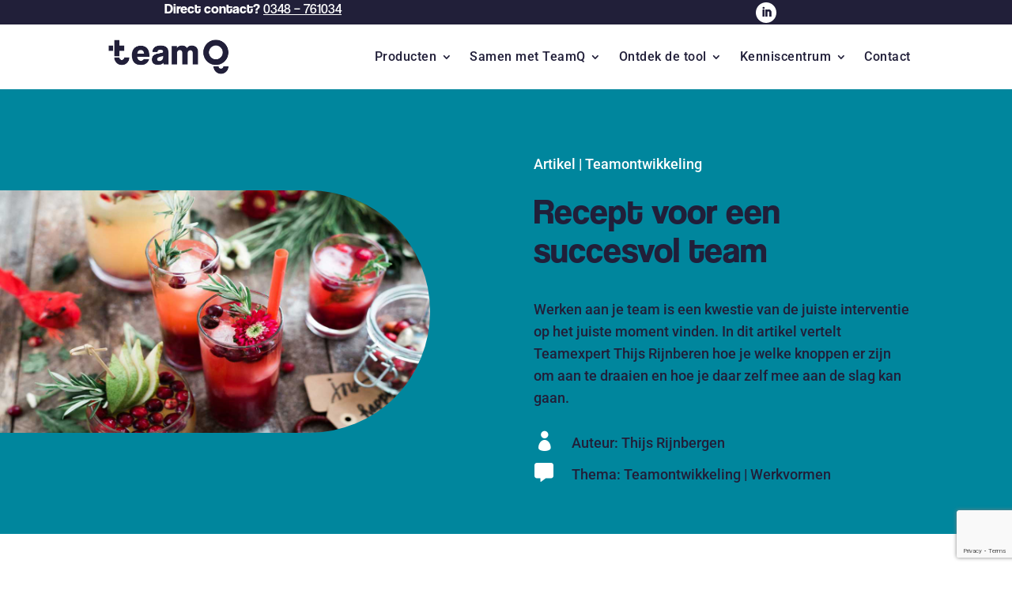

--- FILE ---
content_type: text/html; charset=UTF-8
request_url: https://teamq.org/artikel/ingredienten-voor-een-succesvol-team/
body_size: 78967
content:
<!DOCTYPE html>
<html lang="en-US">
<head>
	<meta charset="UTF-8" />
<meta http-equiv="X-UA-Compatible" content="IE=edge">
	<link rel="pingback" href="https://teamq.org/xmlrpc.php" />

	<script type="text/javascript">
		document.documentElement.className = 'js';
	</script>
	
	<link rel="preconnect" href="https://fonts.gstatic.com" crossorigin /><script id="diviarea-loader">window.DiviPopupData=window.DiviAreaConfig={"zIndex":1000000,"animateSpeed":400,"triggerClassPrefix":"show-popup-","idAttrib":"data-popup","modalIndicatorClass":"is-modal","blockingIndicatorClass":"is-blocking","defaultShowCloseButton":true,"withCloseClass":"with-close","noCloseClass":"no-close","triggerCloseClass":"close","singletonClass":"single","darkModeClass":"dark","noShadowClass":"no-shadow","altCloseClass":"close-alt","popupSelector":".et_pb_section.popup","initializeOnEvent":"et_pb_after_init_modules","popupWrapperClass":"area-outer-wrap","fullHeightClass":"full-height","openPopupClass":"da-overlay-visible","overlayClass":"da-overlay","exitIndicatorClass":"on-exit","hoverTriggerClass":"on-hover","clickTriggerClass":"on-click","onExitDelay":2000,"notMobileClass":"not-mobile","notTabletClass":"not-tablet","notDesktopClass":"not-desktop","baseContext":"body","activePopupClass":"is-open","closeButtonClass":"da-close","withLoaderClass":"with-loader","debug":false,"ajaxUrl":"https:\/\/teamq.org\/wp-admin\/admin-ajax.php","sys":[]};var divimode_loader=function(){"use strict";!function(t){t.DiviArea=t.DiviPopup={loaded:!1};var n=t.DiviArea,i=n.Hooks={},o={};function r(t,n,i){var r,e,c;if("string"==typeof t)if(o[t]){if(n)if((r=o[t])&&i)for(c=r.length;c--;)(e=r[c]).callback===n&&e.context===i&&(r[c]=!1);else for(c=r.length;c--;)r[c].callback===n&&(r[c]=!1)}else o[t]=[]}function e(t,n,i,r){if("string"==typeof t){var e={callback:n,priority:i,context:r},c=o[t];c?(c.push(e),c=function(t){var n,i,o,r,e=t.length;for(r=1;r<e;r++)for(n=t[r],i=r;i>0;i--)(o=t[i-1]).priority>n.priority&&(t[i]=o,t[i-1]=n);return t}(c)):c=[e],o[t]=c}}function c(t,n,i){"string"==typeof n&&(n=[n]);var r,e,c=[];for(r=0;r<n.length;r++)Array.prototype.push.apply(c,o[n[r]]);for(e=0;e<c.length;e++){var a=void 0;c[e]&&"function"==typeof c[e].callback&&("filter"===t?void 0!==(a=c[e].callback.apply(c[e].context,i))&&(i[0]=a):c[e].callback.apply(c[e].context,i))}if("filter"===t)return i[0]}i.silent=function(){return i},n.removeFilter=i.removeFilter=function(t,n){r(t,n)},n.removeAction=i.removeAction=function(t,n){r(t,n)},n.applyFilters=i.applyFilters=function(t){for(var n=[],i=arguments.length-1;i-- >0;)n[i]=arguments[i+1];return c("filter",t,n)},n.doAction=i.doAction=function(t){for(var n=[],i=arguments.length-1;i-- >0;)n[i]=arguments[i+1];c("action",t,n)},n.addFilter=i.addFilter=function(n,i,o,r){e(n,i,parseInt(o||10,10),r||t)},n.addAction=i.addAction=function(n,i,o,r){e(n,i,parseInt(o||10,10),r||t)},n.addActionOnce=i.addActionOnce=function(n,i,o,c){e(n,i,parseInt(o||10,10),c||t),e(n,(function(){r(n,i)}),1+parseInt(o||10,10),c||t)}}(window);return{}}();
</script><style id="et-builder-googlefonts-cached-inline">/* Original: https://fonts.googleapis.com/css?family=Roboto:100,100italic,300,300italic,regular,italic,500,500italic,700,700italic,900,900italic|Poppins:100,100italic,200,200italic,300,300italic,regular,italic,500,500italic,600,600italic,700,700italic,800,800italic,900,900italic&#038;subset=latin,latin-ext&#038;display=swap *//* User Agent: Mozilla/5.0 (Unknown; Linux x86_64) AppleWebKit/538.1 (KHTML, like Gecko) Safari/538.1 Daum/4.1 */@font-face {font-family: 'Poppins';font-style: italic;font-weight: 100;font-display: swap;src: url(https://fonts.gstatic.com/s/poppins/v24/pxiAyp8kv8JHgFVrJJLmE0tMMPc.ttf) format('truetype');}@font-face {font-family: 'Poppins';font-style: italic;font-weight: 200;font-display: swap;src: url(https://fonts.gstatic.com/s/poppins/v24/pxiDyp8kv8JHgFVrJJLmv1pVGdeL.ttf) format('truetype');}@font-face {font-family: 'Poppins';font-style: italic;font-weight: 300;font-display: swap;src: url(https://fonts.gstatic.com/s/poppins/v24/pxiDyp8kv8JHgFVrJJLm21lVGdeL.ttf) format('truetype');}@font-face {font-family: 'Poppins';font-style: italic;font-weight: 400;font-display: swap;src: url(https://fonts.gstatic.com/s/poppins/v24/pxiGyp8kv8JHgFVrJJLufntF.ttf) format('truetype');}@font-face {font-family: 'Poppins';font-style: italic;font-weight: 500;font-display: swap;src: url(https://fonts.gstatic.com/s/poppins/v24/pxiDyp8kv8JHgFVrJJLmg1hVGdeL.ttf) format('truetype');}@font-face {font-family: 'Poppins';font-style: italic;font-weight: 600;font-display: swap;src: url(https://fonts.gstatic.com/s/poppins/v24/pxiDyp8kv8JHgFVrJJLmr19VGdeL.ttf) format('truetype');}@font-face {font-family: 'Poppins';font-style: italic;font-weight: 700;font-display: swap;src: url(https://fonts.gstatic.com/s/poppins/v24/pxiDyp8kv8JHgFVrJJLmy15VGdeL.ttf) format('truetype');}@font-face {font-family: 'Poppins';font-style: italic;font-weight: 800;font-display: swap;src: url(https://fonts.gstatic.com/s/poppins/v24/pxiDyp8kv8JHgFVrJJLm111VGdeL.ttf) format('truetype');}@font-face {font-family: 'Poppins';font-style: italic;font-weight: 900;font-display: swap;src: url(https://fonts.gstatic.com/s/poppins/v24/pxiDyp8kv8JHgFVrJJLm81xVGdeL.ttf) format('truetype');}@font-face {font-family: 'Poppins';font-style: normal;font-weight: 100;font-display: swap;src: url(https://fonts.gstatic.com/s/poppins/v24/pxiGyp8kv8JHgFVrLPTufntF.ttf) format('truetype');}@font-face {font-family: 'Poppins';font-style: normal;font-weight: 200;font-display: swap;src: url(https://fonts.gstatic.com/s/poppins/v24/pxiByp8kv8JHgFVrLFj_Z1JlEA.ttf) format('truetype');}@font-face {font-family: 'Poppins';font-style: normal;font-weight: 300;font-display: swap;src: url(https://fonts.gstatic.com/s/poppins/v24/pxiByp8kv8JHgFVrLDz8Z1JlEA.ttf) format('truetype');}@font-face {font-family: 'Poppins';font-style: normal;font-weight: 400;font-display: swap;src: url(https://fonts.gstatic.com/s/poppins/v24/pxiEyp8kv8JHgFVrJJnedw.ttf) format('truetype');}@font-face {font-family: 'Poppins';font-style: normal;font-weight: 500;font-display: swap;src: url(https://fonts.gstatic.com/s/poppins/v24/pxiByp8kv8JHgFVrLGT9Z1JlEA.ttf) format('truetype');}@font-face {font-family: 'Poppins';font-style: normal;font-weight: 600;font-display: swap;src: url(https://fonts.gstatic.com/s/poppins/v24/pxiByp8kv8JHgFVrLEj6Z1JlEA.ttf) format('truetype');}@font-face {font-family: 'Poppins';font-style: normal;font-weight: 700;font-display: swap;src: url(https://fonts.gstatic.com/s/poppins/v24/pxiByp8kv8JHgFVrLCz7Z1JlEA.ttf) format('truetype');}@font-face {font-family: 'Poppins';font-style: normal;font-weight: 800;font-display: swap;src: url(https://fonts.gstatic.com/s/poppins/v24/pxiByp8kv8JHgFVrLDD4Z1JlEA.ttf) format('truetype');}@font-face {font-family: 'Poppins';font-style: normal;font-weight: 900;font-display: swap;src: url(https://fonts.gstatic.com/s/poppins/v24/pxiByp8kv8JHgFVrLBT5Z1JlEA.ttf) format('truetype');}@font-face {font-family: 'Roboto';font-style: italic;font-weight: 100;font-stretch: normal;font-display: swap;src: url(https://fonts.gstatic.com/s/roboto/v50/KFOKCnqEu92Fr1Mu53ZEC9_Vu3r1gIhOszmOClHrs6ljXfMMLoHRuAb-lg.ttf) format('truetype');}@font-face {font-family: 'Roboto';font-style: italic;font-weight: 300;font-stretch: normal;font-display: swap;src: url(https://fonts.gstatic.com/s/roboto/v50/KFOKCnqEu92Fr1Mu53ZEC9_Vu3r1gIhOszmOClHrs6ljXfMMLt_QuAb-lg.ttf) format('truetype');}@font-face {font-family: 'Roboto';font-style: italic;font-weight: 400;font-stretch: normal;font-display: swap;src: url(https://fonts.gstatic.com/s/roboto/v50/KFOKCnqEu92Fr1Mu53ZEC9_Vu3r1gIhOszmOClHrs6ljXfMMLoHQuAb-lg.ttf) format('truetype');}@font-face {font-family: 'Roboto';font-style: italic;font-weight: 500;font-stretch: normal;font-display: swap;src: url(https://fonts.gstatic.com/s/roboto/v50/KFOKCnqEu92Fr1Mu53ZEC9_Vu3r1gIhOszmOClHrs6ljXfMMLrPQuAb-lg.ttf) format('truetype');}@font-face {font-family: 'Roboto';font-style: italic;font-weight: 700;font-stretch: normal;font-display: swap;src: url(https://fonts.gstatic.com/s/roboto/v50/KFOKCnqEu92Fr1Mu53ZEC9_Vu3r1gIhOszmOClHrs6ljXfMMLmbXuAb-lg.ttf) format('truetype');}@font-face {font-family: 'Roboto';font-style: italic;font-weight: 900;font-stretch: normal;font-display: swap;src: url(https://fonts.gstatic.com/s/roboto/v50/KFOKCnqEu92Fr1Mu53ZEC9_Vu3r1gIhOszmOClHrs6ljXfMMLijXuAb-lg.ttf) format('truetype');}@font-face {font-family: 'Roboto';font-style: normal;font-weight: 100;font-stretch: normal;font-display: swap;src: url(https://fonts.gstatic.com/s/roboto/v50/KFOMCnqEu92Fr1ME7kSn66aGLdTylUAMQXC89YmC2DPNWubEbFmaiA8.ttf) format('truetype');}@font-face {font-family: 'Roboto';font-style: normal;font-weight: 300;font-stretch: normal;font-display: swap;src: url(https://fonts.gstatic.com/s/roboto/v50/KFOMCnqEu92Fr1ME7kSn66aGLdTylUAMQXC89YmC2DPNWuaabVmaiA8.ttf) format('truetype');}@font-face {font-family: 'Roboto';font-style: normal;font-weight: 400;font-stretch: normal;font-display: swap;src: url(https://fonts.gstatic.com/s/roboto/v50/KFOMCnqEu92Fr1ME7kSn66aGLdTylUAMQXC89YmC2DPNWubEbVmaiA8.ttf) format('truetype');}@font-face {font-family: 'Roboto';font-style: normal;font-weight: 500;font-stretch: normal;font-display: swap;src: url(https://fonts.gstatic.com/s/roboto/v50/KFOMCnqEu92Fr1ME7kSn66aGLdTylUAMQXC89YmC2DPNWub2bVmaiA8.ttf) format('truetype');}@font-face {font-family: 'Roboto';font-style: normal;font-weight: 700;font-stretch: normal;font-display: swap;src: url(https://fonts.gstatic.com/s/roboto/v50/KFOMCnqEu92Fr1ME7kSn66aGLdTylUAMQXC89YmC2DPNWuYjalmaiA8.ttf) format('truetype');}@font-face {font-family: 'Roboto';font-style: normal;font-weight: 900;font-stretch: normal;font-display: swap;src: url(https://fonts.gstatic.com/s/roboto/v50/KFOMCnqEu92Fr1ME7kSn66aGLdTylUAMQXC89YmC2DPNWuZtalmaiA8.ttf) format('truetype');}/* User Agent: Mozilla/5.0 (Windows NT 6.1; WOW64; rv:27.0) Gecko/20100101 Firefox/27.0 */@font-face {font-family: 'Poppins';font-style: italic;font-weight: 100;font-display: swap;src: url(https://fonts.gstatic.com/l/font?kit=pxiAyp8kv8JHgFVrJJLmE0tMMPQ&skey=14913f5d70e4915e&v=v24) format('woff');}@font-face {font-family: 'Poppins';font-style: italic;font-weight: 200;font-display: swap;src: url(https://fonts.gstatic.com/l/font?kit=pxiDyp8kv8JHgFVrJJLmv1pVGdeI&skey=e6f64e60fb8d9268&v=v24) format('woff');}@font-face {font-family: 'Poppins';font-style: italic;font-weight: 300;font-display: swap;src: url(https://fonts.gstatic.com/l/font?kit=pxiDyp8kv8JHgFVrJJLm21lVGdeI&skey=b60188e8ecc47dee&v=v24) format('woff');}@font-face {font-family: 'Poppins';font-style: italic;font-weight: 400;font-display: swap;src: url(https://fonts.gstatic.com/l/font?kit=pxiGyp8kv8JHgFVrJJLufntG&skey=f21d6e783fa43c88&v=v24) format('woff');}@font-face {font-family: 'Poppins';font-style: italic;font-weight: 500;font-display: swap;src: url(https://fonts.gstatic.com/l/font?kit=pxiDyp8kv8JHgFVrJJLmg1hVGdeI&skey=b0aa19767d34da85&v=v24) format('woff');}@font-face {font-family: 'Poppins';font-style: italic;font-weight: 600;font-display: swap;src: url(https://fonts.gstatic.com/l/font?kit=pxiDyp8kv8JHgFVrJJLmr19VGdeI&skey=7fbc556774b13ef0&v=v24) format('woff');}@font-face {font-family: 'Poppins';font-style: italic;font-weight: 700;font-display: swap;src: url(https://fonts.gstatic.com/l/font?kit=pxiDyp8kv8JHgFVrJJLmy15VGdeI&skey=29c3bd833a54ba8c&v=v24) format('woff');}@font-face {font-family: 'Poppins';font-style: italic;font-weight: 800;font-display: swap;src: url(https://fonts.gstatic.com/l/font?kit=pxiDyp8kv8JHgFVrJJLm111VGdeI&skey=6ea139488603f28c&v=v24) format('woff');}@font-face {font-family: 'Poppins';font-style: italic;font-weight: 900;font-display: swap;src: url(https://fonts.gstatic.com/l/font?kit=pxiDyp8kv8JHgFVrJJLm81xVGdeI&skey=846b48b4eada095a&v=v24) format('woff');}@font-face {font-family: 'Poppins';font-style: normal;font-weight: 100;font-display: swap;src: url(https://fonts.gstatic.com/l/font?kit=pxiGyp8kv8JHgFVrLPTufntG&skey=57be0781cfb72ecd&v=v24) format('woff');}@font-face {font-family: 'Poppins';font-style: normal;font-weight: 200;font-display: swap;src: url(https://fonts.gstatic.com/l/font?kit=pxiByp8kv8JHgFVrLFj_Z1JlEw&skey=1bdc08fe61c3cc9e&v=v24) format('woff');}@font-face {font-family: 'Poppins';font-style: normal;font-weight: 300;font-display: swap;src: url(https://fonts.gstatic.com/l/font?kit=pxiByp8kv8JHgFVrLDz8Z1JlEw&skey=4aabc5055a39e031&v=v24) format('woff');}@font-face {font-family: 'Poppins';font-style: normal;font-weight: 400;font-display: swap;src: url(https://fonts.gstatic.com/l/font?kit=pxiEyp8kv8JHgFVrJJnedA&skey=87759fb096548f6d&v=v24) format('woff');}@font-face {font-family: 'Poppins';font-style: normal;font-weight: 500;font-display: swap;src: url(https://fonts.gstatic.com/l/font?kit=pxiByp8kv8JHgFVrLGT9Z1JlEw&skey=d4526a9b64c21b87&v=v24) format('woff');}@font-face {font-family: 'Poppins';font-style: normal;font-weight: 600;font-display: swap;src: url(https://fonts.gstatic.com/l/font?kit=pxiByp8kv8JHgFVrLEj6Z1JlEw&skey=ce7ef9d62ca89319&v=v24) format('woff');}@font-face {font-family: 'Poppins';font-style: normal;font-weight: 700;font-display: swap;src: url(https://fonts.gstatic.com/l/font?kit=pxiByp8kv8JHgFVrLCz7Z1JlEw&skey=cea76fe63715a67a&v=v24) format('woff');}@font-face {font-family: 'Poppins';font-style: normal;font-weight: 800;font-display: swap;src: url(https://fonts.gstatic.com/l/font?kit=pxiByp8kv8JHgFVrLDD4Z1JlEw&skey=f01e006f58df81ac&v=v24) format('woff');}@font-face {font-family: 'Poppins';font-style: normal;font-weight: 900;font-display: swap;src: url(https://fonts.gstatic.com/l/font?kit=pxiByp8kv8JHgFVrLBT5Z1JlEw&skey=6c361c40a830b323&v=v24) format('woff');}@font-face {font-family: 'Roboto';font-style: italic;font-weight: 100;font-stretch: normal;font-display: swap;src: url(https://fonts.gstatic.com/l/font?kit=KFOKCnqEu92Fr1Mu53ZEC9_Vu3r1gIhOszmOClHrs6ljXfMMLoHRuAb-lQ&skey=c608c610063635f9&v=v50) format('woff');}@font-face {font-family: 'Roboto';font-style: italic;font-weight: 300;font-stretch: normal;font-display: swap;src: url(https://fonts.gstatic.com/l/font?kit=KFOKCnqEu92Fr1Mu53ZEC9_Vu3r1gIhOszmOClHrs6ljXfMMLt_QuAb-lQ&skey=c608c610063635f9&v=v50) format('woff');}@font-face {font-family: 'Roboto';font-style: italic;font-weight: 400;font-stretch: normal;font-display: swap;src: url(https://fonts.gstatic.com/l/font?kit=KFOKCnqEu92Fr1Mu53ZEC9_Vu3r1gIhOszmOClHrs6ljXfMMLoHQuAb-lQ&skey=c608c610063635f9&v=v50) format('woff');}@font-face {font-family: 'Roboto';font-style: italic;font-weight: 500;font-stretch: normal;font-display: swap;src: url(https://fonts.gstatic.com/l/font?kit=KFOKCnqEu92Fr1Mu53ZEC9_Vu3r1gIhOszmOClHrs6ljXfMMLrPQuAb-lQ&skey=c608c610063635f9&v=v50) format('woff');}@font-face {font-family: 'Roboto';font-style: italic;font-weight: 700;font-stretch: normal;font-display: swap;src: url(https://fonts.gstatic.com/l/font?kit=KFOKCnqEu92Fr1Mu53ZEC9_Vu3r1gIhOszmOClHrs6ljXfMMLmbXuAb-lQ&skey=c608c610063635f9&v=v50) format('woff');}@font-face {font-family: 'Roboto';font-style: italic;font-weight: 900;font-stretch: normal;font-display: swap;src: url(https://fonts.gstatic.com/l/font?kit=KFOKCnqEu92Fr1Mu53ZEC9_Vu3r1gIhOszmOClHrs6ljXfMMLijXuAb-lQ&skey=c608c610063635f9&v=v50) format('woff');}@font-face {font-family: 'Roboto';font-style: normal;font-weight: 100;font-stretch: normal;font-display: swap;src: url(https://fonts.gstatic.com/l/font?kit=KFOMCnqEu92Fr1ME7kSn66aGLdTylUAMQXC89YmC2DPNWubEbFmaiAw&skey=a0a0114a1dcab3ac&v=v50) format('woff');}@font-face {font-family: 'Roboto';font-style: normal;font-weight: 300;font-stretch: normal;font-display: swap;src: url(https://fonts.gstatic.com/l/font?kit=KFOMCnqEu92Fr1ME7kSn66aGLdTylUAMQXC89YmC2DPNWuaabVmaiAw&skey=a0a0114a1dcab3ac&v=v50) format('woff');}@font-face {font-family: 'Roboto';font-style: normal;font-weight: 400;font-stretch: normal;font-display: swap;src: url(https://fonts.gstatic.com/l/font?kit=KFOMCnqEu92Fr1ME7kSn66aGLdTylUAMQXC89YmC2DPNWubEbVmaiAw&skey=a0a0114a1dcab3ac&v=v50) format('woff');}@font-face {font-family: 'Roboto';font-style: normal;font-weight: 500;font-stretch: normal;font-display: swap;src: url(https://fonts.gstatic.com/l/font?kit=KFOMCnqEu92Fr1ME7kSn66aGLdTylUAMQXC89YmC2DPNWub2bVmaiAw&skey=a0a0114a1dcab3ac&v=v50) format('woff');}@font-face {font-family: 'Roboto';font-style: normal;font-weight: 700;font-stretch: normal;font-display: swap;src: url(https://fonts.gstatic.com/l/font?kit=KFOMCnqEu92Fr1ME7kSn66aGLdTylUAMQXC89YmC2DPNWuYjalmaiAw&skey=a0a0114a1dcab3ac&v=v50) format('woff');}@font-face {font-family: 'Roboto';font-style: normal;font-weight: 900;font-stretch: normal;font-display: swap;src: url(https://fonts.gstatic.com/l/font?kit=KFOMCnqEu92Fr1ME7kSn66aGLdTylUAMQXC89YmC2DPNWuZtalmaiAw&skey=a0a0114a1dcab3ac&v=v50) format('woff');}/* User Agent: Mozilla/5.0 (Windows NT 6.3; rv:39.0) Gecko/20100101 Firefox/39.0 */@font-face {font-family: 'Poppins';font-style: italic;font-weight: 100;font-display: swap;src: url(https://fonts.gstatic.com/s/poppins/v24/pxiAyp8kv8JHgFVrJJLmE0tMMPI.woff2) format('woff2');}@font-face {font-family: 'Poppins';font-style: italic;font-weight: 200;font-display: swap;src: url(https://fonts.gstatic.com/s/poppins/v24/pxiDyp8kv8JHgFVrJJLmv1pVGdeO.woff2) format('woff2');}@font-face {font-family: 'Poppins';font-style: italic;font-weight: 300;font-display: swap;src: url(https://fonts.gstatic.com/s/poppins/v24/pxiDyp8kv8JHgFVrJJLm21lVGdeO.woff2) format('woff2');}@font-face {font-family: 'Poppins';font-style: italic;font-weight: 400;font-display: swap;src: url(https://fonts.gstatic.com/s/poppins/v24/pxiGyp8kv8JHgFVrJJLufntA.woff2) format('woff2');}@font-face {font-family: 'Poppins';font-style: italic;font-weight: 500;font-display: swap;src: url(https://fonts.gstatic.com/s/poppins/v24/pxiDyp8kv8JHgFVrJJLmg1hVGdeO.woff2) format('woff2');}@font-face {font-family: 'Poppins';font-style: italic;font-weight: 600;font-display: swap;src: url(https://fonts.gstatic.com/s/poppins/v24/pxiDyp8kv8JHgFVrJJLmr19VGdeO.woff2) format('woff2');}@font-face {font-family: 'Poppins';font-style: italic;font-weight: 700;font-display: swap;src: url(https://fonts.gstatic.com/s/poppins/v24/pxiDyp8kv8JHgFVrJJLmy15VGdeO.woff2) format('woff2');}@font-face {font-family: 'Poppins';font-style: italic;font-weight: 800;font-display: swap;src: url(https://fonts.gstatic.com/s/poppins/v24/pxiDyp8kv8JHgFVrJJLm111VGdeO.woff2) format('woff2');}@font-face {font-family: 'Poppins';font-style: italic;font-weight: 900;font-display: swap;src: url(https://fonts.gstatic.com/s/poppins/v24/pxiDyp8kv8JHgFVrJJLm81xVGdeO.woff2) format('woff2');}@font-face {font-family: 'Poppins';font-style: normal;font-weight: 100;font-display: swap;src: url(https://fonts.gstatic.com/s/poppins/v24/pxiGyp8kv8JHgFVrLPTufntA.woff2) format('woff2');}@font-face {font-family: 'Poppins';font-style: normal;font-weight: 200;font-display: swap;src: url(https://fonts.gstatic.com/s/poppins/v24/pxiByp8kv8JHgFVrLFj_Z1JlFQ.woff2) format('woff2');}@font-face {font-family: 'Poppins';font-style: normal;font-weight: 300;font-display: swap;src: url(https://fonts.gstatic.com/s/poppins/v24/pxiByp8kv8JHgFVrLDz8Z1JlFQ.woff2) format('woff2');}@font-face {font-family: 'Poppins';font-style: normal;font-weight: 400;font-display: swap;src: url(https://fonts.gstatic.com/s/poppins/v24/pxiEyp8kv8JHgFVrJJnecg.woff2) format('woff2');}@font-face {font-family: 'Poppins';font-style: normal;font-weight: 500;font-display: swap;src: url(https://fonts.gstatic.com/s/poppins/v24/pxiByp8kv8JHgFVrLGT9Z1JlFQ.woff2) format('woff2');}@font-face {font-family: 'Poppins';font-style: normal;font-weight: 600;font-display: swap;src: url(https://fonts.gstatic.com/s/poppins/v24/pxiByp8kv8JHgFVrLEj6Z1JlFQ.woff2) format('woff2');}@font-face {font-family: 'Poppins';font-style: normal;font-weight: 700;font-display: swap;src: url(https://fonts.gstatic.com/s/poppins/v24/pxiByp8kv8JHgFVrLCz7Z1JlFQ.woff2) format('woff2');}@font-face {font-family: 'Poppins';font-style: normal;font-weight: 800;font-display: swap;src: url(https://fonts.gstatic.com/s/poppins/v24/pxiByp8kv8JHgFVrLDD4Z1JlFQ.woff2) format('woff2');}@font-face {font-family: 'Poppins';font-style: normal;font-weight: 900;font-display: swap;src: url(https://fonts.gstatic.com/s/poppins/v24/pxiByp8kv8JHgFVrLBT5Z1JlFQ.woff2) format('woff2');}@font-face {font-family: 'Roboto';font-style: italic;font-weight: 100;font-stretch: normal;font-display: swap;src: url(https://fonts.gstatic.com/s/roboto/v50/KFOKCnqEu92Fr1Mu53ZEC9_Vu3r1gIhOszmOClHrs6ljXfMMLoHRuAb-kw.woff2) format('woff2');}@font-face {font-family: 'Roboto';font-style: italic;font-weight: 300;font-stretch: normal;font-display: swap;src: url(https://fonts.gstatic.com/s/roboto/v50/KFOKCnqEu92Fr1Mu53ZEC9_Vu3r1gIhOszmOClHrs6ljXfMMLt_QuAb-kw.woff2) format('woff2');}@font-face {font-family: 'Roboto';font-style: italic;font-weight: 400;font-stretch: normal;font-display: swap;src: url(https://fonts.gstatic.com/s/roboto/v50/KFOKCnqEu92Fr1Mu53ZEC9_Vu3r1gIhOszmOClHrs6ljXfMMLoHQuAb-kw.woff2) format('woff2');}@font-face {font-family: 'Roboto';font-style: italic;font-weight: 500;font-stretch: normal;font-display: swap;src: url(https://fonts.gstatic.com/s/roboto/v50/KFOKCnqEu92Fr1Mu53ZEC9_Vu3r1gIhOszmOClHrs6ljXfMMLrPQuAb-kw.woff2) format('woff2');}@font-face {font-family: 'Roboto';font-style: italic;font-weight: 700;font-stretch: normal;font-display: swap;src: url(https://fonts.gstatic.com/s/roboto/v50/KFOKCnqEu92Fr1Mu53ZEC9_Vu3r1gIhOszmOClHrs6ljXfMMLmbXuAb-kw.woff2) format('woff2');}@font-face {font-family: 'Roboto';font-style: italic;font-weight: 900;font-stretch: normal;font-display: swap;src: url(https://fonts.gstatic.com/s/roboto/v50/KFOKCnqEu92Fr1Mu53ZEC9_Vu3r1gIhOszmOClHrs6ljXfMMLijXuAb-kw.woff2) format('woff2');}@font-face {font-family: 'Roboto';font-style: normal;font-weight: 100;font-stretch: normal;font-display: swap;src: url(https://fonts.gstatic.com/s/roboto/v50/KFOMCnqEu92Fr1ME7kSn66aGLdTylUAMQXC89YmC2DPNWubEbFmaiAo.woff2) format('woff2');}@font-face {font-family: 'Roboto';font-style: normal;font-weight: 300;font-stretch: normal;font-display: swap;src: url(https://fonts.gstatic.com/s/roboto/v50/KFOMCnqEu92Fr1ME7kSn66aGLdTylUAMQXC89YmC2DPNWuaabVmaiAo.woff2) format('woff2');}@font-face {font-family: 'Roboto';font-style: normal;font-weight: 400;font-stretch: normal;font-display: swap;src: url(https://fonts.gstatic.com/s/roboto/v50/KFOMCnqEu92Fr1ME7kSn66aGLdTylUAMQXC89YmC2DPNWubEbVmaiAo.woff2) format('woff2');}@font-face {font-family: 'Roboto';font-style: normal;font-weight: 500;font-stretch: normal;font-display: swap;src: url(https://fonts.gstatic.com/s/roboto/v50/KFOMCnqEu92Fr1ME7kSn66aGLdTylUAMQXC89YmC2DPNWub2bVmaiAo.woff2) format('woff2');}@font-face {font-family: 'Roboto';font-style: normal;font-weight: 700;font-stretch: normal;font-display: swap;src: url(https://fonts.gstatic.com/s/roboto/v50/KFOMCnqEu92Fr1ME7kSn66aGLdTylUAMQXC89YmC2DPNWuYjalmaiAo.woff2) format('woff2');}@font-face {font-family: 'Roboto';font-style: normal;font-weight: 900;font-stretch: normal;font-display: swap;src: url(https://fonts.gstatic.com/s/roboto/v50/KFOMCnqEu92Fr1ME7kSn66aGLdTylUAMQXC89YmC2DPNWuZtalmaiAo.woff2) format('woff2');}</style><meta name='robots' content='index, follow, max-image-preview:large, max-snippet:-1, max-video-preview:-1' />
<script type="text/javascript">
			let jqueryParams=[],jQuery=function(r){return jqueryParams=[...jqueryParams,r],jQuery},$=function(r){return jqueryParams=[...jqueryParams,r],$};window.jQuery=jQuery,window.$=jQuery;let customHeadScripts=!1;jQuery.fn=jQuery.prototype={},$.fn=jQuery.prototype={},jQuery.noConflict=function(r){if(window.jQuery)return jQuery=window.jQuery,$=window.jQuery,customHeadScripts=!0,jQuery.noConflict},jQuery.ready=function(r){jqueryParams=[...jqueryParams,r]},$.ready=function(r){jqueryParams=[...jqueryParams,r]},jQuery.load=function(r){jqueryParams=[...jqueryParams,r]},$.load=function(r){jqueryParams=[...jqueryParams,r]},jQuery.fn.ready=function(r){jqueryParams=[...jqueryParams,r]},$.fn.ready=function(r){jqueryParams=[...jqueryParams,r]};</script>
	<!-- This site is optimized with the Yoast SEO plugin v26.4 - https://yoast.com/wordpress/plugins/seo/ -->
	<title>Tools en werkvormen voor het ontwikkelen van je team | TeamQ</title>
	<meta name="description" content="Werken aan je team is een kwestie van de juiste interventie op het juiste moment. Thijs Rijnbergen geeft je de tools om aan de slag te gaan." />
	<link rel="canonical" href="https://teamq.org/artikel/ingredienten-voor-een-succesvol-team/" />
	<meta property="og:locale" content="en_US" />
	<meta property="og:type" content="article" />
	<meta property="og:title" content="Tools en werkvormen voor het ontwikkelen van je team | TeamQ" />
	<meta property="og:description" content="Werken aan je team is een kwestie van de juiste interventie op het juiste moment. Thijs Rijnbergen geeft je de tools om aan de slag te gaan." />
	<meta property="og:url" content="https://teamq.org/artikel/ingredienten-voor-een-succesvol-team/" />
	<meta property="og:site_name" content="TeamQ" />
	<meta property="article:publisher" content="https://www.facebook.com/TeamsQ/" />
	<meta property="article:published_time" content="2023-03-08T17:19:25+00:00" />
	<meta property="article:modified_time" content="2025-06-24T13:32:44+00:00" />
	<meta property="og:image" content="https://teamq.org/wp-content/uploads/2023/03/Recept-voor-succesvolle-teams-teamq.jpg" />
	<meta property="og:image:width" content="1172" />
	<meta property="og:image:height" content="660" />
	<meta property="og:image:type" content="image/jpeg" />
	<meta name="author" content="Thijs Rijnbergen" />
	<meta name="twitter:card" content="summary_large_image" />
	<meta name="twitter:label1" content="Written by" />
	<meta name="twitter:data1" content="Thijs Rijnbergen" />
	<meta name="twitter:label2" content="Est. reading time" />
	<meta name="twitter:data2" content="40 minutes" />
	<script type="application/ld+json" class="yoast-schema-graph">{"@context":"https://schema.org","@graph":[{"@type":"Article","@id":"https://teamq.org/artikel/ingredienten-voor-een-succesvol-team/#article","isPartOf":{"@id":"https://teamq.org/artikel/ingredienten-voor-een-succesvol-team/"},"author":{"name":"Thijs Rijnbergen","@id":"https://teamq.org/#/schema/person/cc7ceec6c7d948cff42a09b99e52f8d4"},"headline":"Recept voor een succesvol team","datePublished":"2023-03-08T17:19:25+00:00","dateModified":"2025-06-24T13:32:44+00:00","mainEntityOfPage":{"@id":"https://teamq.org/artikel/ingredienten-voor-een-succesvol-team/"},"wordCount":17585,"publisher":{"@id":"https://teamq.org/#organization"},"image":{"@id":"https://teamq.org/artikel/ingredienten-voor-een-succesvol-team/#primaryimage"},"thumbnailUrl":"https://teamq.org/wp-content/uploads/2023/03/Recept-voor-succesvolle-teams-teamq.jpg","keywords":["Teamontwikkeling","Werkvormen"],"articleSection":["Artikel","Teamontwikkeling"],"inLanguage":"en-US"},{"@type":"WebPage","@id":"https://teamq.org/artikel/ingredienten-voor-een-succesvol-team/","url":"https://teamq.org/artikel/ingredienten-voor-een-succesvol-team/","name":"Tools en werkvormen voor het ontwikkelen van je team | TeamQ","isPartOf":{"@id":"https://teamq.org/#website"},"primaryImageOfPage":{"@id":"https://teamq.org/artikel/ingredienten-voor-een-succesvol-team/#primaryimage"},"image":{"@id":"https://teamq.org/artikel/ingredienten-voor-een-succesvol-team/#primaryimage"},"thumbnailUrl":"https://teamq.org/wp-content/uploads/2023/03/Recept-voor-succesvolle-teams-teamq.jpg","datePublished":"2023-03-08T17:19:25+00:00","dateModified":"2025-06-24T13:32:44+00:00","description":"Werken aan je team is een kwestie van de juiste interventie op het juiste moment. Thijs Rijnbergen geeft je de tools om aan de slag te gaan.","breadcrumb":{"@id":"https://teamq.org/artikel/ingredienten-voor-een-succesvol-team/#breadcrumb"},"inLanguage":"en-US","potentialAction":[{"@type":"ReadAction","target":["https://teamq.org/artikel/ingredienten-voor-een-succesvol-team/"]}]},{"@type":"ImageObject","inLanguage":"en-US","@id":"https://teamq.org/artikel/ingredienten-voor-een-succesvol-team/#primaryimage","url":"https://teamq.org/wp-content/uploads/2023/03/Recept-voor-succesvolle-teams-teamq.jpg","contentUrl":"https://teamq.org/wp-content/uploads/2023/03/Recept-voor-succesvolle-teams-teamq.jpg","width":1172,"height":660},{"@type":"BreadcrumbList","@id":"https://teamq.org/artikel/ingredienten-voor-een-succesvol-team/#breadcrumb","itemListElement":[{"@type":"ListItem","position":1,"name":"Home","item":"https://teamq.org/"},{"@type":"ListItem","position":2,"name":"Recept voor een succesvol team"}]},{"@type":"WebSite","@id":"https://teamq.org/#website","url":"https://teamq.org/","name":"TeamQ","description":"Van inzicht naar verandering","publisher":{"@id":"https://teamq.org/#organization"},"potentialAction":[{"@type":"SearchAction","target":{"@type":"EntryPoint","urlTemplate":"https://teamq.org/?s={search_term_string}"},"query-input":{"@type":"PropertyValueSpecification","valueRequired":true,"valueName":"search_term_string"}}],"inLanguage":"en-US"},{"@type":"Organization","@id":"https://teamq.org/#organization","name":"TeamQ","alternateName":"TeamQ","url":"https://teamq.org/","logo":{"@type":"ImageObject","inLanguage":"en-US","@id":"https://teamq.org/#/schema/logo/image/","url":"https://teamq.org/wp-content/uploads/2022/07/TeamQ_Logo_blauw.png","contentUrl":"https://teamq.org/wp-content/uploads/2022/07/TeamQ_Logo_blauw.png","width":1974,"height":713,"caption":"TeamQ"},"image":{"@id":"https://teamq.org/#/schema/logo/image/"},"sameAs":["https://www.facebook.com/TeamsQ/","https://www.linkedin.com/company/teamq-monitor/"]},{"@type":"Person","@id":"https://teamq.org/#/schema/person/cc7ceec6c7d948cff42a09b99e52f8d4","name":"Thijs Rijnbergen","image":{"@type":"ImageObject","inLanguage":"en-US","@id":"https://teamq.org/#/schema/person/image/","url":"https://secure.gravatar.com/avatar/19be46eda821cb88ab1b594ae147a366756fbbf358ffd274e5c431f3b5ac7725?s=96&d=mm&r=g","contentUrl":"https://secure.gravatar.com/avatar/19be46eda821cb88ab1b594ae147a366756fbbf358ffd274e5c431f3b5ac7725?s=96&d=mm&r=g","caption":"Thijs Rijnbergen"},"url":"https://teamq.org/author/thijs/"}]}</script>
	<!-- / Yoast SEO plugin. -->


<link rel="alternate" type="application/rss+xml" title="TeamQ &raquo; Feed" href="https://teamq.org/feed/" />
<link rel="alternate" type="application/rss+xml" title="TeamQ &raquo; Comments Feed" href="https://teamq.org/comments/feed/" />
<link rel="alternate" title="oEmbed (JSON)" type="application/json+oembed" href="https://teamq.org/wp-json/oembed/1.0/embed?url=https%3A%2F%2Fteamq.org%2Fartikel%2Fingredienten-voor-een-succesvol-team%2F" />
<link rel="alternate" title="oEmbed (XML)" type="text/xml+oembed" href="https://teamq.org/wp-json/oembed/1.0/embed?url=https%3A%2F%2Fteamq.org%2Fartikel%2Fingredienten-voor-een-succesvol-team%2F&#038;format=xml" />
<meta content="Divi v.4.27.4" name="generator"/><link rel='stylesheet' id='formcraft-common-css' href='https://teamq.org/wp-content/plugins/formcraft3/dist/formcraft-common.css?ver=3.9.3' type='text/css' media='all' />
<link rel='stylesheet' id='formcraft-form-css' href='https://teamq.org/wp-content/plugins/formcraft3/dist/form.css?ver=3.9.3' type='text/css' media='all' />
<link rel='stylesheet' id='css-divi-area-css' href='https://teamq.org/wp-content/plugins/popups-for-divi/styles/front.min.css?ver=3.2.2' type='text/css' media='all' />
<style id='css-divi-area-inline-css' type='text/css'>
.et_pb_section.popup{display:none}
/*# sourceURL=css-divi-area-inline-css */
</style>
<link rel='stylesheet' id='css-divi-area-popuphidden-css' href='https://teamq.org/wp-content/plugins/popups-for-divi/styles/front-popuphidden.min.css?ver=3.2.2' type='text/css' media='all' />
<style id='divi-style-inline-inline-css' type='text/css'>
/*!
Theme Name: Divi
Theme URI: http://www.elegantthemes.com/gallery/divi/
Version: 4.27.4
Description: Smart. Flexible. Beautiful. Divi is the most powerful theme in our collection.
Author: Elegant Themes
Author URI: http://www.elegantthemes.com
License: GNU General Public License v2
License URI: http://www.gnu.org/licenses/gpl-2.0.html
*/

a,abbr,acronym,address,applet,b,big,blockquote,body,center,cite,code,dd,del,dfn,div,dl,dt,em,fieldset,font,form,h1,h2,h3,h4,h5,h6,html,i,iframe,img,ins,kbd,label,legend,li,object,ol,p,pre,q,s,samp,small,span,strike,strong,sub,sup,tt,u,ul,var{margin:0;padding:0;border:0;outline:0;font-size:100%;-ms-text-size-adjust:100%;-webkit-text-size-adjust:100%;vertical-align:baseline;background:transparent}body{line-height:1}ol,ul{list-style:none}blockquote,q{quotes:none}blockquote:after,blockquote:before,q:after,q:before{content:"";content:none}blockquote{margin:20px 0 30px;border-left:5px solid;padding-left:20px}:focus{outline:0}del{text-decoration:line-through}pre{overflow:auto;padding:10px}figure{margin:0}table{border-collapse:collapse;border-spacing:0}article,aside,footer,header,hgroup,nav,section{display:block}body{font-family:Open Sans,Arial,sans-serif;font-size:14px;color:#666;background-color:#fff;line-height:1.7em;font-weight:500;-webkit-font-smoothing:antialiased;-moz-osx-font-smoothing:grayscale}body.page-template-page-template-blank-php #page-container{padding-top:0!important}body.et_cover_background{background-size:cover!important;background-position:top!important;background-repeat:no-repeat!important;background-attachment:fixed}a{color:#2ea3f2}a,a:hover{text-decoration:none}p{padding-bottom:1em}p:not(.has-background):last-of-type{padding-bottom:0}p.et_normal_padding{padding-bottom:1em}strong{font-weight:700}cite,em,i{font-style:italic}code,pre{font-family:Courier New,monospace;margin-bottom:10px}ins{text-decoration:none}sub,sup{height:0;line-height:1;position:relative;vertical-align:baseline}sup{bottom:.8em}sub{top:.3em}dl{margin:0 0 1.5em}dl dt{font-weight:700}dd{margin-left:1.5em}blockquote p{padding-bottom:0}embed,iframe,object,video{max-width:100%}h1,h2,h3,h4,h5,h6{color:#333;padding-bottom:10px;line-height:1em;font-weight:500}h1 a,h2 a,h3 a,h4 a,h5 a,h6 a{color:inherit}h1{font-size:30px}h2{font-size:26px}h3{font-size:22px}h4{font-size:18px}h5{font-size:16px}h6{font-size:14px}input{-webkit-appearance:none}input[type=checkbox]{-webkit-appearance:checkbox}input[type=radio]{-webkit-appearance:radio}input.text,input.title,input[type=email],input[type=password],input[type=tel],input[type=text],select,textarea{background-color:#fff;border:1px solid #bbb;padding:2px;color:#4e4e4e}input.text:focus,input.title:focus,input[type=text]:focus,select:focus,textarea:focus{border-color:#2d3940;color:#3e3e3e}input.text,input.title,input[type=text],select,textarea{margin:0}textarea{padding:4px}button,input,select,textarea{font-family:inherit}img{max-width:100%;height:auto}.clear{clear:both}br.clear{margin:0;padding:0}.pagination{clear:both}#et_search_icon:hover,.et-social-icon a:hover,.et_password_protected_form .et_submit_button,.form-submit .et_pb_buttontton.alt.disabled,.nav-single a,.posted_in a{color:#2ea3f2}.et-search-form,blockquote{border-color:#2ea3f2}#main-content{background-color:#fff}.container{width:80%;max-width:1080px;margin:auto;position:relative}body:not(.et-tb) #main-content .container,body:not(.et-tb-has-header) #main-content .container{padding-top:58px}.et_full_width_page #main-content .container:before{display:none}.main_title{margin-bottom:20px}.et_password_protected_form .et_submit_button:hover,.form-submit .et_pb_button:hover{background:rgba(0,0,0,.05)}.et_button_icon_visible .et_pb_button{padding-right:2em;padding-left:.7em}.et_button_icon_visible .et_pb_button:after{opacity:1;margin-left:0}.et_button_left .et_pb_button:hover:after{left:.15em}.et_button_left .et_pb_button:after{margin-left:0;left:1em}.et_button_icon_visible.et_button_left .et_pb_button,.et_button_left .et_pb_button:hover,.et_button_left .et_pb_module .et_pb_button:hover{padding-left:2em;padding-right:.7em}.et_button_icon_visible.et_button_left .et_pb_button:after,.et_button_left .et_pb_button:hover:after{left:.15em}.et_password_protected_form .et_submit_button:hover,.form-submit .et_pb_button:hover{padding:.3em 1em}.et_button_no_icon .et_pb_button:after{display:none}.et_button_no_icon.et_button_icon_visible.et_button_left .et_pb_button,.et_button_no_icon.et_button_left .et_pb_button:hover,.et_button_no_icon .et_pb_button,.et_button_no_icon .et_pb_button:hover{padding:.3em 1em!important}.et_button_custom_icon .et_pb_button:after{line-height:1.7em}.et_button_custom_icon.et_button_icon_visible .et_pb_button:after,.et_button_custom_icon .et_pb_button:hover:after{margin-left:.3em}#left-area .post_format-post-format-gallery .wp-block-gallery:first-of-type{padding:0;margin-bottom:-16px}.entry-content table:not(.variations){border:1px solid #eee;margin:0 0 15px;text-align:left;width:100%}.entry-content thead th,.entry-content tr th{color:#555;font-weight:700;padding:9px 24px}.entry-content tr td{border-top:1px solid #eee;padding:6px 24px}#left-area ul,.entry-content ul,.et-l--body ul,.et-l--footer ul,.et-l--header ul{list-style-type:disc;padding:0 0 23px 1em;line-height:26px}#left-area ol,.entry-content ol,.et-l--body ol,.et-l--footer ol,.et-l--header ol{list-style-type:decimal;list-style-position:inside;padding:0 0 23px;line-height:26px}#left-area ul li ul,.entry-content ul li ol{padding:2px 0 2px 20px}#left-area ol li ul,.entry-content ol li ol,.et-l--body ol li ol,.et-l--footer ol li ol,.et-l--header ol li ol{padding:2px 0 2px 35px}#left-area ul.wp-block-gallery{display:-webkit-box;display:-ms-flexbox;display:flex;-ms-flex-wrap:wrap;flex-wrap:wrap;list-style-type:none;padding:0}#left-area ul.products{padding:0!important;line-height:1.7!important;list-style:none!important}.gallery-item a{display:block}.gallery-caption,.gallery-item a{width:90%}#wpadminbar{z-index:100001}#left-area .post-meta{font-size:14px;padding-bottom:15px}#left-area .post-meta a{text-decoration:none;color:#666}#left-area .et_featured_image{padding-bottom:7px}.single .post{padding-bottom:25px}body.single .et_audio_content{margin-bottom:-6px}.nav-single a{text-decoration:none;color:#2ea3f2;font-size:14px;font-weight:400}.nav-previous{float:left}.nav-next{float:right}.et_password_protected_form p input{background-color:#eee;border:none!important;width:100%!important;border-radius:0!important;font-size:14px;color:#999!important;padding:16px!important;-webkit-box-sizing:border-box;box-sizing:border-box}.et_password_protected_form label{display:none}.et_password_protected_form .et_submit_button{font-family:inherit;display:block;float:right;margin:8px auto 0;cursor:pointer}.post-password-required p.nocomments.container{max-width:100%}.post-password-required p.nocomments.container:before{display:none}.aligncenter,div.post .new-post .aligncenter{display:block;margin-left:auto;margin-right:auto}.wp-caption{border:1px solid #ddd;text-align:center;background-color:#f3f3f3;margin-bottom:10px;max-width:96%;padding:8px}.wp-caption.alignleft{margin:0 30px 20px 0}.wp-caption.alignright{margin:0 0 20px 30px}.wp-caption img{margin:0;padding:0;border:0}.wp-caption p.wp-caption-text{font-size:12px;padding:0 4px 5px;margin:0}.alignright{float:right}.alignleft{float:left}img.alignleft{display:inline;float:left;margin-right:15px}img.alignright{display:inline;float:right;margin-left:15px}.page.et_pb_pagebuilder_layout #main-content{background-color:transparent}body #main-content .et_builder_inner_content>h1,body #main-content .et_builder_inner_content>h2,body #main-content .et_builder_inner_content>h3,body #main-content .et_builder_inner_content>h4,body #main-content .et_builder_inner_content>h5,body #main-content .et_builder_inner_content>h6{line-height:1.4em}body #main-content .et_builder_inner_content>p{line-height:1.7em}.wp-block-pullquote{margin:20px 0 30px}.wp-block-pullquote.has-background blockquote{border-left:none}.wp-block-group.has-background{padding:1.5em 1.5em .5em}@media (min-width:981px){#left-area{width:79.125%;padding-bottom:23px}#main-content .container:before{content:"";position:absolute;top:0;height:100%;width:1px;background-color:#e2e2e2}.et_full_width_page #left-area,.et_no_sidebar #left-area{float:none;width:100%!important}.et_full_width_page #left-area{padding-bottom:0}.et_no_sidebar #main-content .container:before{display:none}}@media (max-width:980px){#page-container{padding-top:80px}.et-tb #page-container,.et-tb-has-header #page-container{padding-top:0!important}#left-area,#sidebar{width:100%!important}#main-content .container:before{display:none!important}.et_full_width_page .et_gallery_item:nth-child(4n+1){clear:none}}@media print{#page-container{padding-top:0!important}}#wp-admin-bar-et-use-visual-builder a:before{font-family:ETmodules!important;content:"\e625";font-size:30px!important;width:28px;margin-top:-3px;color:#974df3!important}#wp-admin-bar-et-use-visual-builder:hover a:before{color:#fff!important}#wp-admin-bar-et-use-visual-builder:hover a,#wp-admin-bar-et-use-visual-builder a:hover{transition:background-color .5s ease;-webkit-transition:background-color .5s ease;-moz-transition:background-color .5s ease;background-color:#7e3bd0!important;color:#fff!important}* html .clearfix,:first-child+html .clearfix{zoom:1}.iphone .et_pb_section_video_bg video::-webkit-media-controls-start-playback-button{display:none!important;-webkit-appearance:none}.et_mobile_device .et_pb_section_parallax .et_pb_parallax_css{background-attachment:scroll}.et-social-facebook a.icon:before{content:"\e093"}.et-social-twitter a.icon:before{content:"\e094"}.et-social-google-plus a.icon:before{content:"\e096"}.et-social-instagram a.icon:before{content:"\e09a"}.et-social-rss a.icon:before{content:"\e09e"}.ai1ec-single-event:after{content:" ";display:table;clear:both}.evcal_event_details .evcal_evdata_cell .eventon_details_shading_bot.eventon_details_shading_bot{z-index:3}.wp-block-divi-layout{margin-bottom:1em}*{-webkit-box-sizing:border-box;box-sizing:border-box}#et-info-email:before,#et-info-phone:before,#et_search_icon:before,.comment-reply-link:after,.et-cart-info span:before,.et-pb-arrow-next:before,.et-pb-arrow-prev:before,.et-social-icon a:before,.et_audio_container .mejs-playpause-button button:before,.et_audio_container .mejs-volume-button button:before,.et_overlay:before,.et_password_protected_form .et_submit_button:after,.et_pb_button:after,.et_pb_contact_reset:after,.et_pb_contact_submit:after,.et_pb_font_icon:before,.et_pb_newsletter_button:after,.et_pb_pricing_table_button:after,.et_pb_promo_button:after,.et_pb_testimonial:before,.et_pb_toggle_title:before,.form-submit .et_pb_button:after,.mobile_menu_bar:before,a.et_pb_more_button:after{font-family:ETmodules!important;speak:none;font-style:normal;font-weight:400;-webkit-font-feature-settings:normal;font-feature-settings:normal;font-variant:normal;text-transform:none;line-height:1;-webkit-font-smoothing:antialiased;-moz-osx-font-smoothing:grayscale;text-shadow:0 0;direction:ltr}.et-pb-icon,.et_pb_custom_button_icon.et_pb_button:after,.et_pb_login .et_pb_custom_button_icon.et_pb_button:after,.et_pb_woo_custom_button_icon .button.et_pb_custom_button_icon.et_pb_button:after,.et_pb_woo_custom_button_icon .button.et_pb_custom_button_icon.et_pb_button:hover:after{content:attr(data-icon)}.et-pb-icon{font-family:ETmodules;speak:none;font-weight:400;-webkit-font-feature-settings:normal;font-feature-settings:normal;font-variant:normal;text-transform:none;line-height:1;-webkit-font-smoothing:antialiased;font-size:96px;font-style:normal;display:inline-block;-webkit-box-sizing:border-box;box-sizing:border-box;direction:ltr}#et-ajax-saving{display:none;-webkit-transition:background .3s,-webkit-box-shadow .3s;transition:background .3s,-webkit-box-shadow .3s;transition:background .3s,box-shadow .3s;transition:background .3s,box-shadow .3s,-webkit-box-shadow .3s;-webkit-box-shadow:rgba(0,139,219,.247059) 0 0 60px;box-shadow:0 0 60px rgba(0,139,219,.247059);position:fixed;top:50%;left:50%;width:50px;height:50px;background:#fff;border-radius:50px;margin:-25px 0 0 -25px;z-index:999999;text-align:center}#et-ajax-saving img{margin:9px}.et-safe-mode-indicator,.et-safe-mode-indicator:focus,.et-safe-mode-indicator:hover{-webkit-box-shadow:0 5px 10px rgba(41,196,169,.15);box-shadow:0 5px 10px rgba(41,196,169,.15);background:#29c4a9;color:#fff;font-size:14px;font-weight:600;padding:12px;line-height:16px;border-radius:3px;position:fixed;bottom:30px;right:30px;z-index:999999;text-decoration:none;font-family:Open Sans,sans-serif;-webkit-font-smoothing:antialiased;-moz-osx-font-smoothing:grayscale}.et_pb_button{font-size:20px;font-weight:500;padding:.3em 1em;line-height:1.7em!important;background-color:transparent;background-size:cover;background-position:50%;background-repeat:no-repeat;border:2px solid;border-radius:3px;-webkit-transition-duration:.2s;transition-duration:.2s;-webkit-transition-property:all!important;transition-property:all!important}.et_pb_button,.et_pb_button_inner{position:relative}.et_pb_button:hover,.et_pb_module .et_pb_button:hover{border:2px solid transparent;padding:.3em 2em .3em .7em}.et_pb_button:hover{background-color:hsla(0,0%,100%,.2)}.et_pb_bg_layout_light.et_pb_button:hover,.et_pb_bg_layout_light .et_pb_button:hover{background-color:rgba(0,0,0,.05)}.et_pb_button:after,.et_pb_button:before{font-size:32px;line-height:1em;content:"\35";opacity:0;position:absolute;margin-left:-1em;-webkit-transition:all .2s;transition:all .2s;text-transform:none;-webkit-font-feature-settings:"kern" off;font-feature-settings:"kern" off;font-variant:none;font-style:normal;font-weight:400;text-shadow:none}.et_pb_button.et_hover_enabled:hover:after,.et_pb_button.et_pb_hovered:hover:after{-webkit-transition:none!important;transition:none!important}.et_pb_button:before{display:none}.et_pb_button:hover:after{opacity:1;margin-left:0}.et_pb_column_1_3 h1,.et_pb_column_1_4 h1,.et_pb_column_1_5 h1,.et_pb_column_1_6 h1,.et_pb_column_2_5 h1{font-size:26px}.et_pb_column_1_3 h2,.et_pb_column_1_4 h2,.et_pb_column_1_5 h2,.et_pb_column_1_6 h2,.et_pb_column_2_5 h2{font-size:23px}.et_pb_column_1_3 h3,.et_pb_column_1_4 h3,.et_pb_column_1_5 h3,.et_pb_column_1_6 h3,.et_pb_column_2_5 h3{font-size:20px}.et_pb_column_1_3 h4,.et_pb_column_1_4 h4,.et_pb_column_1_5 h4,.et_pb_column_1_6 h4,.et_pb_column_2_5 h4{font-size:18px}.et_pb_column_1_3 h5,.et_pb_column_1_4 h5,.et_pb_column_1_5 h5,.et_pb_column_1_6 h5,.et_pb_column_2_5 h5{font-size:16px}.et_pb_column_1_3 h6,.et_pb_column_1_4 h6,.et_pb_column_1_5 h6,.et_pb_column_1_6 h6,.et_pb_column_2_5 h6{font-size:15px}.et_pb_bg_layout_dark,.et_pb_bg_layout_dark h1,.et_pb_bg_layout_dark h2,.et_pb_bg_layout_dark h3,.et_pb_bg_layout_dark h4,.et_pb_bg_layout_dark h5,.et_pb_bg_layout_dark h6{color:#fff!important}.et_pb_module.et_pb_text_align_left{text-align:left}.et_pb_module.et_pb_text_align_center{text-align:center}.et_pb_module.et_pb_text_align_right{text-align:right}.et_pb_module.et_pb_text_align_justified{text-align:justify}.clearfix:after{visibility:hidden;display:block;font-size:0;content:" ";clear:both;height:0}.et_pb_bg_layout_light .et_pb_more_button{color:#2ea3f2}.et_builder_inner_content{position:relative;z-index:1}header .et_builder_inner_content{z-index:2}.et_pb_css_mix_blend_mode_passthrough{mix-blend-mode:unset!important}.et_pb_image_container{margin:-20px -20px 29px}.et_pb_module_inner{position:relative}.et_hover_enabled_preview{z-index:2}.et_hover_enabled:hover{position:relative;z-index:2}.et_pb_all_tabs,.et_pb_module,.et_pb_posts_nav a,.et_pb_tab,.et_pb_with_background{position:relative;background-size:cover;background-position:50%;background-repeat:no-repeat}.et_pb_background_mask,.et_pb_background_pattern{bottom:0;left:0;position:absolute;right:0;top:0}.et_pb_background_mask{background-size:calc(100% + 2px) calc(100% + 2px);background-repeat:no-repeat;background-position:50%;overflow:hidden}.et_pb_background_pattern{background-position:0 0;background-repeat:repeat}.et_pb_with_border{position:relative;border:0 solid #333}.post-password-required .et_pb_row{padding:0;width:100%}.post-password-required .et_password_protected_form{min-height:0}body.et_pb_pagebuilder_layout.et_pb_show_title .post-password-required .et_password_protected_form h1,body:not(.et_pb_pagebuilder_layout) .post-password-required .et_password_protected_form h1{display:none}.et_pb_no_bg{padding:0!important}.et_overlay.et_pb_inline_icon:before,.et_pb_inline_icon:before{content:attr(data-icon)}.et_pb_more_button{color:inherit;text-shadow:none;text-decoration:none;display:inline-block;margin-top:20px}.et_parallax_bg_wrap{overflow:hidden;position:absolute;top:0;right:0;bottom:0;left:0}.et_parallax_bg{background-repeat:no-repeat;background-position:top;background-size:cover;position:absolute;bottom:0;left:0;width:100%;height:100%;display:block}.et_parallax_bg.et_parallax_bg__hover,.et_parallax_bg.et_parallax_bg_phone,.et_parallax_bg.et_parallax_bg_tablet,.et_parallax_gradient.et_parallax_gradient__hover,.et_parallax_gradient.et_parallax_gradient_phone,.et_parallax_gradient.et_parallax_gradient_tablet,.et_pb_section_parallax_hover:hover .et_parallax_bg:not(.et_parallax_bg__hover),.et_pb_section_parallax_hover:hover .et_parallax_gradient:not(.et_parallax_gradient__hover){display:none}.et_pb_section_parallax_hover:hover .et_parallax_bg.et_parallax_bg__hover,.et_pb_section_parallax_hover:hover .et_parallax_gradient.et_parallax_gradient__hover{display:block}.et_parallax_gradient{bottom:0;display:block;left:0;position:absolute;right:0;top:0}.et_pb_module.et_pb_section_parallax,.et_pb_posts_nav a.et_pb_section_parallax,.et_pb_tab.et_pb_section_parallax{position:relative}.et_pb_section_parallax .et_pb_parallax_css,.et_pb_slides .et_parallax_bg.et_pb_parallax_css{background-attachment:fixed}body.et-bfb .et_pb_section_parallax .et_pb_parallax_css,body.et-bfb .et_pb_slides .et_parallax_bg.et_pb_parallax_css{background-attachment:scroll;bottom:auto}.et_pb_section_parallax.et_pb_column .et_pb_module,.et_pb_section_parallax.et_pb_row .et_pb_column,.et_pb_section_parallax.et_pb_row .et_pb_module{z-index:9;position:relative}.et_pb_more_button:hover:after{opacity:1;margin-left:0}.et_pb_preload .et_pb_section_video_bg,.et_pb_preload>div{visibility:hidden}.et_pb_preload,.et_pb_section.et_pb_section_video.et_pb_preload{position:relative;background:#464646!important}.et_pb_preload:before{content:"";position:absolute;top:50%;left:50%;background:url(https://teamq.org/wp-content/themes/Divi/includes/builder/styles/images/preloader.gif) no-repeat;border-radius:32px;width:32px;height:32px;margin:-16px 0 0 -16px}.box-shadow-overlay{position:absolute;top:0;left:0;width:100%;height:100%;z-index:10;pointer-events:none}.et_pb_section>.box-shadow-overlay~.et_pb_row{z-index:11}body.safari .section_has_divider{will-change:transform}.et_pb_row>.box-shadow-overlay{z-index:8}.has-box-shadow-overlay{position:relative}.et_clickable{cursor:pointer}.screen-reader-text{border:0;clip:rect(1px,1px,1px,1px);-webkit-clip-path:inset(50%);clip-path:inset(50%);height:1px;margin:-1px;overflow:hidden;padding:0;position:absolute!important;width:1px;word-wrap:normal!important}.et_multi_view_hidden,.et_multi_view_hidden_image{display:none!important}@keyframes multi-view-image-fade{0%{opacity:0}10%{opacity:.1}20%{opacity:.2}30%{opacity:.3}40%{opacity:.4}50%{opacity:.5}60%{opacity:.6}70%{opacity:.7}80%{opacity:.8}90%{opacity:.9}to{opacity:1}}.et_multi_view_image__loading{visibility:hidden}.et_multi_view_image__loaded{-webkit-animation:multi-view-image-fade .5s;animation:multi-view-image-fade .5s}#et-pb-motion-effects-offset-tracker{visibility:hidden!important;opacity:0;position:absolute;top:0;left:0}.et-pb-before-scroll-animation{opacity:0}header.et-l.et-l--header:after{clear:both;display:block;content:""}.et_pb_module{-webkit-animation-timing-function:linear;animation-timing-function:linear;-webkit-animation-duration:.2s;animation-duration:.2s}@-webkit-keyframes fadeBottom{0%{opacity:0;-webkit-transform:translateY(10%);transform:translateY(10%)}to{opacity:1;-webkit-transform:translateY(0);transform:translateY(0)}}@keyframes fadeBottom{0%{opacity:0;-webkit-transform:translateY(10%);transform:translateY(10%)}to{opacity:1;-webkit-transform:translateY(0);transform:translateY(0)}}@-webkit-keyframes fadeLeft{0%{opacity:0;-webkit-transform:translateX(-10%);transform:translateX(-10%)}to{opacity:1;-webkit-transform:translateX(0);transform:translateX(0)}}@keyframes fadeLeft{0%{opacity:0;-webkit-transform:translateX(-10%);transform:translateX(-10%)}to{opacity:1;-webkit-transform:translateX(0);transform:translateX(0)}}@-webkit-keyframes fadeRight{0%{opacity:0;-webkit-transform:translateX(10%);transform:translateX(10%)}to{opacity:1;-webkit-transform:translateX(0);transform:translateX(0)}}@keyframes fadeRight{0%{opacity:0;-webkit-transform:translateX(10%);transform:translateX(10%)}to{opacity:1;-webkit-transform:translateX(0);transform:translateX(0)}}@-webkit-keyframes fadeTop{0%{opacity:0;-webkit-transform:translateY(-10%);transform:translateY(-10%)}to{opacity:1;-webkit-transform:translateX(0);transform:translateX(0)}}@keyframes fadeTop{0%{opacity:0;-webkit-transform:translateY(-10%);transform:translateY(-10%)}to{opacity:1;-webkit-transform:translateX(0);transform:translateX(0)}}@-webkit-keyframes fadeIn{0%{opacity:0}to{opacity:1}}@keyframes fadeIn{0%{opacity:0}to{opacity:1}}.et-waypoint:not(.et_pb_counters){opacity:0}@media (min-width:981px){.et_pb_section.et_section_specialty div.et_pb_row .et_pb_column .et_pb_column .et_pb_module.et-last-child,.et_pb_section.et_section_specialty div.et_pb_row .et_pb_column .et_pb_column .et_pb_module:last-child,.et_pb_section.et_section_specialty div.et_pb_row .et_pb_column .et_pb_row_inner .et_pb_column .et_pb_module.et-last-child,.et_pb_section.et_section_specialty div.et_pb_row .et_pb_column .et_pb_row_inner .et_pb_column .et_pb_module:last-child,.et_pb_section div.et_pb_row .et_pb_column .et_pb_module.et-last-child,.et_pb_section div.et_pb_row .et_pb_column .et_pb_module:last-child{margin-bottom:0}}@media (max-width:980px){.et_overlay.et_pb_inline_icon_tablet:before,.et_pb_inline_icon_tablet:before{content:attr(data-icon-tablet)}.et_parallax_bg.et_parallax_bg_tablet_exist,.et_parallax_gradient.et_parallax_gradient_tablet_exist{display:none}.et_parallax_bg.et_parallax_bg_tablet,.et_parallax_gradient.et_parallax_gradient_tablet{display:block}.et_pb_column .et_pb_module{margin-bottom:30px}.et_pb_row .et_pb_column .et_pb_module.et-last-child,.et_pb_row .et_pb_column .et_pb_module:last-child,.et_section_specialty .et_pb_row .et_pb_column .et_pb_module.et-last-child,.et_section_specialty .et_pb_row .et_pb_column .et_pb_module:last-child{margin-bottom:0}.et_pb_more_button{display:inline-block!important}.et_pb_bg_layout_light_tablet.et_pb_button,.et_pb_bg_layout_light_tablet.et_pb_module.et_pb_button,.et_pb_bg_layout_light_tablet .et_pb_more_button{color:#2ea3f2}.et_pb_bg_layout_light_tablet .et_pb_forgot_password a{color:#666}.et_pb_bg_layout_light_tablet h1,.et_pb_bg_layout_light_tablet h2,.et_pb_bg_layout_light_tablet h3,.et_pb_bg_layout_light_tablet h4,.et_pb_bg_layout_light_tablet h5,.et_pb_bg_layout_light_tablet h6{color:#333!important}.et_pb_module .et_pb_bg_layout_light_tablet.et_pb_button{color:#2ea3f2!important}.et_pb_bg_layout_light_tablet{color:#666!important}.et_pb_bg_layout_dark_tablet,.et_pb_bg_layout_dark_tablet h1,.et_pb_bg_layout_dark_tablet h2,.et_pb_bg_layout_dark_tablet h3,.et_pb_bg_layout_dark_tablet h4,.et_pb_bg_layout_dark_tablet h5,.et_pb_bg_layout_dark_tablet h6{color:#fff!important}.et_pb_bg_layout_dark_tablet.et_pb_button,.et_pb_bg_layout_dark_tablet.et_pb_module.et_pb_button,.et_pb_bg_layout_dark_tablet .et_pb_more_button{color:inherit}.et_pb_bg_layout_dark_tablet .et_pb_forgot_password a{color:#fff}.et_pb_module.et_pb_text_align_left-tablet{text-align:left}.et_pb_module.et_pb_text_align_center-tablet{text-align:center}.et_pb_module.et_pb_text_align_right-tablet{text-align:right}.et_pb_module.et_pb_text_align_justified-tablet{text-align:justify}}@media (max-width:767px){.et_pb_more_button{display:inline-block!important}.et_overlay.et_pb_inline_icon_phone:before,.et_pb_inline_icon_phone:before{content:attr(data-icon-phone)}.et_parallax_bg.et_parallax_bg_phone_exist,.et_parallax_gradient.et_parallax_gradient_phone_exist{display:none}.et_parallax_bg.et_parallax_bg_phone,.et_parallax_gradient.et_parallax_gradient_phone{display:block}.et-hide-mobile{display:none!important}.et_pb_bg_layout_light_phone.et_pb_button,.et_pb_bg_layout_light_phone.et_pb_module.et_pb_button,.et_pb_bg_layout_light_phone .et_pb_more_button{color:#2ea3f2}.et_pb_bg_layout_light_phone .et_pb_forgot_password a{color:#666}.et_pb_bg_layout_light_phone h1,.et_pb_bg_layout_light_phone h2,.et_pb_bg_layout_light_phone h3,.et_pb_bg_layout_light_phone h4,.et_pb_bg_layout_light_phone h5,.et_pb_bg_layout_light_phone h6{color:#333!important}.et_pb_module .et_pb_bg_layout_light_phone.et_pb_button{color:#2ea3f2!important}.et_pb_bg_layout_light_phone{color:#666!important}.et_pb_bg_layout_dark_phone,.et_pb_bg_layout_dark_phone h1,.et_pb_bg_layout_dark_phone h2,.et_pb_bg_layout_dark_phone h3,.et_pb_bg_layout_dark_phone h4,.et_pb_bg_layout_dark_phone h5,.et_pb_bg_layout_dark_phone h6{color:#fff!important}.et_pb_bg_layout_dark_phone.et_pb_button,.et_pb_bg_layout_dark_phone.et_pb_module.et_pb_button,.et_pb_bg_layout_dark_phone .et_pb_more_button{color:inherit}.et_pb_module .et_pb_bg_layout_dark_phone.et_pb_button{color:#fff!important}.et_pb_bg_layout_dark_phone .et_pb_forgot_password a{color:#fff}.et_pb_module.et_pb_text_align_left-phone{text-align:left}.et_pb_module.et_pb_text_align_center-phone{text-align:center}.et_pb_module.et_pb_text_align_right-phone{text-align:right}.et_pb_module.et_pb_text_align_justified-phone{text-align:justify}}@media (max-width:479px){a.et_pb_more_button{display:block}}@media (min-width:768px) and (max-width:980px){[data-et-multi-view-load-tablet-hidden=true]:not(.et_multi_view_swapped){display:none!important}}@media (max-width:767px){[data-et-multi-view-load-phone-hidden=true]:not(.et_multi_view_swapped){display:none!important}}.et_pb_menu.et_pb_menu--style-inline_centered_logo .et_pb_menu__menu nav ul{-webkit-box-pack:center;-ms-flex-pack:center;justify-content:center}@-webkit-keyframes multi-view-image-fade{0%{-webkit-transform:scale(1);transform:scale(1);opacity:1}50%{-webkit-transform:scale(1.01);transform:scale(1.01);opacity:1}to{-webkit-transform:scale(1);transform:scale(1);opacity:1}}
/*# sourceURL=divi-style-inline-inline-css */
</style>
<style id='divi-dynamic-critical-inline-css' type='text/css'>
@font-face{font-family:ETmodules;font-display:block;src:url(//teamq.org/wp-content/themes/Divi/core/admin/fonts/modules/all/modules.eot);src:url(//teamq.org/wp-content/themes/Divi/core/admin/fonts/modules/all/modules.eot?#iefix) format("embedded-opentype"),url(//teamq.org/wp-content/themes/Divi/core/admin/fonts/modules/all/modules.woff) format("woff"),url(//teamq.org/wp-content/themes/Divi/core/admin/fonts/modules/all/modules.ttf) format("truetype"),url(//teamq.org/wp-content/themes/Divi/core/admin/fonts/modules/all/modules.svg#ETmodules) format("svg");font-weight:400;font-style:normal}
@font-face{font-family:FontAwesome;font-style:normal;font-weight:400;font-display:block;src:url(//teamq.org/wp-content/themes/Divi/core/admin/fonts/fontawesome/fa-regular-400.eot);src:url(//teamq.org/wp-content/themes/Divi/core/admin/fonts/fontawesome/fa-regular-400.eot?#iefix) format("embedded-opentype"),url(//teamq.org/wp-content/themes/Divi/core/admin/fonts/fontawesome/fa-regular-400.woff2) format("woff2"),url(//teamq.org/wp-content/themes/Divi/core/admin/fonts/fontawesome/fa-regular-400.woff) format("woff"),url(//teamq.org/wp-content/themes/Divi/core/admin/fonts/fontawesome/fa-regular-400.ttf) format("truetype"),url(//teamq.org/wp-content/themes/Divi/core/admin/fonts/fontawesome/fa-regular-400.svg#fontawesome) format("svg")}@font-face{font-family:FontAwesome;font-style:normal;font-weight:900;font-display:block;src:url(//teamq.org/wp-content/themes/Divi/core/admin/fonts/fontawesome/fa-solid-900.eot);src:url(//teamq.org/wp-content/themes/Divi/core/admin/fonts/fontawesome/fa-solid-900.eot?#iefix) format("embedded-opentype"),url(//teamq.org/wp-content/themes/Divi/core/admin/fonts/fontawesome/fa-solid-900.woff2) format("woff2"),url(//teamq.org/wp-content/themes/Divi/core/admin/fonts/fontawesome/fa-solid-900.woff) format("woff"),url(//teamq.org/wp-content/themes/Divi/core/admin/fonts/fontawesome/fa-solid-900.ttf) format("truetype"),url(//teamq.org/wp-content/themes/Divi/core/admin/fonts/fontawesome/fa-solid-900.svg#fontawesome) format("svg")}@font-face{font-family:FontAwesome;font-style:normal;font-weight:400;font-display:block;src:url(//teamq.org/wp-content/themes/Divi/core/admin/fonts/fontawesome/fa-brands-400.eot);src:url(//teamq.org/wp-content/themes/Divi/core/admin/fonts/fontawesome/fa-brands-400.eot?#iefix) format("embedded-opentype"),url(//teamq.org/wp-content/themes/Divi/core/admin/fonts/fontawesome/fa-brands-400.woff2) format("woff2"),url(//teamq.org/wp-content/themes/Divi/core/admin/fonts/fontawesome/fa-brands-400.woff) format("woff"),url(//teamq.org/wp-content/themes/Divi/core/admin/fonts/fontawesome/fa-brands-400.ttf) format("truetype"),url(//teamq.org/wp-content/themes/Divi/core/admin/fonts/fontawesome/fa-brands-400.svg#fontawesome) format("svg")}
.et_pb_post{margin-bottom:60px;word-wrap:break-word}.et_pb_fullwidth_post_content.et_pb_with_border img,.et_pb_post_content.et_pb_with_border img,.et_pb_with_border .et_pb_post .et_pb_slides,.et_pb_with_border .et_pb_post img:not(.woocommerce-placeholder),.et_pb_with_border.et_pb_posts .et_pb_post,.et_pb_with_border.et_pb_posts_nav span.nav-next a,.et_pb_with_border.et_pb_posts_nav span.nav-previous a{border:0 solid #333}.et_pb_post .entry-content{padding-top:30px}.et_pb_post .entry-featured-image-url{display:block;position:relative;margin-bottom:30px}.et_pb_post .entry-title a,.et_pb_post h2 a{text-decoration:none}.et_pb_post .post-meta{font-size:14px;margin-bottom:6px}.et_pb_post .more,.et_pb_post .post-meta a{text-decoration:none}.et_pb_post .more{color:#82c0c7}.et_pb_posts a.more-link{clear:both;display:block}.et_pb_posts .et_pb_post{position:relative}.et_pb_has_overlay.et_pb_post .et_pb_image_container a{display:block;position:relative;overflow:hidden}.et_pb_image_container img,.et_pb_post a img{vertical-align:bottom;max-width:100%}@media (min-width:981px) and (max-width:1100px){.et_pb_post{margin-bottom:42px}}@media (max-width:980px){.et_pb_post{margin-bottom:42px}.et_pb_bg_layout_light_tablet .et_pb_post .post-meta,.et_pb_bg_layout_light_tablet .et_pb_post .post-meta a,.et_pb_bg_layout_light_tablet .et_pb_post p{color:#666}.et_pb_bg_layout_dark_tablet .et_pb_post .post-meta,.et_pb_bg_layout_dark_tablet .et_pb_post .post-meta a,.et_pb_bg_layout_dark_tablet .et_pb_post p{color:inherit}.et_pb_bg_layout_dark_tablet .comment_postinfo a,.et_pb_bg_layout_dark_tablet .comment_postinfo span{color:#fff}}@media (max-width:767px){.et_pb_post{margin-bottom:42px}.et_pb_post>h2{font-size:18px}.et_pb_bg_layout_light_phone .et_pb_post .post-meta,.et_pb_bg_layout_light_phone .et_pb_post .post-meta a,.et_pb_bg_layout_light_phone .et_pb_post p{color:#666}.et_pb_bg_layout_dark_phone .et_pb_post .post-meta,.et_pb_bg_layout_dark_phone .et_pb_post .post-meta a,.et_pb_bg_layout_dark_phone .et_pb_post p{color:inherit}.et_pb_bg_layout_dark_phone .comment_postinfo a,.et_pb_bg_layout_dark_phone .comment_postinfo span{color:#fff}}@media (max-width:479px){.et_pb_post{margin-bottom:42px}.et_pb_post h2{font-size:16px;padding-bottom:0}.et_pb_post .post-meta{color:#666;font-size:14px}}
@media (min-width:981px){.et_pb_gutters3 .et_pb_column,.et_pb_gutters3.et_pb_row .et_pb_column{margin-right:5.5%}.et_pb_gutters3 .et_pb_column_4_4,.et_pb_gutters3.et_pb_row .et_pb_column_4_4{width:100%}.et_pb_gutters3 .et_pb_column_4_4 .et_pb_module,.et_pb_gutters3.et_pb_row .et_pb_column_4_4 .et_pb_module{margin-bottom:2.75%}.et_pb_gutters3 .et_pb_column_3_4,.et_pb_gutters3.et_pb_row .et_pb_column_3_4{width:73.625%}.et_pb_gutters3 .et_pb_column_3_4 .et_pb_module,.et_pb_gutters3.et_pb_row .et_pb_column_3_4 .et_pb_module{margin-bottom:3.735%}.et_pb_gutters3 .et_pb_column_2_3,.et_pb_gutters3.et_pb_row .et_pb_column_2_3{width:64.833%}.et_pb_gutters3 .et_pb_column_2_3 .et_pb_module,.et_pb_gutters3.et_pb_row .et_pb_column_2_3 .et_pb_module{margin-bottom:4.242%}.et_pb_gutters3 .et_pb_column_3_5,.et_pb_gutters3.et_pb_row .et_pb_column_3_5{width:57.8%}.et_pb_gutters3 .et_pb_column_3_5 .et_pb_module,.et_pb_gutters3.et_pb_row .et_pb_column_3_5 .et_pb_module{margin-bottom:4.758%}.et_pb_gutters3 .et_pb_column_1_2,.et_pb_gutters3.et_pb_row .et_pb_column_1_2{width:47.25%}.et_pb_gutters3 .et_pb_column_1_2 .et_pb_module,.et_pb_gutters3.et_pb_row .et_pb_column_1_2 .et_pb_module{margin-bottom:5.82%}.et_pb_gutters3 .et_pb_column_2_5,.et_pb_gutters3.et_pb_row .et_pb_column_2_5{width:36.7%}.et_pb_gutters3 .et_pb_column_2_5 .et_pb_module,.et_pb_gutters3.et_pb_row .et_pb_column_2_5 .et_pb_module{margin-bottom:7.493%}.et_pb_gutters3 .et_pb_column_1_3,.et_pb_gutters3.et_pb_row .et_pb_column_1_3{width:29.6667%}.et_pb_gutters3 .et_pb_column_1_3 .et_pb_module,.et_pb_gutters3.et_pb_row .et_pb_column_1_3 .et_pb_module{margin-bottom:9.27%}.et_pb_gutters3 .et_pb_column_1_4,.et_pb_gutters3.et_pb_row .et_pb_column_1_4{width:20.875%}.et_pb_gutters3 .et_pb_column_1_4 .et_pb_module,.et_pb_gutters3.et_pb_row .et_pb_column_1_4 .et_pb_module{margin-bottom:13.174%}.et_pb_gutters3 .et_pb_column_1_5,.et_pb_gutters3.et_pb_row .et_pb_column_1_5{width:15.6%}.et_pb_gutters3 .et_pb_column_1_5 .et_pb_module,.et_pb_gutters3.et_pb_row .et_pb_column_1_5 .et_pb_module{margin-bottom:17.628%}.et_pb_gutters3 .et_pb_column_1_6,.et_pb_gutters3.et_pb_row .et_pb_column_1_6{width:12.0833%}.et_pb_gutters3 .et_pb_column_1_6 .et_pb_module,.et_pb_gutters3.et_pb_row .et_pb_column_1_6 .et_pb_module{margin-bottom:22.759%}.et_pb_gutters3 .et_full_width_page.woocommerce-page ul.products li.product{width:20.875%;margin-right:5.5%;margin-bottom:5.5%}.et_pb_gutters3.et_left_sidebar.woocommerce-page #main-content ul.products li.product,.et_pb_gutters3.et_right_sidebar.woocommerce-page #main-content ul.products li.product{width:28.353%;margin-right:7.47%}.et_pb_gutters3.et_left_sidebar.woocommerce-page #main-content ul.products.columns-1 li.product,.et_pb_gutters3.et_right_sidebar.woocommerce-page #main-content ul.products.columns-1 li.product{width:100%;margin-right:0}.et_pb_gutters3.et_left_sidebar.woocommerce-page #main-content ul.products.columns-2 li.product,.et_pb_gutters3.et_right_sidebar.woocommerce-page #main-content ul.products.columns-2 li.product{width:48%;margin-right:4%}.et_pb_gutters3.et_left_sidebar.woocommerce-page #main-content ul.products.columns-2 li:nth-child(2n+2),.et_pb_gutters3.et_right_sidebar.woocommerce-page #main-content ul.products.columns-2 li:nth-child(2n+2){margin-right:0}.et_pb_gutters3.et_left_sidebar.woocommerce-page #main-content ul.products.columns-2 li:nth-child(3n+1),.et_pb_gutters3.et_right_sidebar.woocommerce-page #main-content ul.products.columns-2 li:nth-child(3n+1){clear:none}}
@media (min-width:981px){.et_pb_gutters3 .et_pb_column .et_pb_blog_grid .column.size-1of1 .et_pb_post:last-child,.et_pb_gutters3 .et_pb_column .et_pb_blog_grid .column.size-1of2 .et_pb_post:last-child,.et_pb_gutters3 .et_pb_column .et_pb_blog_grid .column.size-1of3 .et_pb_post:last-child,.et_pb_gutters3.et_pb_row .et_pb_column .et_pb_blog_grid .column.size-1of1 .et_pb_post:last-child,.et_pb_gutters3.et_pb_row .et_pb_column .et_pb_blog_grid .column.size-1of2 .et_pb_post:last-child,.et_pb_gutters3.et_pb_row .et_pb_column .et_pb_blog_grid .column.size-1of3 .et_pb_post:last-child{margin-bottom:30px}.et_pb_gutters3 .et_pb_column_4_4 .et_pb_grid_item,.et_pb_gutters3 .et_pb_column_4_4 .et_pb_shop_grid .woocommerce ul.products li.product,.et_pb_gutters3 .et_pb_column_4_4 .et_pb_widget,.et_pb_gutters3.et_pb_row .et_pb_column_4_4 .et_pb_grid_item,.et_pb_gutters3.et_pb_row .et_pb_column_4_4 .et_pb_shop_grid .woocommerce ul.products li.product,.et_pb_gutters3.et_pb_row .et_pb_column_4_4 .et_pb_widget{width:20.875%;margin-right:5.5%;margin-bottom:5.5%}.et_pb_gutters3 .et_pb_column_4_4 .et_pb_blog_grid .column.size-1of3,.et_pb_gutters3.et_pb_row .et_pb_column_4_4 .et_pb_blog_grid .column.size-1of3{width:29.667%;margin-right:5.5%}.et_pb_gutters3 .et_pb_column_4_4 .et_pb_blog_grid .column.size-1of3 .et_pb_post,.et_pb_gutters3.et_pb_row .et_pb_column_4_4 .et_pb_blog_grid .column.size-1of3 .et_pb_post{margin-bottom:18.539%}.et_pb_gutters3 .et_pb_column_3_4 .et_pb_grid_item,.et_pb_gutters3 .et_pb_column_3_4 .et_pb_shop_grid .woocommerce ul.products li.product,.et_pb_gutters3 .et_pb_column_3_4 .et_pb_widget,.et_pb_gutters3.et_pb_row .et_pb_column_3_4 .et_pb_grid_item,.et_pb_gutters3.et_pb_row .et_pb_column_3_4 .et_pb_shop_grid .woocommerce ul.products li.product,.et_pb_gutters3.et_pb_row .et_pb_column_3_4 .et_pb_widget{width:28.353%;margin-right:7.47%;margin-bottom:7.47%}.et_pb_gutters3 .et_pb_column_3_4 .et_pb_blog_grid .column.size-1of2,.et_pb_gutters3.et_pb_row .et_pb_column_3_4 .et_pb_blog_grid .column.size-1of2{width:46.265%;margin-right:7.47%}.et_pb_gutters3 .et_pb_column_3_4 .et_pb_blog_grid .column.size-1of2 .et_pb_post,.et_pb_gutters3.et_pb_row .et_pb_column_3_4 .et_pb_blog_grid .column.size-1of2 .et_pb_post{margin-bottom:14.941%}.et_pb_gutters3 .et_pb_column_2_3 .et_pb_grid_item,.et_pb_gutters3 .et_pb_column_2_3 .et_pb_shop_grid .woocommerce ul.products li.product,.et_pb_gutters3 .et_pb_column_2_3 .et_pb_widget,.et_pb_gutters3.et_pb_row .et_pb_column_2_3 .et_pb_grid_item,.et_pb_gutters3.et_pb_row .et_pb_column_2_3 .et_pb_shop_grid .woocommerce ul.products li.product,.et_pb_gutters3.et_pb_row .et_pb_column_2_3 .et_pb_widget{width:45.758%;margin-right:8.483%;margin-bottom:8.483%}.et_pb_gutters3 .et_pb_column_2_3 .et_pb_blog_grid .column.size-1of2,.et_pb_gutters3.et_pb_row .et_pb_column_2_3 .et_pb_blog_grid .column.size-1of2{width:45.758%;margin-right:8.483%}.et_pb_gutters3 .et_pb_column_2_3 .et_pb_blog_grid .column.size-1of2 .et_pb_post,.et_pb_gutters3.et_pb_row .et_pb_column_2_3 .et_pb_blog_grid .column.size-1of2 .et_pb_post{margin-bottom:16.967%}.et_pb_gutters3 .et_pb_column_3_5 .et_pb_grid_item,.et_pb_gutters3 .et_pb_column_3_5 .et_pb_shop_grid .woocommerce ul.products li.product,.et_pb_gutters3 .et_pb_column_3_5 .et_pb_widget,.et_pb_gutters3.et_pb_row .et_pb_column_3_5 .et_pb_grid_item,.et_pb_gutters3.et_pb_row .et_pb_column_3_5 .et_pb_shop_grid .woocommerce ul.products li.product,.et_pb_gutters3.et_pb_row .et_pb_column_3_5 .et_pb_widget{width:45.242%;margin-right:9.516%;margin-bottom:9.516%}.et_pb_gutters3 .et_pb_column_3_5 .et_pb_blog_grid .column.size-1of1,.et_pb_gutters3.et_pb_row .et_pb_column_3_5 .et_pb_blog_grid .column.size-1of1{width:100%;margin-right:0}.et_pb_gutters3 .et_pb_column_3_5 .et_pb_blog_grid .column.size-1of1 .et_pb_post,.et_pb_gutters3.et_pb_row .et_pb_column_3_5 .et_pb_blog_grid .column.size-1of1 .et_pb_post{margin-bottom:9.516%}.et_pb_gutters3 .et_pb_column_1_2 .et_pb_grid_item,.et_pb_gutters3 .et_pb_column_1_2 .et_pb_shop_grid .woocommerce ul.products li.product,.et_pb_gutters3 .et_pb_column_1_2 .et_pb_widget,.et_pb_gutters3.et_pb_row .et_pb_column_1_2 .et_pb_grid_item,.et_pb_gutters3.et_pb_row .et_pb_column_1_2 .et_pb_shop_grid .woocommerce ul.products li.product,.et_pb_gutters3.et_pb_row .et_pb_column_1_2 .et_pb_widget{width:44.18%;margin-right:11.64%;margin-bottom:11.64%}.et_pb_gutters3 .et_pb_column_1_2 .et_pb_blog_grid .column.size-1of1,.et_pb_gutters3.et_pb_row .et_pb_column_1_2 .et_pb_blog_grid .column.size-1of1{width:100%;margin-right:0}.et_pb_gutters3 .et_pb_column_1_2 .et_pb_blog_grid .column.size-1of1 .et_pb_post,.et_pb_gutters3.et_pb_row .et_pb_column_1_2 .et_pb_blog_grid .column.size-1of1 .et_pb_post{margin-bottom:11.64%}.et_pb_gutters3 .et_pb_column_2_5 .et_pb_blog_grid .column.size-1of1 .et_pb_post,.et_pb_gutters3 .et_pb_column_2_5 .et_pb_grid_item,.et_pb_gutters3 .et_pb_column_2_5 .et_pb_shop_grid .woocommerce ul.products li.product,.et_pb_gutters3 .et_pb_column_2_5 .et_pb_widget,.et_pb_gutters3.et_pb_row .et_pb_column_2_5 .et_pb_blog_grid .column.size-1of1 .et_pb_post,.et_pb_gutters3.et_pb_row .et_pb_column_2_5 .et_pb_grid_item,.et_pb_gutters3.et_pb_row .et_pb_column_2_5 .et_pb_shop_grid .woocommerce ul.products li.product,.et_pb_gutters3.et_pb_row .et_pb_column_2_5 .et_pb_widget{width:100%;margin-bottom:14.986%}.et_pb_gutters3 .et_pb_column_1_3 .et_pb_blog_grid .column.size-1of1 .et_pb_post,.et_pb_gutters3 .et_pb_column_1_3 .et_pb_grid_item,.et_pb_gutters3 .et_pb_column_1_3 .et_pb_shop_grid .woocommerce ul.products li.product,.et_pb_gutters3 .et_pb_column_1_3 .et_pb_widget,.et_pb_gutters3.et_pb_row .et_pb_column_1_3 .et_pb_blog_grid .column.size-1of1 .et_pb_post,.et_pb_gutters3.et_pb_row .et_pb_column_1_3 .et_pb_grid_item,.et_pb_gutters3.et_pb_row .et_pb_column_1_3 .et_pb_shop_grid .woocommerce ul.products li.product,.et_pb_gutters3.et_pb_row .et_pb_column_1_3 .et_pb_widget{width:100%;margin-bottom:18.539%}.et_pb_gutters3 .et_pb_column_1_4 .et_pb_blog_grid .column.size-1of1 .et_pb_post,.et_pb_gutters3 .et_pb_column_1_4 .et_pb_grid_item,.et_pb_gutters3 .et_pb_column_1_4 .et_pb_shop_grid .woocommerce ul.products li.product,.et_pb_gutters3 .et_pb_column_1_4 .et_pb_widget,.et_pb_gutters3.et_pb_row .et_pb_column_1_4 .et_pb_blog_grid .column.size-1of1 .et_pb_post,.et_pb_gutters3.et_pb_row .et_pb_column_1_4 .et_pb_grid_item,.et_pb_gutters3.et_pb_row .et_pb_column_1_4 .et_pb_shop_grid .woocommerce ul.products li.product,.et_pb_gutters3.et_pb_row .et_pb_column_1_4 .et_pb_widget{width:100%;margin-bottom:26.347%}.et_pb_gutters3 .et_pb_column_1_5 .et_pb_blog_grid .column.size-1of1 .et_pb_post,.et_pb_gutters3 .et_pb_column_1_5 .et_pb_grid_item,.et_pb_gutters3 .et_pb_column_1_5 .et_pb_shop_grid .woocommerce ul.products li.product,.et_pb_gutters3 .et_pb_column_1_5 .et_pb_widget,.et_pb_gutters3.et_pb_row .et_pb_column_1_5 .et_pb_blog_grid .column.size-1of1 .et_pb_post,.et_pb_gutters3.et_pb_row .et_pb_column_1_5 .et_pb_grid_item,.et_pb_gutters3.et_pb_row .et_pb_column_1_5 .et_pb_shop_grid .woocommerce ul.products li.product,.et_pb_gutters3.et_pb_row .et_pb_column_1_5 .et_pb_widget{width:100%;margin-bottom:35.256%}.et_pb_gutters3 .et_pb_column_1_6 .et_pb_blog_grid .column.size-1of1 .et_pb_post,.et_pb_gutters3 .et_pb_column_1_6 .et_pb_grid_item,.et_pb_gutters3 .et_pb_column_1_6 .et_pb_shop_grid .woocommerce ul.products li.product,.et_pb_gutters3 .et_pb_column_1_6 .et_pb_widget,.et_pb_gutters3.et_pb_row .et_pb_column_1_6 .et_pb_blog_grid .column.size-1of1 .et_pb_post,.et_pb_gutters3.et_pb_row .et_pb_column_1_6 .et_pb_grid_item,.et_pb_gutters3.et_pb_row .et_pb_column_1_6 .et_pb_shop_grid .woocommerce ul.products li.product,.et_pb_gutters3.et_pb_row .et_pb_column_1_6 .et_pb_widget{width:100%;margin-bottom:45.517%}.et_pb_gutters3 .et_pb_column_4_4 .et_pb_grid_item.et_pb_portfolio_item:nth-child(4n),.et_pb_gutters3 .et_pb_column_4_4 .et_pb_shop_grid .woocommerce ul.products li.product:nth-child(4n),.et_pb_gutters3 .et_pb_column_4_4 .et_pb_widget:nth-child(4n),.et_pb_gutters3.et_pb_row .et_pb_column_4_4 .et_pb_grid_item.et_pb_portfolio_item:nth-child(4n),.et_pb_gutters3.et_pb_row .et_pb_column_4_4 .et_pb_shop_grid .woocommerce ul.products li.product:nth-child(4n),.et_pb_gutters3.et_pb_row .et_pb_column_4_4 .et_pb_widget:nth-child(4n){margin-right:0}.et_pb_gutters3 .et_pb_column_4_4 .et_pb_grid_item.et_pb_portfolio_item:nth-child(4n+1),.et_pb_gutters3 .et_pb_column_4_4 .et_pb_shop_grid .woocommerce ul.products li.product:nth-child(4n+1),.et_pb_gutters3 .et_pb_column_4_4 .et_pb_widget:nth-child(4n+1),.et_pb_gutters3.et_pb_row .et_pb_column_4_4 .et_pb_grid_item.et_pb_portfolio_item:nth-child(4n+1),.et_pb_gutters3.et_pb_row .et_pb_column_4_4 .et_pb_shop_grid .woocommerce ul.products li.product:nth-child(4n+1),.et_pb_gutters3.et_pb_row .et_pb_column_4_4 .et_pb_widget:nth-child(4n+1){clear:both}.et_pb_gutters3 .et_pb_column_4_4 .et_pb_blog_grid .column.size-1of3:nth-child(3n),.et_pb_gutters3 .et_pb_column_4_4 .et_pb_grid_item.last_in_row,.et_pb_gutters3.et_pb_row .et_pb_column_4_4 .et_pb_blog_grid .column.size-1of3:nth-child(3n),.et_pb_gutters3.et_pb_row .et_pb_column_4_4 .et_pb_grid_item.last_in_row{margin-right:0}.et_pb_gutters3 .et_pb_column_4_4 .et_pb_grid_item.on_last_row,.et_pb_gutters3.et_pb_row .et_pb_column_4_4 .et_pb_grid_item.on_last_row{margin-bottom:0}.et_pb_gutters3 .et_pb_column_3_4 .et_pb_grid_item.et_pb_portfolio_item:nth-child(3n),.et_pb_gutters3 .et_pb_column_3_4 .et_pb_shop_grid .woocommerce ul.products li.product:nth-child(3n),.et_pb_gutters3 .et_pb_column_3_4 .et_pb_widget:nth-child(3n),.et_pb_gutters3.et_pb_row .et_pb_column_3_4 .et_pb_grid_item.et_pb_portfolio_item:nth-child(3n),.et_pb_gutters3.et_pb_row .et_pb_column_3_4 .et_pb_shop_grid .woocommerce ul.products li.product:nth-child(3n),.et_pb_gutters3.et_pb_row .et_pb_column_3_4 .et_pb_widget:nth-child(3n){margin-right:0}.et_pb_gutters3 .et_pb_column_3_4 .et_pb_grid_item.et_pb_portfolio_item:nth-child(3n+1),.et_pb_gutters3 .et_pb_column_3_4 .et_pb_shop_grid .woocommerce ul.products li.product:nth-child(3n+1),.et_pb_gutters3 .et_pb_column_3_4 .et_pb_widget:nth-child(3n+1),.et_pb_gutters3.et_pb_row .et_pb_column_3_4 .et_pb_grid_item.et_pb_portfolio_item:nth-child(3n+1),.et_pb_gutters3.et_pb_row .et_pb_column_3_4 .et_pb_shop_grid .woocommerce ul.products li.product:nth-child(3n+1),.et_pb_gutters3.et_pb_row .et_pb_column_3_4 .et_pb_widget:nth-child(3n+1){clear:both}.et_pb_gutters3 .et_pb_column_3_4 .et_pb_grid_item.last_in_row,.et_pb_gutters3.et_pb_row .et_pb_column_3_4 .et_pb_grid_item.last_in_row{margin-right:0}.et_pb_gutters3 .et_pb_column_3_4 .et_pb_grid_item.on_last_row,.et_pb_gutters3.et_pb_row .et_pb_column_3_4 .et_pb_grid_item.on_last_row{margin-bottom:0}.et_pb_gutters3 .et_pb_column_1_2 .et_pb_grid_item.et_pb_portfolio_item:nth-child(2n),.et_pb_gutters3 .et_pb_column_1_2 .et_pb_shop_grid .woocommerce ul.products li.product:nth-child(2n),.et_pb_gutters3 .et_pb_column_1_2 .et_pb_widget:nth-child(2n),.et_pb_gutters3 .et_pb_column_2_3 .et_pb_grid_item.et_pb_portfolio_item:nth-child(2n),.et_pb_gutters3 .et_pb_column_2_3 .et_pb_shop_grid .woocommerce ul.products li.product:nth-child(2n),.et_pb_gutters3 .et_pb_column_2_3 .et_pb_widget:nth-child(2n),.et_pb_gutters3.et_pb_row .et_pb_column_1_2 .et_pb_grid_item.et_pb_portfolio_item:nth-child(2n),.et_pb_gutters3.et_pb_row .et_pb_column_1_2 .et_pb_shop_grid .woocommerce ul.products li.product:nth-child(2n),.et_pb_gutters3.et_pb_row .et_pb_column_1_2 .et_pb_widget:nth-child(2n),.et_pb_gutters3.et_pb_row .et_pb_column_2_3 .et_pb_grid_item.et_pb_portfolio_item:nth-child(2n),.et_pb_gutters3.et_pb_row .et_pb_column_2_3 .et_pb_shop_grid .woocommerce ul.products li.product:nth-child(2n),.et_pb_gutters3.et_pb_row .et_pb_column_2_3 .et_pb_widget:nth-child(2n){margin-right:0}.et_pb_gutters3 .et_pb_column_1_2 .et_pb_grid_item.et_pb_portfolio_item:nth-child(odd),.et_pb_gutters3 .et_pb_column_1_2 .et_pb_shop_grid .woocommerce ul.products li.product:nth-child(odd),.et_pb_gutters3 .et_pb_column_1_2 .et_pb_widget:nth-child(odd),.et_pb_gutters3 .et_pb_column_2_3 .et_pb_grid_item.et_pb_portfolio_item:nth-child(odd),.et_pb_gutters3 .et_pb_column_2_3 .et_pb_shop_grid .woocommerce ul.products li.product:nth-child(odd),.et_pb_gutters3 .et_pb_column_2_3 .et_pb_widget:nth-child(odd),.et_pb_gutters3.et_pb_row .et_pb_column_1_2 .et_pb_grid_item.et_pb_portfolio_item:nth-child(odd),.et_pb_gutters3.et_pb_row .et_pb_column_1_2 .et_pb_shop_grid .woocommerce ul.products li.product:nth-child(odd),.et_pb_gutters3.et_pb_row .et_pb_column_1_2 .et_pb_widget:nth-child(odd),.et_pb_gutters3.et_pb_row .et_pb_column_2_3 .et_pb_grid_item.et_pb_portfolio_item:nth-child(odd),.et_pb_gutters3.et_pb_row .et_pb_column_2_3 .et_pb_shop_grid .woocommerce ul.products li.product:nth-child(odd),.et_pb_gutters3.et_pb_row .et_pb_column_2_3 .et_pb_widget:nth-child(odd){clear:both}.et_pb_gutters3 .et_pb_column_1_2 .et_pb_grid_item.last_in_row,.et_pb_gutters3 .et_pb_column_2_3 .et_pb_grid_item.last_in_row,.et_pb_gutters3.et_pb_row .et_pb_column_1_2 .et_pb_grid_item.last_in_row,.et_pb_gutters3.et_pb_row .et_pb_column_2_3 .et_pb_grid_item.last_in_row{margin-right:0}.et_pb_gutters3 .et_pb_column_1_2 .et_pb_grid_item.on_last_row,.et_pb_gutters3 .et_pb_column_2_3 .et_pb_grid_item.on_last_row,.et_pb_gutters3.et_pb_row .et_pb_column_1_2 .et_pb_grid_item.on_last_row,.et_pb_gutters3.et_pb_row .et_pb_column_2_3 .et_pb_grid_item.on_last_row{margin-bottom:0}.et_pb_gutters3 .et_pb_column_3_5 .et_pb_grid_item.et_pb_portfolio_item:nth-child(2n),.et_pb_gutters3 .et_pb_column_3_5 .et_pb_shop_grid .woocommerce ul.products li.product:nth-child(2n),.et_pb_gutters3 .et_pb_column_3_5 .et_pb_widget:nth-child(2n),.et_pb_gutters3.et_pb_row .et_pb_column_3_5 .et_pb_grid_item.et_pb_portfolio_item:nth-child(2n),.et_pb_gutters3.et_pb_row .et_pb_column_3_5 .et_pb_shop_grid .woocommerce ul.products li.product:nth-child(2n),.et_pb_gutters3.et_pb_row .et_pb_column_3_5 .et_pb_widget:nth-child(2n){margin-right:0}.et_pb_gutters3 .et_pb_column_3_5 .et_pb_grid_item.et_pb_portfolio_item:nth-child(odd),.et_pb_gutters3 .et_pb_column_3_5 .et_pb_shop_grid .woocommerce ul.products li.product:nth-child(odd),.et_pb_gutters3 .et_pb_column_3_5 .et_pb_widget:nth-child(odd),.et_pb_gutters3.et_pb_row .et_pb_column_3_5 .et_pb_grid_item.et_pb_portfolio_item:nth-child(odd),.et_pb_gutters3.et_pb_row .et_pb_column_3_5 .et_pb_shop_grid .woocommerce ul.products li.product:nth-child(odd),.et_pb_gutters3.et_pb_row .et_pb_column_3_5 .et_pb_widget:nth-child(odd){clear:both}.et_pb_gutters3 .et_pb_column_3_5 .et_pb_grid_item.last_in_row,.et_pb_gutters3.et_pb_row .et_pb_column_3_5 .et_pb_grid_item.last_in_row{margin-right:0}.et_pb_gutters3 .et_pb_column_1_3 .et_pb_grid_item.on_last_row,.et_pb_gutters3 .et_pb_column_1_4 .et_pb_grid_item.on_last_row,.et_pb_gutters3 .et_pb_column_1_5 .et_pb_grid_item.on_last_row,.et_pb_gutters3 .et_pb_column_1_6 .et_pb_grid_item.on_last_row,.et_pb_gutters3 .et_pb_column_3_5 .et_pb_grid_item.on_last_row,.et_pb_gutters3.et_pb_row .et_pb_column_1_3 .et_pb_grid_item.on_last_row,.et_pb_gutters3.et_pb_row .et_pb_column_1_4 .et_pb_grid_item.on_last_row,.et_pb_gutters3.et_pb_row .et_pb_column_1_5 .et_pb_grid_item.on_last_row,.et_pb_gutters3.et_pb_row .et_pb_column_1_6 .et_pb_grid_item.on_last_row,.et_pb_gutters3.et_pb_row .et_pb_column_3_5 .et_pb_grid_item.on_last_row{margin-bottom:0}.et_pb_gutters3 .et_pb_column_1_2 .et_pb_blog_grid .column.size-1of2:nth-child(2n),.et_pb_gutters3 .et_pb_column_1_2 .et_pb_blog_grid .column.size-1of3:nth-child(3n),.et_pb_gutters3 .et_pb_column_1_2 .et_pb_grid_item.last_in_row,.et_pb_gutters3 .et_pb_column_2_3 .et_pb_blog_grid .column.size-1of2:nth-child(2n),.et_pb_gutters3 .et_pb_column_2_3 .et_pb_blog_grid .column.size-1of3:nth-child(3n),.et_pb_gutters3 .et_pb_column_2_3 .et_pb_grid_item.last_in_row,.et_pb_gutters3 .et_pb_column_3_4 .et_pb_blog_grid .column.size-1of2:nth-child(2n),.et_pb_gutters3 .et_pb_column_3_4 .et_pb_blog_grid .column.size-1of3:nth-child(3n),.et_pb_gutters3 .et_pb_column_3_4 .et_pb_grid_item.last_in_row,.et_pb_gutters3.et_pb_row .et_pb_column_1_2 .et_pb_blog_grid .column.size-1of2:nth-child(2n),.et_pb_gutters3.et_pb_row .et_pb_column_1_2 .et_pb_blog_grid .column.size-1of3:nth-child(3n),.et_pb_gutters3.et_pb_row .et_pb_column_1_2 .et_pb_grid_item.last_in_row,.et_pb_gutters3.et_pb_row .et_pb_column_2_3 .et_pb_blog_grid .column.size-1of2:nth-child(2n),.et_pb_gutters3.et_pb_row .et_pb_column_2_3 .et_pb_blog_grid .column.size-1of3:nth-child(3n),.et_pb_gutters3.et_pb_row .et_pb_column_2_3 .et_pb_grid_item.last_in_row,.et_pb_gutters3.et_pb_row .et_pb_column_3_4 .et_pb_blog_grid .column.size-1of2:nth-child(2n),.et_pb_gutters3.et_pb_row .et_pb_column_3_4 .et_pb_blog_grid .column.size-1of3:nth-child(3n),.et_pb_gutters3.et_pb_row .et_pb_column_3_4 .et_pb_grid_item.last_in_row{margin-right:0}.et_pb_gutters3 .et_pb_column_1_2 .et_pb_grid_item.on_last_row,.et_pb_gutters3 .et_pb_column_2_3 .et_pb_grid_item.on_last_row,.et_pb_gutters3 .et_pb_column_3_4 .et_pb_grid_item.on_last_row,.et_pb_gutters3.et_pb_row .et_pb_column_1_2 .et_pb_grid_item.on_last_row,.et_pb_gutters3.et_pb_row .et_pb_column_2_3 .et_pb_grid_item.on_last_row,.et_pb_gutters3.et_pb_row .et_pb_column_3_4 .et_pb_grid_item.on_last_row{margin-bottom:0}}
@media (min-width:981px){.et_pb_gutter.et_pb_gutters1 #left-area{width:75%}.et_pb_gutter.et_pb_gutters1 #sidebar{width:25%}.et_pb_gutters1.et_right_sidebar #left-area{padding-right:0}.et_pb_gutters1.et_left_sidebar #left-area{padding-left:0}.et_pb_gutter.et_pb_gutters1.et_right_sidebar #main-content .container:before{right:25%!important}.et_pb_gutter.et_pb_gutters1.et_left_sidebar #main-content .container:before{left:25%!important}.et_pb_gutters1 .et_pb_column,.et_pb_gutters1.et_pb_row .et_pb_column{margin-right:0}.et_pb_gutters1 .et_pb_column_4_4,.et_pb_gutters1.et_pb_row .et_pb_column_4_4{width:100%}.et_pb_gutters1 .et_pb_column_4_4 .et_pb_module,.et_pb_gutters1.et_pb_row .et_pb_column_4_4 .et_pb_module{margin-bottom:0}.et_pb_gutters1 .et_pb_column_3_4,.et_pb_gutters1.et_pb_row .et_pb_column_3_4{width:75%}.et_pb_gutters1 .et_pb_column_3_4 .et_pb_module,.et_pb_gutters1.et_pb_row .et_pb_column_3_4 .et_pb_module{margin-bottom:0}.et_pb_gutters1 .et_pb_column_2_3,.et_pb_gutters1.et_pb_row .et_pb_column_2_3{width:66.667%}.et_pb_gutters1 .et_pb_column_2_3 .et_pb_module,.et_pb_gutters1.et_pb_row .et_pb_column_2_3 .et_pb_module{margin-bottom:0}.et_pb_gutters1 .et_pb_column_3_5,.et_pb_gutters1.et_pb_row .et_pb_column_3_5{width:60%}.et_pb_gutters1 .et_pb_column_3_5 .et_pb_module,.et_pb_gutters1.et_pb_row .et_pb_column_3_5 .et_pb_module{margin-bottom:0}.et_pb_gutters1 .et_pb_column_1_2,.et_pb_gutters1.et_pb_row .et_pb_column_1_2{width:50%}.et_pb_gutters1 .et_pb_column_1_2 .et_pb_module,.et_pb_gutters1.et_pb_row .et_pb_column_1_2 .et_pb_module{margin-bottom:0}.et_pb_gutters1 .et_pb_column_2_5,.et_pb_gutters1.et_pb_row .et_pb_column_2_5{width:40%}.et_pb_gutters1 .et_pb_column_2_5 .et_pb_module,.et_pb_gutters1.et_pb_row .et_pb_column_2_5 .et_pb_module{margin-bottom:0}.et_pb_gutters1 .et_pb_column_1_3,.et_pb_gutters1.et_pb_row .et_pb_column_1_3{width:33.3333%}.et_pb_gutters1 .et_pb_column_1_3 .et_pb_module,.et_pb_gutters1.et_pb_row .et_pb_column_1_3 .et_pb_module{margin-bottom:0}.et_pb_gutters1 .et_pb_column_1_4,.et_pb_gutters1.et_pb_row .et_pb_column_1_4{width:25%}.et_pb_gutters1 .et_pb_column_1_4 .et_pb_module,.et_pb_gutters1.et_pb_row .et_pb_column_1_4 .et_pb_module{margin-bottom:0}.et_pb_gutters1 .et_pb_column_1_5,.et_pb_gutters1.et_pb_row .et_pb_column_1_5{width:20%}.et_pb_gutters1 .et_pb_column_1_5 .et_pb_module,.et_pb_gutters1.et_pb_row .et_pb_column_1_5 .et_pb_module{margin-bottom:0}.et_pb_gutters1 .et_pb_column_1_6,.et_pb_gutters1.et_pb_row .et_pb_column_1_6{width:16.6667%}.et_pb_gutters1 .et_pb_column_1_6 .et_pb_module,.et_pb_gutters1.et_pb_row .et_pb_column_1_6 .et_pb_module{margin-bottom:0}.et_pb_gutters1 .et_full_width_page.woocommerce-page ul.products li.product{width:25%;margin-right:0;margin-bottom:0}.et_pb_gutters1.et_left_sidebar.woocommerce-page #main-content ul.products li.product,.et_pb_gutters1.et_right_sidebar.woocommerce-page #main-content ul.products li.product{width:33.333%;margin-right:0}}@media (max-width:980px){.et_pb_gutters1 .et_pb_column,.et_pb_gutters1 .et_pb_column .et_pb_module,.et_pb_gutters1.et_pb_row .et_pb_column,.et_pb_gutters1.et_pb_row .et_pb_column .et_pb_module{margin-bottom:0}.et_pb_gutters1 .et_pb_row_1-2_1-4_1-4>.et_pb_column.et_pb_column_1_4,.et_pb_gutters1 .et_pb_row_1-4_1-4>.et_pb_column.et_pb_column_1_4,.et_pb_gutters1 .et_pb_row_1-4_1-4_1-2>.et_pb_column.et_pb_column_1_4,.et_pb_gutters1 .et_pb_row_1-5_1-5_3-5>.et_pb_column.et_pb_column_1_5,.et_pb_gutters1 .et_pb_row_3-5_1-5_1-5>.et_pb_column.et_pb_column_1_5,.et_pb_gutters1 .et_pb_row_4col>.et_pb_column.et_pb_column_1_4,.et_pb_gutters1 .et_pb_row_5col>.et_pb_column.et_pb_column_1_5,.et_pb_gutters1.et_pb_row_1-2_1-4_1-4>.et_pb_column.et_pb_column_1_4,.et_pb_gutters1.et_pb_row_1-4_1-4>.et_pb_column.et_pb_column_1_4,.et_pb_gutters1.et_pb_row_1-4_1-4_1-2>.et_pb_column.et_pb_column_1_4,.et_pb_gutters1.et_pb_row_1-5_1-5_3-5>.et_pb_column.et_pb_column_1_5,.et_pb_gutters1.et_pb_row_3-5_1-5_1-5>.et_pb_column.et_pb_column_1_5,.et_pb_gutters1.et_pb_row_4col>.et_pb_column.et_pb_column_1_4,.et_pb_gutters1.et_pb_row_5col>.et_pb_column.et_pb_column_1_5{width:50%;margin-right:0}.et_pb_gutters1 .et_pb_row_1-2_1-6_1-6_1-6>.et_pb_column.et_pb_column_1_6,.et_pb_gutters1 .et_pb_row_1-6_1-6_1-6>.et_pb_column.et_pb_column_1_6,.et_pb_gutters1 .et_pb_row_1-6_1-6_1-6_1-2>.et_pb_column.et_pb_column_1_6,.et_pb_gutters1 .et_pb_row_6col>.et_pb_column.et_pb_column_1_6,.et_pb_gutters1.et_pb_row_1-2_1-6_1-6_1-6>.et_pb_column.et_pb_column_1_6,.et_pb_gutters1.et_pb_row_1-6_1-6_1-6>.et_pb_column.et_pb_column_1_6,.et_pb_gutters1.et_pb_row_1-6_1-6_1-6_1-2>.et_pb_column.et_pb_column_1_6,.et_pb_gutters1.et_pb_row_6col>.et_pb_column.et_pb_column_1_6{width:33.333%;margin-right:0}.et_pb_gutters1 .et_pb_row_1-6_1-6_1-6_1-6>.et_pb_column.et_pb_column_1_6,.et_pb_gutters1.et_pb_row_1-6_1-6_1-6_1-6>.et_pb_column.et_pb_column_1_6{width:50%;margin-right:0}}@media (max-width:767px){.et_pb_gutters1 .et_pb_column,.et_pb_gutters1 .et_pb_column .et_pb_module,.et_pb_gutters1.et_pb_row .et_pb_column,.et_pb_gutters1.et_pb_row .et_pb_column .et_pb_module{margin-bottom:0}}@media (max-width:479px){.et_pb_gutters1 .et_pb_column,.et_pb_gutters1.et_pb_row .et_pb_column{margin:0!important}.et_pb_gutters1 .et_pb_column .et_pb_module,.et_pb_gutters1.et_pb_row .et_pb_column .et_pb_module{margin-bottom:0}}
@media (min-width:981px){.et_pb_gutters1 .et_pb_column .et_pb_blog_grid .column.size-1of1 .et_pb_post:last-child,.et_pb_gutters1 .et_pb_column .et_pb_blog_grid .column.size-1of2 .et_pb_post:last-child,.et_pb_gutters1 .et_pb_column .et_pb_blog_grid .column.size-1of3 .et_pb_post:last-child,.et_pb_gutters1.et_pb_row .et_pb_column .et_pb_blog_grid .column.size-1of1 .et_pb_post:last-child,.et_pb_gutters1.et_pb_row .et_pb_column .et_pb_blog_grid .column.size-1of2 .et_pb_post:last-child,.et_pb_gutters1.et_pb_row .et_pb_column .et_pb_blog_grid .column.size-1of3 .et_pb_post:last-child{margin-bottom:30px}.et_pb_gutters1 .et_pb_column_4_4 .et_pb_grid_item,.et_pb_gutters1 .et_pb_column_4_4 .et_pb_shop_grid .woocommerce ul.products li.product,.et_pb_gutters1 .et_pb_column_4_4 .et_pb_widget,.et_pb_gutters1.et_pb_row .et_pb_column_4_4 .et_pb_grid_item,.et_pb_gutters1.et_pb_row .et_pb_column_4_4 .et_pb_shop_grid .woocommerce ul.products li.product,.et_pb_gutters1.et_pb_row .et_pb_column_4_4 .et_pb_widget{width:25%;margin-right:0;margin-bottom:0}.et_pb_gutters1 .et_pb_column_4_4 .et_pb_blog_grid .column.size-1of3,.et_pb_gutters1.et_pb_row .et_pb_column_4_4 .et_pb_blog_grid .column.size-1of3{width:33.333%;margin-right:0}.et_pb_gutters1 .et_pb_column_4_4 .et_pb_blog_grid .column.size-1of3 .et_pb_post,.et_pb_gutters1.et_pb_row .et_pb_column_4_4 .et_pb_blog_grid .column.size-1of3 .et_pb_post{margin-bottom:0}.et_pb_gutters1 .et_pb_column_3_4 .et_pb_grid_item,.et_pb_gutters1 .et_pb_column_3_4 .et_pb_shop_grid .woocommerce ul.products li.product,.et_pb_gutters1 .et_pb_column_3_4 .et_pb_widget,.et_pb_gutters1.et_pb_row .et_pb_column_3_4 .et_pb_grid_item,.et_pb_gutters1.et_pb_row .et_pb_column_3_4 .et_pb_shop_grid .woocommerce ul.products li.product,.et_pb_gutters1.et_pb_row .et_pb_column_3_4 .et_pb_widget{width:33.333%;margin-right:0;margin-bottom:0}.et_pb_gutters1 .et_pb_column_3_4 .et_pb_blog_grid .column.size-1of2,.et_pb_gutters1.et_pb_row .et_pb_column_3_4 .et_pb_blog_grid .column.size-1of2{width:50%;margin-right:0}.et_pb_gutters1 .et_pb_column_3_4 .et_pb_blog_grid .column.size-1of2 .et_pb_post,.et_pb_gutters1.et_pb_row .et_pb_column_3_4 .et_pb_blog_grid .column.size-1of2 .et_pb_post{margin-bottom:0}.et_pb_gutters1 .et_pb_column_2_3 .et_pb_grid_item,.et_pb_gutters1 .et_pb_column_2_3 .et_pb_shop_grid .woocommerce ul.products li.product,.et_pb_gutters1 .et_pb_column_2_3 .et_pb_widget,.et_pb_gutters1.et_pb_row .et_pb_column_2_3 .et_pb_grid_item,.et_pb_gutters1.et_pb_row .et_pb_column_2_3 .et_pb_shop_grid .woocommerce ul.products li.product,.et_pb_gutters1.et_pb_row .et_pb_column_2_3 .et_pb_widget{width:50%;margin-right:0;margin-bottom:0}.et_pb_gutters1 .et_pb_column_2_3 .et_pb_blog_grid .column.size-1of2,.et_pb_gutters1.et_pb_row .et_pb_column_2_3 .et_pb_blog_grid .column.size-1of2{width:50%;margin-right:0}.et_pb_gutters1 .et_pb_column_2_3 .et_pb_blog_grid .column.size-1of2 .et_pb_post,.et_pb_gutters1.et_pb_row .et_pb_column_2_3 .et_pb_blog_grid .column.size-1of2 .et_pb_post{margin-bottom:0}.et_pb_gutters1 .et_pb_column_3_5 .et_pb_grid_item,.et_pb_gutters1 .et_pb_column_3_5 .et_pb_shop_grid .woocommerce ul.products li.product,.et_pb_gutters1 .et_pb_column_3_5 .et_pb_widget,.et_pb_gutters1.et_pb_row .et_pb_column_3_5 .et_pb_grid_item,.et_pb_gutters1.et_pb_row .et_pb_column_3_5 .et_pb_shop_grid .woocommerce ul.products li.product,.et_pb_gutters1.et_pb_row .et_pb_column_3_5 .et_pb_widget{width:50%;margin-right:0;margin-bottom:0}.et_pb_gutters1 .et_pb_column_3_5 .et_pb_blog_grid .column.size-1of1,.et_pb_gutters1.et_pb_row .et_pb_column_3_5 .et_pb_blog_grid .column.size-1of1{width:100%;margin-right:0}.et_pb_gutters1 .et_pb_column_3_5 .et_pb_blog_grid .column.size-1of1 .et_pb_post,.et_pb_gutters1.et_pb_row .et_pb_column_3_5 .et_pb_blog_grid .column.size-1of1 .et_pb_post{margin-bottom:0}.et_pb_gutters1 .et_pb_column_1_2 .et_pb_grid_item,.et_pb_gutters1 .et_pb_column_1_2 .et_pb_shop_grid .woocommerce ul.products li.product,.et_pb_gutters1 .et_pb_column_1_2 .et_pb_widget,.et_pb_gutters1.et_pb_row .et_pb_column_1_2 .et_pb_grid_item,.et_pb_gutters1.et_pb_row .et_pb_column_1_2 .et_pb_shop_grid .woocommerce ul.products li.product,.et_pb_gutters1.et_pb_row .et_pb_column_1_2 .et_pb_widget{width:50%;margin-right:0;margin-bottom:0}.et_pb_gutters1 .et_pb_column_1_2 .et_pb_blog_grid .column.size-1of1,.et_pb_gutters1.et_pb_row .et_pb_column_1_2 .et_pb_blog_grid .column.size-1of1{width:100%;margin-right:0}.et_pb_gutters1 .et_pb_column_1_2 .et_pb_blog_grid .column.size-1of1 .et_pb_post,.et_pb_gutters1.et_pb_row .et_pb_column_1_2 .et_pb_blog_grid .column.size-1of1 .et_pb_post{margin-bottom:0}.et_pb_gutters1 .et_pb_column_1_3 .et_pb_blog_grid .column.size-1of1 .et_pb_post,.et_pb_gutters1 .et_pb_column_1_3 .et_pb_grid_item,.et_pb_gutters1 .et_pb_column_1_3 .et_pb_shop_grid .woocommerce ul.products li.product,.et_pb_gutters1 .et_pb_column_1_3 .et_pb_widget,.et_pb_gutters1 .et_pb_column_1_4 .et_pb_blog_grid .column.size-1of1 .et_pb_post,.et_pb_gutters1 .et_pb_column_1_4 .et_pb_grid_item,.et_pb_gutters1 .et_pb_column_1_4 .et_pb_shop_grid .woocommerce ul.products li.product,.et_pb_gutters1 .et_pb_column_1_4 .et_pb_widget,.et_pb_gutters1 .et_pb_column_1_5 .et_pb_blog_grid .column.size-1of1 .et_pb_post,.et_pb_gutters1 .et_pb_column_1_5 .et_pb_grid_item,.et_pb_gutters1 .et_pb_column_1_5 .et_pb_shop_grid .woocommerce ul.products li.product,.et_pb_gutters1 .et_pb_column_1_5 .et_pb_widget,.et_pb_gutters1 .et_pb_column_1_6 .et_pb_blog_grid .column.size-1of1 .et_pb_post,.et_pb_gutters1 .et_pb_column_1_6 .et_pb_grid_item,.et_pb_gutters1 .et_pb_column_1_6 .et_pb_shop_grid .woocommerce ul.products li.product,.et_pb_gutters1 .et_pb_column_1_6 .et_pb_widget,.et_pb_gutters1 .et_pb_column_2_5 .et_pb_blog_grid .column.size-1of1 .et_pb_post,.et_pb_gutters1 .et_pb_column_2_5 .et_pb_grid_item,.et_pb_gutters1 .et_pb_column_2_5 .et_pb_shop_grid .woocommerce ul.products li.product,.et_pb_gutters1 .et_pb_column_2_5 .et_pb_widget,.et_pb_gutters1.et_pb_row .et_pb_column_1_3 .et_pb_blog_grid .column.size-1of1 .et_pb_post,.et_pb_gutters1.et_pb_row .et_pb_column_1_3 .et_pb_grid_item,.et_pb_gutters1.et_pb_row .et_pb_column_1_3 .et_pb_shop_grid .woocommerce ul.products li.product,.et_pb_gutters1.et_pb_row .et_pb_column_1_3 .et_pb_widget,.et_pb_gutters1.et_pb_row .et_pb_column_1_4 .et_pb_blog_grid .column.size-1of1 .et_pb_post,.et_pb_gutters1.et_pb_row .et_pb_column_1_4 .et_pb_grid_item,.et_pb_gutters1.et_pb_row .et_pb_column_1_4 .et_pb_shop_grid .woocommerce ul.products li.product,.et_pb_gutters1.et_pb_row .et_pb_column_1_4 .et_pb_widget,.et_pb_gutters1.et_pb_row .et_pb_column_1_5 .et_pb_blog_grid .column.size-1of1 .et_pb_post,.et_pb_gutters1.et_pb_row .et_pb_column_1_5 .et_pb_grid_item,.et_pb_gutters1.et_pb_row .et_pb_column_1_5 .et_pb_shop_grid .woocommerce ul.products li.product,.et_pb_gutters1.et_pb_row .et_pb_column_1_5 .et_pb_widget,.et_pb_gutters1.et_pb_row .et_pb_column_1_6 .et_pb_blog_grid .column.size-1of1 .et_pb_post,.et_pb_gutters1.et_pb_row .et_pb_column_1_6 .et_pb_grid_item,.et_pb_gutters1.et_pb_row .et_pb_column_1_6 .et_pb_shop_grid .woocommerce ul.products li.product,.et_pb_gutters1.et_pb_row .et_pb_column_1_6 .et_pb_widget,.et_pb_gutters1.et_pb_row .et_pb_column_2_5 .et_pb_blog_grid .column.size-1of1 .et_pb_post,.et_pb_gutters1.et_pb_row .et_pb_column_2_5 .et_pb_grid_item,.et_pb_gutters1.et_pb_row .et_pb_column_2_5 .et_pb_shop_grid .woocommerce ul.products li.product,.et_pb_gutters1.et_pb_row .et_pb_column_2_5 .et_pb_widget{width:100%;margin-bottom:0}.et_pb_gutters1 .et_pb_column_4_4 .et_pb_grid_item.et_pb_portfolio_item:nth-child(4n),.et_pb_gutters1 .et_pb_column_4_4 .et_pb_shop_grid .woocommerce ul.products li.product:nth-child(4n),.et_pb_gutters1 .et_pb_column_4_4 .et_pb_widget:nth-child(4n),.et_pb_gutters1.et_pb_row .et_pb_column_4_4 .et_pb_grid_item.et_pb_portfolio_item:nth-child(4n),.et_pb_gutters1.et_pb_row .et_pb_column_4_4 .et_pb_shop_grid .woocommerce ul.products li.product:nth-child(4n),.et_pb_gutters1.et_pb_row .et_pb_column_4_4 .et_pb_widget:nth-child(4n){margin-right:0}.et_pb_gutters1 .et_pb_column_4_4 .et_pb_grid_item.et_pb_portfolio_item:nth-child(4n+1),.et_pb_gutters1 .et_pb_column_4_4 .et_pb_shop_grid .woocommerce ul.products li.product:nth-child(4n+1),.et_pb_gutters1 .et_pb_column_4_4 .et_pb_widget:nth-child(4n+1),.et_pb_gutters1.et_pb_row .et_pb_column_4_4 .et_pb_grid_item.et_pb_portfolio_item:nth-child(4n+1),.et_pb_gutters1.et_pb_row .et_pb_column_4_4 .et_pb_shop_grid .woocommerce ul.products li.product:nth-child(4n+1),.et_pb_gutters1.et_pb_row .et_pb_column_4_4 .et_pb_widget:nth-child(4n+1){clear:both}.et_pb_gutters1 .et_pb_column_4_4 .et_pb_blog_grid .column.size-1of3:nth-child(3n),.et_pb_gutters1 .et_pb_column_4_4 .et_pb_grid_item.last_in_row,.et_pb_gutters1.et_pb_row .et_pb_column_4_4 .et_pb_blog_grid .column.size-1of3:nth-child(3n),.et_pb_gutters1.et_pb_row .et_pb_column_4_4 .et_pb_grid_item.last_in_row{margin-right:0}.et_pb_gutters1 .et_pb_column_4_4 .et_pb_grid_item.on_last_row,.et_pb_gutters1.et_pb_row .et_pb_column_4_4 .et_pb_grid_item.on_last_row{margin-bottom:0}.et_pb_gutters1 .et_pb_column_3_4 .et_pb_grid_item.et_pb_portfolio_item:nth-child(3n),.et_pb_gutters1 .et_pb_column_3_4 .et_pb_shop_grid .woocommerce ul.products li.product:nth-child(3n),.et_pb_gutters1 .et_pb_column_3_4 .et_pb_widget:nth-child(3n),.et_pb_gutters1.et_pb_row .et_pb_column_3_4 .et_pb_grid_item.et_pb_portfolio_item:nth-child(3n),.et_pb_gutters1.et_pb_row .et_pb_column_3_4 .et_pb_shop_grid .woocommerce ul.products li.product:nth-child(3n),.et_pb_gutters1.et_pb_row .et_pb_column_3_4 .et_pb_widget:nth-child(3n){margin-right:0}.et_pb_gutters1 .et_pb_column_3_4 .et_pb_grid_item.et_pb_portfolio_item:nth-child(3n+1),.et_pb_gutters1 .et_pb_column_3_4 .et_pb_shop_grid .woocommerce ul.products li.product:nth-child(3n+1),.et_pb_gutters1 .et_pb_column_3_4 .et_pb_widget:nth-child(3n+1),.et_pb_gutters1.et_pb_row .et_pb_column_3_4 .et_pb_grid_item.et_pb_portfolio_item:nth-child(3n+1),.et_pb_gutters1.et_pb_row .et_pb_column_3_4 .et_pb_shop_grid .woocommerce ul.products li.product:nth-child(3n+1),.et_pb_gutters1.et_pb_row .et_pb_column_3_4 .et_pb_widget:nth-child(3n+1){clear:both}.et_pb_gutters1 .et_pb_column_3_4 .et_pb_grid_item.last_in_row,.et_pb_gutters1.et_pb_row .et_pb_column_3_4 .et_pb_grid_item.last_in_row{margin-right:0}.et_pb_gutters1 .et_pb_column_3_4 .et_pb_grid_item.on_last_row,.et_pb_gutters1.et_pb_row .et_pb_column_3_4 .et_pb_grid_item.on_last_row{margin-bottom:0}.et_pb_gutters1 .et_pb_column_1_2 .et_pb_grid_item.et_pb_portfolio_item:nth-child(2n),.et_pb_gutters1 .et_pb_column_1_2 .et_pb_shop_grid .woocommerce ul.products li.product:nth-child(2n),.et_pb_gutters1 .et_pb_column_1_2 .et_pb_widget:nth-child(2n),.et_pb_gutters1 .et_pb_column_2_3 .et_pb_grid_item.et_pb_portfolio_item:nth-child(2n),.et_pb_gutters1 .et_pb_column_2_3 .et_pb_shop_grid .woocommerce ul.products li.product:nth-child(2n),.et_pb_gutters1 .et_pb_column_2_3 .et_pb_widget:nth-child(2n),.et_pb_gutters1.et_pb_row .et_pb_column_1_2 .et_pb_grid_item.et_pb_portfolio_item:nth-child(2n),.et_pb_gutters1.et_pb_row .et_pb_column_1_2 .et_pb_shop_grid .woocommerce ul.products li.product:nth-child(2n),.et_pb_gutters1.et_pb_row .et_pb_column_1_2 .et_pb_widget:nth-child(2n),.et_pb_gutters1.et_pb_row .et_pb_column_2_3 .et_pb_grid_item.et_pb_portfolio_item:nth-child(2n),.et_pb_gutters1.et_pb_row .et_pb_column_2_3 .et_pb_shop_grid .woocommerce ul.products li.product:nth-child(2n),.et_pb_gutters1.et_pb_row .et_pb_column_2_3 .et_pb_widget:nth-child(2n){margin-right:0}.et_pb_gutters1 .et_pb_column_1_2 .et_pb_grid_item.et_pb_portfolio_item:nth-child(odd),.et_pb_gutters1 .et_pb_column_1_2 .et_pb_shop_grid .woocommerce ul.products li.product:nth-child(odd),.et_pb_gutters1 .et_pb_column_1_2 .et_pb_widget:nth-child(odd),.et_pb_gutters1 .et_pb_column_2_3 .et_pb_grid_item.et_pb_portfolio_item:nth-child(odd),.et_pb_gutters1 .et_pb_column_2_3 .et_pb_shop_grid .woocommerce ul.products li.product:nth-child(odd),.et_pb_gutters1 .et_pb_column_2_3 .et_pb_widget:nth-child(odd),.et_pb_gutters1.et_pb_row .et_pb_column_1_2 .et_pb_grid_item.et_pb_portfolio_item:nth-child(odd),.et_pb_gutters1.et_pb_row .et_pb_column_1_2 .et_pb_shop_grid .woocommerce ul.products li.product:nth-child(odd),.et_pb_gutters1.et_pb_row .et_pb_column_1_2 .et_pb_widget:nth-child(odd),.et_pb_gutters1.et_pb_row .et_pb_column_2_3 .et_pb_grid_item.et_pb_portfolio_item:nth-child(odd),.et_pb_gutters1.et_pb_row .et_pb_column_2_3 .et_pb_shop_grid .woocommerce ul.products li.product:nth-child(odd),.et_pb_gutters1.et_pb_row .et_pb_column_2_3 .et_pb_widget:nth-child(odd){clear:both}.et_pb_gutters1 .et_pb_column_1_2 .et_pb_grid_item.last_in_row,.et_pb_gutters1 .et_pb_column_2_3 .et_pb_grid_item.last_in_row,.et_pb_gutters1.et_pb_row .et_pb_column_1_2 .et_pb_grid_item.last_in_row,.et_pb_gutters1.et_pb_row .et_pb_column_2_3 .et_pb_grid_item.last_in_row{margin-right:0}.et_pb_gutters1 .et_pb_column_1_2 .et_pb_grid_item.on_last_row,.et_pb_gutters1 .et_pb_column_2_3 .et_pb_grid_item.on_last_row,.et_pb_gutters1.et_pb_row .et_pb_column_1_2 .et_pb_grid_item.on_last_row,.et_pb_gutters1.et_pb_row .et_pb_column_2_3 .et_pb_grid_item.on_last_row{margin-bottom:0}.et_pb_gutters1 .et_pb_column_3_5 .et_pb_grid_item.et_pb_portfolio_item:nth-child(2n),.et_pb_gutters1 .et_pb_column_3_5 .et_pb_shop_grid .woocommerce ul.products li.product:nth-child(2n),.et_pb_gutters1 .et_pb_column_3_5 .et_pb_widget:nth-child(2n),.et_pb_gutters1.et_pb_row .et_pb_column_3_5 .et_pb_grid_item.et_pb_portfolio_item:nth-child(2n),.et_pb_gutters1.et_pb_row .et_pb_column_3_5 .et_pb_shop_grid .woocommerce ul.products li.product:nth-child(2n),.et_pb_gutters1.et_pb_row .et_pb_column_3_5 .et_pb_widget:nth-child(2n){margin-right:0}.et_pb_gutters1 .et_pb_column_3_5 .et_pb_grid_item.et_pb_portfolio_item:nth-child(odd),.et_pb_gutters1 .et_pb_column_3_5 .et_pb_shop_grid .woocommerce ul.products li.product:nth-child(odd),.et_pb_gutters1 .et_pb_column_3_5 .et_pb_widget:nth-child(odd),.et_pb_gutters1.et_pb_row .et_pb_column_3_5 .et_pb_grid_item.et_pb_portfolio_item:nth-child(odd),.et_pb_gutters1.et_pb_row .et_pb_column_3_5 .et_pb_shop_grid .woocommerce ul.products li.product:nth-child(odd),.et_pb_gutters1.et_pb_row .et_pb_column_3_5 .et_pb_widget:nth-child(odd){clear:both}.et_pb_gutters1 .et_pb_column_3_5 .et_pb_grid_item.last_in_row,.et_pb_gutters1.et_pb_row .et_pb_column_3_5 .et_pb_grid_item.last_in_row{margin-right:0}.et_pb_gutters1 .et_pb_column_1_3 .et_pb_grid_item.on_last_row,.et_pb_gutters1 .et_pb_column_1_4 .et_pb_grid_item.on_last_row,.et_pb_gutters1 .et_pb_column_1_5 .et_pb_grid_item.on_last_row,.et_pb_gutters1 .et_pb_column_1_6 .et_pb_grid_item.on_last_row,.et_pb_gutters1 .et_pb_column_3_5 .et_pb_grid_item.on_last_row,.et_pb_gutters1.et_pb_row .et_pb_column_1_3 .et_pb_grid_item.on_last_row,.et_pb_gutters1.et_pb_row .et_pb_column_1_4 .et_pb_grid_item.on_last_row,.et_pb_gutters1.et_pb_row .et_pb_column_1_5 .et_pb_grid_item.on_last_row,.et_pb_gutters1.et_pb_row .et_pb_column_1_6 .et_pb_grid_item.on_last_row,.et_pb_gutters1.et_pb_row .et_pb_column_3_5 .et_pb_grid_item.on_last_row{margin-bottom:0}.et_pb_gutters1 .et_pb_column_1_2 .et_pb_blog_grid .column.size-1of2:nth-child(2n),.et_pb_gutters1 .et_pb_column_1_2 .et_pb_blog_grid .column.size-1of3:nth-child(3n),.et_pb_gutters1 .et_pb_column_1_2 .et_pb_grid_item.last_in_row,.et_pb_gutters1 .et_pb_column_2_3 .et_pb_blog_grid .column.size-1of2:nth-child(2n),.et_pb_gutters1 .et_pb_column_2_3 .et_pb_blog_grid .column.size-1of3:nth-child(3n),.et_pb_gutters1 .et_pb_column_2_3 .et_pb_grid_item.last_in_row,.et_pb_gutters1 .et_pb_column_3_4 .et_pb_blog_grid .column.size-1of2:nth-child(2n),.et_pb_gutters1 .et_pb_column_3_4 .et_pb_blog_grid .column.size-1of3:nth-child(3n),.et_pb_gutters1 .et_pb_column_3_4 .et_pb_grid_item.last_in_row,.et_pb_gutters1.et_pb_row .et_pb_column_1_2 .et_pb_blog_grid .column.size-1of2:nth-child(2n),.et_pb_gutters1.et_pb_row .et_pb_column_1_2 .et_pb_blog_grid .column.size-1of3:nth-child(3n),.et_pb_gutters1.et_pb_row .et_pb_column_1_2 .et_pb_grid_item.last_in_row,.et_pb_gutters1.et_pb_row .et_pb_column_2_3 .et_pb_blog_grid .column.size-1of2:nth-child(2n),.et_pb_gutters1.et_pb_row .et_pb_column_2_3 .et_pb_blog_grid .column.size-1of3:nth-child(3n),.et_pb_gutters1.et_pb_row .et_pb_column_2_3 .et_pb_grid_item.last_in_row,.et_pb_gutters1.et_pb_row .et_pb_column_3_4 .et_pb_blog_grid .column.size-1of2:nth-child(2n),.et_pb_gutters1.et_pb_row .et_pb_column_3_4 .et_pb_blog_grid .column.size-1of3:nth-child(3n),.et_pb_gutters1.et_pb_row .et_pb_column_3_4 .et_pb_grid_item.last_in_row{margin-right:0}.et_pb_gutters1 .et_pb_column_1_2 .et_pb_grid_item.on_last_row,.et_pb_gutters1 .et_pb_column_2_3 .et_pb_grid_item.on_last_row,.et_pb_gutters1 .et_pb_column_3_4 .et_pb_grid_item.on_last_row,.et_pb_gutters1.et_pb_row .et_pb_column_1_2 .et_pb_grid_item.on_last_row,.et_pb_gutters1.et_pb_row .et_pb_column_2_3 .et_pb_grid_item.on_last_row,.et_pb_gutters1.et_pb_row .et_pb_column_3_4 .et_pb_grid_item.on_last_row{margin-bottom:0}.et_pb_gutters1 .et_pb_portfolio_grid .et_pb_grid_item .et_pb_module_header:last-child,.et_pb_gutters1 .et_pb_portfolio_grid .et_pb_grid_item h2:last-child{line-height:normal}}@media (max-width:980px){.et_pb_gutters1 .et_pb_column .et_pb_grid_item,.et_pb_gutters1 .et_pb_column .et_pb_shop_grid .woocommerce ul.products li.product,.et_pb_gutters1.et_pb_row .et_pb_column .et_pb_grid_item,.et_pb_gutters1.et_pb_row .et_pb_column .et_pb_shop_grid .woocommerce ul.products li.product{margin:0;width:33.333%}.et_pb_gutters1 .et_pb_column .et_pb_blog_grid .column.size-1of2,.et_pb_gutters1 .et_pb_column .et_pb_widget,.et_pb_gutters1.et_pb_row .et_pb_column .et_pb_blog_grid .column.size-1of2,.et_pb_gutters1.et_pb_row .et_pb_column .et_pb_widget{width:50%}.et_pb_gutters1 .et_pb_column .et_pb_blog_grid .column.size-1of2 .et_pb_post,.et_pb_gutters1.et_pb_row .et_pb_column .et_pb_blog_grid .column.size-1of2 .et_pb_post{margin-bottom:0}.et_pb_gutters1 .et_pb_row_1-2_1-4_1-4>.et_pb_column.et_pb_column_1_4 .et_pb_blog_grid .column.size-1of1,.et_pb_gutters1 .et_pb_row_1-2_1-4_1-4>.et_pb_column.et_pb_column_1_4 .et_pb_blog_grid .column.size-1of2,.et_pb_gutters1 .et_pb_row_1-2_1-4_1-4>.et_pb_column.et_pb_column_1_4 .et_pb_grid_item,.et_pb_gutters1 .et_pb_row_1-2_1-4_1-4>.et_pb_column.et_pb_column_1_4 .et_pb_shop_grid .woocommerce ul.products li.product,.et_pb_gutters1 .et_pb_row_1-2_1-4_1-4>.et_pb_column.et_pb_column_1_4 .et_pb_widget,.et_pb_gutters1 .et_pb_row_1-2_1-6_1-6_1-6>.et_pb_column.et_pb_column_1_6 .et_pb_blog_grid .column.size-1of1,.et_pb_gutters1 .et_pb_row_1-2_1-6_1-6_1-6>.et_pb_column.et_pb_column_1_6 .et_pb_blog_grid .column.size-1of2,.et_pb_gutters1 .et_pb_row_1-2_1-6_1-6_1-6>.et_pb_column.et_pb_column_1_6 .et_pb_grid_item,.et_pb_gutters1 .et_pb_row_1-2_1-6_1-6_1-6>.et_pb_column.et_pb_column_1_6 .et_pb_shop_grid .woocommerce ul.products li.product,.et_pb_gutters1 .et_pb_row_1-2_1-6_1-6_1-6>.et_pb_column.et_pb_column_1_6 .et_pb_widget,.et_pb_gutters1 .et_pb_row_1-4_1-4>.et_pb_column.et_pb_column_1_4 .et_pb_blog_grid .column.size-1of1,.et_pb_gutters1 .et_pb_row_1-4_1-4>.et_pb_column.et_pb_column_1_4 .et_pb_blog_grid .column.size-1of2,.et_pb_gutters1 .et_pb_row_1-4_1-4>.et_pb_column.et_pb_column_1_4 .et_pb_grid_item,.et_pb_gutters1 .et_pb_row_1-4_1-4>.et_pb_column.et_pb_column_1_4 .et_pb_shop_grid .woocommerce ul.products li.product,.et_pb_gutters1 .et_pb_row_1-4_1-4>.et_pb_column.et_pb_column_1_4 .et_pb_widget,.et_pb_gutters1 .et_pb_row_1-4_1-4_1-2>.et_pb_column.et_pb_column_1_4 .et_pb_blog_grid .column.size-1of1,.et_pb_gutters1 .et_pb_row_1-4_1-4_1-2>.et_pb_column.et_pb_column_1_4 .et_pb_blog_grid .column.size-1of2,.et_pb_gutters1 .et_pb_row_1-4_1-4_1-2>.et_pb_column.et_pb_column_1_4 .et_pb_grid_item,.et_pb_gutters1 .et_pb_row_1-4_1-4_1-2>.et_pb_column.et_pb_column_1_4 .et_pb_shop_grid .woocommerce ul.products li.product,.et_pb_gutters1 .et_pb_row_1-4_1-4_1-2>.et_pb_column.et_pb_column_1_4 .et_pb_widget,.et_pb_gutters1 .et_pb_row_1-5_1-5_3-5>.et_pb_column.et_pb_column_1_5 .et_pb_blog_grid .column.size-1of1,.et_pb_gutters1 .et_pb_row_1-5_1-5_3-5>.et_pb_column.et_pb_column_1_5 .et_pb_blog_grid .column.size-1of2,.et_pb_gutters1 .et_pb_row_1-5_1-5_3-5>.et_pb_column.et_pb_column_1_5 .et_pb_grid_item,.et_pb_gutters1 .et_pb_row_1-5_1-5_3-5>.et_pb_column.et_pb_column_1_5 .et_pb_shop_grid .woocommerce ul.products li.product,.et_pb_gutters1 .et_pb_row_1-5_1-5_3-5>.et_pb_column.et_pb_column_1_5 .et_pb_widget,.et_pb_gutters1 .et_pb_row_1-6_1-6_1-6>.et_pb_column.et_pb_column_1_6 .et_pb_blog_grid .column.size-1of1,.et_pb_gutters1 .et_pb_row_1-6_1-6_1-6>.et_pb_column.et_pb_column_1_6 .et_pb_blog_grid .column.size-1of2,.et_pb_gutters1 .et_pb_row_1-6_1-6_1-6>.et_pb_column.et_pb_column_1_6 .et_pb_grid_item,.et_pb_gutters1 .et_pb_row_1-6_1-6_1-6>.et_pb_column.et_pb_column_1_6 .et_pb_shop_grid .woocommerce ul.products li.product,.et_pb_gutters1 .et_pb_row_1-6_1-6_1-6>.et_pb_column.et_pb_column_1_6 .et_pb_widget,.et_pb_gutters1 .et_pb_row_1-6_1-6_1-6_1-2>.et_pb_column.et_pb_column_1_6 .et_pb_blog_grid .column.size-1of1,.et_pb_gutters1 .et_pb_row_1-6_1-6_1-6_1-2>.et_pb_column.et_pb_column_1_6 .et_pb_blog_grid .column.size-1of2,.et_pb_gutters1 .et_pb_row_1-6_1-6_1-6_1-2>.et_pb_column.et_pb_column_1_6 .et_pb_grid_item,.et_pb_gutters1 .et_pb_row_1-6_1-6_1-6_1-2>.et_pb_column.et_pb_column_1_6 .et_pb_shop_grid .woocommerce ul.products li.product,.et_pb_gutters1 .et_pb_row_1-6_1-6_1-6_1-2>.et_pb_column.et_pb_column_1_6 .et_pb_widget,.et_pb_gutters1 .et_pb_row_1-6_1-6_1-6_1-6>.et_pb_column.et_pb_column_1_6 .et_pb_blog_grid .column.size-1of1,.et_pb_gutters1 .et_pb_row_1-6_1-6_1-6_1-6>.et_pb_column.et_pb_column_1_6 .et_pb_blog_grid .column.size-1of2,.et_pb_gutters1 .et_pb_row_1-6_1-6_1-6_1-6>.et_pb_column.et_pb_column_1_6 .et_pb_grid_item,.et_pb_gutters1 .et_pb_row_1-6_1-6_1-6_1-6>.et_pb_column.et_pb_column_1_6 .et_pb_shop_grid .woocommerce ul.products li.product,.et_pb_gutters1 .et_pb_row_1-6_1-6_1-6_1-6>.et_pb_column.et_pb_column_1_6 .et_pb_widget,.et_pb_gutters1 .et_pb_row_3-5_1-5_1-5>.et_pb_column.et_pb_column_1_5 .et_pb_blog_grid .column.size-1of1,.et_pb_gutters1 .et_pb_row_3-5_1-5_1-5>.et_pb_column.et_pb_column_1_5 .et_pb_blog_grid .column.size-1of2,.et_pb_gutters1 .et_pb_row_3-5_1-5_1-5>.et_pb_column.et_pb_column_1_5 .et_pb_grid_item,.et_pb_gutters1 .et_pb_row_3-5_1-5_1-5>.et_pb_column.et_pb_column_1_5 .et_pb_shop_grid .woocommerce ul.products li.product,.et_pb_gutters1 .et_pb_row_3-5_1-5_1-5>.et_pb_column.et_pb_column_1_5 .et_pb_widget,.et_pb_gutters1 .et_pb_row_4col>.et_pb_column.et_pb_column_1_4 .et_pb_blog_grid .column.size-1of1,.et_pb_gutters1 .et_pb_row_4col>.et_pb_column.et_pb_column_1_4 .et_pb_blog_grid .column.size-1of2,.et_pb_gutters1 .et_pb_row_4col>.et_pb_column.et_pb_column_1_4 .et_pb_grid_item,.et_pb_gutters1 .et_pb_row_4col>.et_pb_column.et_pb_column_1_4 .et_pb_shop_grid .woocommerce ul.products li.product,.et_pb_gutters1 .et_pb_row_4col>.et_pb_column.et_pb_column_1_4 .et_pb_widget,.et_pb_gutters1 .et_pb_row_5col>.et_pb_column.et_pb_column_1_5 .et_pb_blog_grid .column.size-1of1,.et_pb_gutters1 .et_pb_row_5col>.et_pb_column.et_pb_column_1_5 .et_pb_blog_grid .column.size-1of2,.et_pb_gutters1 .et_pb_row_5col>.et_pb_column.et_pb_column_1_5 .et_pb_grid_item,.et_pb_gutters1 .et_pb_row_5col>.et_pb_column.et_pb_column_1_5 .et_pb_shop_grid .woocommerce ul.products li.product,.et_pb_gutters1 .et_pb_row_5col>.et_pb_column.et_pb_column_1_5 .et_pb_widget,.et_pb_gutters1 .et_pb_row_6col>.et_pb_column.et_pb_column_1_6 .et_pb_blog_grid .column.size-1of1,.et_pb_gutters1 .et_pb_row_6col>.et_pb_column.et_pb_column_1_6 .et_pb_blog_grid .column.size-1of2,.et_pb_gutters1 .et_pb_row_6col>.et_pb_column.et_pb_column_1_6 .et_pb_grid_item,.et_pb_gutters1 .et_pb_row_6col>.et_pb_column.et_pb_column_1_6 .et_pb_shop_grid .woocommerce ul.products li.product,.et_pb_gutters1 .et_pb_row_6col>.et_pb_column.et_pb_column_1_6 .et_pb_widget,.et_pb_gutters1.et_pb_row_1-2_1-4_1-4>.et_pb_column.et_pb_column_1_4 .et_pb_blog_grid .column.size-1of1,.et_pb_gutters1.et_pb_row_1-2_1-4_1-4>.et_pb_column.et_pb_column_1_4 .et_pb_blog_grid .column.size-1of2,.et_pb_gutters1.et_pb_row_1-2_1-4_1-4>.et_pb_column.et_pb_column_1_4 .et_pb_grid_item,.et_pb_gutters1.et_pb_row_1-2_1-4_1-4>.et_pb_column.et_pb_column_1_4 .et_pb_shop_grid .woocommerce ul.products li.product,.et_pb_gutters1.et_pb_row_1-2_1-4_1-4>.et_pb_column.et_pb_column_1_4 .et_pb_widget,.et_pb_gutters1.et_pb_row_1-2_1-6_1-6_1-6>.et_pb_column.et_pb_column_1_6 .et_pb_blog_grid .column.size-1of1,.et_pb_gutters1.et_pb_row_1-2_1-6_1-6_1-6>.et_pb_column.et_pb_column_1_6 .et_pb_blog_grid .column.size-1of2,.et_pb_gutters1.et_pb_row_1-2_1-6_1-6_1-6>.et_pb_column.et_pb_column_1_6 .et_pb_grid_item,.et_pb_gutters1.et_pb_row_1-2_1-6_1-6_1-6>.et_pb_column.et_pb_column_1_6 .et_pb_shop_grid .woocommerce ul.products li.product,.et_pb_gutters1.et_pb_row_1-2_1-6_1-6_1-6>.et_pb_column.et_pb_column_1_6 .et_pb_widget,.et_pb_gutters1.et_pb_row_1-4_1-4>.et_pb_column.et_pb_column_1_4 .et_pb_blog_grid .column.size-1of1,.et_pb_gutters1.et_pb_row_1-4_1-4>.et_pb_column.et_pb_column_1_4 .et_pb_blog_grid .column.size-1of2,.et_pb_gutters1.et_pb_row_1-4_1-4>.et_pb_column.et_pb_column_1_4 .et_pb_grid_item,.et_pb_gutters1.et_pb_row_1-4_1-4>.et_pb_column.et_pb_column_1_4 .et_pb_shop_grid .woocommerce ul.products li.product,.et_pb_gutters1.et_pb_row_1-4_1-4>.et_pb_column.et_pb_column_1_4 .et_pb_widget,.et_pb_gutters1.et_pb_row_1-4_1-4_1-2>.et_pb_column.et_pb_column_1_4 .et_pb_blog_grid .column.size-1of1,.et_pb_gutters1.et_pb_row_1-4_1-4_1-2>.et_pb_column.et_pb_column_1_4 .et_pb_blog_grid .column.size-1of2,.et_pb_gutters1.et_pb_row_1-4_1-4_1-2>.et_pb_column.et_pb_column_1_4 .et_pb_grid_item,.et_pb_gutters1.et_pb_row_1-4_1-4_1-2>.et_pb_column.et_pb_column_1_4 .et_pb_shop_grid .woocommerce ul.products li.product,.et_pb_gutters1.et_pb_row_1-4_1-4_1-2>.et_pb_column.et_pb_column_1_4 .et_pb_widget,.et_pb_gutters1.et_pb_row_1-5_1-5_3-5>.et_pb_column.et_pb_column_1_5 .et_pb_blog_grid .column.size-1of1,.et_pb_gutters1.et_pb_row_1-5_1-5_3-5>.et_pb_column.et_pb_column_1_5 .et_pb_blog_grid .column.size-1of2,.et_pb_gutters1.et_pb_row_1-5_1-5_3-5>.et_pb_column.et_pb_column_1_5 .et_pb_grid_item,.et_pb_gutters1.et_pb_row_1-5_1-5_3-5>.et_pb_column.et_pb_column_1_5 .et_pb_shop_grid .woocommerce ul.products li.product,.et_pb_gutters1.et_pb_row_1-5_1-5_3-5>.et_pb_column.et_pb_column_1_5 .et_pb_widget,.et_pb_gutters1.et_pb_row_1-6_1-6_1-6>.et_pb_column.et_pb_column_1_6 .et_pb_blog_grid .column.size-1of1,.et_pb_gutters1.et_pb_row_1-6_1-6_1-6>.et_pb_column.et_pb_column_1_6 .et_pb_blog_grid .column.size-1of2,.et_pb_gutters1.et_pb_row_1-6_1-6_1-6>.et_pb_column.et_pb_column_1_6 .et_pb_grid_item,.et_pb_gutters1.et_pb_row_1-6_1-6_1-6>.et_pb_column.et_pb_column_1_6 .et_pb_shop_grid .woocommerce ul.products li.product,.et_pb_gutters1.et_pb_row_1-6_1-6_1-6>.et_pb_column.et_pb_column_1_6 .et_pb_widget,.et_pb_gutters1.et_pb_row_1-6_1-6_1-6_1-2>.et_pb_column.et_pb_column_1_6 .et_pb_blog_grid .column.size-1of1,.et_pb_gutters1.et_pb_row_1-6_1-6_1-6_1-2>.et_pb_column.et_pb_column_1_6 .et_pb_blog_grid .column.size-1of2,.et_pb_gutters1.et_pb_row_1-6_1-6_1-6_1-2>.et_pb_column.et_pb_column_1_6 .et_pb_grid_item,.et_pb_gutters1.et_pb_row_1-6_1-6_1-6_1-2>.et_pb_column.et_pb_column_1_6 .et_pb_shop_grid .woocommerce ul.products li.product,.et_pb_gutters1.et_pb_row_1-6_1-6_1-6_1-2>.et_pb_column.et_pb_column_1_6 .et_pb_widget,.et_pb_gutters1.et_pb_row_1-6_1-6_1-6_1-6>.et_pb_column.et_pb_column_1_6 .et_pb_blog_grid .column.size-1of1,.et_pb_gutters1.et_pb_row_1-6_1-6_1-6_1-6>.et_pb_column.et_pb_column_1_6 .et_pb_blog_grid .column.size-1of2,.et_pb_gutters1.et_pb_row_1-6_1-6_1-6_1-6>.et_pb_column.et_pb_column_1_6 .et_pb_grid_item,.et_pb_gutters1.et_pb_row_1-6_1-6_1-6_1-6>.et_pb_column.et_pb_column_1_6 .et_pb_shop_grid .woocommerce ul.products li.product,.et_pb_gutters1.et_pb_row_1-6_1-6_1-6_1-6>.et_pb_column.et_pb_column_1_6 .et_pb_widget,.et_pb_gutters1.et_pb_row_3-5_1-5_1-5>.et_pb_column.et_pb_column_1_5 .et_pb_blog_grid .column.size-1of1,.et_pb_gutters1.et_pb_row_3-5_1-5_1-5>.et_pb_column.et_pb_column_1_5 .et_pb_blog_grid .column.size-1of2,.et_pb_gutters1.et_pb_row_3-5_1-5_1-5>.et_pb_column.et_pb_column_1_5 .et_pb_grid_item,.et_pb_gutters1.et_pb_row_3-5_1-5_1-5>.et_pb_column.et_pb_column_1_5 .et_pb_shop_grid .woocommerce ul.products li.product,.et_pb_gutters1.et_pb_row_3-5_1-5_1-5>.et_pb_column.et_pb_column_1_5 .et_pb_widget,.et_pb_gutters1.et_pb_row_4col>.et_pb_column.et_pb_column_1_4 .et_pb_blog_grid .column.size-1of1,.et_pb_gutters1.et_pb_row_4col>.et_pb_column.et_pb_column_1_4 .et_pb_blog_grid .column.size-1of2,.et_pb_gutters1.et_pb_row_4col>.et_pb_column.et_pb_column_1_4 .et_pb_grid_item,.et_pb_gutters1.et_pb_row_4col>.et_pb_column.et_pb_column_1_4 .et_pb_shop_grid .woocommerce ul.products li.product,.et_pb_gutters1.et_pb_row_4col>.et_pb_column.et_pb_column_1_4 .et_pb_widget,.et_pb_gutters1.et_pb_row_5col>.et_pb_column.et_pb_column_1_5 .et_pb_blog_grid .column.size-1of1,.et_pb_gutters1.et_pb_row_5col>.et_pb_column.et_pb_column_1_5 .et_pb_blog_grid .column.size-1of2,.et_pb_gutters1.et_pb_row_5col>.et_pb_column.et_pb_column_1_5 .et_pb_grid_item,.et_pb_gutters1.et_pb_row_5col>.et_pb_column.et_pb_column_1_5 .et_pb_shop_grid .woocommerce ul.products li.product,.et_pb_gutters1.et_pb_row_5col>.et_pb_column.et_pb_column_1_5 .et_pb_widget,.et_pb_gutters1.et_pb_row_6col>.et_pb_column.et_pb_column_1_6 .et_pb_blog_grid .column.size-1of1,.et_pb_gutters1.et_pb_row_6col>.et_pb_column.et_pb_column_1_6 .et_pb_blog_grid .column.size-1of2,.et_pb_gutters1.et_pb_row_6col>.et_pb_column.et_pb_column_1_6 .et_pb_grid_item,.et_pb_gutters1.et_pb_row_6col>.et_pb_column.et_pb_column_1_6 .et_pb_shop_grid .woocommerce ul.products li.product,.et_pb_gutters1.et_pb_row_6col>.et_pb_column.et_pb_column_1_6 .et_pb_widget{margin:0;width:100%}.et_pb_gutters1 .et_pb_column .et_pb_blog_grid .column.size-1of2,.et_pb_gutters1 .et_pb_column .et_pb_widget,.et_pb_gutters1.et_pb_row .et_pb_column .et_pb_blog_grid .column.size-1of2,.et_pb_gutters1.et_pb_row .et_pb_column .et_pb_widget{margin:0}}@media (max-width:767px){.et_pb_gutters1 .et_pb_column .et_pb_grid_item,.et_pb_gutters1 .et_pb_column .et_pb_grid_item.et_pb_portfolio_item,.et_pb_gutters1 .et_pb_column .et_pb_shop_grid .woocommerce ul.products li.product,.et_pb_gutters1.et_pb_row .et_pb_column .et_pb_grid_item,.et_pb_gutters1.et_pb_row .et_pb_column .et_pb_grid_item.et_pb_portfolio_item,.et_pb_gutters1.et_pb_row .et_pb_column .et_pb_shop_grid .woocommerce ul.products li.product{margin:0;width:50%}.et_pb_gutters1 .et_pb_column .et_pb_grid_item.et_pb_portfolio_item:nth-child(3n),.et_pb_gutters1 .et_pb_column .et_pb_grid_item:nth-child(3n),.et_pb_gutters1 .et_pb_column .et_pb_shop_grid .woocommerce ul.products li.product:nth-child(3n),.et_pb_gutters1.et_pb_row .et_pb_column .et_pb_grid_item.et_pb_portfolio_item:nth-child(3n),.et_pb_gutters1.et_pb_row .et_pb_column .et_pb_grid_item:nth-child(3n),.et_pb_gutters1.et_pb_row .et_pb_column .et_pb_shop_grid .woocommerce ul.products li.product:nth-child(3n){margin-right:0}.et_pb_gutters1 .et_pb_column .et_pb_grid_item.et_pb_portfolio_item:nth-child(3n+1),.et_pb_gutters1 .et_pb_column .et_pb_grid_item:nth-child(3n+1),.et_pb_gutters1 .et_pb_column .et_pb_shop_grid .woocommerce ul.products li.product:nth-child(3n+1),.et_pb_gutters1.et_pb_row .et_pb_column .et_pb_grid_item.et_pb_portfolio_item:nth-child(3n+1),.et_pb_gutters1.et_pb_row .et_pb_column .et_pb_grid_item:nth-child(3n+1),.et_pb_gutters1.et_pb_row .et_pb_column .et_pb_shop_grid .woocommerce ul.products li.product:nth-child(3n+1){clear:none}.et_pb_gutters1 .et_pb_column .et_pb_grid_item.et_pb_portfolio_item,.et_pb_gutters1.et_pb_row .et_pb_column .et_pb_grid_item.et_pb_portfolio_item{margin:0;width:100%}.et_pb_gutters1 .et_pb_column .et_pb_grid_item,.et_pb_gutters1.et_pb_row .et_pb_column .et_pb_grid_item{margin:0;width:50%}.et_pb_gutters1 .et_pb_column .et_pb_grid_item.last_in_row,.et_pb_gutters1.et_pb_row .et_pb_column .et_pb_grid_item.last_in_row{margin-right:0}.et_pb_gutters1 .et_pb_column .et_pb_blog_grid .column.size-1of1 .et_pb_post,.et_pb_gutters1 .et_pb_column .et_pb_widget,.et_pb_gutters1.et_pb_row .et_pb_column .et_pb_blog_grid .column.size-1of1 .et_pb_post,.et_pb_gutters1.et_pb_row .et_pb_column .et_pb_widget{margin:0;width:100%}}@media (max-width:479px){.et_pb_gutters1 .et_pb_column .et_pb_blog_grid .column.size-1of1 .et_pb_post,.et_pb_gutters1 .et_pb_column .et_pb_grid_item,.et_pb_gutters1 .et_pb_column .et_pb_shop_grid .woocommerce ul.products li.product,.et_pb_gutters1 .et_pb_column .et_pb_widget,.et_pb_gutters1.et_pb_row .et_pb_column .et_pb_blog_grid .column.size-1of1 .et_pb_post,.et_pb_gutters1.et_pb_row .et_pb_column .et_pb_grid_item,.et_pb_gutters1.et_pb_row .et_pb_column .et_pb_shop_grid .woocommerce ul.products li.product,.et_pb_gutters1.et_pb_row .et_pb_column .et_pb_widget{width:100%;margin:0}}
@media (min-width:981px){.et_pb_gutter.et_pb_gutters2 #left-area{width:77.25%}.et_pb_gutter.et_pb_gutters2 #sidebar{width:22.75%}.et_pb_gutters2.et_right_sidebar #left-area{padding-right:3%}.et_pb_gutters2.et_left_sidebar #left-area{padding-left:3%}.et_pb_gutter.et_pb_gutters2.et_right_sidebar #main-content .container:before{right:22.75%!important}.et_pb_gutter.et_pb_gutters2.et_left_sidebar #main-content .container:before{left:22.75%!important}.et_pb_gutters2 .et_pb_column,.et_pb_gutters2.et_pb_row .et_pb_column{margin-right:3%}.et_pb_gutters2 .et_pb_column_4_4,.et_pb_gutters2.et_pb_row .et_pb_column_4_4{width:100%}.et_pb_gutters2 .et_pb_column_4_4 .et_pb_module,.et_pb_gutters2.et_pb_row .et_pb_column_4_4 .et_pb_module{margin-bottom:1.5%}.et_pb_gutters2 .et_pb_column_3_4,.et_pb_gutters2.et_pb_row .et_pb_column_3_4{width:74.25%}.et_pb_gutters2 .et_pb_column_3_4 .et_pb_module,.et_pb_gutters2.et_pb_row .et_pb_column_3_4 .et_pb_module{margin-bottom:2.02%}.et_pb_gutters2 .et_pb_column_2_3,.et_pb_gutters2.et_pb_row .et_pb_column_2_3{width:65.667%}.et_pb_gutters2 .et_pb_column_2_3 .et_pb_module,.et_pb_gutters2.et_pb_row .et_pb_column_2_3 .et_pb_module{margin-bottom:2.284%}.et_pb_gutters2 .et_pb_column_3_5,.et_pb_gutters2.et_pb_row .et_pb_column_3_5{width:58.8%}.et_pb_gutters2 .et_pb_column_3_5 .et_pb_module,.et_pb_gutters2.et_pb_row .et_pb_column_3_5 .et_pb_module{margin-bottom:2.551%}.et_pb_gutters2 .et_pb_column_1_2,.et_pb_gutters2.et_pb_row .et_pb_column_1_2{width:48.5%}.et_pb_gutters2 .et_pb_column_1_2 .et_pb_module,.et_pb_gutters2.et_pb_row .et_pb_column_1_2 .et_pb_module{margin-bottom:3.093%}.et_pb_gutters2 .et_pb_column_2_5,.et_pb_gutters2.et_pb_row .et_pb_column_2_5{width:38.2%}.et_pb_gutters2 .et_pb_column_2_5 .et_pb_module,.et_pb_gutters2.et_pb_row .et_pb_column_2_5 .et_pb_module{margin-bottom:3.927%}.et_pb_gutters2 .et_pb_column_1_3,.et_pb_gutters2.et_pb_row .et_pb_column_1_3{width:31.3333%}.et_pb_gutters2 .et_pb_column_1_3 .et_pb_module,.et_pb_gutters2.et_pb_row .et_pb_column_1_3 .et_pb_module{margin-bottom:4.787%}.et_pb_gutters2 .et_pb_column_1_4,.et_pb_gutters2.et_pb_row .et_pb_column_1_4{width:22.75%}.et_pb_gutters2 .et_pb_column_1_4 .et_pb_module,.et_pb_gutters2.et_pb_row .et_pb_column_1_4 .et_pb_module{margin-bottom:6.593%}.et_pb_gutters2 .et_pb_column_1_5,.et_pb_gutters2.et_pb_row .et_pb_column_1_5{width:17.6%}.et_pb_gutters2 .et_pb_column_1_5 .et_pb_module,.et_pb_gutters2.et_pb_row .et_pb_column_1_5 .et_pb_module{margin-bottom:8.523%}.et_pb_gutters2 .et_pb_column_1_6,.et_pb_gutters2.et_pb_row .et_pb_column_1_6{width:14.1667%}.et_pb_gutters2 .et_pb_column_1_6 .et_pb_module,.et_pb_gutters2.et_pb_row .et_pb_column_1_6 .et_pb_module{margin-bottom:10.588%}.et_pb_gutters2 .et_full_width_page.woocommerce-page ul.products li.product{width:22.75%;margin-right:3%;margin-bottom:3%}.et_pb_gutters2.et_left_sidebar.woocommerce-page #main-content ul.products li.product,.et_pb_gutters2.et_right_sidebar.woocommerce-page #main-content ul.products li.product{width:30.64%;margin-right:4.04%}}
@media (min-width:981px){.et_pb_gutters2 .et_pb_column .et_pb_blog_grid .column.size-1of1 .et_pb_post:last-child,.et_pb_gutters2 .et_pb_column .et_pb_blog_grid .column.size-1of2 .et_pb_post:last-child,.et_pb_gutters2 .et_pb_column .et_pb_blog_grid .column.size-1of3 .et_pb_post:last-child,.et_pb_gutters2.et_pb_row .et_pb_column .et_pb_blog_grid .column.size-1of1 .et_pb_post:last-child,.et_pb_gutters2.et_pb_row .et_pb_column .et_pb_blog_grid .column.size-1of2 .et_pb_post:last-child,.et_pb_gutters2.et_pb_row .et_pb_column .et_pb_blog_grid .column.size-1of3 .et_pb_post:last-child{margin-bottom:30px}.et_pb_gutters2 .et_pb_column_4_4 .et_pb_grid_item,.et_pb_gutters2 .et_pb_column_4_4 .et_pb_shop_grid .woocommerce ul.products li.product,.et_pb_gutters2 .et_pb_column_4_4 .et_pb_widget,.et_pb_gutters2.et_pb_row .et_pb_column_4_4 .et_pb_grid_item,.et_pb_gutters2.et_pb_row .et_pb_column_4_4 .et_pb_shop_grid .woocommerce ul.products li.product,.et_pb_gutters2.et_pb_row .et_pb_column_4_4 .et_pb_widget{width:22.75%;margin-right:3%;margin-bottom:3%}.et_pb_gutters2 .et_pb_column_4_4 .et_pb_blog_grid .column.size-1of3,.et_pb_gutters2.et_pb_row .et_pb_column_4_4 .et_pb_blog_grid .column.size-1of3{width:31.333%;margin-right:3%}.et_pb_gutters2 .et_pb_column_4_4 .et_pb_blog_grid .column.size-1of3 .et_pb_post,.et_pb_gutters2.et_pb_row .et_pb_column_4_4 .et_pb_blog_grid .column.size-1of3 .et_pb_post{margin-bottom:9.574%}.et_pb_gutters2 .et_pb_column_3_4 .et_pb_grid_item,.et_pb_gutters2 .et_pb_column_3_4 .et_pb_shop_grid .woocommerce ul.products li.product,.et_pb_gutters2 .et_pb_column_3_4 .et_pb_widget,.et_pb_gutters2.et_pb_row .et_pb_column_3_4 .et_pb_grid_item,.et_pb_gutters2.et_pb_row .et_pb_column_3_4 .et_pb_shop_grid .woocommerce ul.products li.product,.et_pb_gutters2.et_pb_row .et_pb_column_3_4 .et_pb_widget{width:30.64%;margin-right:4.04%;margin-bottom:4.04%}.et_pb_gutters2 .et_pb_column_3_4 .et_pb_blog_grid .column.size-1of2,.et_pb_gutters2.et_pb_row .et_pb_column_3_4 .et_pb_blog_grid .column.size-1of2{width:47.98%;margin-right:4.04%}.et_pb_gutters2 .et_pb_column_3_4 .et_pb_blog_grid .column.size-1of2 .et_pb_post,.et_pb_gutters2.et_pb_row .et_pb_column_3_4 .et_pb_blog_grid .column.size-1of2 .et_pb_post{margin-bottom:8.081%}.et_pb_gutters2 .et_pb_column_2_3 .et_pb_grid_item,.et_pb_gutters2 .et_pb_column_2_3 .et_pb_shop_grid .woocommerce ul.products li.product,.et_pb_gutters2 .et_pb_column_2_3 .et_pb_widget,.et_pb_gutters2.et_pb_row .et_pb_column_2_3 .et_pb_grid_item,.et_pb_gutters2.et_pb_row .et_pb_column_2_3 .et_pb_shop_grid .woocommerce ul.products li.product,.et_pb_gutters2.et_pb_row .et_pb_column_2_3 .et_pb_widget{width:47.716%;margin-right:4.569%;margin-bottom:4.569%}.et_pb_gutters2 .et_pb_column_2_3 .et_pb_blog_grid .column.size-1of2,.et_pb_gutters2.et_pb_row .et_pb_column_2_3 .et_pb_blog_grid .column.size-1of2{width:47.716%;margin-right:4.569%}.et_pb_gutters2 .et_pb_column_2_3 .et_pb_blog_grid .column.size-1of2 .et_pb_post,.et_pb_gutters2.et_pb_row .et_pb_column_2_3 .et_pb_blog_grid .column.size-1of2 .et_pb_post{margin-bottom:9.137%}.et_pb_gutters2 .et_pb_column_3_5 .et_pb_grid_item,.et_pb_gutters2 .et_pb_column_3_5 .et_pb_shop_grid .woocommerce ul.products li.product,.et_pb_gutters2 .et_pb_column_3_5 .et_pb_widget,.et_pb_gutters2.et_pb_row .et_pb_column_3_5 .et_pb_grid_item,.et_pb_gutters2.et_pb_row .et_pb_column_3_5 .et_pb_shop_grid .woocommerce ul.products li.product,.et_pb_gutters2.et_pb_row .et_pb_column_3_5 .et_pb_widget{width:47.449%;margin-right:5.102%;margin-bottom:5.102%}.et_pb_gutters2 .et_pb_column_3_5 .et_pb_blog_grid .column.size-1of1,.et_pb_gutters2.et_pb_row .et_pb_column_3_5 .et_pb_blog_grid .column.size-1of1{width:100%;margin-right:0}.et_pb_gutters2 .et_pb_column_3_5 .et_pb_blog_grid .column.size-1of1 .et_pb_post,.et_pb_gutters2.et_pb_row .et_pb_column_3_5 .et_pb_blog_grid .column.size-1of1 .et_pb_post{margin-bottom:5.102%}.et_pb_gutters2 .et_pb_column_1_2 .et_pb_grid_item,.et_pb_gutters2 .et_pb_column_1_2 .et_pb_shop_grid .woocommerce ul.products li.product,.et_pb_gutters2 .et_pb_column_1_2 .et_pb_widget,.et_pb_gutters2.et_pb_row .et_pb_column_1_2 .et_pb_grid_item,.et_pb_gutters2.et_pb_row .et_pb_column_1_2 .et_pb_shop_grid .woocommerce ul.products li.product,.et_pb_gutters2.et_pb_row .et_pb_column_1_2 .et_pb_widget{width:46.907%;margin-right:6.186%;margin-bottom:6.186%}.et_pb_gutters2 .et_pb_column_1_2 .et_pb_blog_grid .column.size-1of1,.et_pb_gutters2.et_pb_row .et_pb_column_1_2 .et_pb_blog_grid .column.size-1of1{width:100%;margin-right:0}.et_pb_gutters2 .et_pb_column_1_2 .et_pb_blog_grid .column.size-1of1 .et_pb_post,.et_pb_gutters2.et_pb_row .et_pb_column_1_2 .et_pb_blog_grid .column.size-1of1 .et_pb_post{margin-bottom:6.186%}.et_pb_gutters2 .et_pb_column_2_5 .et_pb_blog_grid .column.size-1of1 .et_pb_post,.et_pb_gutters2 .et_pb_column_2_5 .et_pb_grid_item,.et_pb_gutters2 .et_pb_column_2_5 .et_pb_shop_grid .woocommerce ul.products li.product,.et_pb_gutters2 .et_pb_column_2_5 .et_pb_widget,.et_pb_gutters2.et_pb_row .et_pb_column_2_5 .et_pb_blog_grid .column.size-1of1 .et_pb_post,.et_pb_gutters2.et_pb_row .et_pb_column_2_5 .et_pb_grid_item,.et_pb_gutters2.et_pb_row .et_pb_column_2_5 .et_pb_shop_grid .woocommerce ul.products li.product,.et_pb_gutters2.et_pb_row .et_pb_column_2_5 .et_pb_widget{width:100%;margin-bottom:7.853%}.et_pb_gutters2 .et_pb_column_1_3 .et_pb_blog_grid .column.size-1of1 .et_pb_post,.et_pb_gutters2 .et_pb_column_1_3 .et_pb_grid_item,.et_pb_gutters2 .et_pb_column_1_3 .et_pb_shop_grid .woocommerce ul.products li.product,.et_pb_gutters2 .et_pb_column_1_3 .et_pb_widget,.et_pb_gutters2.et_pb_row .et_pb_column_1_3 .et_pb_blog_grid .column.size-1of1 .et_pb_post,.et_pb_gutters2.et_pb_row .et_pb_column_1_3 .et_pb_grid_item,.et_pb_gutters2.et_pb_row .et_pb_column_1_3 .et_pb_shop_grid .woocommerce ul.products li.product,.et_pb_gutters2.et_pb_row .et_pb_column_1_3 .et_pb_widget{width:100%;margin-bottom:9.574%}.et_pb_gutters2 .et_pb_column_1_4 .et_pb_blog_grid .column.size-1of1 .et_pb_post,.et_pb_gutters2 .et_pb_column_1_4 .et_pb_grid_item,.et_pb_gutters2 .et_pb_column_1_4 .et_pb_shop_grid .woocommerce ul.products li.product,.et_pb_gutters2 .et_pb_column_1_4 .et_pb_widget,.et_pb_gutters2.et_pb_row .et_pb_column_1_4 .et_pb_blog_grid .column.size-1of1 .et_pb_post,.et_pb_gutters2.et_pb_row .et_pb_column_1_4 .et_pb_grid_item,.et_pb_gutters2.et_pb_row .et_pb_column_1_4 .et_pb_shop_grid .woocommerce ul.products li.product,.et_pb_gutters2.et_pb_row .et_pb_column_1_4 .et_pb_widget{width:100%;margin-bottom:13.187%}.et_pb_gutters2 .et_pb_column_1_5 .et_pb_blog_grid .column.size-1of1 .et_pb_post,.et_pb_gutters2 .et_pb_column_1_5 .et_pb_grid_item,.et_pb_gutters2 .et_pb_column_1_5 .et_pb_shop_grid .woocommerce ul.products li.product,.et_pb_gutters2 .et_pb_column_1_5 .et_pb_widget,.et_pb_gutters2.et_pb_row .et_pb_column_1_5 .et_pb_blog_grid .column.size-1of1 .et_pb_post,.et_pb_gutters2.et_pb_row .et_pb_column_1_5 .et_pb_grid_item,.et_pb_gutters2.et_pb_row .et_pb_column_1_5 .et_pb_shop_grid .woocommerce ul.products li.product,.et_pb_gutters2.et_pb_row .et_pb_column_1_5 .et_pb_widget{width:100%;margin-bottom:17.045%}.et_pb_gutters2 .et_pb_column_1_6 .et_pb_blog_grid .column.size-1of1 .et_pb_post,.et_pb_gutters2 .et_pb_column_1_6 .et_pb_grid_item,.et_pb_gutters2 .et_pb_column_1_6 .et_pb_shop_grid .woocommerce ul.products li.product,.et_pb_gutters2 .et_pb_column_1_6 .et_pb_widget,.et_pb_gutters2.et_pb_row .et_pb_column_1_6 .et_pb_blog_grid .column.size-1of1 .et_pb_post,.et_pb_gutters2.et_pb_row .et_pb_column_1_6 .et_pb_grid_item,.et_pb_gutters2.et_pb_row .et_pb_column_1_6 .et_pb_shop_grid .woocommerce ul.products li.product,.et_pb_gutters2.et_pb_row .et_pb_column_1_6 .et_pb_widget{width:100%;margin-bottom:21.176%}.et_pb_gutters2 .et_pb_column_4_4 .et_pb_grid_item.et_pb_portfolio_item:nth-child(4n),.et_pb_gutters2 .et_pb_column_4_4 .et_pb_shop_grid .woocommerce ul.products li.product:nth-child(4n),.et_pb_gutters2 .et_pb_column_4_4 .et_pb_widget:nth-child(4n),.et_pb_gutters2.et_pb_row .et_pb_column_4_4 .et_pb_grid_item.et_pb_portfolio_item:nth-child(4n),.et_pb_gutters2.et_pb_row .et_pb_column_4_4 .et_pb_shop_grid .woocommerce ul.products li.product:nth-child(4n),.et_pb_gutters2.et_pb_row .et_pb_column_4_4 .et_pb_widget:nth-child(4n){margin-right:0}.et_pb_gutters2 .et_pb_column_4_4 .et_pb_grid_item.et_pb_portfolio_item:nth-child(4n+1),.et_pb_gutters2 .et_pb_column_4_4 .et_pb_shop_grid .woocommerce ul.products li.product:nth-child(4n+1),.et_pb_gutters2 .et_pb_column_4_4 .et_pb_widget:nth-child(4n+1),.et_pb_gutters2.et_pb_row .et_pb_column_4_4 .et_pb_grid_item.et_pb_portfolio_item:nth-child(4n+1),.et_pb_gutters2.et_pb_row .et_pb_column_4_4 .et_pb_shop_grid .woocommerce ul.products li.product:nth-child(4n+1),.et_pb_gutters2.et_pb_row .et_pb_column_4_4 .et_pb_widget:nth-child(4n+1){clear:both}.et_pb_gutters2 .et_pb_column_4_4 .et_pb_blog_grid .column.size-1of3:nth-child(3n),.et_pb_gutters2 .et_pb_column_4_4 .et_pb_grid_item.last_in_row,.et_pb_gutters2.et_pb_row .et_pb_column_4_4 .et_pb_blog_grid .column.size-1of3:nth-child(3n),.et_pb_gutters2.et_pb_row .et_pb_column_4_4 .et_pb_grid_item.last_in_row{margin-right:0}.et_pb_gutters2 .et_pb_column_4_4 .et_pb_grid_item.on_last_row,.et_pb_gutters2.et_pb_row .et_pb_column_4_4 .et_pb_grid_item.on_last_row{margin-bottom:0}.et_pb_gutters2 .et_pb_column_3_4 .et_pb_grid_item.et_pb_portfolio_item:nth-child(3n),.et_pb_gutters2 .et_pb_column_3_4 .et_pb_shop_grid .woocommerce ul.products li.product:nth-child(3n),.et_pb_gutters2 .et_pb_column_3_4 .et_pb_widget:nth-child(3n),.et_pb_gutters2.et_pb_row .et_pb_column_3_4 .et_pb_grid_item.et_pb_portfolio_item:nth-child(3n),.et_pb_gutters2.et_pb_row .et_pb_column_3_4 .et_pb_shop_grid .woocommerce ul.products li.product:nth-child(3n),.et_pb_gutters2.et_pb_row .et_pb_column_3_4 .et_pb_widget:nth-child(3n){margin-right:0}.et_pb_gutters2 .et_pb_column_3_4 .et_pb_grid_item.et_pb_portfolio_item:nth-child(3n+1),.et_pb_gutters2 .et_pb_column_3_4 .et_pb_shop_grid .woocommerce ul.products li.product:nth-child(3n+1),.et_pb_gutters2 .et_pb_column_3_4 .et_pb_widget:nth-child(3n+1),.et_pb_gutters2.et_pb_row .et_pb_column_3_4 .et_pb_grid_item.et_pb_portfolio_item:nth-child(3n+1),.et_pb_gutters2.et_pb_row .et_pb_column_3_4 .et_pb_shop_grid .woocommerce ul.products li.product:nth-child(3n+1),.et_pb_gutters2.et_pb_row .et_pb_column_3_4 .et_pb_widget:nth-child(3n+1){clear:both}.et_pb_gutters2 .et_pb_column_3_4 .et_pb_grid_item.last_in_row,.et_pb_gutters2.et_pb_row .et_pb_column_3_4 .et_pb_grid_item.last_in_row{margin-right:0}.et_pb_gutters2 .et_pb_column_3_4 .et_pb_grid_item.on_last_row,.et_pb_gutters2.et_pb_row .et_pb_column_3_4 .et_pb_grid_item.on_last_row{margin-bottom:0}.et_pb_gutters2 .et_pb_column_1_2 .et_pb_grid_item.et_pb_portfolio_item:nth-child(2n),.et_pb_gutters2 .et_pb_column_1_2 .et_pb_shop_grid .woocommerce ul.products li.product:nth-child(2n),.et_pb_gutters2 .et_pb_column_1_2 .et_pb_widget:nth-child(2n),.et_pb_gutters2 .et_pb_column_2_3 .et_pb_grid_item.et_pb_portfolio_item:nth-child(2n),.et_pb_gutters2 .et_pb_column_2_3 .et_pb_shop_grid .woocommerce ul.products li.product:nth-child(2n),.et_pb_gutters2 .et_pb_column_2_3 .et_pb_widget:nth-child(2n),.et_pb_gutters2.et_pb_row .et_pb_column_1_2 .et_pb_grid_item.et_pb_portfolio_item:nth-child(2n),.et_pb_gutters2.et_pb_row .et_pb_column_1_2 .et_pb_shop_grid .woocommerce ul.products li.product:nth-child(2n),.et_pb_gutters2.et_pb_row .et_pb_column_1_2 .et_pb_widget:nth-child(2n),.et_pb_gutters2.et_pb_row .et_pb_column_2_3 .et_pb_grid_item.et_pb_portfolio_item:nth-child(2n),.et_pb_gutters2.et_pb_row .et_pb_column_2_3 .et_pb_shop_grid .woocommerce ul.products li.product:nth-child(2n),.et_pb_gutters2.et_pb_row .et_pb_column_2_3 .et_pb_widget:nth-child(2n){margin-right:0}.et_pb_gutters2 .et_pb_column_1_2 .et_pb_grid_item.et_pb_portfolio_item:nth-child(odd),.et_pb_gutters2 .et_pb_column_1_2 .et_pb_shop_grid .woocommerce ul.products li.product:nth-child(odd),.et_pb_gutters2 .et_pb_column_1_2 .et_pb_widget:nth-child(odd),.et_pb_gutters2 .et_pb_column_2_3 .et_pb_grid_item.et_pb_portfolio_item:nth-child(odd),.et_pb_gutters2 .et_pb_column_2_3 .et_pb_shop_grid .woocommerce ul.products li.product:nth-child(odd),.et_pb_gutters2 .et_pb_column_2_3 .et_pb_widget:nth-child(odd),.et_pb_gutters2.et_pb_row .et_pb_column_1_2 .et_pb_grid_item.et_pb_portfolio_item:nth-child(odd),.et_pb_gutters2.et_pb_row .et_pb_column_1_2 .et_pb_shop_grid .woocommerce ul.products li.product:nth-child(odd),.et_pb_gutters2.et_pb_row .et_pb_column_1_2 .et_pb_widget:nth-child(odd),.et_pb_gutters2.et_pb_row .et_pb_column_2_3 .et_pb_grid_item.et_pb_portfolio_item:nth-child(odd),.et_pb_gutters2.et_pb_row .et_pb_column_2_3 .et_pb_shop_grid .woocommerce ul.products li.product:nth-child(odd),.et_pb_gutters2.et_pb_row .et_pb_column_2_3 .et_pb_widget:nth-child(odd){clear:both}.et_pb_gutters2 .et_pb_column_1_2 .et_pb_grid_item.last_in_row,.et_pb_gutters2 .et_pb_column_2_3 .et_pb_grid_item.last_in_row,.et_pb_gutters2.et_pb_row .et_pb_column_1_2 .et_pb_grid_item.last_in_row,.et_pb_gutters2.et_pb_row .et_pb_column_2_3 .et_pb_grid_item.last_in_row{margin-right:0}.et_pb_gutters2 .et_pb_column_1_2 .et_pb_grid_item.on_last_row,.et_pb_gutters2 .et_pb_column_2_3 .et_pb_grid_item.on_last_row,.et_pb_gutters2.et_pb_row .et_pb_column_1_2 .et_pb_grid_item.on_last_row,.et_pb_gutters2.et_pb_row .et_pb_column_2_3 .et_pb_grid_item.on_last_row{margin-bottom:0}.et_pb_gutters2 .et_pb_column_3_5 .et_pb_grid_item.et_pb_portfolio_item:nth-child(2n),.et_pb_gutters2 .et_pb_column_3_5 .et_pb_shop_grid .woocommerce ul.products li.product:nth-child(2n),.et_pb_gutters2 .et_pb_column_3_5 .et_pb_widget:nth-child(2n),.et_pb_gutters2.et_pb_row .et_pb_column_3_5 .et_pb_grid_item.et_pb_portfolio_item:nth-child(2n),.et_pb_gutters2.et_pb_row .et_pb_column_3_5 .et_pb_shop_grid .woocommerce ul.products li.product:nth-child(2n),.et_pb_gutters2.et_pb_row .et_pb_column_3_5 .et_pb_widget:nth-child(2n){margin-right:0}.et_pb_gutters2 .et_pb_column_3_5 .et_pb_grid_item.et_pb_portfolio_item:nth-child(odd),.et_pb_gutters2 .et_pb_column_3_5 .et_pb_shop_grid .woocommerce ul.products li.product:nth-child(odd),.et_pb_gutters2 .et_pb_column_3_5 .et_pb_widget:nth-child(odd),.et_pb_gutters2.et_pb_row .et_pb_column_3_5 .et_pb_grid_item.et_pb_portfolio_item:nth-child(odd),.et_pb_gutters2.et_pb_row .et_pb_column_3_5 .et_pb_shop_grid .woocommerce ul.products li.product:nth-child(odd),.et_pb_gutters2.et_pb_row .et_pb_column_3_5 .et_pb_widget:nth-child(odd){clear:both}.et_pb_gutters2 .et_pb_column_3_5 .et_pb_grid_item.last_in_row,.et_pb_gutters2.et_pb_row .et_pb_column_3_5 .et_pb_grid_item.last_in_row{margin-right:0}.et_pb_gutters2 .et_pb_column_1_3 .et_pb_grid_item.on_last_row,.et_pb_gutters2 .et_pb_column_1_4 .et_pb_grid_item.on_last_row,.et_pb_gutters2 .et_pb_column_1_5 .et_pb_grid_item.on_last_row,.et_pb_gutters2 .et_pb_column_1_6 .et_pb_grid_item.on_last_row,.et_pb_gutters2 .et_pb_column_3_5 .et_pb_grid_item.on_last_row,.et_pb_gutters2.et_pb_row .et_pb_column_1_3 .et_pb_grid_item.on_last_row,.et_pb_gutters2.et_pb_row .et_pb_column_1_4 .et_pb_grid_item.on_last_row,.et_pb_gutters2.et_pb_row .et_pb_column_1_5 .et_pb_grid_item.on_last_row,.et_pb_gutters2.et_pb_row .et_pb_column_1_6 .et_pb_grid_item.on_last_row,.et_pb_gutters2.et_pb_row .et_pb_column_3_5 .et_pb_grid_item.on_last_row{margin-bottom:0}.et_pb_gutters2 .et_pb_column_1_2 .et_pb_blog_grid .column.size-1of2:nth-child(2n),.et_pb_gutters2 .et_pb_column_1_2 .et_pb_blog_grid .column.size-1of3:nth-child(3n),.et_pb_gutters2 .et_pb_column_1_2 .et_pb_grid_item.last_in_row,.et_pb_gutters2 .et_pb_column_2_3 .et_pb_blog_grid .column.size-1of2:nth-child(2n),.et_pb_gutters2 .et_pb_column_2_3 .et_pb_blog_grid .column.size-1of3:nth-child(3n),.et_pb_gutters2 .et_pb_column_2_3 .et_pb_grid_item.last_in_row,.et_pb_gutters2 .et_pb_column_3_4 .et_pb_blog_grid .column.size-1of2:nth-child(2n),.et_pb_gutters2 .et_pb_column_3_4 .et_pb_blog_grid .column.size-1of3:nth-child(3n),.et_pb_gutters2 .et_pb_column_3_4 .et_pb_grid_item.last_in_row,.et_pb_gutters2.et_pb_row .et_pb_column_1_2 .et_pb_blog_grid .column.size-1of2:nth-child(2n),.et_pb_gutters2.et_pb_row .et_pb_column_1_2 .et_pb_blog_grid .column.size-1of3:nth-child(3n),.et_pb_gutters2.et_pb_row .et_pb_column_1_2 .et_pb_grid_item.last_in_row,.et_pb_gutters2.et_pb_row .et_pb_column_2_3 .et_pb_blog_grid .column.size-1of2:nth-child(2n),.et_pb_gutters2.et_pb_row .et_pb_column_2_3 .et_pb_blog_grid .column.size-1of3:nth-child(3n),.et_pb_gutters2.et_pb_row .et_pb_column_2_3 .et_pb_grid_item.last_in_row,.et_pb_gutters2.et_pb_row .et_pb_column_3_4 .et_pb_blog_grid .column.size-1of2:nth-child(2n),.et_pb_gutters2.et_pb_row .et_pb_column_3_4 .et_pb_blog_grid .column.size-1of3:nth-child(3n),.et_pb_gutters2.et_pb_row .et_pb_column_3_4 .et_pb_grid_item.last_in_row{margin-right:0}.et_pb_gutters2 .et_pb_column_1_2 .et_pb_grid_item.on_last_row,.et_pb_gutters2 .et_pb_column_2_3 .et_pb_grid_item.on_last_row,.et_pb_gutters2 .et_pb_column_3_4 .et_pb_grid_item.on_last_row,.et_pb_gutters2.et_pb_row .et_pb_column_1_2 .et_pb_grid_item.on_last_row,.et_pb_gutters2.et_pb_row .et_pb_column_2_3 .et_pb_grid_item.on_last_row,.et_pb_gutters2.et_pb_row .et_pb_column_3_4 .et_pb_grid_item.on_last_row{margin-bottom:0}}
.et_parallax_bg.et_parallax_bg__sticky,.et_pb_sticky.et_pb_section_parallax_sticky .et_parallax_bg:not(.et_parallax_bg__sticky),.et_pb_sticky .et_pb_section_parallax_sticky .et_parallax_bg:not(.et_parallax_bg__sticky){display:none}.et_pb_sticky.et_pb_section_parallax_sticky .et_parallax_bg.et_parallax_bg__sticky,.et_pb_sticky .et_pb_section_parallax_sticky .et_parallax_bg.et_parallax_bg__sticky{display:block}.et_builder_inner_content.has_et_pb_sticky{z-index:inherit}.et-db #et-boc .et-l #et-fb-app .et_pb_column.has_et_pb_sticky,.et_pb_column.has_et_pb_sticky{z-index:20}.et-l--header .et-db #et-boc .et-l #et-fb-app .et_pb_column.has_et_pb_sticky,.et-l--header .et_pb_column.has_et_pb_sticky{z-index:30}.et-l--footer .et-db #et-boc .et-l #et-fb-app .et_pb_column.has_et_pb_sticky,.et-l--footer .et_pb_column.has_et_pb_sticky{z-index:10}.et_pb_sticky_placeholder{opacity:0!important}.et_pb_sticky .et_overlay.et_pb_inline_icon_sticky:before,.et_pb_sticky .et_pb_inline_icon_sticky:before{content:attr(data-icon-sticky)!important}body .et-script-temporary-measurement{opacity:0}
.et_pb_pagebuilder_layout.single.et_full_width_page:not(.et-tb-has-body) #main-content .container{width:100%;max-width:100%;padding-top:0}.et_pb_pagebuilder_layout.single.et_full_width_page:not(.et-tb-has-body) .et_post_meta_wrapper{width:80%;max-width:1080px;margin:auto;padding-top:6%}.et_pb_pagebuilder_layout.single.et_full_width_page:not(.et-tb-has-body) .et_post_meta_wrapper:last-of-type{padding-top:0}.et_pb_pagebuilder_layout.single-post:not(.et-tb-has-body) #main-content .et_pb_row{width:100%}.et_pb_pagebuilder_layout.single-post:not(.et-tb-has-body) #main-content .et_pb_with_background .et_pb_row{width:80%}.et_pb_pagebuilder_layout.single.et_full_width_page:not(.et-tb-has-body) #main-content .et_pb_row{width:80%}.et_pb_pagebuilder_layout .entry-content,.et_pb_pagebuilder_layout .et_pb_post .entry-content{margin-bottom:0 !important;padding-top:0}.single-project.et_pb_pagebuilder_layout .nav-single{width:80%;max-width:1080px;margin:10px auto}
.et_pb_widget{float:left;max-width:100%;word-wrap:break-word}.et_pb_widget a{text-decoration:none;color:#666}.et_pb_widget li a:hover{color:#82c0c7}.et_pb_widget ol li,.et_pb_widget ul li{margin-bottom:.5em}.et_pb_widget ol li ol li,.et_pb_widget ul li ul li{margin-left:15px}.et_pb_widget select{width:100%;height:28px;padding:0 5px}.et_pb_widget_area .et_pb_widget a{color:inherit}.et_pb_bg_layout_light .et_pb_widget li a{color:#666}.et_pb_bg_layout_dark .et_pb_widget li a{color:inherit}
.widget_search .screen-reader-text,.et_pb_widget .wp-block-search__label{display:none}.widget_search input#s,.widget_search input#searchsubmit,.et_pb_widget .wp-block-search__input,.et_pb_widget .wp-block-search__button{padding:.7em;height:40px !important;margin:0;font-size:14px;line-height:normal !important;border:1px solid #ddd;color:#666}.widget_search #s,.et_pb_widget .wp-block-search__input{width:100%;border-radius:3px}.widget_search #searchform,.et_pb_widget .wp-block-search{position:relative}.widget_search #searchsubmit,.et_pb_widget .wp-block-search__button{background-color:#ddd;-webkit-border-top-right-radius:3px;-webkit-border-bottom-right-radius:3px;-moz-border-radius-topright:3px;-moz-border-radius-bottomright:3px;border-top-right-radius:3px;border-bottom-right-radius:3px;position:absolute;right:0;top:0}#searchsubmit,.et_pb_widget .wp-block-search__button{cursor:pointer}
.et_pb_section{position:relative;background-color:#fff;background-position:50%;background-size:100%;background-size:cover}.et_pb_section--absolute,.et_pb_section--fixed{width:100%}.et_pb_section.et_section_transparent{background-color:transparent}.et_pb_fullwidth_section{padding:0}.et_pb_fullwidth_section>.et_pb_module:not(.et_pb_post_content):not(.et_pb_fullwidth_post_content) .et_pb_row{padding:0!important}.et_pb_inner_shadow{-webkit-box-shadow:inset 0 0 7px rgba(0,0,0,.07);box-shadow:inset 0 0 7px rgba(0,0,0,.07)}.et_pb_bottom_inside_divider,.et_pb_top_inside_divider{display:block;background-repeat-y:no-repeat;height:100%;position:absolute;pointer-events:none;width:100%;left:0;right:0}.et_pb_bottom_inside_divider.et-no-transition,.et_pb_top_inside_divider.et-no-transition{-webkit-transition:none!important;transition:none!important}.et-fb .section_has_divider.et_fb_element_controls_visible--child>.et_pb_bottom_inside_divider,.et-fb .section_has_divider.et_fb_element_controls_visible--child>.et_pb_top_inside_divider{z-index:1}.et_pb_section_video:not(.et_pb_section--with-menu){overflow:hidden;position:relative}.et_pb_column>.et_pb_section_video_bg{z-index:-1}.et_pb_section_video_bg{visibility:visible;position:absolute;top:0;left:0;width:100%;height:100%;overflow:hidden;display:block;pointer-events:none;-webkit-transition:display .3s;transition:display .3s}.et_pb_section_video_bg.et_pb_section_video_bg_hover,.et_pb_section_video_bg.et_pb_section_video_bg_phone,.et_pb_section_video_bg.et_pb_section_video_bg_tablet,.et_pb_section_video_bg.et_pb_section_video_bg_tablet_only{display:none}.et_pb_section_video_bg .mejs-controls,.et_pb_section_video_bg .mejs-overlay-play{display:none!important}.et_pb_section_video_bg embed,.et_pb_section_video_bg iframe,.et_pb_section_video_bg object,.et_pb_section_video_bg video{max-width:none}.et_pb_section_video_bg .mejs-video{left:50%;position:absolute;max-width:none}.et_pb_section_video_bg .mejs-overlay-loading{display:none!important}.et_pb_social_network_link .et_pb_section_video{overflow:visible}.et_pb_section_video_on_hover:hover>.et_pb_section_video_bg{display:none}.et_pb_section_video_on_hover:hover>.et_pb_section_video_bg_hover,.et_pb_section_video_on_hover:hover>.et_pb_section_video_bg_hover_inherit{display:block}@media (min-width:981px){.et_pb_section{padding:4% 0}body.et_pb_pagebuilder_layout.et_pb_show_title .post-password-required .et_pb_section,body:not(.et_pb_pagebuilder_layout) .post-password-required .et_pb_section{padding-top:0}.et_pb_fullwidth_section{padding:0}.et_pb_section_video_bg.et_pb_section_video_bg_desktop_only{display:block}}@media (max-width:980px){.et_pb_section{padding:50px 0}body.et_pb_pagebuilder_layout.et_pb_show_title .post-password-required .et_pb_section,body:not(.et_pb_pagebuilder_layout) .post-password-required .et_pb_section{padding-top:0}.et_pb_fullwidth_section{padding:0}.et_pb_section_video_bg.et_pb_section_video_bg_tablet{display:block}.et_pb_section_video_bg.et_pb_section_video_bg_desktop_only{display:none}}@media (min-width:768px){.et_pb_section_video_bg.et_pb_section_video_bg_desktop_tablet{display:block}}@media (min-width:768px) and (max-width:980px){.et_pb_section_video_bg.et_pb_section_video_bg_tablet_only{display:block}}@media (max-width:767px){.et_pb_section_video_bg.et_pb_section_video_bg_phone{display:block}.et_pb_section_video_bg.et_pb_section_video_bg_desktop_tablet{display:none}}
.et_pb_row{width:80%;max-width:1080px;margin:auto;position:relative}body.safari .section_has_divider,body.uiwebview .section_has_divider{-webkit-perspective:2000px;perspective:2000px}.section_has_divider .et_pb_row{z-index:5}.et_pb_row_inner{width:100%;position:relative}.et_pb_row.et_pb_row_empty,.et_pb_row_inner:nth-of-type(n+2).et_pb_row_empty{display:none}.et_pb_row:after,.et_pb_row_inner:after{content:"";display:block;clear:both;visibility:hidden;line-height:0;height:0;width:0}.et_pb_row_4col .et-last-child,.et_pb_row_4col .et-last-child-2,.et_pb_row_6col .et-last-child,.et_pb_row_6col .et-last-child-2,.et_pb_row_6col .et-last-child-3{margin-bottom:0}.et_pb_column{float:left;background-size:cover;background-position:50%;position:relative;z-index:2;min-height:1px}.et_pb_column--with-menu{z-index:3}.et_pb_column.et_pb_column_empty{min-height:1px}.et_pb_row .et_pb_column.et-last-child,.et_pb_row .et_pb_column:last-child,.et_pb_row_inner .et_pb_column.et-last-child,.et_pb_row_inner .et_pb_column:last-child{margin-right:0!important}.et_pb_column.et_pb_section_parallax{position:relative}.et_pb_column,.et_pb_row,.et_pb_row_inner{background-size:cover;background-position:50%;background-repeat:no-repeat}@media (min-width:981px){.et_pb_row{padding:2% 0}body.et_pb_pagebuilder_layout.et_pb_show_title .post-password-required .et_pb_row,body:not(.et_pb_pagebuilder_layout) .post-password-required .et_pb_row{padding:0;width:100%}.et_pb_column_3_4 .et_pb_row_inner{padding:3.735% 0}.et_pb_column_2_3 .et_pb_row_inner{padding:4.2415% 0}.et_pb_column_1_2 .et_pb_row_inner,.et_pb_column_3_5 .et_pb_row_inner{padding:5.82% 0}.et_section_specialty>.et_pb_row{padding:0}.et_pb_row_inner{width:100%}.et_pb_column_single{padding:2.855% 0}.et_pb_column_single .et_pb_module.et-first-child,.et_pb_column_single .et_pb_module:first-child{margin-top:0}.et_pb_column_single .et_pb_module.et-last-child,.et_pb_column_single .et_pb_module:last-child{margin-bottom:0}.et_pb_row .et_pb_column.et-last-child,.et_pb_row .et_pb_column:last-child,.et_pb_row_inner .et_pb_column.et-last-child,.et_pb_row_inner .et_pb_column:last-child{margin-right:0!important}.et_pb_row.et_pb_equal_columns,.et_pb_row_inner.et_pb_equal_columns,.et_pb_section.et_pb_equal_columns>.et_pb_row{display:-webkit-box;display:-ms-flexbox;display:flex}.rtl .et_pb_row.et_pb_equal_columns,.rtl .et_pb_row_inner.et_pb_equal_columns,.rtl .et_pb_section.et_pb_equal_columns>.et_pb_row{-webkit-box-orient:horizontal;-webkit-box-direction:reverse;-ms-flex-direction:row-reverse;flex-direction:row-reverse}.et_pb_row.et_pb_equal_columns>.et_pb_column,.et_pb_section.et_pb_equal_columns>.et_pb_row>.et_pb_column{-webkit-box-ordinal-group:2;-ms-flex-order:1;order:1}}@media (max-width:980px){.et_pb_row{max-width:1080px}body.et_pb_pagebuilder_layout.et_pb_show_title .post-password-required .et_pb_row,body:not(.et_pb_pagebuilder_layout) .post-password-required .et_pb_row{padding:0;width:100%}.et_pb_column .et_pb_row_inner,.et_pb_row{padding:30px 0}.et_section_specialty>.et_pb_row{padding:0}.et_pb_column{width:100%;margin-bottom:30px}.et_pb_bottom_divider .et_pb_row:nth-last-child(2) .et_pb_column:last-child,.et_pb_row .et_pb_column.et-last-child,.et_pb_row .et_pb_column:last-child{margin-bottom:0}.et_section_specialty .et_pb_row>.et_pb_column{padding-bottom:0}.et_pb_column.et_pb_column_empty{display:none}.et_pb_row_1-2_1-4_1-4,.et_pb_row_1-2_1-6_1-6_1-6,.et_pb_row_1-4_1-4,.et_pb_row_1-4_1-4_1-2,.et_pb_row_1-5_1-5_3-5,.et_pb_row_1-6_1-6_1-6,.et_pb_row_1-6_1-6_1-6_1-2,.et_pb_row_1-6_1-6_1-6_1-6,.et_pb_row_3-5_1-5_1-5,.et_pb_row_4col,.et_pb_row_5col,.et_pb_row_6col{display:-webkit-box;display:-ms-flexbox;display:flex;-ms-flex-wrap:wrap;flex-wrap:wrap}.et_pb_row_1-4_1-4>.et_pb_column.et_pb_column_1_4,.et_pb_row_1-4_1-4_1-2>.et_pb_column.et_pb_column_1_4,.et_pb_row_4col>.et_pb_column.et_pb_column_1_4{width:47.25%;margin-right:5.5%}.et_pb_row_1-4_1-4>.et_pb_column.et_pb_column_1_4:nth-child(2n),.et_pb_row_1-4_1-4_1-2>.et_pb_column.et_pb_column_1_4:nth-child(2n),.et_pb_row_4col>.et_pb_column.et_pb_column_1_4:nth-child(2n){margin-right:0}.et_pb_row_1-2_1-4_1-4>.et_pb_column.et_pb_column_1_4{width:47.25%;margin-right:5.5%}.et_pb_row_1-2_1-4_1-4>.et_pb_column.et_pb_column_1_2,.et_pb_row_1-2_1-4_1-4>.et_pb_column.et_pb_column_1_4:nth-child(odd){margin-right:0}.et_pb_row_1-2_1-4_1-4 .et_pb_column:nth-last-child(-n+2),.et_pb_row_1-4_1-4 .et_pb_column:nth-last-child(-n+2),.et_pb_row_4col .et_pb_column:nth-last-child(-n+2){margin-bottom:0}.et_pb_row_1-5_1-5_3-5>.et_pb_column.et_pb_column_1_5,.et_pb_row_5col>.et_pb_column.et_pb_column_1_5{width:47.25%;margin-right:5.5%}.et_pb_row_1-5_1-5_3-5>.et_pb_column.et_pb_column_1_5:nth-child(2n),.et_pb_row_5col>.et_pb_column.et_pb_column_1_5:nth-child(2n){margin-right:0}.et_pb_row_3-5_1-5_1-5>.et_pb_column.et_pb_column_1_5{width:47.25%;margin-right:5.5%}.et_pb_row_3-5_1-5_1-5>.et_pb_column.et_pb_column_1_5:nth-child(odd),.et_pb_row_3-5_1-5_1-5>.et_pb_column.et_pb_column_3_5{margin-right:0}.et_pb_row_3-5_1-5_1-5 .et_pb_column:nth-last-child(-n+2),.et_pb_row_5col .et_pb_column:last-child{margin-bottom:0}.et_pb_row_1-6_1-6_1-6_1-2>.et_pb_column.et_pb_column_1_6,.et_pb_row_6col>.et_pb_column.et_pb_column_1_6{width:29.666%;margin-right:5.5%}.et_pb_row_1-6_1-6_1-6_1-2>.et_pb_column.et_pb_column_1_6:nth-child(3n),.et_pb_row_6col>.et_pb_column.et_pb_column_1_6:nth-child(3n){margin-right:0}.et_pb_row_1-2_1-6_1-6_1-6>.et_pb_column.et_pb_column_1_6{width:29.666%;margin-right:5.5%}.et_pb_row_1-2_1-6_1-6_1-6>.et_pb_column.et_pb_column_1_2,.et_pb_row_1-2_1-6_1-6_1-6>.et_pb_column.et_pb_column_1_6:last-child{margin-right:0}.et_pb_row_1-2_1-2 .et_pb_column.et_pb_column_1_2,.et_pb_row_1-2_1-6_1-6_1-6 .et_pb_column:nth-last-child(-n+3),.et_pb_row_6col .et_pb_column:nth-last-child(-n+3){margin-bottom:0}.et_pb_row_1-2_1-2 .et_pb_column.et_pb_column_1_2 .et_pb_column.et_pb_column_1_6{width:29.666%;margin-right:5.5%;margin-bottom:0}.et_pb_row_1-2_1-2 .et_pb_column.et_pb_column_1_2 .et_pb_column.et_pb_column_1_6:last-child{margin-right:0}.et_pb_row_1-6_1-6_1-6_1-6>.et_pb_column.et_pb_column_1_6{width:47.25%;margin-right:5.5%}.et_pb_row_1-6_1-6_1-6_1-6>.et_pb_column.et_pb_column_1_6:nth-child(2n){margin-right:0}.et_pb_row_1-6_1-6_1-6_1-6:nth-last-child(-n+3){margin-bottom:0}}@media (max-width:479px){.et_pb_row .et_pb_column.et_pb_column_1_4,.et_pb_row .et_pb_column.et_pb_column_1_5,.et_pb_row .et_pb_column.et_pb_column_1_6{width:100%;margin:0 0 30px}.et_pb_row .et_pb_column.et_pb_column_1_4.et-last-child,.et_pb_row .et_pb_column.et_pb_column_1_4:last-child,.et_pb_row .et_pb_column.et_pb_column_1_5.et-last-child,.et_pb_row .et_pb_column.et_pb_column_1_5:last-child,.et_pb_row .et_pb_column.et_pb_column_1_6.et-last-child,.et_pb_row .et_pb_column.et_pb_column_1_6:last-child{margin-bottom:0}.et_pb_row_1-2_1-2 .et_pb_column.et_pb_column_1_2 .et_pb_column.et_pb_column_1_6{width:100%;margin:0 0 30px}.et_pb_row_1-2_1-2 .et_pb_column.et_pb_column_1_2 .et_pb_column.et_pb_column_1_6.et-last-child,.et_pb_row_1-2_1-2 .et_pb_column.et_pb_column_1_2 .et_pb_column.et_pb_column_1_6:last-child{margin-bottom:0}.et_pb_column{width:100%!important}}
.et_pb_text{word-wrap:break-word}.et_pb_text ol,.et_pb_text ul{padding-bottom:1em}.et_pb_text>:last-child{padding-bottom:0}.et_pb_text_inner{position:relative}
ul.et_pb_social_media_follow{list-style-type:none!important;margin:0 0 22px;padding:0}.et_pb_social_media_follow li{display:inline-block;margin-bottom:8px;position:relative}.et_pb_social_media_follow li a{margin-right:8px;display:inline-block;text-decoration:none;text-align:center;position:relative}.et_pb_social_media_follow li a.follow_button{padding:0 12px;margin-top:5px;margin-right:25px;font-size:14px;line-height:1.6em;background:rgba(0,0,0,.1);color:rgba(0,0,0,.5);border-radius:3px;border-width:0;border-style:solid;-webkit-transition:all .3s;transition:all .3s}.et_pb_social_media_follow li.last-child a,.et_pb_social_media_follow li:last-child a{margin-right:0}.et_pb_social_media_follow.has_follow_button li.last-child a.icon,.et_pb_social_media_follow.has_follow_button li:last-child a.icon{margin-right:8px}.et_pb_social_media_follow li a.follow_button:hover{background:rgba(0,0,0,.2);color:rgba(0,0,0,.6)}.et_pb_social_media_follow.et_pb_bg_layout_dark li a.follow_button{background:rgba(0,0,0,.6);color:hsla(0,0%,100%,.8)}.et_pb_social_media_follow.et_pb_bg_layout_dark li a.follow_button:hover{background:rgba(0,0,0,.7);color:#fff}.et_pb_social_media_follow li a.icon{height:32px;width:32px;padding:0;-webkit-box-sizing:content-box;box-sizing:content-box}.et_pb_social_media_follow li a.icon:before{height:32px;width:32px;font-size:16px;line-height:32px;display:block;color:#fff;-webkit-transition:color .3s;transition:color .3s;position:relative;z-index:10}.et_pb_social_media_follow li a.icon:hover:before{color:hsla(0,0%,100%,.7)}.et_pb_social_media_follow li a.icon{border-radius:3px}.et_pb_social_media_follow_network_name{display:none}.et_pb_social_icon a.icon{vertical-align:middle}.et_pb_social_icon a.icon:before{font-family:ETmodules;speak:none;font-style:normal;font-weight:400;font-variant:normal;text-transform:none;line-height:1;-webkit-font-smoothing:antialiased;-moz-osx-font-smoothing:grayscale;text-shadow:0 0;direction:ltr}.et-pb-social-fa-icon a.icon:before{font-family:FontAwesome}.et-social-telegram a.icon:before{content:"\F3FE"}.et-social-amazon a.icon:before{content:"\F270"}.et-social-bandcamp a.icon:before{content:"\F2D5"}.et-social-bitbucket a.icon:before{content:"\F171"}.et-social-behance a.icon:before{content:"\F1B4"}.et-social-buffer a.icon:before{content:"\F837"}.et-social-codepen a.icon:before{content:"\F1CB"}.et-social-deviantart a.icon:before{content:"\F1BD"}.et-social-flipboard a.icon:before{content:"\F44D"}.et-social-foursquare a.icon:before{content:"\F180"}.et-social-github a.icon:before{content:"\F09B"}.et-social-goodreads a.icon:before{content:"\F3A9"}.et-social-google a.icon:before{content:"\F1A0"}.et-social-houzz a.icon:before{content:"\F27C"}.et-social-itunes a.icon:before{content:"\F3B5"}.et-social-last_fm a.icon:before{content:"\F202"}.et-social-line a.icon:before{content:"\F3C0"}.et-social-medium a.icon:before,.et-social-meetup a.icon:before{content:"\F3C7"}.et-social-odnoklassniki a.icon:before{content:"\F263"}.et-social-patreon a.icon:before{content:"\F3D9"}.et-social-periscope a.icon:before{content:"\F3DA"}.et-social-quora a.icon:before{content:"\F2C4"}.et-social-researchgate a.icon:before{content:"\F4F8"}.et-social-reddit a.icon:before{content:"\F281"}.et-social-snapchat a.icon:before{content:"\F2AC"}.et-social-soundcloud a.icon:before{content:"\F1BE"}.et-social-spotify a.icon:before{content:"\F1BC"}.et-social-steam a.icon:before{content:"\F3F6"}.et-social-tripadvisor a.icon:before{content:"\F262"}.et-social-tiktok a.icon:before{content:"\E07B"}.et-social-twitch a.icon:before{content:"\F1E8"}.et-social-vk a.icon:before{content:"\F189"}.et-social-weibo a.icon:before{content:"\F18A"}.et-social-whatsapp a.icon:before{content:"\F232"}.et-social-xing a.icon:before{content:"\F168"}.et-social-yelp a.icon:before{content:"\F1E9"}.et-social-pinterest a.icon:before{content:"\E095"}.et-social-linkedin a.icon:before{content:"\E09D"}.et-social-tumblr a.icon:before{content:"\E097"}.et-social-skype a.icon:before{content:"\E0A2"}.et-social-flikr a.icon:before{content:"\E0A6"}.et-social-myspace a.icon:before{content:"\E0A1"}.et-social-dribbble a.icon:before{content:"\E09B"}.et-social-youtube a.icon:before{content:"\E0A3"}.et-social-vimeo a.icon:before{content:"\E09C"}@media (max-width:980px){.et_pb_bg_layout_light_tablet.et_pb_social_media_follow li a.follow_button{background:rgba(0,0,0,.1);color:rgba(0,0,0,.5)}.et_pb_bg_layout_light_tablet.et_pb_social_media_follow li a.follow_button:hover{background:rgba(0,0,0,.2);color:rgba(0,0,0,.6)}.et_pb_bg_layout_dark_tablet.et_pb_social_media_follow li a.follow_button{background:rgba(0,0,0,.6);color:hsla(0,0%,100%,.8)}.et_pb_bg_layout_dark_tablet.et_pb_social_media_follow li a.follow_button:hover{background:rgba(0,0,0,.7);color:#fff}}@media (max-width:767px){.et_pb_bg_layout_light_phone.et_pb_social_media_follow li a.follow_button{background:rgba(0,0,0,.1);color:rgba(0,0,0,.5)}.et_pb_bg_layout_light_phone.et_pb_social_media_follow li a.follow_button:hover{background:rgba(0,0,0,.2);color:rgba(0,0,0,.6)}.et_pb_bg_layout_dark_phone.et_pb_social_media_follow li a.follow_button{background:rgba(0,0,0,.6);color:hsla(0,0%,100%,.8)}.et_pb_bg_layout_dark_phone.et_pb_social_media_follow li a.follow_button:hover{background:rgba(0,0,0,.7);color:#fff}}.rtl .et_pb_social_media_follow li a{margin-left:8px;margin-right:0}
.et_pb_with_border .et_pb_image_wrap{border:0 solid #333}.et_pb_image{margin-left:auto;margin-right:auto;line-height:0}.et_pb_image.aligncenter{text-align:center}.et_pb_image.et_pb_has_overlay a.et_pb_lightbox_image{display:block;position:relative}.et_pb_image{display:block}.et_pb_image .et_pb_image_wrap{display:inline-block;position:relative;max-width:100%}.et_pb_image .et_pb_image_wrap img[src*=".svg"]{width:auto}.et_pb_image img{position:relative}.et_pb_image_sticky{margin-bottom:0!important;display:inherit}.et_pb_image.et_pb_has_overlay .et_pb_image_wrap:hover .et_overlay{z-index:3;opacity:1}@media (min-width:981px){.et_pb_section_sticky,.et_pb_section_sticky.et_pb_bottom_divider .et_pb_row:nth-last-child(2),.et_pb_section_sticky .et_pb_column_single,.et_pb_section_sticky .et_pb_row.et-last-child,.et_pb_section_sticky .et_pb_row:last-child,.et_pb_section_sticky .et_pb_specialty_column .et_pb_row_inner.et-last-child,.et_pb_section_sticky .et_pb_specialty_column .et_pb_row_inner:last-child{padding-bottom:0!important}}@media (max-width:980px){.et_pb_image_sticky_tablet{margin-bottom:0!important;display:inherit}.et_pb_section_sticky_mobile,.et_pb_section_sticky_mobile.et_pb_bottom_divider .et_pb_row:nth-last-child(2),.et_pb_section_sticky_mobile .et_pb_column_single,.et_pb_section_sticky_mobile .et_pb_row.et-last-child,.et_pb_section_sticky_mobile .et_pb_row:last-child,.et_pb_section_sticky_mobile .et_pb_specialty_column .et_pb_row_inner.et-last-child,.et_pb_section_sticky_mobile .et_pb_specialty_column .et_pb_row_inner:last-child{padding-bottom:0!important}.et_pb_section_sticky .et_pb_row.et-last-child .et_pb_column.et_pb_row_sticky.et-last-child,.et_pb_section_sticky .et_pb_row:last-child .et_pb_column.et_pb_row_sticky:last-child{margin-bottom:0}.et_pb_image_bottom_space_tablet{margin-bottom:30px!important;display:block}.et_always_center_on_mobile{text-align:center!important;margin-left:auto!important;margin-right:auto!important}}@media (max-width:767px){.et_pb_image_sticky_phone{margin-bottom:0!important;display:inherit}.et_pb_image_bottom_space_phone{margin-bottom:30px!important;display:block}}
.et_overlay{z-index:-1;position:absolute;top:0;left:0;display:block;width:100%;height:100%;background:hsla(0,0%,100%,.9);opacity:0;pointer-events:none;-webkit-transition:all .3s;transition:all .3s;border:1px solid #e5e5e5;-webkit-box-sizing:border-box;box-sizing:border-box;-webkit-backface-visibility:hidden;backface-visibility:hidden;-webkit-font-smoothing:antialiased}.et_overlay:before{color:#2ea3f2;content:"\E050";position:absolute;top:50%;left:50%;-webkit-transform:translate(-50%,-50%);transform:translate(-50%,-50%);font-size:32px;-webkit-transition:all .4s;transition:all .4s}.et_portfolio_image,.et_shop_image{position:relative;display:block}.et_pb_has_overlay:not(.et_pb_image):hover .et_overlay,.et_portfolio_image:hover .et_overlay,.et_shop_image:hover .et_overlay{z-index:3;opacity:1}#ie7 .et_overlay,#ie8 .et_overlay{display:none}.et_pb_module.et_pb_has_overlay{position:relative}.et_pb_module.et_pb_has_overlay .et_overlay,article.et_pb_has_overlay{border:none}
.et-menu li{display:inline-block;font-size:14px;padding-right:22px}.et-menu>li:last-child{padding-right:0}.et-menu a{color:rgba(0,0,0,.6);text-decoration:none;display:block;position:relative}.et-menu a,.et-menu a:hover{-webkit-transition:all .4s ease-in-out;transition:all .4s ease-in-out}.et-menu a:hover{opacity:.7}.et-menu li>a{padding-bottom:29px;word-wrap:break-word}a.et_pb_menu__icon,button.et_pb_menu__icon{display:-webkit-box;display:-ms-flexbox;display:flex;-webkit-box-align:center;-ms-flex-align:center;align-items:center;padding:0;margin:0 11px;font-size:17px;line-height:normal;background:none;border:0;cursor:pointer;-webkit-box-orient:horizontal;-webkit-box-direction:reverse;-ms-flex-direction:row-reverse;flex-direction:row-reverse}a.et_pb_menu__icon:after,button.et_pb_menu__icon:after{font-family:ETmodules}a.et_pb_menu__icon__with_count:after,button.et_pb_menu__icon__with_count:after{margin-right:10px}.et_pb_menu__wrap .mobile_menu_bar{-webkit-transform:translateY(3%);transform:translateY(3%)}.et_pb_menu__wrap .mobile_menu_bar:before{top:0}.et_pb_menu__logo{overflow:hidden}.et_pb_menu__logo img{display:block}.et_pb_menu__logo img[src$=".svg"]{width:100%}.et_pb_menu__search-button:after{content:"U"}.et_pb_menu__cart-button:after{content:"\E07A"}@media (max-width:980px){.et-menu{display:none}.et_mobile_nav_menu{display:block;margin-top:-1px}}
.et_pb_with_border.et_pb_menu .et_pb_menu__logo img{border:0 solid #333}.et_pb_menu.et_hover_enabled:hover{z-index:auto}.et_pb_menu .et-menu-nav,.et_pb_menu .et-menu-nav>ul{float:none}.et_pb_menu .et-menu-nav>ul{padding:0!important;line-height:1.7em}.et_pb_menu .et-menu-nav>ul ul{padding:20px 0;text-align:left}.et_pb_bg_layout_dark.et_pb_menu ul li a{color:#fff}.et_pb_bg_layout_dark.et_pb_menu ul li a:hover{color:hsla(0,0%,100%,.8)}.et-menu li li.menu-item-has-children>a:first-child:after{top:12px}.et_pb_menu .et-menu-nav>ul.upwards li ul{bottom:100%;top:auto;border-top:none;border-bottom:3px solid #2ea3f2;-webkit-box-shadow:2px -2px 5px rgba(0,0,0,.1);box-shadow:2px -2px 5px rgba(0,0,0,.1)}.et_pb_menu .et-menu-nav>ul.upwards li ul li ul{bottom:-23px}.et_pb_menu .et-menu-nav>ul.upwards li.mega-menu ul ul{bottom:0;top:auto;border:none}.et_pb_menu_inner_container{position:relative}.et_pb_menu .et_pb_menu__wrap{-webkit-box-flex:1;-ms-flex:1 1 auto;flex:1 1 auto;display:-webkit-box;display:-ms-flexbox;display:flex;-webkit-box-pack:start;-ms-flex-pack:start;justify-content:flex-start;-webkit-box-align:stretch;-ms-flex-align:stretch;align-items:stretch;-ms-flex-wrap:wrap;flex-wrap:wrap;opacity:1}.et_pb_menu .et_pb_menu__wrap--visible{-webkit-animation:fadeInBottom 1s cubic-bezier(.77,0,.175,1) 1;animation:fadeInBottom 1s cubic-bezier(.77,0,.175,1) 1}.et_pb_menu .et_pb_menu__wrap--hidden{opacity:0;-webkit-animation:fadeOutBottom 1s cubic-bezier(.77,0,.175,1) 1;animation:fadeOutBottom 1s cubic-bezier(.77,0,.175,1) 1}.et_pb_menu .et_pb_menu__menu{-webkit-box-flex:0;-ms-flex:0 1 auto;flex:0 1 auto;-webkit-box-pack:start;-ms-flex-pack:start;justify-content:flex-start}.et_pb_menu .et_pb_menu__menu,.et_pb_menu .et_pb_menu__menu>nav,.et_pb_menu .et_pb_menu__menu>nav>ul{display:-webkit-box;display:-ms-flexbox;display:flex;-webkit-box-align:stretch;-ms-flex-align:stretch;align-items:stretch}.et_pb_menu .et_pb_menu__menu>nav>ul{-ms-flex-wrap:wrap;flex-wrap:wrap;-webkit-box-pack:start;-ms-flex-pack:start;justify-content:flex-start}.et_pb_menu .et_pb_menu__menu>nav>ul>li{position:relative;display:-webkit-box;display:-ms-flexbox;display:flex;-webkit-box-align:stretch;-ms-flex-align:stretch;align-items:stretch;margin:0}.et_pb_menu .et_pb_menu__menu>nav>ul>li.mega-menu{position:static}.et_pb_menu .et_pb_menu__menu>nav>ul>li>ul{top:calc(100% - 1px);left:0}.et_pb_menu .et_pb_menu__menu>nav>ul.upwards>li>ul{top:auto;bottom:calc(100% - 1px)}.et_pb_menu--with-logo .et_pb_menu__menu>nav>ul>li>a{display:-webkit-box;display:-ms-flexbox;display:flex;-webkit-box-align:center;-ms-flex-align:center;align-items:center;padding:31px 0;white-space:nowrap}.et_pb_menu--with-logo .et_pb_menu__menu>nav>ul>li>a:after{top:50%!important;-webkit-transform:translateY(-50%);transform:translateY(-50%)}.et_pb_menu--without-logo .et_pb_menu__menu>nav>ul{padding:0!important}.et_pb_menu--without-logo .et_pb_menu__menu>nav>ul>li{margin-top:8px}.et_pb_menu--without-logo .et_pb_menu__menu>nav>ul>li>a{padding-bottom:8px}.et_pb_menu--without-logo .et_pb_menu__menu>nav>ul.upwards>li{margin-top:0;margin-bottom:8px}.et_pb_menu--without-logo .et_pb_menu__menu>nav>ul.upwards>li>a{padding-top:8px;padding-bottom:0}.et_pb_menu--without-logo .et_pb_menu__menu>nav>ul.upwards>li>a:after{top:auto;bottom:0}.et_pb_menu .et_pb_menu__icon{-webkit-box-flex:0;-ms-flex:0 0 auto;flex:0 0 auto}.et_pb_menu .et-menu{margin-left:-11px;margin-right:-11px}.et_pb_menu .et-menu>li{padding-left:11px;padding-right:11px}.et_pb_menu--style-left_aligned .et_pb_menu_inner_container,.et_pb_menu--style-left_aligned .et_pb_row{display:-webkit-box;display:-ms-flexbox;display:flex;-webkit-box-align:stretch;-ms-flex-align:stretch;align-items:stretch}.et_pb_menu--style-left_aligned .et_pb_menu__logo-wrap{-webkit-box-flex:0;-ms-flex:0 1 auto;flex:0 1 auto;display:-webkit-box;display:-ms-flexbox;display:flex;-webkit-box-align:center;-ms-flex-align:center;align-items:center}.et_pb_menu--style-left_aligned .et_pb_menu__logo{margin-right:30px}.rtl .et_pb_menu--style-left_aligned .et_pb_menu__logo{margin-right:0;margin-left:30px}.et_pb_menu--style-left_aligned.et_pb_text_align_center .et_pb_menu__menu>nav>ul,.et_pb_menu--style-left_aligned.et_pb_text_align_center .et_pb_menu__wrap{-webkit-box-pack:center;-ms-flex-pack:center;justify-content:center}.et_pb_menu--style-left_aligned.et_pb_text_align_right .et_pb_menu__menu>nav>ul,.et_pb_menu--style-left_aligned.et_pb_text_align_right .et_pb_menu__wrap{-webkit-box-pack:end;-ms-flex-pack:end;justify-content:flex-end}.et_pb_menu--style-left_aligned.et_pb_text_align_justified .et_pb_menu__menu,.et_pb_menu--style-left_aligned.et_pb_text_align_justified .et_pb_menu__menu>nav,.et_pb_menu--style-left_aligned.et_pb_text_align_justified .et_pb_menu__wrap{-webkit-box-flex:1;-ms-flex-positive:1;flex-grow:1}.et_pb_menu--style-left_aligned.et_pb_text_align_justified .et_pb_menu__menu>nav>ul{-webkit-box-flex:1;-ms-flex-positive:1;flex-grow:1;-webkit-box-pack:justify;-ms-flex-pack:justify;justify-content:space-between}.et_pb_menu--style-centered .et_pb_menu__logo-wrap{display:-webkit-box;display:-ms-flexbox;display:flex;-webkit-box-orient:vertical;-webkit-box-direction:normal;-ms-flex-direction:column;flex-direction:column;-webkit-box-align:center;-ms-flex-align:center;align-items:center}.et_pb_menu--style-centered .et_pb_menu__logo-wrap,.et_pb_menu--style-centered .et_pb_menu__logo img{margin:0 auto}.et_pb_menu--style-centered .et_pb_menu__menu>nav>ul,.et_pb_menu--style-centered .et_pb_menu__wrap{-webkit-box-pack:center;-ms-flex-pack:center;justify-content:center}.et_pb_menu--style-inline_centered_logo .et_pb_menu_inner_container>.et_pb_menu__logo-wrap,.et_pb_menu--style-inline_centered_logo .et_pb_row>.et_pb_menu__logo-wrap{display:none;margin-bottom:30px}.et_pb_menu--style-inline_centered_logo .et_pb_menu__logo{display:-webkit-box;display:-ms-flexbox;display:flex;-webkit-box-align:center;-ms-flex-align:center;align-items:center}.et_pb_menu--style-inline_centered_logo .et_pb_menu__logo,.et_pb_menu--style-inline_centered_logo .et_pb_menu__logo img{margin:0 auto}.et_pb_menu--style-inline_centered_logo .et_pb_menu__wrap{-webkit-box-pack:center;-ms-flex-pack:center;justify-content:center}.et_pb_menu--style-inline_centered_logo .et_pb_menu__logo-slot{-webkit-box-align:center!important;-ms-flex-align:center!important;align-items:center!important}.et_pb_menu--style-inline_centered_logo .et_pb_menu__logo-slot .et_pb_menu__logo,.et_pb_menu--style-inline_centered_logo .et_pb_menu__logo-slot .et_pb_menu__logo-wrap{width:100%;height:100%}.et_pb_menu--style-inline_centered_logo .et_pb_menu__logo-slot img{max-height:100%}.et_pb_menu .et_pb_menu__logo-slot .et-fb-content-placeholder{min-width:96px}.et_pb_menu .et_pb_menu__search-container{position:absolute;display:-webkit-box;display:-ms-flexbox;display:flex;-webkit-box-pack:stretch;-ms-flex-pack:stretch;justify-content:stretch;-ms-flex-line-pack:stretch;align-content:stretch;left:0;bottom:0;width:100%;height:100%;opacity:0;z-index:999}.et_pb_menu .et_pb_menu__search-container--visible{opacity:1;-webkit-animation:fadeInTop 1s cubic-bezier(.77,0,.175,1) 1;animation:fadeInTop 1s cubic-bezier(.77,0,.175,1) 1}.et_pb_menu .et_pb_menu__search-container--hidden{-webkit-animation:fadeOutTop 1s cubic-bezier(.77,0,.175,1) 1;animation:fadeOutTop 1s cubic-bezier(.77,0,.175,1) 1}.et_pb_menu .et_pb_menu__search-container--disabled{display:none}.et_pb_menu .et_pb_menu__search{-webkit-box-flex:1;-ms-flex:1 1 auto;flex:1 1 auto;display:-webkit-box;display:-ms-flexbox;display:flex;-webkit-box-pack:stretch;-ms-flex-pack:stretch;justify-content:stretch;-webkit-box-align:center;-ms-flex-align:center;align-items:center}.et_pb_menu .et_pb_menu__search-form{-webkit-box-flex:1;-ms-flex:1 1 auto;flex:1 1 auto}.et_pb_menu .et_pb_menu__search-input{border:0;width:100%;color:#333;background:transparent}.et_pb_menu .et_pb_menu__close-search-button{-webkit-box-flex:0;-ms-flex:0 0 auto;flex:0 0 auto}.et_pb_menu .et_pb_menu__close-search-button:after{content:"M";font-size:1.7em}@media (min-width:981px){.et_dropdown_animation_fade.et_pb_menu ul li:hover>ul{-webkit-transition:all .2s ease-in-out;transition:all .2s ease-in-out}.et_dropdown_animation_slide.et_pb_menu ul li:hover>ul{-webkit-animation:fadeLeft .4s ease-in-out;animation:fadeLeft .4s ease-in-out}.et_dropdown_animation_expand.et_pb_menu ul li:hover>ul{-webkit-transform-origin:0 0;-webkit-animation:Grow .4s ease-in-out;animation:Grow .4s ease-in-out;-webkit-backface-visibility:visible!important;backface-visibility:visible!important}.et_dropdown_animation_flip.et_pb_menu ul li ul li:hover>ul{-webkit-animation:flipInX .6s ease-in-out;animation:flipInX .6s ease-in-out;-webkit-backface-visibility:visible!important;backface-visibility:visible!important}.et_dropdown_animation_flip.et_pb_menu ul li:hover>ul{-webkit-animation:flipInY .6s ease-in-out;animation:flipInY .6s ease-in-out;-webkit-backface-visibility:visible!important;backface-visibility:visible!important}.et_pb_menu.et_pb_menu_fullwidth .et_pb_row{width:100%;max-width:100%;padding:0 30px!important}}@media (max-width:980px){.et_pb_menu--style-left_aligned .et_pb_menu_inner_container,.et_pb_menu--style-left_aligned .et_pb_row{-webkit-box-align:center;-ms-flex-align:center;align-items:center}.et_pb_menu--style-left_aligned .et_pb_menu__wrap{-webkit-box-pack:end;-ms-flex-pack:end;justify-content:flex-end}.et_pb_menu--style-left_aligned.et_pb_text_align_center .et_pb_menu__wrap{-webkit-box-pack:center;-ms-flex-pack:center;justify-content:center}.et_pb_menu--style-left_aligned.et_pb_text_align_right .et_pb_menu__wrap{-webkit-box-pack:end;-ms-flex-pack:end;justify-content:flex-end}.et_pb_menu--style-left_aligned.et_pb_text_align_justified .et_pb_menu__wrap{-webkit-box-pack:justify;-ms-flex-pack:justify;justify-content:space-between}.et_pb_menu--style-inline_centered_logo .et_pb_menu_inner_container>.et_pb_menu__logo-wrap,.et_pb_menu--style-inline_centered_logo .et_pb_row>.et_pb_menu__logo-wrap{display:-webkit-box;display:-ms-flexbox;display:flex;-webkit-box-orient:vertical;-webkit-box-direction:normal;-ms-flex-direction:column;flex-direction:column;-webkit-box-align:center;-ms-flex-align:center;align-items:center}.et_pb_menu--style-inline_centered_logo .et_pb_menu_inner_container>.et_pb_menu__logo,.et_pb_menu--style-inline_centered_logo .et_pb_row>.et_pb_menu__logo{margin:0 auto}.et_pb_menu--style-inline_centered_logo .et_pb_menu__logo-slot{display:none}.et_pb_menu .et_pb_row{min-height:81px}.et_pb_menu .et_pb_menu__menu{display:none}.et_pb_menu .et_mobile_nav_menu{float:none;margin:0 6px;display:-webkit-box;display:-ms-flexbox;display:flex;-webkit-box-align:center;-ms-flex-align:center;align-items:center}.et_pb_menu .et_mobile_menu{top:100%;padding:5%}.et_pb_menu .et_mobile_menu,.et_pb_menu .et_mobile_menu ul{list-style:none!important;text-align:left}.et_pb_menu .et_mobile_menu ul{padding:0}.et_pb_menu .et_pb_mobile_menu_upwards .et_mobile_menu{top:auto;bottom:100%}}
@-webkit-keyframes fadeOutTop{0%{opacity:1;-webkit-transform:translatey(0);transform:translatey(0)}to{opacity:0;-webkit-transform:translatey(-60%);transform:translatey(-60%)}}@keyframes fadeOutTop{0%{opacity:1;-webkit-transform:translatey(0);transform:translatey(0)}to{opacity:0;-webkit-transform:translatey(-60%);transform:translatey(-60%)}}@-webkit-keyframes fadeInTop{0%{opacity:0;-webkit-transform:translatey(-60%);transform:translatey(-60%)}to{opacity:1;-webkit-transform:translatey(0);transform:translatey(0)}}@keyframes fadeInTop{0%{opacity:0;-webkit-transform:translatey(-60%);transform:translatey(-60%)}to{opacity:1;-webkit-transform:translatey(0);transform:translatey(0)}}@-webkit-keyframes fadeInBottom{0%{opacity:0;-webkit-transform:translatey(60%);transform:translatey(60%)}to{opacity:1;-webkit-transform:translatey(0);transform:translatey(0)}}@keyframes fadeInBottom{0%{opacity:0;-webkit-transform:translatey(60%);transform:translatey(60%)}to{opacity:1;-webkit-transform:translatey(0);transform:translatey(0)}}@-webkit-keyframes fadeOutBottom{0%{opacity:1;-webkit-transform:translatey(0);transform:translatey(0)}to{opacity:0;-webkit-transform:translatey(60%);transform:translatey(60%)}}@keyframes fadeOutBottom{0%{opacity:1;-webkit-transform:translatey(0);transform:translatey(0)}to{opacity:0;-webkit-transform:translatey(60%);transform:translatey(60%)}}@-webkit-keyframes Grow{0%{opacity:0;-webkit-transform:scaleY(.5);transform:scaleY(.5)}to{opacity:1;-webkit-transform:scale(1);transform:scale(1)}}@keyframes Grow{0%{opacity:0;-webkit-transform:scaleY(.5);transform:scaleY(.5)}to{opacity:1;-webkit-transform:scale(1);transform:scale(1)}}/*!
	  * Animate.css - http://daneden.me/animate
	  * Licensed under the MIT license - http://opensource.org/licenses/MIT
	  * Copyright (c) 2015 Daniel Eden
	 */@-webkit-keyframes flipInX{0%{-webkit-transform:perspective(400px) rotateX(90deg);transform:perspective(400px) rotateX(90deg);-webkit-animation-timing-function:ease-in;animation-timing-function:ease-in;opacity:0}40%{-webkit-transform:perspective(400px) rotateX(-20deg);transform:perspective(400px) rotateX(-20deg);-webkit-animation-timing-function:ease-in;animation-timing-function:ease-in}60%{-webkit-transform:perspective(400px) rotateX(10deg);transform:perspective(400px) rotateX(10deg);opacity:1}80%{-webkit-transform:perspective(400px) rotateX(-5deg);transform:perspective(400px) rotateX(-5deg)}to{-webkit-transform:perspective(400px);transform:perspective(400px)}}@keyframes flipInX{0%{-webkit-transform:perspective(400px) rotateX(90deg);transform:perspective(400px) rotateX(90deg);-webkit-animation-timing-function:ease-in;animation-timing-function:ease-in;opacity:0}40%{-webkit-transform:perspective(400px) rotateX(-20deg);transform:perspective(400px) rotateX(-20deg);-webkit-animation-timing-function:ease-in;animation-timing-function:ease-in}60%{-webkit-transform:perspective(400px) rotateX(10deg);transform:perspective(400px) rotateX(10deg);opacity:1}80%{-webkit-transform:perspective(400px) rotateX(-5deg);transform:perspective(400px) rotateX(-5deg)}to{-webkit-transform:perspective(400px);transform:perspective(400px)}}@-webkit-keyframes flipInY{0%{-webkit-transform:perspective(400px) rotateY(90deg);transform:perspective(400px) rotateY(90deg);-webkit-animation-timing-function:ease-in;animation-timing-function:ease-in;opacity:0}40%{-webkit-transform:perspective(400px) rotateY(-20deg);transform:perspective(400px) rotateY(-20deg);-webkit-animation-timing-function:ease-in;animation-timing-function:ease-in}60%{-webkit-transform:perspective(400px) rotateY(10deg);transform:perspective(400px) rotateY(10deg);opacity:1}80%{-webkit-transform:perspective(400px) rotateY(-5deg);transform:perspective(400px) rotateY(-5deg)}to{-webkit-transform:perspective(400px);transform:perspective(400px)}}@keyframes flipInY{0%{-webkit-transform:perspective(400px) rotateY(90deg);transform:perspective(400px) rotateY(90deg);-webkit-animation-timing-function:ease-in;animation-timing-function:ease-in;opacity:0}40%{-webkit-transform:perspective(400px) rotateY(-20deg);transform:perspective(400px) rotateY(-20deg);-webkit-animation-timing-function:ease-in;animation-timing-function:ease-in}60%{-webkit-transform:perspective(400px) rotateY(10deg);transform:perspective(400px) rotateY(10deg);opacity:1}80%{-webkit-transform:perspective(400px) rotateY(-5deg);transform:perspective(400px) rotateY(-5deg)}to{-webkit-transform:perspective(400px);transform:perspective(400px)}}
#main-header{line-height:23px;font-weight:500;top:0;background-color:#fff;width:100%;-webkit-box-shadow:0 1px 0 rgba(0,0,0,.1);box-shadow:0 1px 0 rgba(0,0,0,.1);position:relative;z-index:99999}.nav li li{padding:0 20px;margin:0}.et-menu li li a{padding:6px 20px;width:200px}.nav li{position:relative;line-height:1em}.nav li li{position:relative;line-height:2em}.nav li ul{position:absolute;padding:20px 0;z-index:9999;width:240px;background:#fff;visibility:hidden;opacity:0;border-top:3px solid #2ea3f2;box-shadow:0 2px 5px rgba(0,0,0,.1);-moz-box-shadow:0 2px 5px rgba(0,0,0,.1);-webkit-box-shadow:0 2px 5px rgba(0,0,0,.1);-webkit-transform:translateZ(0);text-align:left}.nav li.et-hover>ul{visibility:visible}.nav li.et-touch-hover>ul,.nav li:hover>ul{opacity:1;visibility:visible}.nav li li ul{z-index:1000;top:-23px;left:240px}.nav li.et-reverse-direction-nav li ul{left:auto;right:240px}.nav li:hover{visibility:inherit}.et_mobile_menu li a,.nav li li a{font-size:14px;-webkit-transition:opacity .2s ease-in-out,background-color .2s ease-in-out;transition:opacity .2s ease-in-out,background-color .2s ease-in-out}.et_mobile_menu li a:hover,.nav ul li a:hover{background-color:rgba(0,0,0,.03);opacity:.7}.et-dropdown-removing>ul{display:none}.mega-menu .et-dropdown-removing>ul{display:block}.et-menu .menu-item-has-children>a:first-child:after{font-family:ETmodules;content:"3";font-size:16px;position:absolute;right:0;top:0;font-weight:800}.et-menu .menu-item-has-children>a:first-child{padding-right:20px}.et-menu li li.menu-item-has-children>a:first-child:after{right:20px;top:6px}.et-menu-nav li.mega-menu{position:inherit}.et-menu-nav li.mega-menu>ul{padding:30px 20px;position:absolute!important;width:100%;left:0!important}.et-menu-nav li.mega-menu ul li{margin:0;float:left!important;display:block!important;padding:0!important}.et-menu-nav li.mega-menu li>ul{-webkit-animation:none!important;animation:none!important;padding:0;border:none;left:auto;top:auto;width:240px!important;position:relative;box-shadow:none;-webkit-box-shadow:none}.et-menu-nav li.mega-menu li ul{visibility:visible;opacity:1;display:none}.et-menu-nav li.mega-menu.et-hover li ul,.et-menu-nav li.mega-menu:hover li ul{display:block}.et-menu-nav li.mega-menu:hover>ul{opacity:1!important;visibility:visible!important}.et-menu-nav li.mega-menu>ul>li>a:first-child{padding-top:0!important;font-weight:700;border-bottom:1px solid rgba(0,0,0,.03)}.et-menu-nav li.mega-menu>ul>li>a:first-child:hover{background-color:transparent!important}.et-menu-nav li.mega-menu li>a{width:200px!important}.et-menu-nav li.mega-menu.mega-menu-parent li>a,.et-menu-nav li.mega-menu.mega-menu-parent li li{width:100%!important}.et-menu-nav li.mega-menu.mega-menu-parent li>.sub-menu{float:left;width:100%!important}.et-menu-nav li.mega-menu>ul>li{width:25%;margin:0}.et-menu-nav li.mega-menu.mega-menu-parent-3>ul>li{width:33.33%}.et-menu-nav li.mega-menu.mega-menu-parent-2>ul>li{width:50%}.et-menu-nav li.mega-menu.mega-menu-parent-1>ul>li{width:100%}.et_pb_fullwidth_menu li.mega-menu .menu-item-has-children>a:first-child:after,.et_pb_menu li.mega-menu .menu-item-has-children>a:first-child:after{display:none}.et_fullwidth_nav #top-menu li.mega-menu>ul{width:auto;left:30px!important;right:30px!important}.et_mobile_menu{position:absolute;left:0;padding:5%;background:#fff;width:100%;visibility:visible;opacity:1;display:none;z-index:9999;border-top:3px solid #2ea3f2;box-shadow:0 2px 5px rgba(0,0,0,.1);-moz-box-shadow:0 2px 5px rgba(0,0,0,.1);-webkit-box-shadow:0 2px 5px rgba(0,0,0,.1)}#main-header .et_mobile_menu li ul,.et_pb_fullwidth_menu .et_mobile_menu li ul,.et_pb_menu .et_mobile_menu li ul{visibility:visible!important;display:block!important;padding-left:10px}.et_mobile_menu li li{padding-left:5%}.et_mobile_menu li a{border-bottom:1px solid rgba(0,0,0,.03);color:#666;padding:10px 5%;display:block}.et_mobile_menu .menu-item-has-children>a{font-weight:700;background-color:rgba(0,0,0,.03)}.et_mobile_menu li .menu-item-has-children>a{background-color:transparent}.et_mobile_nav_menu{float:right;display:none}.mobile_menu_bar{position:relative;display:block;line-height:0}.mobile_menu_bar:before{content:"a";font-size:32px;position:relative;left:0;top:0;cursor:pointer}.et_pb_module .mobile_menu_bar:before{top:2px}.mobile_nav .select_page{display:none}
.et_pb_code_inner{position:relative}
.et_pb_post_title.et_pb_featured_bg{padding:16% 8%;background-size:cover;background-position:50%;position:relative;overflow:hidden}.et_pb_post_title .et_pb_parallax_css{background-repeat:no-repeat;background-position:top;background-size:cover;background-attachment:fixed;position:absolute;width:100%;height:100%;overflow:hidden}.et_pb_post_title.et_pb_featured_bg .et_pb_title_container{padding:1em 1.5em}.et_pb_post_title.et_pb_featured_bg .et_pb_title_meta_container{padding-bottom:0}.et_pb_title_container h1{font-size:26px}.et_pb_column_1_3 .et_pb_title_container h1,.et_pb_column_1_4 .et_pb_title_container h1,.et_pb_column_1_5 .et_pb_title_container h1,.et_pb_column_1_6 .et_pb_title_container h1,.et_pb_column_2_5 .et_pb_title_container h1{font-size:18px}.et_pb_title_featured_container{margin-left:auto;margin-right:auto}.et_pb_title_featured_container .et_pb_image_wrap{display:inline-block;position:relative;max-width:100%;width:100%}.et_pb_title_featured_container img{width:100%}.et_pb_title_container{display:block;max-width:100%;word-wrap:break-word;z-index:98;position:relative}.et_pb_title_featured_container{line-height:0;position:relative}p.et_pb_title_meta_container{padding-bottom:1em}p.et_pb_title_meta_container .et_pb_title_meta_item--visible+.et_pb_title_meta_item--visible:before{content:" | "}.et_pb_bg_layout_light p.et_pb_title_meta_container,.et_pb_bg_layout_light p.et_pb_title_meta_container a{color:#666}.et_pb_bg_layout_dark p.et_pb_title_meta_container,.et_pb_bg_layout_dark p.et_pb_title_meta_container a{color:inherit}@media (max-width:980px){.et_pb_bg_layout_light_tablet p.et_pb_title_meta_container,.et_pb_bg_layout_light_tablet p.et_pb_title_meta_container a{color:#666}.et_pb_bg_layout_dark_tablet p.et_pb_title_meta_container,.et_pb_bg_layout_dark_tablet p.et_pb_title_meta_container a{color:inherit}}@media (max-width:767px){.et_pb_title_container h1{font-size:18px}.et_pb_bg_layout_light_phone p.et_pb_title_meta_container,.et_pb_bg_layout_light_phone p.et_pb_title_meta_container a{color:#666}.et_pb_bg_layout_dark_phone p.et_pb_title_meta_container,.et_pb_bg_layout_dark_phone p.et_pb_title_meta_container a{color:inherit}}
.et_pb_button[data-icon]:not([data-icon=""]):after{content:attr(data-icon)}@media (max-width:980px){.et_pb_button[data-icon-tablet]:not([data-icon-tablet=""]):after{content:attr(data-icon-tablet)}}@media (max-width:767px){.et_pb_button[data-icon-phone]:not([data-icon-phone=""]):after{content:attr(data-icon-phone)}}
.et_pb_with_border .et-pb-icon,.et_pb_with_border .et_pb_image_wrap{border:0 solid #333}.et_pb_blurb_content{max-width:550px;margin:0 auto;position:relative;text-align:center;word-wrap:break-word;width:100%}.et_pb_blurb.et_pb_text_align_left .et_pb_blurb_content .et_pb_blurb_container{text-align:left}.et_pb_blurb.et_pb_text_align_right .et_pb_blurb_content .et_pb_blurb_container{text-align:right}.et_pb_blurb.et_pb_text_align_justified .et_pb_blurb_content .et_pb_blurb_container{text-align:justify}.et_pb_blurb.et_pb_text_align_center .et_pb_blurb_content .et_pb_blurb_container{text-align:center}.et_pb_blurb_content p:last-of-type{padding-bottom:0}.et_pb_blurb .et_pb_module_header a,.et_pb_blurb h4 a{text-decoration:none}.et_pb_blurb .et_pb_image_wrap{display:block;margin:auto}.et_pb_main_blurb_image img{border-radius:inherit}.et_pb_main_blurb_image img[src*=".svg"]{width:auto}.et_pb_sticky_module .et_pb_main_blurb_image .et_pb_image_wrap{width:100%;max-width:100%}.et_pb_blurb_position_left .et_pb_blurb_content,.et_pb_blurb_position_right .et_pb_blurb_content{display:table}.et_pb_blurb_position_left .et_pb_main_blurb_image,.et_pb_blurb_position_right .et_pb_main_blurb_image{width:32px;display:table-cell;line-height:0}.et_pb_blurb_position_left .et_pb_main_blurb_image img,.et_pb_blurb_position_right .et_pb_main_blurb_image img{width:inherit}.et_pb_blurb_position_left .et-pb-icon,.et_pb_blurb_position_right .et-pb-icon{font-size:32px}.et_pb_blurb_position_right .et-pb-icon{display:table-cell}.et_pb_blurb_position_left .et_pb_blurb_container,.et_pb_blurb_position_right .et_pb_blurb_container{display:table-cell;vertical-align:top}.et_pb_blurb_position_left .et_pb_blurb_container{padding-left:15px}.et_pb_blurb_position_left .et_pb_blurb_content{text-align:left}.et_pb_blurb_position_right .et_pb_blurb_container{padding-right:15px}.et_pb_blurb_position_right .et_pb_blurb_content{text-align:right}.et_pb_blurb_position_right .et_pb_main_blurb_image{left:auto;right:0}.et_pb_blurb_position_right .et-pb-icon{margin-right:0;margin-left:20px}.et_pb_main_blurb_image{display:inline-block;margin-bottom:30px;line-height:0;max-width:100%}@media (max-width:980px){.et_pb_blurb_position_left_tablet .et_pb_main_blurb_image,.et_pb_blurb_position_right_tablet .et_pb_main_blurb_image{width:32px;display:table-cell;line-height:0}.et_pb_blurb_position_left_tablet .et_pb_main_blurb_image img,.et_pb_blurb_position_right_tablet .et_pb_main_blurb_image img{width:inherit}.et_pb_blurb_position_left_tablet .et-pb-icon,.et_pb_blurb_position_right_tablet .et-pb-icon{font-size:32px;display:table-cell}.et_pb_blurb_position_left_tablet .et_pb_blurb_container,.et_pb_blurb_position_right_tablet .et_pb_blurb_container{display:table-cell;vertical-align:top}.et_pb_blurb_position_left_tablet .et_pb_blurb_container{padding-left:15px}.et_pb_blurb_position_left_tablet .et_pb_blurb_content{text-align:left}.et_pb_blurb_position_right_tablet .et_pb_blurb_container{padding-right:15px}.et_pb_blurb_position_right_tablet .et_pb_blurb_content{padding-right:52px;text-align:right}.et_pb_blurb_position_right_tablet .et_pb_main_blurb_image{left:auto;right:0}.et_pb_blurb_position_right_tablet .et-pb-icon{margin-right:0;margin-left:20px}.et_pb_blurb_position_top_tablet .et_pb_main_blurb_image{display:block;width:auto}.et_pb_blurb_position_top_tablet .et-pb-icon{font-size:96px;display:initial}.et_pb_blurb_position_top_tablet .et_pb_blurb_container{display:block;padding-left:0;padding-right:0}.et_pb_blurb_position_top_tablet .et_pb_blurb_content{display:inline-block;text-align:center;padding-right:0}}@media (max-width:767px){.et_pb_blurb_position_left_phone .et_pb_main_blurb_image,.et_pb_blurb_position_right_phone .et_pb_main_blurb_image{width:32px;display:table-cell;line-height:0}.et_pb_blurb_position_left_phone .et_pb_main_blurb_image img,.et_pb_blurb_position_right_phone .et_pb_main_blurb_image img{width:inherit}.et_pb_blurb_position_left_phone .et-pb-icon,.et_pb_blurb_position_right_phone .et-pb-icon{font-size:32px;display:table-cell}.et_pb_blurb_position_left_phone .et_pb_blurb_container,.et_pb_blurb_position_right_phone .et_pb_blurb_container{display:table-cell;vertical-align:top}.et_pb_blurb_position_left_phone .et_pb_blurb_container{padding-left:15px}.et_pb_blurb_position_left_phone .et_pb_blurb_content{text-align:left}.et_pb_blurb_position_right_phone .et_pb_blurb_container{padding-right:15px}.et_pb_blurb_position_right_phone .et_pb_blurb_content{padding-right:52px;text-align:right}.et_pb_blurb_position_right_phone .et_pb_main_blurb_image{left:auto;right:0}.et_pb_blurb_position_right_phone .et-pb-icon{margin-right:0;margin-left:20px}.et_pb_blurb_position_top_phone .et_pb_main_blurb_image{display:block;width:auto}.et_pb_blurb_position_top_phone .et-pb-icon{font-size:96px;display:initial}.et_pb_blurb_position_top_phone .et_pb_blurb_container{display:block;padding-left:0;padding-right:0}.et_pb_blurb_position_top_phone .et_pb_blurb_content{display:inline-block;text-align:center;padding-right:0}}@media (max-width:980px){.et_pb_blurb.et_pb_text_align_left-tablet .et_pb_blurb_content .et_pb_blurb_container{text-align:left}.et_pb_blurb.et_pb_text_align_right-tablet .et_pb_blurb_content .et_pb_blurb_container{text-align:right}.et_pb_blurb.et_pb_text_align_justified-tablet .et_pb_blurb_content .et_pb_blurb_container{text-align:justify}.et_pb_blurb.et_pb_text_align_center-tablet .et_pb_blurb_content .et_pb_blurb_container{text-align:center}}@media (max-width:767px){.et_pb_blurb.et_pb_text_align_left-phone .et_pb_blurb_content .et_pb_blurb_container{text-align:left}.et_pb_blurb.et_pb_text_align_right-phone .et_pb_blurb_content .et_pb_blurb_container{text-align:right}.et_pb_blurb.et_pb_text_align_justified-phone .et_pb_blurb_content .et_pb_blurb_container{text-align:justify}.et_pb_blurb.et_pb_text_align_center-phone .et_pb_blurb_content .et_pb_blurb_container{text-align:center}}
.et-waypoint.et_pb_animation_off,.et-waypoint:not(.et_pb_counters).et_pb_animation_off,.et_pb_animation_off{opacity:1}.et-waypoint.et_pb_animation_left.et-animated,.et_pb_animation_left.et-animated{opacity:1;-webkit-animation:fadeLeft 1s cubic-bezier(.77,0,.175,1) 1;animation:fadeLeft 1s cubic-bezier(.77,0,.175,1) 1}.et-waypoint.et_pb_animation_right.et-animated,.et_pb_animation_right.et-animated{opacity:1;-webkit-animation:fadeRight 1s cubic-bezier(.77,0,.175,1) 1;animation:fadeRight 1s cubic-bezier(.77,0,.175,1) 1}.et-waypoint.et_pb_animation_top.et-animated,.et_pb_animation_top.et-animated{opacity:1;-webkit-animation:fadeTop 1s cubic-bezier(.77,0,.175,1) 1;animation:fadeTop 1s cubic-bezier(.77,0,.175,1) 1}.et-waypoint.et_pb_animation_bottom.et-animated,.et_pb_animation_bottom.et-animated{opacity:1;-webkit-animation:fadeBottom 1s cubic-bezier(.77,0,.175,1) 1;animation:fadeBottom 1s cubic-bezier(.77,0,.175,1) 1}.et-waypoint.et_pb_animation_fade_in.et-animated,.et_pb_animation_fade_in.et-animated{opacity:1;-webkit-animation:fadeIn 1s cubic-bezier(.77,0,.175,1) 1;animation:fadeIn 1s cubic-bezier(.77,0,.175,1) 1}@media (max-width:980px){.et-waypoint.et_pb_animation_off_tablet,.et-waypoint:not(.et_pb_counters).et_pb_animation_off_tablet,.et_pb_animation_off_tablet{opacity:1;-webkit-animation:none;animation:none}.et-waypoint.et_pb_animation_left_tablet.et-animated,.et_pb_animation_left_tablet.et-animated{opacity:1;-webkit-animation:fadeLeft 1s cubic-bezier(.77,0,.175,1) 1;animation:fadeLeft 1s cubic-bezier(.77,0,.175,1) 1}.et-waypoint.et_pb_animation_right_tablet.et-animated,.et_pb_animation_right_tablet.et-animated{opacity:1;-webkit-animation:fadeRight 1s cubic-bezier(.77,0,.175,1) 1;animation:fadeRight 1s cubic-bezier(.77,0,.175,1) 1}.et-waypoint.et_pb_animation_top_tablet.et-animated,.et_pb_animation_top_tablet.et-animated{opacity:1;-webkit-animation:fadeTop 1s cubic-bezier(.77,0,.175,1) 1;animation:fadeTop 1s cubic-bezier(.77,0,.175,1) 1}.et-waypoint.et_pb_animation_bottom_tablet.et-animated,.et_pb_animation_bottom_tablet.et-animated{opacity:1;-webkit-animation:fadeBottom 1s cubic-bezier(.77,0,.175,1) 1;animation:fadeBottom 1s cubic-bezier(.77,0,.175,1) 1}.et-waypoint.et_pb_animation_fade_in_tablet.et-animated,.et_pb_animation_fade_in_tablet.et-animated{opacity:1;-webkit-animation:fadeIn 1s cubic-bezier(.77,0,.175,1) 1;animation:fadeIn 1s cubic-bezier(.77,0,.175,1) 1}}@media (max-width:767px){.et-waypoint.et_pb_animation_off_phone,.et-waypoint:not(.et_pb_counters).et_pb_animation_off_phone,.et_pb_animation_off_phone{opacity:1;-webkit-animation:none;animation:none}.et-waypoint.et_pb_animation_left_phone.et-animated,.et_pb_animation_left_phone.et-animated{opacity:1;-webkit-animation:fadeLeft 1s cubic-bezier(.77,0,.175,1) 1;animation:fadeLeft 1s cubic-bezier(.77,0,.175,1) 1}.et-waypoint.et_pb_animation_right_phone.et-animated,.et_pb_animation_right_phone.et-animated{opacity:1;-webkit-animation:fadeRight 1s cubic-bezier(.77,0,.175,1) 1;animation:fadeRight 1s cubic-bezier(.77,0,.175,1) 1}.et-waypoint.et_pb_animation_top_phone.et-animated,.et_pb_animation_top_phone.et-animated{opacity:1;-webkit-animation:fadeTop 1s cubic-bezier(.77,0,.175,1) 1;animation:fadeTop 1s cubic-bezier(.77,0,.175,1) 1}.et-waypoint.et_pb_animation_bottom_phone.et-animated,.et_pb_animation_bottom_phone.et-animated{opacity:1;-webkit-animation:fadeBottom 1s cubic-bezier(.77,0,.175,1) 1;animation:fadeBottom 1s cubic-bezier(.77,0,.175,1) 1}.et-waypoint.et_pb_animation_fade_in_phone.et-animated,.et_pb_animation_fade_in_phone.et-animated{opacity:1;-webkit-animation:fadeIn 1s cubic-bezier(.77,0,.175,1) 1;animation:fadeIn 1s cubic-bezier(.77,0,.175,1) 1}}
.et_pb_bg_layout_light.et_pb_module.et_pb_button{color:#2ea3f2}.et_pb_module.et_pb_button{display:inline-block;color:inherit}.et_pb_button_module_wrapper.et_pb_button_alignment_left{text-align:left}.et_pb_button_module_wrapper.et_pb_button_alignment_right{text-align:right}.et_pb_button_module_wrapper.et_pb_button_alignment_center{text-align:center}.et_pb_button_module_wrapper>a{display:inline-block}@media (max-width:980px){.et_pb_button_module_wrapper.et_pb_button_alignment_tablet_left{text-align:left}.et_pb_button_module_wrapper.et_pb_button_alignment_tablet_right{text-align:right}.et_pb_button_module_wrapper.et_pb_button_alignment_tablet_center{text-align:center}}@media (max-width:767px){.et_pb_button_module_wrapper.et_pb_button_alignment_phone_left{text-align:left}.et_pb_button_module_wrapper.et_pb_button_alignment_phone_right{text-align:right}.et_pb_button_module_wrapper.et_pb_button_alignment_phone_center{text-align:center}}
/*# sourceURL=divi-dynamic-critical-inline-css */
</style>
<link rel='preload' id='divi-dynamic-late-css' href='https://teamq.org/wp-content/et-cache/2453/et-divi-dynamic-tb-273-tb-1139-tb-512-2453-late.css?ver=1764604442' as='style' media='all' onload="this.onload=null;this.rel='stylesheet'" />
<link rel='preload' id='divi-dynamic-css' href='https://teamq.org/wp-content/et-cache/2453/et-divi-dynamic-tb-273-tb-1139-tb-512-2453.css?ver=1764604442' as='style' media='all' onload="this.onload=null;this.rel='stylesheet'" />
<link rel='stylesheet' id='divi-blog-extras-styles-css' href='https://teamq.org/wp-content/plugins/divi-blog-extras/styles/style.min.css?ver=2.6.4' type='text/css' media='all' />
<script type="text/javascript" src="https://teamq.org/wp-includes/js/jquery/jquery.min.js?ver=3.7.1" id="jquery-core-js"></script>
<script type="text/javascript" src="https://teamq.org/wp-includes/js/jquery/jquery-migrate.min.js?ver=3.4.1" id="jquery-migrate-js"></script>
<script type="text/javascript" id="jquery-js-after">
/* <![CDATA[ */
jqueryParams.length&&$.each(jqueryParams,function(e,r){if("function"==typeof r){var n=String(r);n.replace("$","jQuery");var a=new Function("return "+n)();$(document).ready(a)}});
//# sourceURL=jquery-js-after
/* ]]> */
</script>
<script type="text/javascript" src="https://teamq.org/wp-content/plugins/popups-for-divi/scripts/ie-compat.min.js?ver=3.2.2" id="dap-ie-js"></script>
<link rel="https://api.w.org/" href="https://teamq.org/wp-json/" /><link rel="alternate" title="JSON" type="application/json" href="https://teamq.org/wp-json/wp/v2/posts/2453" /><link rel="EditURI" type="application/rsd+xml" title="RSD" href="https://teamq.org/xmlrpc.php?rsd" />
<meta name="generator" content="WordPress 6.9" />
<link rel='shortlink' href='https://teamq.org/?p=2453' />
<meta name="viewport" content="width=device-width, initial-scale=1.0, maximum-scale=1.0, user-scalable=0" /><style type="text/css" id="custom-background-css">
body.custom-background { background-color: #ffffff; }
</style>
	<link rel="stylesheet" href="https://use.typekit.net/rhn1gff.css">

<script type="text/javascript">
	// makes sure the whole site is loaded
    jQuery(window).load(function () {
        "use strict";
        // will first fade out the loading animation
		if(  jQuery( '.et-bfb' ).length <= 0 && jQuery( '.et-fb' ).length <= 0  ){ 
			jQuery(".status").fadeOut();
			// will fade out the whole DIV that covers the website.
			jQuery(".preloader").delay(1000).fadeOut("slow");
		}else{
			jQuery(".preloader").css('display','none');
		}
    }); 
</script> 

<!-- content looad -->
<script type="text/javascript">
var elm=document.getElementsByTagName("html")[0];
elm.style.display="none";
document.addEventListener("DOMContentLoaded",function(event) {elm.style.display="block"; });
</script><link rel="icon" href="https://teamq.org/wp-content/uploads/2022/07/cropped-TeamQ_Favicon_oranje-32x32.png" sizes="32x32" />
<link rel="icon" href="https://teamq.org/wp-content/uploads/2022/07/cropped-TeamQ_Favicon_oranje-192x192.png" sizes="192x192" />
<link rel="apple-touch-icon" href="https://teamq.org/wp-content/uploads/2022/07/cropped-TeamQ_Favicon_oranje-180x180.png" />
<meta name="msapplication-TileImage" content="https://teamq.org/wp-content/uploads/2022/07/cropped-TeamQ_Favicon_oranje-270x270.png" />
<link rel="stylesheet" id="et-divi-customizer-global-cached-inline-styles" href="https://teamq.org/wp-content/et-cache/global/et-divi-customizer-global.min.css?ver=1764602688" /><style id='global-styles-inline-css' type='text/css'>
:root{--wp--preset--aspect-ratio--square: 1;--wp--preset--aspect-ratio--4-3: 4/3;--wp--preset--aspect-ratio--3-4: 3/4;--wp--preset--aspect-ratio--3-2: 3/2;--wp--preset--aspect-ratio--2-3: 2/3;--wp--preset--aspect-ratio--16-9: 16/9;--wp--preset--aspect-ratio--9-16: 9/16;--wp--preset--color--black: #000000;--wp--preset--color--cyan-bluish-gray: #abb8c3;--wp--preset--color--white: #ffffff;--wp--preset--color--pale-pink: #f78da7;--wp--preset--color--vivid-red: #cf2e2e;--wp--preset--color--luminous-vivid-orange: #ff6900;--wp--preset--color--luminous-vivid-amber: #fcb900;--wp--preset--color--light-green-cyan: #7bdcb5;--wp--preset--color--vivid-green-cyan: #00d084;--wp--preset--color--pale-cyan-blue: #8ed1fc;--wp--preset--color--vivid-cyan-blue: #0693e3;--wp--preset--color--vivid-purple: #9b51e0;--wp--preset--gradient--vivid-cyan-blue-to-vivid-purple: linear-gradient(135deg,rgb(6,147,227) 0%,rgb(155,81,224) 100%);--wp--preset--gradient--light-green-cyan-to-vivid-green-cyan: linear-gradient(135deg,rgb(122,220,180) 0%,rgb(0,208,130) 100%);--wp--preset--gradient--luminous-vivid-amber-to-luminous-vivid-orange: linear-gradient(135deg,rgb(252,185,0) 0%,rgb(255,105,0) 100%);--wp--preset--gradient--luminous-vivid-orange-to-vivid-red: linear-gradient(135deg,rgb(255,105,0) 0%,rgb(207,46,46) 100%);--wp--preset--gradient--very-light-gray-to-cyan-bluish-gray: linear-gradient(135deg,rgb(238,238,238) 0%,rgb(169,184,195) 100%);--wp--preset--gradient--cool-to-warm-spectrum: linear-gradient(135deg,rgb(74,234,220) 0%,rgb(151,120,209) 20%,rgb(207,42,186) 40%,rgb(238,44,130) 60%,rgb(251,105,98) 80%,rgb(254,248,76) 100%);--wp--preset--gradient--blush-light-purple: linear-gradient(135deg,rgb(255,206,236) 0%,rgb(152,150,240) 100%);--wp--preset--gradient--blush-bordeaux: linear-gradient(135deg,rgb(254,205,165) 0%,rgb(254,45,45) 50%,rgb(107,0,62) 100%);--wp--preset--gradient--luminous-dusk: linear-gradient(135deg,rgb(255,203,112) 0%,rgb(199,81,192) 50%,rgb(65,88,208) 100%);--wp--preset--gradient--pale-ocean: linear-gradient(135deg,rgb(255,245,203) 0%,rgb(182,227,212) 50%,rgb(51,167,181) 100%);--wp--preset--gradient--electric-grass: linear-gradient(135deg,rgb(202,248,128) 0%,rgb(113,206,126) 100%);--wp--preset--gradient--midnight: linear-gradient(135deg,rgb(2,3,129) 0%,rgb(40,116,252) 100%);--wp--preset--font-size--small: 13px;--wp--preset--font-size--medium: 20px;--wp--preset--font-size--large: 36px;--wp--preset--font-size--x-large: 42px;--wp--preset--spacing--20: 0.44rem;--wp--preset--spacing--30: 0.67rem;--wp--preset--spacing--40: 1rem;--wp--preset--spacing--50: 1.5rem;--wp--preset--spacing--60: 2.25rem;--wp--preset--spacing--70: 3.38rem;--wp--preset--spacing--80: 5.06rem;--wp--preset--shadow--natural: 6px 6px 9px rgba(0, 0, 0, 0.2);--wp--preset--shadow--deep: 12px 12px 50px rgba(0, 0, 0, 0.4);--wp--preset--shadow--sharp: 6px 6px 0px rgba(0, 0, 0, 0.2);--wp--preset--shadow--outlined: 6px 6px 0px -3px rgb(255, 255, 255), 6px 6px rgb(0, 0, 0);--wp--preset--shadow--crisp: 6px 6px 0px rgb(0, 0, 0);}:root { --wp--style--global--content-size: 823px;--wp--style--global--wide-size: 1080px; }:where(body) { margin: 0; }.wp-site-blocks > .alignleft { float: left; margin-right: 2em; }.wp-site-blocks > .alignright { float: right; margin-left: 2em; }.wp-site-blocks > .aligncenter { justify-content: center; margin-left: auto; margin-right: auto; }:where(.is-layout-flex){gap: 0.5em;}:where(.is-layout-grid){gap: 0.5em;}.is-layout-flow > .alignleft{float: left;margin-inline-start: 0;margin-inline-end: 2em;}.is-layout-flow > .alignright{float: right;margin-inline-start: 2em;margin-inline-end: 0;}.is-layout-flow > .aligncenter{margin-left: auto !important;margin-right: auto !important;}.is-layout-constrained > .alignleft{float: left;margin-inline-start: 0;margin-inline-end: 2em;}.is-layout-constrained > .alignright{float: right;margin-inline-start: 2em;margin-inline-end: 0;}.is-layout-constrained > .aligncenter{margin-left: auto !important;margin-right: auto !important;}.is-layout-constrained > :where(:not(.alignleft):not(.alignright):not(.alignfull)){max-width: var(--wp--style--global--content-size);margin-left: auto !important;margin-right: auto !important;}.is-layout-constrained > .alignwide{max-width: var(--wp--style--global--wide-size);}body .is-layout-flex{display: flex;}.is-layout-flex{flex-wrap: wrap;align-items: center;}.is-layout-flex > :is(*, div){margin: 0;}body .is-layout-grid{display: grid;}.is-layout-grid > :is(*, div){margin: 0;}body{padding-top: 0px;padding-right: 0px;padding-bottom: 0px;padding-left: 0px;}:root :where(.wp-element-button, .wp-block-button__link){background-color: #32373c;border-width: 0;color: #fff;font-family: inherit;font-size: inherit;font-style: inherit;font-weight: inherit;letter-spacing: inherit;line-height: inherit;padding-top: calc(0.667em + 2px);padding-right: calc(1.333em + 2px);padding-bottom: calc(0.667em + 2px);padding-left: calc(1.333em + 2px);text-decoration: none;text-transform: inherit;}.has-black-color{color: var(--wp--preset--color--black) !important;}.has-cyan-bluish-gray-color{color: var(--wp--preset--color--cyan-bluish-gray) !important;}.has-white-color{color: var(--wp--preset--color--white) !important;}.has-pale-pink-color{color: var(--wp--preset--color--pale-pink) !important;}.has-vivid-red-color{color: var(--wp--preset--color--vivid-red) !important;}.has-luminous-vivid-orange-color{color: var(--wp--preset--color--luminous-vivid-orange) !important;}.has-luminous-vivid-amber-color{color: var(--wp--preset--color--luminous-vivid-amber) !important;}.has-light-green-cyan-color{color: var(--wp--preset--color--light-green-cyan) !important;}.has-vivid-green-cyan-color{color: var(--wp--preset--color--vivid-green-cyan) !important;}.has-pale-cyan-blue-color{color: var(--wp--preset--color--pale-cyan-blue) !important;}.has-vivid-cyan-blue-color{color: var(--wp--preset--color--vivid-cyan-blue) !important;}.has-vivid-purple-color{color: var(--wp--preset--color--vivid-purple) !important;}.has-black-background-color{background-color: var(--wp--preset--color--black) !important;}.has-cyan-bluish-gray-background-color{background-color: var(--wp--preset--color--cyan-bluish-gray) !important;}.has-white-background-color{background-color: var(--wp--preset--color--white) !important;}.has-pale-pink-background-color{background-color: var(--wp--preset--color--pale-pink) !important;}.has-vivid-red-background-color{background-color: var(--wp--preset--color--vivid-red) !important;}.has-luminous-vivid-orange-background-color{background-color: var(--wp--preset--color--luminous-vivid-orange) !important;}.has-luminous-vivid-amber-background-color{background-color: var(--wp--preset--color--luminous-vivid-amber) !important;}.has-light-green-cyan-background-color{background-color: var(--wp--preset--color--light-green-cyan) !important;}.has-vivid-green-cyan-background-color{background-color: var(--wp--preset--color--vivid-green-cyan) !important;}.has-pale-cyan-blue-background-color{background-color: var(--wp--preset--color--pale-cyan-blue) !important;}.has-vivid-cyan-blue-background-color{background-color: var(--wp--preset--color--vivid-cyan-blue) !important;}.has-vivid-purple-background-color{background-color: var(--wp--preset--color--vivid-purple) !important;}.has-black-border-color{border-color: var(--wp--preset--color--black) !important;}.has-cyan-bluish-gray-border-color{border-color: var(--wp--preset--color--cyan-bluish-gray) !important;}.has-white-border-color{border-color: var(--wp--preset--color--white) !important;}.has-pale-pink-border-color{border-color: var(--wp--preset--color--pale-pink) !important;}.has-vivid-red-border-color{border-color: var(--wp--preset--color--vivid-red) !important;}.has-luminous-vivid-orange-border-color{border-color: var(--wp--preset--color--luminous-vivid-orange) !important;}.has-luminous-vivid-amber-border-color{border-color: var(--wp--preset--color--luminous-vivid-amber) !important;}.has-light-green-cyan-border-color{border-color: var(--wp--preset--color--light-green-cyan) !important;}.has-vivid-green-cyan-border-color{border-color: var(--wp--preset--color--vivid-green-cyan) !important;}.has-pale-cyan-blue-border-color{border-color: var(--wp--preset--color--pale-cyan-blue) !important;}.has-vivid-cyan-blue-border-color{border-color: var(--wp--preset--color--vivid-cyan-blue) !important;}.has-vivid-purple-border-color{border-color: var(--wp--preset--color--vivid-purple) !important;}.has-vivid-cyan-blue-to-vivid-purple-gradient-background{background: var(--wp--preset--gradient--vivid-cyan-blue-to-vivid-purple) !important;}.has-light-green-cyan-to-vivid-green-cyan-gradient-background{background: var(--wp--preset--gradient--light-green-cyan-to-vivid-green-cyan) !important;}.has-luminous-vivid-amber-to-luminous-vivid-orange-gradient-background{background: var(--wp--preset--gradient--luminous-vivid-amber-to-luminous-vivid-orange) !important;}.has-luminous-vivid-orange-to-vivid-red-gradient-background{background: var(--wp--preset--gradient--luminous-vivid-orange-to-vivid-red) !important;}.has-very-light-gray-to-cyan-bluish-gray-gradient-background{background: var(--wp--preset--gradient--very-light-gray-to-cyan-bluish-gray) !important;}.has-cool-to-warm-spectrum-gradient-background{background: var(--wp--preset--gradient--cool-to-warm-spectrum) !important;}.has-blush-light-purple-gradient-background{background: var(--wp--preset--gradient--blush-light-purple) !important;}.has-blush-bordeaux-gradient-background{background: var(--wp--preset--gradient--blush-bordeaux) !important;}.has-luminous-dusk-gradient-background{background: var(--wp--preset--gradient--luminous-dusk) !important;}.has-pale-ocean-gradient-background{background: var(--wp--preset--gradient--pale-ocean) !important;}.has-electric-grass-gradient-background{background: var(--wp--preset--gradient--electric-grass) !important;}.has-midnight-gradient-background{background: var(--wp--preset--gradient--midnight) !important;}.has-small-font-size{font-size: var(--wp--preset--font-size--small) !important;}.has-medium-font-size{font-size: var(--wp--preset--font-size--medium) !important;}.has-large-font-size{font-size: var(--wp--preset--font-size--large) !important;}.has-x-large-font-size{font-size: var(--wp--preset--font-size--x-large) !important;}
/*# sourceURL=global-styles-inline-css */
</style>
<link rel='stylesheet' id='mediaelement-css' href='https://teamq.org/wp-includes/js/mediaelement/mediaelementplayer-legacy.min.css?ver=4.2.17' type='text/css' media='all' />
<link rel='stylesheet' id='wp-mediaelement-css' href='https://teamq.org/wp-includes/js/mediaelement/wp-mediaelement.min.css?ver=6.9' type='text/css' media='all' />
<link rel='stylesheet' id='elicus-swiper-style-css' href='https://teamq.org/wp-content/plugins/divi-blog-extras/styles/swiper.min.css?ver=6.4.5' type='text/css' media='' />
</head>
<body class="wp-singular post-template-default single single-post postid-2453 single-format-standard custom-background wp-theme-Divi et-tb-has-template et-tb-has-header et-tb-has-body et-tb-has-footer et_pb_button_helper_class et_cover_background et_pb_gutter osx et_pb_gutters3 et_pb_pagebuilder_layout et_divi_theme et-db">
	<script class="divioverlays-globalresponsivevalues">var dov_globalresponsivevalues = { min_width:769, max_width:980, tablet_width:768, phone_width:400 };</script><div id="page-container">
<div id="et-boc" class="et-boc">
			
		<header class="et-l et-l--header">
			<div class="et_builder_inner_content et_pb_gutters3">
		<div class="et_pb_section et_pb_section_0_tb_header et_pb_with_background et_section_regular et_pb_section--with-menu" >
				
				
				
				
				
				
				<div class="et_pb_row et_pb_row_0_tb_header et_pb_equal_columns et_pb_gutters1">
				<div class="et_pb_column et_pb_column_1_2 et_pb_column_0_tb_header  et_pb_css_mix_blend_mode_passthrough">
				
				
				
				
				<div class="et_pb_module et_pb_text et_pb_text_0_tb_header et_clickable  et_pb_text_align_left et_pb_bg_layout_dark">
				
				
				
				
				<div class="et_pb_text_inner" data-et-multi-view="{&quot;schema&quot;:{&quot;content&quot;:{&quot;desktop&quot;:&quot;&lt;h3&gt;&lt;strong&gt;Direct contact?&lt;\/strong&gt; &lt;span style=\&quot;text-decoration: underline;\&quot;&gt;&lt;a href=\&quot;tel:0348761034\&quot;&gt;0348 \u2013 761034&lt;\/a&gt;&lt;\/span&gt;&lt;\/h3&gt;&quot;,&quot;phone&quot;:&quot;&lt;h3&gt;&lt;span style=\&quot;text-decoration: underline;\&quot;&gt;&lt;a href=\&quot;tel:0348761034\&quot;&gt;0348 \u2013 761034&lt;\/a&gt;&lt;\/span&gt;&lt;\/h3&gt;&quot;}},&quot;slug&quot;:&quot;et_pb_text&quot;}" data-et-multi-view-load-phone-hidden="true"><h3><strong>Direct contact?</strong> <span style="text-decoration: underline;"><a href="tel:0348761034">0348 – 761034</a></span></h3></div>
			</div>
			</div><div class="et_pb_column et_pb_column_1_2 et_pb_column_1_tb_header  et_pb_css_mix_blend_mode_passthrough et-last-child">
				
				
				
				
				<ul class="et_pb_module et_pb_social_media_follow et_pb_social_media_follow_0_tb_header clearfix  et_pb_text_align_center et_pb_bg_layout_light">
				
				
				
				
				<li
            class='et_pb_social_media_follow_network_0_tb_header et_pb_social_icon et_pb_social_network_link  et-social-linkedin'><a
              href='https://nl.linkedin.com/company/teamq-monitor'
              class='icon et_pb_with_border'
              title='Follow on LinkedIn'
               target="_blank"><span
                class='et_pb_social_media_follow_network_name'
                aria-hidden='true'
                >Follow</span></a></li>
			</ul>
			</div>
				
				
				
				
			</div><div class="et_pb_row et_pb_row_1_tb_header et_pb_sticky_module et_pb_equal_columns et_pb_gutters1 et_pb_row--with-menu">
				<div class="et_pb_column et_pb_column_1_3 et_pb_column_2_tb_header  et_pb_css_mix_blend_mode_passthrough">
				
				
				
				
				<div class="et_pb_module et_pb_image et_pb_image_0_tb_header">
				
				
				
				
				<a href="https://teamq.org/"><span class="et_pb_image_wrap "><img fetchpriority="high" decoding="async" width="1974" height="713" src="https://teamq.org/wp-content/uploads/2022/07/TeamQ_Logo_blauw.png" alt="TeamQ logo" title="TeamQ Homepage" srcset="https://teamq.org/wp-content/uploads/2022/07/TeamQ_Logo_blauw.png 1974w, https://teamq.org/wp-content/uploads/2022/07/TeamQ_Logo_blauw-1280x462.png 1280w, https://teamq.org/wp-content/uploads/2022/07/TeamQ_Logo_blauw-980x354.png 980w, https://teamq.org/wp-content/uploads/2022/07/TeamQ_Logo_blauw-480x173.png 480w" sizes="(min-width: 0px) and (max-width: 480px) 480px, (min-width: 481px) and (max-width: 980px) 980px, (min-width: 981px) and (max-width: 1280px) 1280px, (min-width: 1281px) 1974px, 100vw" class="wp-image-24" /></span></a>
			</div>
			</div><div class="et_pb_column et_pb_column_2_3 et_pb_column_3_tb_header  et_pb_css_mix_blend_mode_passthrough et-last-child et_pb_column--with-menu">
				
				
				
				
				<div class="et_pb_module et_pb_menu et_pb_menu_0_tb_header et_pb_bg_layout_light  et_pb_text_align_right et_dropdown_animation_fade et_pb_menu--without-logo et_pb_menu--style-left_aligned">
					
					
					
					
					<div class="et_pb_menu_inner_container clearfix">
						
						<div class="et_pb_menu__wrap">
							<div class="et_pb_menu__menu">
								<nav class="et-menu-nav"><ul id="menu-hoofdmenu" class="et-menu nav"><li class="et_pb_menu_page_id-79 menu-item menu-item-type-post_type menu-item-object-page menu-item-has-children menu-item-87"><a href="https://teamq.org/themas/">Producten</a>
<ul class="sub-menu">
	<li class="et_pb_menu_page_id-3876 menu-item menu-item-type-post_type menu-item-object-post menu-item-3967"><a href="https://teamq.org/thema/teambelevingsonderzoek/">TeamBelevingsonderzoek</a></li>
	<li class="et_pb_menu_page_id-5290 menu-item menu-item-type-post_type menu-item-object-post menu-item-5342"><a href="https://teamq.org/thema/high-performance-teamscan/">High Performance Teamscan</a></li>
	<li class="et_pb_menu_page_id-1237 menu-item menu-item-type-post_type menu-item-object-post menu-item-2049"><a href="https://teamq.org/thema/zelforganisatie/">ZelforganisatieScan</a></li>
	<li class="et_pb_menu_page_id-1282 menu-item menu-item-type-post_type menu-item-object-post menu-item-2050"><a href="https://teamq.org/thema/leiderschapsontwikkeling/">LeiderschapsScan</a></li>
	<li class="et_pb_menu_page_id-5608 menu-item menu-item-type-post_type menu-item-object-post menu-item-5653"><a href="https://teamq.org/thema/oceaan-netwerk-ontwikkelscan/">Netwerk Ontwikkelscan</a></li>
	<li class="et_pb_menu_page_id-1234 menu-item menu-item-type-post_type menu-item-object-post menu-item-2047"><a href="https://teamq.org/thema/verandering-op-maat/">Organisatie OntwikkelScan</a></li>
</ul>
</li>
<li class="mega-menu et_pb_menu_page_id-74 menu-item menu-item-type-post_type menu-item-object-page menu-item-has-children menu-item-89"><a href="https://teamq.org/samen-met-teamq/">Samen met TeamQ</a>
<ul class="sub-menu">
	<li class="menu-hoofd et_pb_menu_page_id-750 menu-item menu-item-type-custom menu-item-object-custom menu-item-has-children menu-item-750"><a href="/experts/">Het team</a>
	<ul class="sub-menu">
		<li class="menu-onder et_pb_menu_page_id-752 menu-item menu-item-type-custom menu-item-object-custom menu-item-752"><a href="/experts/#onze-experts">Ontmoet de experts</a></li>
		<li class="menu-onder et_pb_menu_page_id-758 menu-item menu-item-type-custom menu-item-object-custom menu-item-758"><a href="/roadmap/">Roadmap Datagedreven Ontwikkelen</a></li>
		<li class="et_pb_menu_page_id-4218 menu-item menu-item-type-custom menu-item-object-custom menu-item-4218"><a href="https://teamq.org/artikel/teamontwikkeling/hoe-kleine-stappen-jouw-team-groots-laten-presteren/">Roadmap Kort-cyclisch ontwikkelen</a></li>
	</ul>
</li>
	<li class="menu-hoofd et_pb_menu_page_id-756 menu-item menu-item-type-custom menu-item-object-custom menu-item-has-children menu-item-756"><a href="/themas/#lees-verder">Direct aan de slag</a>
	<ul class="sub-menu">
		<li class="menu-onder et_pb_menu_page_id-753 menu-item menu-item-type-custom menu-item-object-custom menu-item-753"><a href="/contact/#afspraak-inplannen">Maak een afspraak</a></li>
		<li class="et_pb_menu_page_id-2916 menu-item menu-item-type-custom menu-item-object-custom menu-item-2916"><a href="/contact/#demo-aanvragen">Demo aanvragen</a></li>
		<li class="et_pb_menu_page_id-3383 menu-item menu-item-type-custom menu-item-object-custom menu-item-3383"><a href="https://teamq.org/themas/#probeer-teamq-gratis">Eerst zelf uitproberen!</a></li>
	</ul>
</li>
</ul>
</li>
<li class="et_pb_menu_page_id-77 menu-item menu-item-type-post_type menu-item-object-page menu-item-has-children menu-item-88"><a href="https://teamq.org/ontdek-de-tool/">Ontdek de tool</a>
<ul class="sub-menu">
	<li class="et_pb_menu_page_id-2282 menu-item menu-item-type-post_type menu-item-object-page menu-item-2296"><a href="https://teamq.org/teamq-monitor/">TeamQ Monitor</a></li>
	<li class="et_pb_menu_page_id-3375 menu-item menu-item-type-custom menu-item-object-custom menu-item-3375"><a href="https://teamq.org/teambelevingsonderzoek-aanvragen-voor-mijn-team/#aanvraagformulier">TeamBelevingsonderzoek aanvragen</a></li>
	<li class="et_pb_menu_page_id-3380 menu-item menu-item-type-custom menu-item-object-custom menu-item-3380"><a href="https://teamq.org/zelforganisatiescan-aanvragen-voor-mijn-team/#aanvraagformulier">ZelforganisatieScan aanvragen</a></li>
</ul>
</li>
<li class="et_pb_menu_page_id-81 menu-item menu-item-type-post_type menu-item-object-page menu-item-has-children menu-item-86"><a href="https://teamq.org/kenniscentrum/">Kenniscentrum</a>
<ul class="sub-menu">
	<li class="et_pb_menu_page_id-3637 menu-item menu-item-type-custom menu-item-object-custom menu-item-3637"><a href="https://teamq.org/category/artikel/teamontwikkeling/">Teamontwikkeling</a></li>
	<li class="et_pb_menu_page_id-3635 menu-item menu-item-type-custom menu-item-object-custom menu-item-3635"><a href="https://teamq.org/category/artikel/zelforganisatie/">Zelforganisatie</a></li>
	<li class="et_pb_menu_page_id-3636 menu-item menu-item-type-custom menu-item-object-custom menu-item-3636"><a href="https://teamq.org/category/artikel/organisatieontwikkeling/">Organisatieontwikkeling</a></li>
</ul>
</li>
<li class="et_pb_menu_page_id-83 menu-item menu-item-type-post_type menu-item-object-page menu-item-85"><a href="https://teamq.org/contact/">Contact</a></li>
</ul></nav>
							</div>
							
							
							<div class="et_mobile_nav_menu">
				<div class="mobile_nav closed">
					<span class="mobile_menu_bar"></span>
				</div>
			</div>
						</div>
						
					</div>
				</div>
			</div>
				
				
				
				
			</div>
				
				
			</div><div class="et_pb_section et_pb_section_1_tb_header et_pb_with_background et_section_regular et_pb_section--with-menu" >
				
				
				
				
				
				
				<div class="et_pb_row et_pb_row_2_tb_header et_pb_sticky_module et_pb_equal_columns et_pb_row--with-menu">
				<div class="et_pb_column et_pb_column_1_3 et_pb_column_4_tb_header  et_pb_css_mix_blend_mode_passthrough">
				
				
				
				
				<div class="et_pb_module et_pb_image et_pb_image_1_tb_header">
				
				
				
				
				<a href="https://teamq.org/"><span class="et_pb_image_wrap "><img fetchpriority="high" decoding="async" width="1974" height="713" src="https://teamq.org/wp-content/uploads/2022/07/TeamQ_Logo_blauw.png" alt="TeamQ logo" title="TeamQ Homepage" srcset="https://teamq.org/wp-content/uploads/2022/07/TeamQ_Logo_blauw.png 1974w, https://teamq.org/wp-content/uploads/2022/07/TeamQ_Logo_blauw-1280x462.png 1280w, https://teamq.org/wp-content/uploads/2022/07/TeamQ_Logo_blauw-980x354.png 980w, https://teamq.org/wp-content/uploads/2022/07/TeamQ_Logo_blauw-480x173.png 480w" sizes="(min-width: 0px) and (max-width: 480px) 480px, (min-width: 481px) and (max-width: 980px) 980px, (min-width: 981px) and (max-width: 1280px) 1280px, (min-width: 1281px) 1974px, 100vw" class="wp-image-24" /></span></a>
			</div>
			</div><div class="et_pb_column et_pb_column_2_3 et_pb_column_5_tb_header  et_pb_css_mix_blend_mode_passthrough et-last-child et_pb_column--with-menu">
				
				
				
				
				<div class="et_pb_module et_pb_menu et_pb_menu_1_tb_header et_pb_bg_layout_light  et_pb_text_align_right et_dropdown_animation_fade et_pb_menu--without-logo et_pb_menu--style-left_aligned">
					
					
					
					
					<div class="et_pb_menu_inner_container clearfix">
						
						<div class="et_pb_menu__wrap">
							<div class="et_pb_menu__menu">
								<nav class="et-menu-nav"><ul id="menu-mobiel-menu" class="et-menu nav"><li id="menu-item-1486" class="et_pb_menu_page_id-home menu-item menu-item-type-post_type menu-item-object-page menu-item-home menu-item-1486"><a href="https://teamq.org/"><b>Home TeamQ</b></a></li>
<li id="menu-item-1493" class="first-level et_pb_menu_page_id-79 menu-item menu-item-type-post_type menu-item-object-page menu-item-has-children menu-item-1493"><a href="https://teamq.org/themas/"><b>Producten</b></a>
<ul class="sub-menu">
	<li id="menu-item-3966" class="et_pb_menu_page_id-3876 menu-item menu-item-type-post_type menu-item-object-post menu-item-3966"><a href="https://teamq.org/thema/teambelevingsonderzoek/">TeamBelevingsonderzoek</a></li>
	<li id="menu-item-5341" class="et_pb_menu_page_id-5290 menu-item menu-item-type-post_type menu-item-object-post menu-item-5341"><a href="https://teamq.org/thema/high-performance-teamscan/">High Performance Teamscan</a></li>
	<li id="menu-item-2480" class="second-level et_pb_menu_page_id-1237 menu-item menu-item-type-post_type menu-item-object-post menu-item-2480"><a href="https://teamq.org/thema/zelforganisatie/">ZelforganisatieScan</a></li>
	<li id="menu-item-2481" class="second-level et_pb_menu_page_id-1282 menu-item menu-item-type-post_type menu-item-object-post menu-item-2481"><a href="https://teamq.org/thema/leiderschapsontwikkeling/">LeiderschapsScan</a></li>
	<li id="menu-item-5654" class="et_pb_menu_page_id-5608 menu-item menu-item-type-post_type menu-item-object-post menu-item-5654"><a href="https://teamq.org/thema/oceaan-netwerk-ontwikkelscan/">Netwerk Ontwikkelscan</a></li>
	<li id="menu-item-2478" class="second-level et_pb_menu_page_id-1234 menu-item menu-item-type-post_type menu-item-object-post menu-item-2478"><a href="https://teamq.org/thema/verandering-op-maat/">Organisatie OntwikkelScan</a></li>
</ul>
</li>
<li id="menu-item-1490" class="first-level et_pb_menu_page_id-77 menu-item menu-item-type-post_type menu-item-object-page menu-item-has-children menu-item-1490"><a href="https://teamq.org/ontdek-de-tool/"><b>Ontdek de tool</b></a>
<ul class="sub-menu">
	<li id="menu-item-2836" class="second-level et_pb_menu_page_id-77 menu-item menu-item-type-post_type menu-item-object-page menu-item-2836"><a href="https://teamq.org/ontdek-de-tool/">Ontdek de tool</a></li>
	<li id="menu-item-2482" class="second-level et_pb_menu_page_id-2282 menu-item menu-item-type-post_type menu-item-object-page menu-item-2482"><a href="https://teamq.org/teamq-monitor/">TeamQ Monitor</a></li>
	<li id="menu-item-2485" class="second-level et_pb_menu_page_id-2485 menu-item menu-item-type-custom menu-item-object-custom menu-item-2485"><a href="/themas/#probeer-teamq-gratis-uit">Probeer TeamQ gratis</a></li>
</ul>
</li>
<li id="menu-item-1492" class="first-level et_pb_menu_page_id-74 menu-item menu-item-type-post_type menu-item-object-page menu-item-has-children menu-item-1492"><a href="https://teamq.org/samen-met-teamq/"><b>Samen met TeamQ</b></a>
<ul class="sub-menu">
	<li id="menu-item-1498" class="second-level et_pb_menu_page_id-74 menu-item menu-item-type-post_type menu-item-object-page menu-item-1498"><a href="https://teamq.org/samen-met-teamq/">Samen met TeamQ</a></li>
	<li id="menu-item-2483" class="second-level et_pb_menu_page_id-2483 menu-item menu-item-type-custom menu-item-object-custom menu-item-2483"><a href="/roadmap/">Onze Roadmap</a></li>
	<li id="menu-item-1488" class="second-level et_pb_menu_page_id-848 menu-item menu-item-type-post_type menu-item-object-page menu-item-1488"><a href="https://teamq.org/experts/">De experts</a></li>
	<li id="menu-item-2484" class="second-level et_pb_menu_page_id-2484 menu-item menu-item-type-custom menu-item-object-custom menu-item-2484"><a href="/contact/#afspraak-inplannen">Afspraak inplannen</a></li>
	<li id="menu-item-2915" class="et_pb_menu_page_id-2915 menu-item menu-item-type-custom menu-item-object-custom menu-item-2915"><a href="/contact/#demo-aanvragen">Demo aanvragen</a></li>
</ul>
</li>
<li id="menu-item-1489" class="et_pb_menu_page_id-81 menu-item menu-item-type-post_type menu-item-object-page menu-item-has-children menu-item-1489"><a href="https://teamq.org/kenniscentrum/"><b>Kenniscentrum</b></a>
<ul class="sub-menu">
	<li id="menu-item-3657" class="et_pb_menu_page_id-3657 menu-item menu-item-type-custom menu-item-object-custom menu-item-3657"><a href="https://teamq.org/category/artikel/teamontwikkeling/">Teamontwikkeling</a></li>
	<li id="menu-item-3658" class="et_pb_menu_page_id-3658 menu-item menu-item-type-custom menu-item-object-custom menu-item-3658"><a href="https://teamq.org/category/artikel/zelforganisatie/">Zelforganisatie</a></li>
	<li id="menu-item-3659" class="et_pb_menu_page_id-3659 menu-item menu-item-type-custom menu-item-object-custom menu-item-3659"><a href="https://teamq.org/category/artikel/organisatieontwikkeling/">Organisatieontwikkeling</a></li>
</ul>
</li>
<li id="menu-item-1487" class="et_pb_menu_page_id-83 menu-item menu-item-type-post_type menu-item-object-page menu-item-1487"><a href="https://teamq.org/contact/"><b>Contact</b></a></li>
</ul></nav>
							</div>
							
							
							<div class="et_mobile_nav_menu">
				<div class="mobile_nav closed">
					<span class="mobile_menu_bar"></span>
				</div>
			</div>
						</div>
						
					</div>
				</div><div class="et_pb_module et_pb_code et_pb_code_0_tb_header">
				
				
				
				
				<div class="et_pb_code_inner"><style>
/* X icon in expanded mobile menu */
.mobile_nav.opened .mobile_menu_bar:before {
content: '\4d';
}  

.et_mobile_menu .first-level > a {
background-color: transparent;
position: relative;
}
.et_mobile_menu .first-level > a:after {
font-family: 'ETmodules';
content: '\4c';
font-weight: normal;
position: absolute;
font-size: 16px;
top: 13px;
right: 10px;
}
.et_mobile_menu .first-level > .icon-switch:after{
content: '\4d';
}
.second-level {
display: none;
}
.reveal-items {
display: block;
}
.et_mobile_menu {
margin-top: 20px;
width: 175% !important;
margin-left: -87%;
}
</style>

<script>
(function($) {
       
function setup_collapsible_submenus() {
     
var FirstLevel = $('.et_mobile_menu .first-level > a');
   
FirstLevel.off('click').click(function() {
$(this).attr('href', '#');  
$(this).parent().children().children().toggleClass('reveal-items');
$(this).toggleClass('icon-switch');
});
   
 
}
       
$(window).load(function() {
setTimeout(function() {
setup_collapsible_submenus();
}, 700);
});
  
})(jQuery);
</script></div>
			</div>
			</div>
				
				
				
				
			</div>
				
				
			</div>		</div>
	</header>
	<div id="et-main-area">
	
    <div id="main-content">
    <div class="et-l et-l--body">
			<div class="et_builder_inner_content et_pb_gutters3">
		<div class="et_pb_section et_pb_section_0_tb_body et_pb_with_background et_section_regular" >
				
				
				
				
				
				
				<div class="et_pb_row et_pb_row_0_tb_body btn-inline et_pb_equal_columns">
				<div class="et_pb_column et_pb_column_1_2 et_pb_column_0_tb_body  et_pb_css_mix_blend_mode_passthrough">
				
				
				
				
				<div class="et_pb_module et_pb_image et_pb_image_0_tb_body et_pb_image_sticky">
				
				
				
				
				<span class="et_pb_image_wrap "><img decoding="async" width="1172" height="660" src="https://teamq.org/wp-content/uploads/2023/03/Recept-voor-succesvolle-teams-teamq.jpg" alt="" title="TeamQ-thema-zelforganisatie-header" srcset="https://teamq.org/wp-content/uploads/2023/03/Recept-voor-succesvolle-teams-teamq.jpg 1172w, https://teamq.org/wp-content/uploads/2023/03/Recept-voor-succesvolle-teams-teamq-980x552.jpg 980w, https://teamq.org/wp-content/uploads/2023/03/Recept-voor-succesvolle-teams-teamq-480x270.jpg 480w" sizes="(min-width: 0px) and (max-width: 480px) 480px, (min-width: 481px) and (max-width: 980px) 980px, (min-width: 981px) 1172px, 100vw" class="wp-image-2577" /></span>
			</div>
			</div><div class="et_pb_column et_pb_column_1_2 et_pb_column_1_tb_body  et_pb_css_mix_blend_mode_passthrough et-last-child">
				
				
				
				
				<div class="et_pb_module et_pb_text et_pb_text_0_tb_body  et_pb_text_align_left et_pb_bg_layout_light">
				
				
				
				
				<div class="et_pb_text_inner">Artikel | Teamontwikkeling</div>
			</div><div class="et_pb_module et_pb_post_title et_pb_post_title_0_tb_body et_pb_bg_layout_light  et_pb_text_align_left"   >
				
				
				
				
				
				<div class="et_pb_title_container">
					<h1 class="entry-title">Recept voor een succesvol team</h1>
				</div>
				
			</div><div class="et_pb_module et_pb_text et_pb_text_1_tb_body  et_pb_text_align_left et_pb_bg_layout_light">
				
				
				
				
				<div class="et_pb_text_inner">Werken aan je team is een kwestie van de juiste interventie op het juiste moment vinden. In dit artikel vertelt Teamexpert Thijs Rijnberen hoe je welke knoppen er zijn om aan te draaien en hoe je daar zelf mee aan de slag kan gaan.</div>
			</div><div class="et_pb_module et_pb_blurb et_pb_blurb_0_tb_body  et_pb_text_align_left  et_pb_blurb_position_left et_pb_bg_layout_light">
				
				
				
				
				<div class="et_pb_blurb_content">
					<div class="et_pb_main_blurb_image"><span class="et_pb_image_wrap"><span class="et-waypoint et_pb_animation_top et_pb_animation_top_tablet et_pb_animation_top_phone et-pb-icon"></span></span></div>
					<div class="et_pb_blurb_container">
						
						<div class="et_pb_blurb_description">Auteur: Thijs Rijnbergen</div>
					</div>
				</div>
			</div><div class="et_pb_module et_pb_blurb et_pb_blurb_1_tb_body  et_pb_text_align_left  et_pb_blurb_position_left et_pb_bg_layout_light">
				
				
				
				
				<div class="et_pb_blurb_content">
					<div class="et_pb_main_blurb_image"><span class="et_pb_image_wrap"><span class="et-waypoint et_pb_animation_top et_pb_animation_top_tablet et_pb_animation_top_phone et-pb-icon"></span></span></div>
					<div class="et_pb_blurb_container">
						
						<div class="et_pb_blurb_description">Thema: <a href="https://teamq.org/tag/teamontwikkeling/">Teamontwikkeling</a> | <a href="https://teamq.org/tag/werkvormen/">Werkvormen</a></div>
					</div>
				</div>
			</div>
			</div>
				
				
				
				
			</div>
				
				
			</div><div class="et_pb_section et_pb_section_1_tb_body et_section_regular" >
				
				
				
				
				
				
				<div class="et_pb_row et_pb_row_1_tb_body">
				<div class="et_pb_column et_pb_column_4_4 et_pb_column_2_tb_body  et_pb_css_mix_blend_mode_passthrough et-last-child">
				
				
				
				
				<div class="et_pb_module et_pb_post_content et_pb_post_content_0_tb_body">
				
				
				
				
				<div class="et-l et-l--post">
			<div class="et_builder_inner_content et_pb_gutters3">
		<div class="et_pb_section et_pb_section_0 et_section_regular" >
				
				
				
				
				
				
				<div class="et_pb_row et_pb_row_0">
				<div class="et_pb_column et_pb_column_4_4 et_pb_column_0  et_pb_css_mix_blend_mode_passthrough et-last-child">
				
				
				
				
				<div class="et_pb_module et_pb_text et_pb_text_0  et_pb_text_align_left et_pb_bg_layout_light">
				
				
				
				
				<div class="et_pb_text_inner"><h4><strong>De juiste interventie op het juiste moment</strong></h4>
<p>In het artikel <a href="/artikel/een-bril-voor-teamontwikkeling/">Een bril voor teamontwikkeling</a> legt Jaco van der Schoor uit welke zaken succesvolle teams goed op orde hebben. Dit doet hij aan de hand van het model De 4 Dimensies van Effectieve Teams.</p>
<p>In dit artikel ga ik dieper in op deze 4 dimensies. Elke dimensie heeft een aantal thema&#8217;s om over na te denken en mee aan de slag te gaan. Per thema geef ik een uitleg en een werkvorm om zelf mee aan te slag te gaan.</p>
<p><span style="font-size: 18px;">Wil je meer informatie over De 4 Dimensies van Effectieve Teams of zoek je meer werkvormen, bekijk dan ons boek </span><a href="https://www.managementboek.nl/boek/9789462201606/tools-voor-teams-jaco-van-der-schoor?affiliate=2110" style="font-size: 18px;" target="_blank" rel="noopener">Tools voor Teams</a><span style="font-size: 18px;">. </span></p>
<p>Wil je weten waar in jouw team de grootste uitdaging zit? Vul dan gratis ons <a href="/thema/teamontwikkeling/" style="font-size: 18px;">TeamQ TeamBelevingsonderzoek</a> in en je krijgt een beeld van hoe jij jouw team scoort op de 4 dimensies. En dus aan welke knoppen je moet draaien om je team te laten schitteren.</p>
<p><span style="font-size: 18px;">Het </span><a href="/thema/teamontwikkeling/" style="font-size: 18px;">TeamQ TeamBelevingsonderzoek</a><span style="font-size: 18px;"> brengt letterlijk de onderstaande thema&#8217;s voor jouw team in kaart. Waardevol, als je gericht met je team aan de slag wil om de samenwerking en teameffectiviteit te verbeteren.  </span></p></div>
			</div><div class="et_pb_module et_pb_blog_0 et_pb_posts et_pb_bg_layout_light ">
				
				
				
				
				<div class="et_pb_ajax_pagination_container">
					
			<article id="post-4916" class="et_pb_post clearfix et_pb_blog_item_0_0 post-4916 post type-post status-publish format-standard has-post-thumbnail hentry category-artikel category-evalueren category-kort-cyclisch-ontwikkelen category-tbo category-teamontwikkeling tag-teamontwikkeling tag-teamq-methode">

				<a href="https://teamq.org/artikel/teamontwikkeling/van-inzicht-naar-beweging-met-een-teambelevingsonderzoek/" class="entry-featured-image-url"><img decoding="async" src="https://teamq.org/wp-content/uploads/2025/06/hoe-krijg-je-het-gedoe-op-tafel-1080x675.png" alt="Van inzicht naar beweging met een TeamBelevingsonderzoek" class="" width="1080" height="675" srcset="https://teamq.org/wp-content/uploads/2025/06/hoe-krijg-je-het-gedoe-op-tafel-980x654.png 980w, https://teamq.org/wp-content/uploads/2025/06/hoe-krijg-je-het-gedoe-op-tafel-480x320.png 480w" sizes="(min-width: 0px) and (max-width: 480px) 480px, (min-width: 481px) and (max-width: 980px) 980px, (min-width: 981px) 1080px, 100vw" /></a>
														<h2 class="entry-title">
													<a href="https://teamq.org/artikel/teamontwikkeling/van-inzicht-naar-beweging-met-een-teambelevingsonderzoek/">Van inzicht naar beweging met een TeamBelevingsonderzoek</a>
											</h2>
				
					<div class="post-content"><div class="post-content-inner"><p>Ons TeamBelevingsonderzoek is meer dan een rapport met cijfers. Als je het slim inzet, wordt het het startpunt van échte beweging. Dit artikel laat zien hoe je het proces zo vormgeeft dat alles op tafel komt en het team duurzame ontwikkelstappen zet.</p>
</div></div>			
			</article>
				<div><div class="pagination clearfix">
	<div class="alignleft"></div>
	<div class="alignright"></div>
</div></div></div>
				</div>
				 
			</div>
				
				
				
				
			</div>
				
				
			</div><div class="et_pb_section et_pb_section_1 et_section_regular" >
				
				
				
				
				
				
				<div class="et_pb_row et_pb_row_1">
				<div class="et_pb_column et_pb_column_4_4 et_pb_column_1  et_pb_css_mix_blend_mode_passthrough et-last-child">
				
				
				
				
				<div class="et_pb_module et_pb_text et_pb_text_1  et_pb_text_align_left et_pb_bg_layout_light">
				
				
				
				
				<div class="et_pb_text_inner" data-et-multi-view="{&quot;schema&quot;:{&quot;content&quot;:{&quot;desktop&quot;:&quot;&lt;h3&gt;Recept voor succesvolle teams&lt;\/h3&gt;\n&lt;table style=\&quot;border: 1px solid #f2f6f7;\&quot;&gt;\n&lt;tbody&gt;\n&lt;tr&gt;\n&lt;td width=\&quot;160\&quot; style=\&quot;border: 1px solid #f2f6f7; padding: 8px 8px;\&quot; valign=\&quot;top\&quot;&gt;&lt;strong&gt;Bestaansrecht&lt;br \/&gt;&lt;\/strong&gt;Waarom zijn wij als team op aarde?&lt;\/td&gt;\n&lt;td width=\&quot;178\&quot; style=\&quot;border: 1px solid #f2f6f7; padding: 8px 8px;\&quot; valign=\&quot;top\&quot;&gt;&lt;strong&gt;Inrichting&lt;br \/&gt;&lt;\/strong&gt;Zo zijn wij georganiseerd&lt;\/td&gt;\n&lt;td width=\&quot;161\&quot; style=\&quot;border: 1px solid #f2f6f7; padding: 8px 8px;\&quot; valign=\&quot;top\&quot;&gt;&lt;strong&gt;Dynamiek&lt;br \/&gt;&lt;\/strong&gt;Zo werken wij samen&lt;\/td&gt;\n&lt;td width=\&quot;141\&quot; style=\&quot;border: 1px solid #f2f6f7; padding: 8px 8px;\&quot; valign=\&quot;top\&quot;&gt;&lt;strong&gt;Omgeving&lt;br \/&gt;&lt;\/strong&gt;Dit is ons krachtenveld&lt;\/td&gt;\n&lt;\/tr&gt;\n&lt;tr&gt;\n&lt;td width=\&quot;160\&quot; style=\&quot;border: 1px solid #f2f6f7; padding: 8px 8px;\&quot; valign=\&quot;top\&quot;&gt;\n&lt;p&gt;2 tl\u00a0&lt;a href=\&quot;#doelen-stellen\&quot;&gt;Doelen stellen&lt;\/a&gt;&lt;\/p&gt;\n&lt;p&gt;3 tl\u00a0&lt;a href=\&quot;#resultaten-behalen\&quot;&gt;Resultaten halen&lt;\/a&gt;&lt;\/p&gt;\n&lt;p&gt;1 el\u00a0&lt;a href=\&quot;#evalueren\&quot;&gt;Evalueren&lt;\/a&gt;&lt;\/p&gt;\n&lt;p&gt;&nbsp;&lt;\/p&gt;\n&lt;\/td&gt;\n&lt;td width=\&quot;178\&quot; style=\&quot;border: 1px solid #f2f6f7; padding: 8px 8px;\&quot; valign=\&quot;top\&quot;&gt;\n&lt;p&gt;Flinke scheut &lt;a href=\&quot;#talent\&quot;&gt;Talent&lt;\/a&gt;&lt;\/p&gt;\n&lt;p&gt;Snufje\u00a0&lt;a href=\&quot;#procedures\&quot;&gt;Procedures&lt;\/a&gt;&lt;\/p&gt;\n&lt;p&gt;Naar smaak\u00a0&lt;a href=\&quot;#overleg\&quot;&gt;Overleg&lt;\/a&gt;&lt;\/p&gt;\n&lt;\/td&gt;\n&lt;td width=\&quot;161\&quot; style=\&quot;border: 1px solid #f2f6f7; padding: 8px 8px;\&quot; valign=\&quot;top\&quot;&gt;\n&lt;p&gt;Een basis van &lt;a href=\&quot;#veiligheid\&quot;&gt;Veiligheid&lt;\/a&gt;&lt;\/p&gt;\n&lt;p&gt;1 liter &lt;a href=\&quot;#samenwerking\&quot;&gt;Samenwerking&lt;\/a&gt;&lt;\/p&gt;\n&lt;p&gt;2 blokjes\u00a0&lt;a href=\&quot;#communicatie\&quot;&gt;Communicatie&lt;\/a&gt;&lt;\/p&gt;\n&lt;p&gt;Een scheut\u00a0&lt;a href=\&quot;#besluitvorming\&quot;&gt;Besluitvorming&lt;\/a&gt;&lt;\/p&gt;\n&lt;p&gt;Mespuntje\u00a0&lt;a href=\&quot;#leiderschap\&quot;&gt;Leiderschap&lt;\/a&gt;&lt;\/p&gt;\n&lt;\/td&gt;\n&lt;td width=\&quot;141\&quot; style=\&quot;border: 1px solid #f2f6f7; padding: 8px 8px;\&quot; valign=\&quot;top\&quot;&gt;\n&lt;p&gt;Keukengerei:\u00a0&lt;a href=\&quot;#interne-externe-organisatie\&quot;&gt;Interne- en Externe organisatie&lt;\/a&gt;&lt;\/p&gt;\n&lt;p&gt;Dankbare mensen:\u00a0&lt;a href=\&quot;#klanten\&quot;&gt;Klanten&lt;\/a&gt;!&lt;\/p&gt;\n&lt;\/td&gt;\n&lt;\/tr&gt;\n&lt;\/tbody&gt;\n&lt;\/table&gt;\n&lt;p&gt;&nbsp;&lt;\/p&gt;&quot;,&quot;tablet&quot;:&quot;&lt;h3&gt;Recept voor succesvolle teams&lt;\/h3&gt;\n&lt;table style=\&quot;border: 1px solid #f2f6f7;\&quot;&gt;\n&lt;tbody&gt;\n&lt;tr&gt;\n&lt;td width=\&quot;160\&quot; style=\&quot;border: 1px solid #f2f6f7; padding: 8px 8px;\&quot; valign=\&quot;top\&quot;&gt;&lt;strong&gt;Bestaansrecht&lt;br \/&gt;&lt;\/strong&gt;Waarom zijn wij als team op aarde?&lt;\/td&gt;\n&lt;td width=\&quot;178\&quot; style=\&quot;border: 1px solid #f2f6f7; padding: 8px 8px;\&quot; valign=\&quot;top\&quot;&gt;&lt;strong&gt;Inrichting&lt;br \/&gt;&lt;\/strong&gt;Zo zijn wij georganiseerd&lt;\/td&gt;\n&lt;td width=\&quot;161\&quot; style=\&quot;border: 1px solid #f2f6f7; padding: 8px 8px;\&quot; valign=\&quot;top\&quot;&gt;&lt;strong&gt;Dynamiek&lt;br \/&gt;&lt;\/strong&gt;Zo werken wij samen&lt;\/td&gt;\n&lt;td width=\&quot;141\&quot; style=\&quot;border: 1px solid #f2f6f7; padding: 8px 8px;\&quot; valign=\&quot;top\&quot;&gt;&lt;strong&gt;Omgeving&lt;br \/&gt;&lt;\/strong&gt;Dit is ons krachtenveld&lt;\/td&gt;\n&lt;\/tr&gt;\n&lt;tr&gt;\n&lt;td width=\&quot;160\&quot; style=\&quot;border: 1px solid #f2f6f7; padding: 8px 8px;\&quot; valign=\&quot;top\&quot;&gt;\n&lt;p&gt;2 tl &lt;a href=\&quot;#doelen-stellen\&quot;&gt;Doelen stellen&lt;\/a&gt;&lt;\/p&gt;\n&lt;p&gt;3 tl &lt;a href=\&quot;#resultaten-behalen\&quot;&gt;Resultaten halen&lt;\/a&gt;&lt;\/p&gt;\n&lt;p&gt;1 el &lt;a href=\&quot;#evalueren\&quot;&gt;Evalueren&lt;\/a&gt;&lt;\/p&gt;\n\n&lt;\/td&gt;\n&lt;td width=\&quot;178\&quot; style=\&quot;border: 1px solid #f2f6f7; padding: 8px 8px;\&quot; valign=\&quot;top\&quot;&gt;\n&lt;p&gt;Flinke scheut &lt;a href=\&quot;#talent\&quot;&gt;Talent&lt;\/a&gt;&lt;\/p&gt;\n&lt;p&gt;Snufje &lt;a href=\&quot;#procedures\&quot;&gt;Procedures&lt;\/a&gt;&lt;\/p&gt;\n&lt;p&gt;Naar smaak &lt;a href=\&quot;#overleg\&quot;&gt;Overleg&lt;\/a&gt;&lt;\/p&gt;\n&lt;\/td&gt;\n&lt;td width=\&quot;161\&quot; style=\&quot;border: 1px solid #f2f6f7; padding: 8px 8px;\&quot; valign=\&quot;top\&quot;&gt;\n&lt;p&gt;Een basis van &lt;a href=\&quot;#veiligheid\&quot;&gt;Veiligheid&lt;\/a&gt;&lt;\/p&gt;\n&lt;p&gt;1 liter &lt;a href=\&quot;#samenwerking\&quot;&gt;Samenwerking&lt;\/a&gt;&lt;\/p&gt;\n&lt;p&gt;2 blokjes &lt;a href=\&quot;#communicatie\&quot;&gt;Communicatie&lt;\/a&gt;&lt;\/p&gt;\n&lt;p&gt;Een scheut &lt;a href=\&quot;#besluitvorming\&quot;&gt;Besluitvorming&lt;\/a&gt;&lt;\/p&gt;\n&lt;p&gt;Mespuntje &lt;a href=\&quot;#leiderschap\&quot;&gt;Leiderschap&lt;\/a&gt;&lt;\/p&gt;\n&lt;\/td&gt;\n&lt;td width=\&quot;141\&quot; style=\&quot;border: 1px solid #f2f6f7; padding: 8px 8px;\&quot; valign=\&quot;top\&quot;&gt;\n&lt;p&gt;Keukengerei: &lt;a href=\&quot;#interne-externe-organisatie\&quot;&gt;Interne- en Externe organisatie&lt;\/a&gt;&lt;\/p&gt;\n&lt;p&gt;Dankbare mensen: &lt;a href=\&quot;#klanten\&quot;&gt;Klanten&lt;\/a&gt;!&lt;\/p&gt;\n&lt;\/td&gt;\n&lt;\/tr&gt;\n&lt;\/tbody&gt;\n&lt;\/table&gt;&quot;,&quot;phone&quot;:&quot;&lt;h3&gt;Recept voor succesvolle teams&lt;\/h3&gt;\n&lt;table style=\&quot;width: 304px; border: 1px solid #f2f6f7;\&quot; border=\&quot;1px solid rgb(242, 246, 247)\&quot; cellpadding=\&quot;8px\&quot;&gt;\n&lt;tbody&gt;\n&lt;tr&gt;\n&lt;td style=\&quot;border: 1px solid #f2f6f7; padding: 8px; width: 124.023px;\&quot; valign=\&quot;top\&quot;&gt;&lt;strong&gt;Bestaansrecht&lt;br \/&gt;&lt;\/strong&gt;Waarom zijn wij als team op aarde?&lt;\/td&gt;\n&lt;td style=\&quot;border: 1px solid #f2f6f7; padding: 8px; width: 135.977px;\&quot; valign=\&quot;top\&quot;&gt;&lt;strong&gt;Inrichting&lt;br \/&gt;&lt;\/strong&gt;Zo zijn wij georganiseerd&lt;\/td&gt;\n&lt;\/tr&gt;\n&lt;tr&gt;\n&lt;td style=\&quot;border: 1px solid #f2f6f7; padding: 8px; width: 124.023px;\&quot; valign=\&quot;top\&quot;&gt;\n&lt;p&gt;2 tl &lt;a href=\&quot;#doelen-stellen\&quot;&gt;Doelen stellen&lt;\/a&gt;&lt;\/p&gt;\n&lt;p&gt;3 tl &lt;a href=\&quot;#resultaten-behalen\&quot;&gt;Resultaten halen&lt;\/a&gt;&lt;\/p&gt;\n&lt;p&gt;1 el &lt;a href=\&quot;#evalueren\&quot;&gt;Evalueren&lt;\/a&gt;&lt;\/p&gt;\n\n&lt;\/td&gt;\n&lt;td style=\&quot;border: 1px solid #f2f6f7; padding: 8px; width: 135.977px;\&quot; valign=\&quot;top\&quot;&gt;\n&lt;p&gt;Flinke scheut &lt;a href=\&quot;#talent\&quot;&gt;Talent&lt;\/a&gt;&lt;\/p&gt;\n&lt;p&gt;Snufje &lt;a href=\&quot;#procedures\&quot;&gt;Procedures&lt;\/a&gt;&lt;\/p&gt;\n&lt;p&gt;Naar smaak &lt;a href=\&quot;#overleg\&quot;&gt;Overleg&lt;\/a&gt;&lt;\/p&gt;\n&lt;\/td&gt;\n&lt;\/tr&gt;\n&lt;\/tbody&gt;\n&lt;\/table&gt;\n&lt;table style=\&quot;width: 304px; border: 1px solid #f2f6f7;\&quot; border=\&quot;1px solid rgb(242, 246, 247)\&quot; cellpadding=\&quot;8px\&quot;&gt;\n&lt;tbody&gt;\n&lt;tr&gt;\n&lt;td style=\&quot;border: 1px solid #f2f6f7; padding: 8px; width: 165.32px;\&quot; valign=\&quot;top\&quot;&gt;&lt;strong&gt;Dynamiek&lt;br \/&gt;&lt;\/strong&gt;Zo werken wij &lt;br \/&gt;samen&lt;\/td&gt;\n&lt;td style=\&quot;border: 1px solid #f2f6f7; padding: 8px; width: 156.195px;\&quot; valign=\&quot;top\&quot;&gt;&lt;strong&gt;Omgeving&lt;br \/&gt;&lt;\/strong&gt;Dit is ons krachtenveld&lt;\/td&gt;\n&lt;\/tr&gt;\n&lt;tr&gt;\n&lt;td style=\&quot;border: 1px solid #f2f6f7; padding: 8px; width: 165.32px;\&quot; valign=\&quot;top\&quot;&gt;\n&lt;p&gt;Een basis van &lt;a href=\&quot;#veiligheid\&quot;&gt;Veiligheid&lt;\/a&gt;&lt;\/p&gt;\n&lt;p&gt;1 liter &lt;br \/&gt;&lt;a href=\&quot;#samenwerking\&quot;&gt;Samenwerking&lt;\/a&gt;&lt;\/p&gt;\n&lt;p&gt;2 blokjes &lt;br \/&gt;&lt;a href=\&quot;#communicatie\&quot;&gt;Communicatie&lt;\/a&gt;&lt;\/p&gt;\n&lt;p&gt;Een scheut &lt;br \/&gt;&lt;a href=\&quot;#besluitvorming\&quot;&gt;Besluitvorming&lt;\/a&gt;&lt;\/p&gt;\n&lt;p&gt;Mespuntje &lt;br \/&gt;&lt;a href=\&quot;#leiderschap\&quot;&gt;Leiderschap&lt;\/a&gt;&lt;\/p&gt;\n&lt;\/td&gt;\n&lt;td style=\&quot;border: 1px solid #f2f6f7; padding: 8px; width: 156.195px;\&quot; valign=\&quot;top\&quot;&gt;\n&lt;p&gt;Keukengerei: &lt;br \/&gt;&lt;a href=\&quot;#interne-externe-organisatie\&quot;&gt;Interne- en Externe organisatie&lt;\/a&gt;&lt;\/p&gt;\n&lt;p&gt;Dankbare mensen: &lt;a href=\&quot;#klanten\&quot;&gt;Klanten&lt;\/a&gt;!&lt;\/p&gt;\n&lt;\/td&gt;\n&lt;\/tr&gt;\n&lt;\/tbody&gt;\n&lt;\/table&gt;&quot;}},&quot;slug&quot;:&quot;et_pb_text&quot;}" data-et-multi-view-load-tablet-hidden="true" data-et-multi-view-load-phone-hidden="true"><h3>Recept voor succesvolle teams</h3>
<table style="border: 1px solid #f2f6f7;">
<tbody>
<tr>
<td width="160" style="border: 1px solid #f2f6f7; padding: 8px 8px;" valign="top"><strong>Bestaansrecht<br /></strong>Waarom zijn wij als team op aarde?</td>
<td width="178" style="border: 1px solid #f2f6f7; padding: 8px 8px;" valign="top"><strong>Inrichting<br /></strong>Zo zijn wij georganiseerd</td>
<td width="161" style="border: 1px solid #f2f6f7; padding: 8px 8px;" valign="top"><strong>Dynamiek<br /></strong>Zo werken wij samen</td>
<td width="141" style="border: 1px solid #f2f6f7; padding: 8px 8px;" valign="top"><strong>Omgeving<br /></strong>Dit is ons krachtenveld</td>
</tr>
<tr>
<td width="160" style="border: 1px solid #f2f6f7; padding: 8px 8px;" valign="top">
<p>2 tl <a href="#doelen-stellen">Doelen stellen</a></p>
<p>3 tl <a href="#resultaten-behalen">Resultaten halen</a></p>
<p>1 el <a href="#evalueren">Evalueren</a></p>
<p>&nbsp;</p>
</td>
<td width="178" style="border: 1px solid #f2f6f7; padding: 8px 8px;" valign="top">
<p>Flinke scheut <a href="#talent">Talent</a></p>
<p>Snufje <a href="#procedures">Procedures</a></p>
<p>Naar smaak <a href="#overleg">Overleg</a></p>
</td>
<td width="161" style="border: 1px solid #f2f6f7; padding: 8px 8px;" valign="top">
<p>Een basis van <a href="#veiligheid">Veiligheid</a></p>
<p>1 liter <a href="#samenwerking">Samenwerking</a></p>
<p>2 blokjes <a href="#communicatie">Communicatie</a></p>
<p>Een scheut <a href="#besluitvorming">Besluitvorming</a></p>
<p>Mespuntje <a href="#leiderschap">Leiderschap</a></p>
</td>
<td width="141" style="border: 1px solid #f2f6f7; padding: 8px 8px;" valign="top">
<p>Keukengerei: <a href="#interne-externe-organisatie">Interne- en Externe organisatie</a></p>
<p>Dankbare mensen: <a href="#klanten">Klanten</a>!</p>
</td>
</tr>
</tbody>
</table>
<p>&nbsp;</p></div>
			</div>
			</div>
				
				
				
				
			</div>
				
				
			</div><div class="et_pb_section et_pb_section_2 et_section_regular" >
				
				
				
				
				
				
				<div id="noodnummers" class="et_pb_row et_pb_row_2 image-1">
				<div class="et_pb_column et_pb_column_2_3 et_pb_column_2  et_pb_css_mix_blend_mode_passthrough">
				
				
				
				
				<div class="et_pb_module et_pb_text et_pb_text_2  et_pb_text_align_left et_pb_bg_layout_light">
				
				
				
				
				<div class="et_pb_text_inner"><h2>Aan de slag met jouw team?</h2></div>
			</div><div class="et_pb_module et_pb_text et_pb_text_3  et_pb_text_align_left et_pb_bg_layout_light">
				
				
				
				
				<div class="et_pb_text_inner"><p>Wil je dat je team niet alleen praat over verbeteringen, maar ook écht actie onderneemt? Of je nu zelf aan de slag wilt gaan of kiest voor begeleiding van een expert, wij hebben een passend pakket voor jouw behoeften. Met onze verschillende opties begeleid je jouw team stap voor stap naar meer zelfstandigheid, betere samenwerking en concrete resultaten.</p></div>
			</div>
			</div><div class="et_pb_column et_pb_column_1_3 et_pb_column_3  et_pb_css_mix_blend_mode_passthrough et-last-child et_pb_column_empty">
				
				
				
				
				
			</div>
				
				
				
				
			</div><div id="aan-de-slag" class="et_pb_row et_pb_row_3 image-1">
				<div class="et_pb_column et_pb_column_4_4 et_pb_column_4  et_pb_css_mix_blend_mode_passthrough et-last-child">
				
				
				
				
				<div class="et_pb_module et_pb_pricing_tables_0 et_pb_pricing clearfix et_pb_pricing_3 et_pb_second_featured">
				
				
				
				
				<div class="et_pb_pricing_table_wrap">
					<div class="et_pb_pricing_table et_pb_pricing_table_0">
				
				
				
				
				<div class="et_pb_pricing_heading">
					<h2 class="et_pb_pricing_title">Teamkracht DIY</h2>
					<span class="et_pb_best_value">Zelfstandig en laagdrempelig aan de slag</span>
				</div>
				<div class="et_pb_pricing_content_top">
					<span class="et_pb_et_price"><span class="et_pb_dollar_sign">€</span><span class="et_pb_sum">35</span><span class="et_pb_frequency"><span class="et_pb_frequency_slash">/</span>per persoon</span></span>
				</div>
				<div class="et_pb_pricing_content">
					<ul class="et_pb_pricing"><li><span>Team Belevingsonderzoek</span></li><li><span>Teamrapportage</span></li><li><span>Ontwikkeladviezen op maat</span></li><li class="et_pb_not_available"><span>Startgesprek 1,5 uur (voorbereiding)</span></li><li class="et_pb_not_available"><span>Doorpakgesprek 1,5 uur (aan de slag!)</span></li><li class="et_pb_not_available"><span>Expert begeleiding Teamsessie</span></li></ul>
				</div>
				<div class="et_pb_button_wrapper"><a class="et_pb_button et_pb_pricing_table_button" href="#diy" data-icon="&#xf067;">lees meer en bestel</a></div>
			</div><div class="et_pb_pricing_table et_pb_pricing_table_1 et_pb_featured_table">
				
				
				
				
				<div class="et_pb_pricing_heading">
					<h2 class="et_pb_pricing_title">Boost je team</h2>
					<span class="et_pb_best_value">Zelfstandig met een teamexpert aan de zijlijn </span>
				</div>
				<div class="et_pb_pricing_content_top">
					<span class="et_pb_et_price"><span class="et_pb_dollar_sign">€</span><span class="et_pb_sum">795</span><span class="et_pb_frequency"><span class="et_pb_frequency_slash">/</span>all inclusive</span></span>
				</div>
				<div class="et_pb_pricing_content">
					<ul class="et_pb_pricing"><li><span>&nbsp;</span></li><li><span><h4><span style="color: #00869d;"><strong>Meest gekozen!</strong></span></h4></span></li><li><span>Team Belevingsonderzoek</span></li><li><span>Teamrapportage</span></li><li><span>Ontwikkeladviezen op maat</span></li><li><span>Startgesprek 1,5 uur (voorbereiding)</span></li><li><span>Doorpakgesprek 1,5 uur (aan de slag!)</span></li><li class="et_pb_not_available"><span>Expert begeleiding Teamsessie</span></li></ul>
				</div>
				<div class="et_pb_button_wrapper"><a class="et_pb_button et_pb_pricing_table_button" href="#boost" data-icon="&#xf067;">lees meer en bestel</a></div>
			</div><div class="et_pb_pricing_table et_pb_pricing_table_2">
				
				
				
				
				<div class="et_pb_pricing_heading">
					<h2 class="et_pb_pricing_title">Team Transformatie</h2>
					<span class="et_pb_best_value">Diepgaand aan de slag onder leiding van een ervaren teamexpert</span>
				</div>
				<div class="et_pb_pricing_content_top">
					<span class="et_pb_et_price"><span class="et_pb_dollar_sign">€</span><span class="et_pb_sum">1895</span><span class="et_pb_frequency"><span class="et_pb_frequency_slash">/</span>all inclusive</span></span>
				</div>
				<div class="et_pb_pricing_content">
					<ul class="et_pb_pricing"><li><span>Team Belevingsonderzoek</span></li><li><span>Teamrapportage</span></li><li><span>Ontwikkeladviezen op maat</span></li><li><span>Startgesprek 1,5 uur (voorbereiding)</span></li><li><span>Doorpakgesprek 1,5 uur (aan de slag!)</span></li><li><span>Expert begeleiding Teamsessie</span></li></ul>
				</div>
				<div class="et_pb_button_wrapper"><a class="et_pb_button et_pb_pricing_table_button" href="#transformatie" data-icon="&#xf067;">lees meer en bestel</a></div>
			</div>
				</div>
			</div>
			</div>
				
				
				
				
			</div>
				
				
			</div><div class="et_pb_section et_pb_section_3 et_section_regular" >
				
				
				
				
				
				
				<div class="et_pb_row et_pb_row_4">
				<div class="et_pb_column et_pb_column_4_4 et_pb_column_5  et_pb_css_mix_blend_mode_passthrough et-last-child">
				
				
				
				
				<div class="et_pb_module et_pb_text et_pb_text_4  et_pb_text_align_left et_pb_bg_layout_light">
				
				
				
				
				<div class="et_pb_text_inner"><h2>Bestaansrecht</h2></div>
			</div><div id="doelen-stellen" class="et_pb_module et_pb_text et_pb_text_5  et_pb_text_align_left et_pb_bg_layout_light">
				
				
				
				
				<div class="et_pb_text_inner"><h3>Doelen stellen</h3>
<blockquote>
<p><span style="font-size: x-large;">Wat voor teams willen jullie zijn? En waar hebben jullie elkaar nodig als team?</span></p>
</blockquote>
<p>In ons werk komen wij veel teams tegen die niet weten waar ze samen naartoe werken. Ze hebben wel taken en zelfs individuele targets, maar missen verbinding tussen deze werkzaamheden. Iedereen doet z’n eigen ding, en op z’n eigen manier. En dan vinden ze het gek dat teamleden elkaar geen feedback geven… Waarom zouden ze, als ze inhoudelijk lekker langs elkaar heen kunnen werken.</p>
<p>SCHIJNZEKERHEID<br />Veel leidinggevenden denken dat ze het bestaansrecht van hun team op orde hebben. Vaak blijkt dat de woorden wel op papier staan (waarin wel degelijk naar de verbinding gezocht is), maar dat de teamleden er geen betekenis aan kunnen of willen geven. Het bestaansrecht is een poster aan de muur, geen leidend motief. De invulling is te abstract. Iedereen denkt er het zijne van en geeft er een eigen invulling aan. De basis voor gedoe is gelegd.</p>
<p>WIL JE DE DOELEN IN JE TEAM SAMEN ONDERZOEKEN EN AANSCHERPEN?<br />Het bestaansrecht van een team bestaat uit heldere en aantrekkelijke doelen, duidelijk en haalbaar geformuleerde resultaten en een frequente evaluatie van het gat tussen resultaten en doelen. Een geschikte werkvorm om deze scherp te maken is <strong>De boom van ons bestaan</strong>. Deze werkvorm kun je vandaag direct inzetten om met je team jullie teamdoelen te bepalen!</p></div>
			</div><div class="et_pb_module et_pb_toggle et_pb_toggle_0 et_pb_toggle_item  et_pb_toggle_close">
				
				
				
				
				<h5 class="et_pb_toggle_title">WERKVORM: DE BOOM VAN ONS BESTAAN</h5>
				<div class="et_pb_toggle_content clearfix"><h4>Inleiding</h4>
<p>In deze werkvorm halen we de drijfveren van teamleden naar boven en koppel we deze aan de doelen van ons team. We onderzoeken de verschillende beelden en brengt deze samen tot een gezamenlijke focus.</p>
<p>Als metafoor gebruiken we een grote boom. We vullen samen de wortels, de stam en de takken in. Zo creëren we een aansprekend beeld van het bestaansrecht van ons team. De boom hangen we op onze werkplek op.</p>
<h4>Doel</h4>
<p>Teamleden eenzelfde beeld geven van de teamdoelen en zorgen dat teamdoelen aansluiten bij de persoonlijke drijfveren van de teamleden.</p>
<h4>Wanneer inzetten</h4>
<p>Deze werkvorm kun je op verschillende momenten inzetten. Bijvoorbeeld als je met een team opstart, als mensen “op eilandjes werken of als er gedoe is in je team en je bij de basis wilt beginnen.</p>
<h4>Instructie</h4>
<p>1. De teamleider verwoordt de doelstellingen van het team zoals hij ze vanuit de organisatie heeft meegekregen en/of wat hij denkt dat de organisatie van het team verwacht. Teken een boom op de flip-over en schrijf bij de wortels de essentie van de opdracht vanuit de organisatie.</p>
<p>2. Teamleden stellen vragen ter verduidelijking. Het doel is om informatie te verzamelen. Er wordt dus niet over gediscussieerd. Een teamlid stelt een vraag die door de teamleider wordt beantwoord. Daarna komt de volgende vraag, enzovoort.</p>
<p>3. Ieder teamlid schrijft op een postit zijn persoonlijke drijfveren met betrekking tot het werken in dit team. Hulpvragen hierbij zij:</p>
<ul>
<li>Wat wil je graag bijdragen in je werk?</li>
<li>Hoe wil je dat doen?</li>
<li>Waarom vind je dat belangrijk?</li>
</ul>
<p>4. Ieder teamlid vult een tak van de boom met de postits. Schrijf je naam bij de tak.</p>
<p>5. Loop de takken langs; Ieder teamlid vertelt één voor één het verhaal van zijn tak.</p>
<p>6. Voer met elkaar een gesprek over de overeenkomsten en verschillen tussen de takken en kijk of er terugkomende thema’s (groeperen) te benoemen zijn.</p>
<p>7. Beschrijf in een één zin de kern van jullie bestaansrecht als team. Hierin verwerk je zowel de opdracht vanuit de organisatie (wortels) als de verschillende thema’s vanuit de takken. Schrijf deze kernzin in de stam.</p>
<p>8. Spreek met elkaar uit dat deze boom jullie kompas vormt voor de komende periode en vraag aan ieder teamlid of hij zich hierin kan vinden. Als dat niet zo is onderzoek je, wat hij/zij nodig heeft om hierin mee te gaan.</p>
<h4>Materiaal</h4>
<p>De boom kan je zelf maken door 2 flipover vellen aan elkaar te plakken.</p></div>
			</div><div class="et_pb_module et_pb_text et_pb_text_6  et_pb_text_align_left et_pb_bg_layout_light">
				
				
				
				
				<div class="et_pb_text_inner"><h2>Wil je meer?</h2></div>
			</div><div class="et_pb_module et_pb_blog_1 et_pb_blog_grid_wrapper et_pb_bg_layout_light">
					<div class="et_pb_blog_grid clearfix ">
					
					
					
					
					<div class="et_pb_ajax_pagination_container">
						<div class="et_pb_salvattore_content" data-columns>
			<article id="post-4222" class="et_pb_post clearfix et_pb_blog_item_1_0 post-4222 post type-post status-publish format-standard has-post-thumbnail hentry category-artikel category-teamdoelen-teamontwikkeling category-teamontwikkeling tag-teamontwikkeling tag-teamq-methode">

				<div class="et_pb_image_container"><a href="https://teamq.org/artikel/teamontwikkeling/teamdoelen-formuleren-en-behalen-de-sleutel-tot-effectieve-samenwerking/" class="entry-featured-image-url"><img decoding="async" src="https://teamq.org/wp-content/uploads/2025/03/devin-avery-VBBs_SWsdwU-unsplash-400x250.jpg" alt="Teamdoelen formuleren en behalen: de sleutel tot effectieve samenwerking" class="" srcset="https://teamq.org/wp-content/uploads/2025/03/devin-avery-VBBs_SWsdwU-unsplash-scaled.jpg 479w, https://teamq.org/wp-content/uploads/2025/03/devin-avery-VBBs_SWsdwU-unsplash-400x250.jpg 480w " sizes="(max-width:479px) 479px, 100vw "  width="400" height="250" /></a></div>
														<h2 class="entry-title">
													<a href="https://teamq.org/artikel/teamontwikkeling/teamdoelen-formuleren-en-behalen-de-sleutel-tot-effectieve-samenwerking/">Teamdoelen formuleren en behalen: de sleutel tot effectieve samenwerking</a>
											</h2>
				
					<p class="post-meta">by <span class="author vcard"><a href="https://teamq.org/author/thijs/" title="Posts by Thijs Rijnbergen" rel="author">Thijs Rijnbergen</a></span></p><div class="post-content"><div class="post-content-inner"><p>Van losse taken naar een gezamenlijke richting! Leer hoe teamdoelen teams verbinden en zorgen voor een sterke en doelgerichte samenwerking.</p>
</div></div>			
			</article>
				
			<article id="post-3700" class="et_pb_post clearfix et_pb_blog_item_1_1 post-3700 post type-post status-publish format-standard has-post-thumbnail hentry category-artikel category-teamdoelen-teamontwikkeling category-teamontwikkeling tag-succesverhaal tag-teamontwikkeling">

				<div class="et_pb_image_container"><a href="https://teamq.org/artikel/stop-met-teamdoelen-leer-sprintjes-trekken/" class="entry-featured-image-url"><img decoding="async" src="https://teamq.org/wp-content/uploads/2024/09/start-met-sprinten-scaled-e1725461705143-400x250.jpg" alt="Stop met Teamdoelen! (Leer sprintjes trekken)" class="" srcset="https://teamq.org/wp-content/uploads/2024/09/start-met-sprinten-scaled-e1725461705143.jpg 479w, https://teamq.org/wp-content/uploads/2024/09/start-met-sprinten-scaled-e1725461705143-400x250.jpg 480w " sizes="(max-width:479px) 479px, 100vw "  width="400" height="250" /></a></div>
														<h2 class="entry-title">
													<a href="https://teamq.org/artikel/stop-met-teamdoelen-leer-sprintjes-trekken/">Stop met Teamdoelen! (Leer sprintjes trekken)</a>
											</h2>
				
					<p class="post-meta">by <span class="author vcard"><a href="https://teamq.org/author/thijs/" title="Posts by Thijs Rijnbergen" rel="author">Thijs Rijnbergen</a></span></p><div class="post-content"><div class="post-content-inner"><p>Het formuleren van teamdoelen is vaak een moetje waar in praktijk maar weinig van terecht komt. Lees hier hoe je doelgericht ontwikkelen in teams wel vormgeeft. </p>
</div></div>			
			</article>
				</div>
					</div>
					</div> 
				</div><div id="resultaten-behalen" class="et_pb_module et_pb_text et_pb_text_7  et_pb_text_align_left et_pb_bg_layout_light">
				
				
				
				
				<div class="et_pb_text_inner"><h3>Resultaten halen</h3>
<p>WERKEN JULLIE IN JE TEAM ALLEMAAL NAAR DEZELFDE DOELEN TOE?</p>
<p>Zoals ik hierboven vertel, begint het dus allemaal met het formuleren van duidelijke en vooral ook gedragen doelstellingen in je team. Maar het succes van teams wordt bepaald door de geboekte resultaten. Wanneer je als voetbalteam elk jaar de doelstelling formuleert om kampioen te worden en het nooit wordt, dan voegt de geformuleerde doelstelling niet zoveel toe. Een goed functionerend team zet doelen om in resultaten. Het is belangrijk dat je als team een eenduidig beeld hebt van de resultaten die je nastreeft. Dat voorkomt onduidelijkheid en scheve gezichten aan het eind.</p>
<p><span style="font-size: 18px;">Neem als doel:</span><span style="font-size: 18px;"> </span><em style="font-size: 18px;">Wij leveren goede patiëntenzorg: Wij bieden onze patiënten goede zorg en ze verblijven zo kort als mogelijk op onze afdeling</em><span style="font-size: 18px;">.</span></p>
<p><span style="font-size: 18px;">Dat klinkt als een duidelijk doel. Echter, in de praktijk blijkt maar al te vaak dat teamleden heel verschillende ideeën hebben over “</span><em style="font-size: 18px;">goede zorg</em><span style="font-size: 18px;">”, en “</span><em style="font-size: 18px;">wanneer kan een patiënt weer op eigen benen staan</em><span style="font-size: 18px;">”. Als je dit als team onvoldoende in kaart brengt, ontstaan er geheid onduidelijkheden en irritaties in de samenwerking.</span></p>
<p><span style="font-size: 18px;">Hieronder vind je een simpele doch effectieve werkvorm om zelf met je team de resultaten scherp te maken. Het is de bedoeling dat jij als teamleider inhoudelijk mee doet. Jij bent ten slotte de eindverantwoordelijke. Daarnaast is het belangrijk dat je alle teamleden uitnodigt om hun beelden over het resultaat te verwoorden. Als je alles in kaart hebt gebracht, ga je in stap 4 met elkaar in gesprek om er een geheel van te maken.</span></p></div>
			</div><div class="et_pb_module et_pb_toggle et_pb_toggle_1 et_pb_toggle_item  et_pb_toggle_close">
				
				
				
				
				<h5 class="et_pb_toggle_title">WERKVORM: VERWOORD DE DEFINITION OF DONE</h5>
				<div class="et_pb_toggle_content clearfix"><h4>Inleiding</h4>
<p>Samenwerken blijkt vaak moeilijk als je niet hetzelfde nastreeft. Ook evalueren wordt dan moeilijk, want hoe evalueer je iets als je niet weet waar het aan moet voldoen? doel De Definition of Done zorgt ervoor dat je als team weet wanneer je klaar bent met een (deel)product.</p>
<h4>Wanneer inzetten</h4>
<p>Als je met elkaar werkt aan complexe diensten of producten.<br />Als je duidelijkheid wilt krijgen over de criteria waaraan een (deel)resultaat moet voldoen om succesvol te zijn.</p>
<h4>Instructie</h4>
<p>Stap 1: Benoem het (deel)product / de dienst / … en schrijf op een flip-over de kenmerken, afspraken, richtlijnen en criteria die tot nu toe bekend zijn over dit product of deze dienst.</p>
<p>Stap 2: Laat iedereen individueel criteria op post-its schrijven waaraan het resultaat moet voldoen. Schrijf per post-it ook op hoe je weet / kunt zien / kunt checken dat het criterium behaald is.</p>
<p>Stap 3: Groepeer de post-its op een flip-over, geef de groepen een naam.</p>
<p>Stap 4: Bespreek elke groep en formuleer de criteria (op basis van de input van de geeltjes). Leg dit vast.</p></div>
			</div><div id="evalueren" class="et_pb_module et_pb_text et_pb_text_8  et_pb_text_align_left et_pb_bg_layout_light">
				
				
				
				
				<div class="et_pb_text_inner"><h3>Evalueren</h3>
<p>TEAMS MOETEN BETER LEREN EVALUEREN</p>
<p>Evalueren, wie neemt er echt de tijd voor? In onze TeamQ onderzoeken (die wij uitvoeren om van alle leden van een team te horen hoe zij de samenwerking binnen en buiten het team ervaren) komt heel vaak naar voren dat het team onvoldoende tijd neemt voor evaluatie. Niet vaak genoeg, niet op de juiste manier. Ze denderen maar door zonder de tijd te nemen om van en met elkaar te leren. Er is zeker een behoefte aan continu ontwikkelen, maar er wordt geen tijd voor vrij gemaakt. Een gemiste kans!</p>
<p>Het is belangrijk om op gezette tijden met een kritisch oog te kijken naar je resultaten en het proces ernaartoe. Hoe vlotten we? Moeten we de resultaten of de verwachtingen bijstellen? En hoe werken we eigenlijk samen?</p>
<p>Alvast een tip: “Plan bij het nemen van besluiten direct een evaluatiemoment in de teamagenda. Noteer daarbij ook de criteria waarop je het resultaat wilt evalueren. “</p>
<p>VERSCHILLENDE EVALUATIEVORMEN<br />Zoek zelf naar de juiste mix van evalueren die bij jouw team past. Een basale werkvorm die je met je team kunt doen, is het bewust doorlopen van alle stappen in een evaluatieproces. Voor meer manieren van evalueren (Howdidwedo’tje, Dag Start-Up, Vergadering evalueren, de Kwartaalcheck en de BOT-sessie Benen Op Tafel-sessie) verwijzen we je naar ons boek Tools voor Teams.</p></div>
			</div><div class="et_pb_module et_pb_toggle et_pb_toggle_2 et_pb_toggle_item  et_pb_toggle_close">
				
				
				
				
				<h5 class="et_pb_toggle_title">WERKVORM: STAPPENPLAN EVALUEREN DOE JE ZO</h5>
				<div class="et_pb_toggle_content clearfix"><h4>Inleiding</h4>
<p>Goed evalueren is moeilijker dan je denkt. Dit komt onder andere doordat je vaak snel iets vindt van de resultaten die je behaald hebt. Dit leidt nogal eens tot snelle conclusies en oplossingen, waarbij je de achterliggende problemen doorgaans niet boven tafel krijgen.</p>
<h4>Doel</h4>
<p>Verdieping aanbrengen in de evaluatie van het team.</p>
<h4>Wanneer inzetten</h4>
<p>Deze werkvorm zet je in als je als team grondig wilt leren evalueren. Als zich binnen het team herhalende patronen voordoen die moeilijk te doorbreken zijn.</p>
<h4>Instructie</h4>
<p><strong>Stap 1: Bepaal wat je wilt evalueren.</strong><br />Baken het onderwerp af en maak het zo specifiek mogelijk. Vat samen wat je gaat evalueren. Op deze manier weet iedereen waar het wel (en niet) over gaat. Een inleiding is vaak prettig om op aan te haken. Geef nog even het verloop en de gewenste situatie in woorden weer.</p>
<p><strong>Stap 2: Bepaal de aandachtsgebieden waarop je wilt evalueren.</strong><br />Wat vind je belangrijk om mee te nemen in de evaluatie? Voorbeeld van aandachtsgebieden:</p>
<ul>
<li>Evaluatie van een Taak / Product / Dienst: <br />We kijken…
<ul>
<li>naar het tijdschema.</li>
<li>vanuit meerdere perspectieven (klant, onze zelf, management).<br />naar de kosten.</li>
</ul>
</li>
<li>Evaluatie van samenwerking:<br />We…
<ul>
<li>focussen op wat goed gaat én op wat beter kan.</li>
<li>horen van iedereen iets over hoe hij zich op dit moment in het team voelt.</li>
<li>kijken naar de effectiviteit van onze samenwerking.</li>
</ul>
</li>
</ul>
<p><strong>Stap 3: De teamleider start.<br /></strong>Nodig teamleden vervolgens uit om hun meningen en ervaringen te verwoorden.</p>
<p><strong>Stap 4: Voer het inhoudelijke evaluatiegesprek.</strong><br />Evalueer en zorg daarbij dat je iedereen gehoord hebt.</p>
<p><strong>Stap 5: Bepaal verbeteracties en leg ze vast.</strong><br />Maak ze SMART (zie de Werkvorm: Resultaten SMART Formuleren).</p>
<p><strong>Stap 6: Evalueer de evaluatie.</strong><br />Hoe heeft iedereen deze evaluatie ervaren? Waar ben je blij mee, wat kan beter? Formuleer minimaal één verbeterpunt voor de volgende evaluatie.</p></div>
			</div><div class="et_pb_module et_pb_text et_pb_text_9  et_pb_text_align_left et_pb_bg_layout_light">
				
				
				
				
				<div class="et_pb_text_inner"><h2>Wil je meer?</h2></div>
			</div><div class="et_pb_module et_pb_blog_2 et_pb_blog_grid_wrapper et_pb_bg_layout_light">
					<div class="et_pb_blog_grid clearfix ">
					
					
					
					
					<div class="et_pb_ajax_pagination_container">
						<div class="et_pb_salvattore_content" data-columns>
			<article id="post-3766" class="et_pb_post clearfix et_pb_blog_item_2_0 post-3766 post type-post status-publish format-standard has-post-thumbnail hentry category-artikel category-evalueren-teamontwikkeling category-teamontwikkeling tag-teamontwikkeling tag-teamq-methode">

				<div class="et_pb_image_container"><a href="https://teamq.org/artikel/teamontwikkeling/hoe-kleine-stappen-jouw-team-groots-laten-presteren/" class="entry-featured-image-url"><img decoding="async" src="https://teamq.org/wp-content/uploads/2024/10/road-to-succes-experimenteer-400x250.jpg" alt="Kortcyclisch werken met de TeamQ Methode: Hoe kleine stappen jouw team groots laten presteren" class="" srcset="https://teamq.org/wp-content/uploads/2024/10/road-to-succes-experimenteer-scaled-e1728375447731.jpg 479w, https://teamq.org/wp-content/uploads/2024/10/road-to-succes-experimenteer-400x250.jpg 480w " sizes="(max-width:479px) 479px, 100vw "  width="400" height="250" /></a></div>
														<h2 class="entry-title">
													<a href="https://teamq.org/artikel/teamontwikkeling/hoe-kleine-stappen-jouw-team-groots-laten-presteren/">Kortcyclisch werken met de TeamQ Methode: Hoe kleine stappen jouw team groots laten presteren</a>
											</h2>
				
					<p class="post-meta">by <span class="author vcard"><a href="https://teamq.org/author/thijs/" title="Posts by Thijs Rijnbergen" rel="author">Thijs Rijnbergen</a></span></p><div class="post-content"><div class="post-content-inner"><p>Zin om experimenten te doen die je team sneller laten leren en groeien? Ontdek hoe kleine aanpassingen grote impact hebben op de samenwerking binnen jouw team!</p>
</div></div>			
			</article>
				
			<article id="post-3750" class="et_pb_post clearfix et_pb_blog_item_2_1 post-3750 post type-post status-publish format-standard has-post-thumbnail hentry category-artikel category-evalueren-teamontwikkeling category-teamontwikkeling tag-teamontwikkeling">

				<div class="et_pb_image_container"><a href="https://teamq.org/artikel/zo-maak-je-werken-aan-je-team-succesvol/" class="entry-featured-image-url"><img decoding="async" src="https://teamq.org/wp-content/uploads/2024/10/f49c1a6a093a11ebb2300242ac110003-400x250.jpg" alt="Evalueren en leren: Zo maak je &#8220;werken aan je team&#8221; succesvol!" class="" srcset="https://teamq.org/wp-content/uploads/2024/10/f49c1a6a093a11ebb2300242ac110003.jpg 479w, https://teamq.org/wp-content/uploads/2024/10/f49c1a6a093a11ebb2300242ac110003-400x250.jpg 480w " sizes="(max-width:479px) 479px, 100vw "  width="400" height="250" /></a></div>
														<h2 class="entry-title">
													<a href="https://teamq.org/artikel/zo-maak-je-werken-aan-je-team-succesvol/">Evalueren en leren: Zo maak je &#8220;werken aan je team&#8221; succesvol!</a>
											</h2>
				
					<p class="post-meta">by <span class="author vcard"><a href="https://teamq.org/author/thijs/" title="Posts by Thijs Rijnbergen" rel="author">Thijs Rijnbergen</a></span></p><div class="post-content"><div class="post-content-inner"><p>Teamontwikkeling hoeft niet moeilijk te zijn! Ontdek hoe je teamontwikkeling eenvoudig en praktisch kunt aanpakken met dagelijkse reflecties, wekelijkse acties, maandelijkse experimenten die blijven inspireren.</p>
</div></div>			
			</article>
				</div>
					</div>
					</div> 
				</div>
			</div>
				
				
				
				
			</div>
				
				
			</div><div class="et_pb_section et_pb_section_4 et_section_regular" >
				
				
				
				
				
				
				<div class="et_pb_row et_pb_row_5">
				<div class="et_pb_column et_pb_column_4_4 et_pb_column_6  et_pb_css_mix_blend_mode_passthrough et-last-child">
				
				
				
				
				<div class="et_pb_module et_pb_text et_pb_text_10  et_pb_text_align_left et_pb_bg_layout_light">
				
				
				
				
				<div class="et_pb_text_inner"><h2>Inrichting</h2></div>
			</div><div id="talent" class="et_pb_module et_pb_text et_pb_text_11  et_pb_text_align_left et_pb_bg_layout_light">
				
				
				
				
				<div class="et_pb_text_inner"><h3>Talenten op de juiste plek</h3>
<blockquote>
<p><span style="font-size: x-large;">WERKEN VANUIT TALENT MAAKT TEAMS EFFECTIEF EN MENSEN VROLIJK</span></p>
</blockquote>
<p>Een team bestaat uit mensen, elk met zijn of haar eigen talent. Een team werkt het beste als deze mensen duidelijke rollen hebben en verantwoordelijkheden helder zijn. Taken en talenten zijn op elkaar afgestemd en mensen hebben de juiste kennis en kunde om hun taken uit te voeren. Voldoende diversiteit en het benutten van talenten maakt dat de resultaten van het team beter worden.</p>
<p>Centraal in dit thema staan dus rolverdeling en talent, duidelijkheid en diversiteit. Hiermee kun je spelen om het team effectiever te maken. Ter illustratie een voorbeeld uit onze praktijk:</p>
<p>BETERE VERGADERINGEN MET EEN ROULERENDE VOORZITTER<br />In de apotheek van het ziekenhuis waren teamleden ontevreden over de vergaderingen. Er werd veel en lang vergaderd, mensen pratte door elkaar heen, agenda’s werden niet goed afgehandeld en besluiten niet of onduidelijk genomen. Uiteindelijk gaf de leidinggevende aan eigenlijk erg op te zien tegen het voorzitten van de vergaderingen. Haar talenten lagen veel meer in het analyseren en meedenken over de lange termijn. Het team besloot te gaan vergaderen met roulerend voorzitterschap. De teamleden die dat wilden zitten om beurten de vergaderingen voor. Binnen de kortste keren verliepen de vergaderingen soepeler en werden er betere afspraken gemaakt waardoor het totale functioneren van het team erop vooruitging.</p>
<p>In dit team waren een aantal “geboren voorzitters” aanwezig. Mensen met talent en gevoel om gesprekken voor te zitten. Het inzetten op talenten zorgt er maar al te vaak voor dat de samenwerking beter verloopt én dat mensen met meer plezier aan het werk zijn.</p>
<p>Hier volgt een makkelijke maar oh zo waardevolle werkvorm om talenten (en veel meer) met elkaar te delen. Veel plezier!</p></div>
			</div><div class="et_pb_module et_pb_toggle et_pb_toggle_3 et_pb_toggle_item  et_pb_toggle_close">
				
				
				
				
				<h5 class="et_pb_toggle_title">WERKVORM: DE HAND – TALENTEN, RICHTING EN FOCUS</h5>
				<div class="et_pb_toggle_content clearfix"><h4>Doel</h4>
<div class="et_fb_editing_enabled et-module-8590f70b-d2ba-4695-9cb0-ec1353157a0f et_pb_text et_pb_module ui-sortable et_pb_text_10 et-animated--vb et_pb_text_align_left et_pb_bg_layout_light" data-address="3.0.0.0.3.0.0.1" dynamic="&#091;object Object&#093;" matching="&#091;object Object&#093;" parent_slug="et_pb_column" theme_builder_suffix="" wp_editor_suffix="" wrapper_settings="&#091;object Object&#093;" _key="8590f70b-d2ba-4695-9cb0-ec1353157a0f">
<div class="et_pb_text_inner">
<div data-shortcode-id="3.0.0.0.3.0.0.1-1678428262969" data-quickaccess-editable="yes" class="et-fb-popover-tinymce">
<div class="mce-content-body" contenteditable="true" style="position: relative;">
<p>Uitwisselen hoe elk teamlid in het team zit en duidelijk krijgen welke taken bij hem passen.</p>
<h4>Wanneer inzetten</h4>
<p>Wanneer je de teamleden wilt stimuleren meer gebruik te maken van elkaars kwaliteiten en wanneer je teamleden wilt stimuleren te doen waar ze goed in zijn.</p>
<h4>Instructie</h4>
<p><strong>Stap 1: Persoonlijke talenten, richting en focus benoemen</strong></p>
<ul>
<li>Elk teamlid tekent een hand op een flip-overvel (A0 formaat, dus lekker groot) en vult vervolgens de vingers en de handpalm in (zie onderstaande tekening).</li>
<li>Daarna krijgt ieder teamlid de gelegenheid zijn flap te presenteren. Moedig daarbij het stellen van vragen aan.</li>
</ul>
<div id="attachment_2527" style="width: 620px;" class="wp-caption alignnone">
<p><a href="https://teamq.org/wp-content/uploads/2023/03/Hand-goed-in-richting-hekel-trouw-klein-nodig.png"><img decoding="async" loading="lazy" aria-describedby="caption-attachment-2527" src="https://teamq.org/wp-content/uploads/2023/03/Hand-goed-in-richting-hekel-trouw-klein-nodig.png" width="610" height="573" alt="" class="wp-image-2527 size-full" srcset="https://teamq.org/wp-content/uploads/2023/03/Hand-goed-in-richting-hekel-trouw-klein-nodig.png 610w, https://teamq.org/wp-content/uploads/2023/03/Hand-goed-in-richting-hekel-trouw-klein-nodig-480x451.png 480w" sizes="(min-width: 0px) and (max-width: 480px) 480px, (min-width: 481px) 610px, 100vw" /></a></p>
<p id="caption-attachment-2527" class="wp-caption-text">Teambuilding Werkvorm De Hand</p>
</div>
<p><strong>Stap 2: Talenten en werktaken koppelen &gt; wie moet je waar (niet) voor hebben?</strong></p>
<p>Ga hierna één voor één alle teamleden langs en schrijf in de buitencirkel passende taken bij de verschillende vingers. Als het team groot is, kun je dit in kleinere subgroepjes doen. Als je het in kleinere groepjes doet, rond je de werkvorm af met stap drie.</p>
<p><strong>Stap 3: Voor iedereen bekend maken</strong></p>
<p>Deel de uitkomsten uit de verschillende subgroepjes. Hierna vertelt elk individu kort voor welke taken je bij hem terecht kunt.</p>
<p><a href="https://download.menseninbedrijf.com/wp-content/uploads/2019/11/Werkvorm-Professioneel-Roddelen-met-de-Hand.pdf">Download hier de werkvorm als PDF</a> met een extra manier (Professioneel Roddelen) waarmee je teamleden in gesprek brengt over Talenten en ontwikkeling. Dit is ook een mooie manier om elkaar op een veilige manier feedback te geven.</p>
</div>
</div>
</div>
</div></div>
			</div><div class="et_pb_module et_pb_text et_pb_text_12  et_pb_text_align_left et_pb_bg_layout_light">
				
				
				
				
				<div class="et_pb_text_inner"><h2>Wil je meer?</h2></div>
			</div><div class="et_pb_module et_pb_blog_3 et_pb_blog_grid_wrapper et_pb_bg_layout_light">
					<div class="et_pb_blog_grid clearfix ">
					
					
					
					
					<div class="et_pb_ajax_pagination_container">
						<div class="et_pb_salvattore_content" data-columns>
			<article id="post-4411" class="et_pb_post clearfix et_pb_blog_item_3_0 post-4411 post type-post status-publish format-standard has-post-thumbnail hentry category-artikel category-talenten-benutten-teamontwikkeling category-teamontwikkeling tag-leiderschapsontwikkeling tag-teamontwikkeling">

				<div class="et_pb_image_container"><a href="https://teamq.org/artikel/teamontwikkeling/hoe-haal-je-het-beste-in-je-team-naar-boven/" class="entry-featured-image-url"><img decoding="async" src="https://teamq.org/wp-content/uploads/2025/04/talenten-team-400x250.png" alt="Hoe haal je het beste in je team naar boven?" class="" srcset="https://teamq.org/wp-content/uploads/2025/04/talenten-team.png 479w, https://teamq.org/wp-content/uploads/2025/04/talenten-team-400x250.png 480w " sizes="(max-width:479px) 479px, 100vw "  width="400" height="250" /></a></div>
														<h2 class="entry-title">
													<a href="https://teamq.org/artikel/teamontwikkeling/hoe-haal-je-het-beste-in-je-team-naar-boven/">Hoe haal je het beste in je team naar boven?</a>
											</h2>
				
					<p class="post-meta">by <span class="author vcard"><a href="https://teamq.org/author/thijs/" title="Posts by Thijs Rijnbergen" rel="author">Thijs Rijnbergen</a></span></p><div class="post-content"><div class="post-content-inner"><p>Met deze drie inzichten leer je als teamleider hoe je teamleden helpt groeien in motivatie, samenwerking en eigenaarschap – en zo het beste in je team naar boven haalt!</p>
</div></div>			
			</article>
				</div>
					</div>
					</div> 
				</div><div id="procedures" class="et_pb_module et_pb_text et_pb_text_13  et_pb_text_align_left et_pb_bg_layout_light">
				
				
				
				
				<div class="et_pb_text_inner"><h3>Procedures</h3>
<p>DE JUISTE PROCEDURES IN TEAMS MAKEN SAMENWERKEN MAKKELIJKER</p>
<p>Hiervoor zoomden we in op de talenten in je team, en hoe je hier het beste uit naar boven haalt. Hier kijken we naar een efficiënte afstemming tussen deze mensen. Samenwerking is gebaat bij duidelijke procedures en werkafspraken. Deze zorgen ervoor dat mensen weten wat ze moeten doen en ook hoe ze dat moeten doen. Afstemmen op elkaar en werk van elkaar overnemen wordt zo ook makkelijker.</p>
<h4>Voorbeelden van procedures:</h4>
<ul>
<li>Als een vergunningsaanvraag binnenkomt, scannen we die en zetten we het document door naar de betreffende behandelaar.</li>
<li>Facturen worden met jaartal, maand en klantnaam opgesagen, waarna de financiële administratie de factuur aan het eind van elke maand verzendt.</li>
<li>Wanneer de dagdienst patiënten overdraagt aan de nachtdienst, gebruiken we de ‘Checklist Overdracht’ waarin staat beschreven welke informatie overgedragen moet worden en wanneer artsen geconsulteerd moeten worden.</li>
</ul>
<p>Het maken van goedlopende procedures en werkwijzen kost meer tijd dan je denkt. Velen denken dat je procedures in een uurtje uitdenkt en afspraken tussen neus en lippen door maakt. In de vertaling naar de dagelijkse praktijk blijken er vaak problemen te ontstaan: verschillende interpretaties, moeilijkheden die je pas tegenkomt als je iets aan het doen bent, tegenstrijdige afspraken. Je kunt niet alles vooraf weten. De volgende werkvorm helpt je bij het ontwikkelen van procedures waar teamleden blij van worden.</p>
<p>&nbsp;</p></div>
			</div><div class="et_pb_module et_pb_toggle et_pb_toggle_4 et_pb_toggle_item  et_pb_toggle_close">
				
				
				
				
				<h5 class="et_pb_toggle_title">WERKVORM: PROCEDURES ONTWIKKELEN DIE VOOR JE WERKEN</h5>
				<div class="et_pb_toggle_content clearfix"><h4>Doel</h4>
<p>Het samen ontwikkelen van procedures die het werk echt beter maken.</p>
<h4>Wanneer inzetten</h4>
<p>Gebruik deze werkvorm in complexe projecten, wanneer samenwerken nodig is om procedures gezamenlijk in te richten en uit te voeren.</p>
<h4>Instructie</h4>
<p>Procedures en werkwijzen ontwikkel je stapsgewijs door een cyclus van bedenken en bespreken, ervaren en bijstellen te doorlopen.</p>
<p><strong>Stap 1: Start met het probleem.</strong><br />Breng in kaart voor welk probleem de procedure die je wilt afspreken de oplossing is.</p>
<p><strong>Stap 2: Ontwerp de procedure.</strong><br />Bespreek met elkaar welke procedure bijdraagt aan het oplossen van het probleem. Vraag hierbij actief naar ieders mening, weeg voors en tegens af. Beschrijf de procedure in concrete gedragsmatige termen.</p>
<p><strong>Stap 3: Neem een besluit.</strong><br />Besluit vervolgens gezamenlijk om deze procedure uit te voeren. Vraag wat tegenstanders nodig hebben om mee te gaan en voeg dat toe aan het voorstel. Dit creëert draagvlak. Geef aan dat dit een experiment is en dat je straks gaat ervaren en bijstellen. Plan de evaluatie bij aanvang in, en benoem de criteria waarop je later wilt gaan evalueren.</p>
<p><strong>Stap 4: Ervaar.</strong><br />Ieder betrokken teamlid voert de procedure uit en houdt problemen bij in een overzicht.</p>
<p><strong>Stap 5: Stel bij.</strong><br />Evalueer de procedure aan de hand van de in stap 3 opgestelde criteria. De belangrijkste vraag is: draagt de procedure bij aan het oplossen van het in stap 1 geschetste probleem? Besluit hoe verder te gaan. Doorgaan op de ingeslagen weg, stoppen, of de procedure aanpassen? Spreek als je doorgaat of bijstelt opnieuw een evaluatiemoment af.</p></div>
			</div><div id="overleg" class="et_pb_module et_pb_text et_pb_text_14  et_pb_text_align_left et_pb_bg_layout_light">
				
				
				
				
				<div class="et_pb_text_inner"><h3>Effectief vergaderen</h3>
<h4><span>EEN GOED GESPREK IN JE TEAM IS NOOIT WEG. MAAR HOE CREËER JE DAT?</span></h4>
<p>Hoe vaak zit je wel niet in een vergadering die rommelig en inspiratieloos verloopt. Vergaderingen leiden tot veel frustratie in bedrijven. De een vindt ze te lang duren, de ander mist inspiratie. En voor teamleiders is het nog weleens een klus om iedereen evenveel aan het woord te krijgen.</p>
<p>Een methode om gestructureerd en effectief te overleggen, is het Tactisch overleg. Deze manier van overleggen helpt teamleden snel krijgen wat ze nodig hebben om verder te kunnen met hun werk. In het artikel <a href="/artikel/handleiding-voor-zelforganiserende-teams/#overleg">Handleiding voor zelforganiserende teams (Tactisch Overleg)</a>, heb ik de stappen voor je uitgeschreven. </p>
<p>In een goede vergadering spreekt iedereen zich uit, voelt iedereen zich gehoord en wordt er echt naar elkaar geluisterd. Mensen vallen niet in herhaling en iedereen neemt actief deel in het gesprek. Het gesprek duurt zo lang als het moet en zo kort als het kan. Daarbij is het prettig als het overleg iets oplevert voor elk teamlid.</p>
<p>Mocht juist een enorme vergadertijger zijn die het liefst lang en taai vergadert, dan hebben we echt wel een paar leuke tips voor je hoor:</p>
<h4>TIEN MANIEREN OM EEN OVERLEG TE VERPRUTSEN</h4>
<ol>
<li>Zorg dat niemand van tevoren weet wat er behandeld zal worden.</li>
<li>Vertel niemand hoe lang het werkoverleg zal duren.</li>
<li>Laat vooral alle telefoongesprekken in de werkoverlegruimte doorkomen.</li>
<li>Praat de hele tijd zelf in plaats van meningen, ideeën en ervaringen uit alle deelnemers te laten komen.</li>
<li>Stel nooit een tijdslimiet aan de verschillende punten van bespreking.</li>
<li>Geef de deelnemers alle gelegenheid van het eigenlijke onderwerp af te dwalen.</li>
<li>Als er in een werkoverleg een probleem moet worden opgelost, ga dan niet eerst het probleem analyseren, maar praat meteen over oplossingen.</li>
<li>Vermijd conclusies van het besprokene.</li>
<li>Stuur beslist geen actie- of besluitenlijstje aan de deelnemers.</li>
<li>Evalueer nooit het werkoverleg.</li>
</ol>
<h4>MAAR… WIL JE EFFICIËNT, INSPIREREND ÉN PLEZIERIG OVERLEGGEN…?</h4>
<p>Dan hebben we een paar goeie tips voor je. Er zijn verschillende standaard overlegvormen die afgestemd zijn op een specifiek doel, bijvoorbeeld informatie delen of evalueren. Bijvoorbeeld een Dag Start-Up, een Check-in, of een Gesprek op Voeten (Stap voor stap uitgewerkt in Tools voor Teams). Stuk voor stuk uitgekristalliseerde gespreksvormen die ervoor zorgen dat je in een korte tijd een hoog rendement behaald uit je overleg. We geven je er hier eentje die wij zelf in elk overleg inzetten om ons overleg snel en goed te starten. Deze gespreksvorm zorgt ervoor dat ieder teamlid zich uitspreekt én dat er echt naar elkaar geluisterd wordt.</p>
<p><span></span></p></div>
			</div><div class="et_pb_module et_pb_toggle et_pb_toggle_5 et_pb_toggle_item  et_pb_toggle_close">
				
				
				
				
				<h5 class="et_pb_toggle_title">WERKVORM: DE CHECK-IN</h5>
				<div class="et_pb_toggle_content clearfix"><h4>Doel</h4>
<p>Focus aanbrengen en verbinding creëren.</p>
<h4>Wanneer inzetten</h4>
<p>Gebruik de Check-in zoveel je kunt aan het begin van vergaderingen, brainstormsessies, teamdagen, één-op-één gesprekken, etc. Een Check-in heeft altijd toegevoegde waarde.</p>
<h4>Instructie</h4>
<p>Aan het begin van een vergadering is het prettig om samen verbinding te maken en de focus op de vergadering te richten. Hiervoor is de Check-in een bruikbare vorm. De Check-in minimaliseert de onderlinge interactie waardoor teamleden naar elkaar luisteren en met elkaar in verbinding komen. Door te luisteren in plaats van met elkaar het gesprek aan te gaan, ontstaat er ruimte om te zeggen wat gezegd moet worden en om ieders stem te horen.</p>
<h4>De spelregels zijn als volgt:</h4>
<ul>
<li>Eén persoon is aan het woord, de rest luistert. Mensen stellen elkaar geen vragen en reageren niet op elkaar.</li>
<li>De spreker bewaakt zijn eigen tijd, neemt zoveel tijd als hij nodig heeft én weet dat iedereen aan het woord wil komen én dat er nog een inhoudelijke agenda doorgewerkt moet worden.</li>
<li>Ieder teamlid vertelt iets. Uitgebreid of kort.</li>
<li>Doe geen rondje, maar volg de popcorn-methode: Pop when you’re hot. Als iemand klaar is neemt een ander vanzelf het woord over.</li>
<li>De teamleider/begeleider begint.</li>
<li>(voor gevorderden) De teamleider/begeleider geeft een samenvatting van wat gezegd is.</li>
</ul>
<p>Tip: Je begint als teamleider/begeleider zelf. Realiseer je dat jouw inbreng leidend is in wat anderen gaan delen.</p>
<p>&nbsp;</p></div>
			</div><div class="et_pb_module et_pb_text et_pb_text_15  et_pb_text_align_left et_pb_bg_layout_light">
				
				
				
				
				<div class="et_pb_text_inner"><h2>Wil je meer?</h2></div>
			</div><div class="et_pb_module et_pb_blog_4 et_pb_blog_grid_wrapper et_pb_bg_layout_light">
					<div class="et_pb_blog_grid clearfix ">
					
					
					
					
					<div class="et_pb_ajax_pagination_container">
						<div class="et_pb_salvattore_content" data-columns>
			<article id="post-4480" class="et_pb_post clearfix et_pb_blog_item_4_0 post-4480 post type-post status-publish format-standard has-post-thumbnail hentry category-artikel category-teamontwikkeling category-teamoverleg-teamontwikkeling tag-teamontwikkeling">

				<div class="et_pb_image_container"><a href="https://teamq.org/artikel/teamontwikkeling/zo-maak-je-vergaderingen-waardevol-en-efficient/" class="entry-featured-image-url"><img decoding="async" src="https://teamq.org/wp-content/uploads/2025/04/Overleg-Vergaderen-Artikel-TeamQ-Kenniscentrum-400x250.png" alt="Zo maak je vergaderingen waardevol en efficient!" class="" srcset="https://teamq.org/wp-content/uploads/2025/04/Overleg-Vergaderen-Artikel-TeamQ-Kenniscentrum.png 479w, https://teamq.org/wp-content/uploads/2025/04/Overleg-Vergaderen-Artikel-TeamQ-Kenniscentrum-400x250.png 480w " sizes="(max-width:479px) 479px, 100vw "  width="400" height="250" /></a></div>
														<h2 class="entry-title">
													<a href="https://teamq.org/artikel/teamontwikkeling/zo-maak-je-vergaderingen-waardevol-en-efficient/">Zo maak je vergaderingen waardevol en efficient!</a>
											</h2>
				
					<p class="post-meta">by <span class="author vcard"><a href="https://teamq.org/author/thijs/" title="Posts by Thijs Rijnbergen" rel="author">Thijs Rijnbergen</a></span></p><div class="post-content"><div class="post-content-inner"><p>In dit artikel lees je hoe je overlegmomenten weer effectief, kort en betekenisvol maakt. Met drie simpele ontwerpvragen help je je team om overleg slimmer te organiseren en echt het verschil te maken.</p>
</div></div>			
			</article>
				</div>
					</div>
					</div> 
				</div>
			</div>
				
				
				
				
			</div>
				
				
			</div><div class="et_pb_section et_pb_section_5 et_section_regular" >
				
				
				
				
				
				
				<div class="et_pb_row et_pb_row_6">
				<div class="et_pb_column et_pb_column_4_4 et_pb_column_7  et_pb_css_mix_blend_mode_passthrough et-last-child">
				
				
				
				
				<div class="et_pb_module et_pb_text et_pb_text_16  et_pb_text_align_left et_pb_bg_layout_light">
				
				
				
				
				<div class="et_pb_text_inner"><h2>Dynamiek</h2></div>
			</div><div id="veiligheid" class="et_pb_module et_pb_text et_pb_text_17  et_pb_text_align_left et_pb_bg_layout_light">
				
				
				
				
				<div class="et_pb_text_inner"><h3>Een veilige basis</h3>
<blockquote>
<p>DOE DE VEILIGHEIDSCHECK EN VERHOOG DIRECT DE VEILIGHEID</p>
</blockquote>
<p>Deze werkvorm gaat over de ervaren veiligheid in een team. We geven je hieronder een praktische werkvorm om het veiligheidsgevoel in je team te verhogen. Voor de geïnteresseerde lezers onder jullie, volgt hier eerst een korte vertelling over het fenomeen Teamdynamiek, waar veiligheid een fundamenteel onderdeel is.</p>
<h4>TEAMDYNAMIEK</h4>
<p>Teamdynamiek, ook wel de binnenkant van het team genoemd, is alles wat er tussen teamleden gebeurt. De dynamiek omvat de patronen van het team en deze worden zichtbaar in het gedrag van mensen. Teamdynamiek gaat over de manier waarop gecommuniceerd wordt, over hoe het team omgaat met conflicten, over het al dan niet geven van feedback en over hoe besluiten worden genomen.</p>
<h4>EMOTIES</h4>
<p>Emoties zijn doorgaans een mooie thermometer voor als je wilt weten hoe je team ervoor staat. Een team heeft een optimale of constructieve dynamiek als:</p>
<ul>
<li>Het omgangsvormen heeft waarbij mensen zich prettig voelen.</li>
<li>Informatie stroomt en teamleden de ruimte ervaren om te zeggen wat gezegd moet worden.</li>
<li>Iedereen wordt gehoord en afwijkende meningen serieus worden genomen.</li>
<li>Er onderlinge afstemming is, mensen elkaar opzoeken en er dialoog plaatsvindt.</li>
<li>De teamleider zijn leiderschapsstijl laat aansluiten bij de fase waarin het team zich bevindt.</li>
</ul>
<p>De Dynamiek van een team zorgt vaak voor het verschil tussen succes en falen. In de voetbalwereld worden vele miljoenen uitgegeven om de beste spelers te kopen. Maar verscheidene sterrenteams gaan ten onder aan ruzies en machtsgedoe. Omgekeerd kan het ook. In 1992 werd het kleine voetballand Denemarken Europees Kampioen. Nadat ze in de kwalificatierondes uitgeschakeld waren, gingen de Deense spelers lekker op vakantie. Door de afzegging van Joegoslavië, tien dagen voor de start van het kampioenschap, mocht Denemarken alsnog meedoen en won. De verklaring hiervoor moet ongetwijfeld gezocht worden in de Dynamiek van het team en niet in de kwaliteit van de spelers.</p>
<p>Goede samenwerking vraagt om een prettige en constructieve sfeer. Een gevoel van veiligheid en voldoende oog voor elkaar hebben, helpt om onderlinge problemen samen op te lossen. Deze werkvorm brengt je jouw en je teamleden met elkaar in gesprek over de ervaren veilgheid in het team. Door dit gesprek zal de ervaren veiligheid direct toenemen. Dit is de paradox van de veiligheid in teams: Je hebt veiligheid nodig om je uit te spreken. Maar veiligheid ontstaat pas als je je gaat uitspreken. Een goede structuur biedt uitkomst in deze impasse. Structuur zorgt voor veiligheid, mits goed ingezet.</p></div>
			</div><div class="et_pb_module et_pb_toggle et_pb_toggle_6 et_pb_toggle_item  et_pb_toggle_close">
				
				
				
				
				<h5 class="et_pb_toggle_title">WERKVORM: DE VEILIGHEIDSCHECK</h5>
				<div class="et_pb_toggle_content clearfix"><h4>Doel</h4>
<p>Verbeteren van de veiligheid in het team op een veilige manier.</p>
<h4>Wanneer inzetten</h4>
<p>Als je in de onderstroom geruchten opvangt over onveiligheid en je dit thema bespreekbaar wilt maken. Gebruik deze werkvorm niet wanneer de onveiligheid al ‘geëscaleerd’ is.</p>
<h4>Instructie</h4>
<p><strong>Stap 1</strong>: Uitleg aan de deelnemers ter introductie van de werkvorm: ‘We gaan een veiligheidscheck doen. Je gaat straks een cijfer geven aan hoe je de veiligheid in dit team ervaart. Daarvoor krijg je een leeg vel papier. Als je straks je score geeft, hoef je niet te zeggen welke score van jou is. De uitkomsten zijn dus anoniem.’</p>
<p><strong>Stap 2</strong>: Geef iedereen een blanco papier en laat de waarderingstabel zien.</p>
<p><strong>Stap 3</strong>: Vraag teamleden te denken aan een moment in hun leven dat ze zich onveilig, oncomfortabel, onprettig voelden. Neem hiervoor een minuut de tijd.</p>
<p><strong>Stap 4</strong>: Vraag teamleden nu om naar een situatie in hun leven te gaan waarin ze zich veilig, prettig en gelukkig voelden. Neem ook hiervoor één minuut de tijd.</p>
<p><strong>Stap 5</strong>: Vraag teamleden nu hoe ze zich op dit moment voelen in dit team. Laat iedereen zijn gevoel een cijfer geven (zie tabel) en in de tabel aankruisen. Deelnemers vouwen hun blaadje dubbel en geven het aan de begeleider van de oefening.</p>
<p>&nbsp;</p>
<table>
<tbody>
<tr>
<td width="154">
<p>Cijfer</p>
</td>
<td width="154">
<p>Betekenis</p>
</td>
<td width="154">
<p>Uitleg</p>
</td>
<td width="154">
<p>Telling</p>
</td>
</tr>
<tr>
<td width="154">
<p>4</p>
</td>
<td width="154">
<p>Zeer veilig</p>
</td>
<td width="154">
<p>Alles is bespreekbaar, kom maar op!</p>
</td>
<td width="154"></td>
</tr>
<tr>
<td width="154">
<p>3</p>
</td>
<td width="154">
<p>Veilig</p>
</td>
<td width="154">
<p>Veel is bespreekbaar, maar niet alles.</p>
</td>
<td width="154"></td>
</tr>
<tr>
<td width="154">
<p>2</p>
</td>
<td width="154">
<p>Neutraal</p>
</td>
<td width="154">
<p>Laten we een gesprek hebben, ik doe wel mee.</p>
</td>
<td width="154"></td>
</tr>
<tr>
<td width="154">
<p>1</p>
</td>
<td width="154">
<p>Onveilig</p>
</td>
<td width="154">
<p>Veel van mijn ideeën durf ik niet goed bespreekbaar te maken.</p>
</td>
<td width="154"></td>
</tr>
<tr>
<td width="154">
<p>0</p>
</td>
<td width="154">
<p>Zeer onveilig</p>
</td>
<td width="154">
<p>Ik trek me terug want ik voel me niet veilig genoeg om me uit te spreken.</p>
</td>
<td width="154"></td>
</tr>
</tbody>
</table>
<p>Tabel Teamveiligheid</p>
<p><strong>Stap 6</strong>: Vervolgens vult de begeleider de resultaten in op een flip-overvel met daarop de tabel (zet kruisjes).</p>
<p><strong>Stap 7</strong>: Vraag het team om de uitkomsten te duiden.</p>
<p>Gebruik daarbij de volgende vragen:</p>
<ul>
<li>Wat valt op in de uitkomst?</li>
<li>Herken je de uitkomst?</li>
<li>Geef eens een voorbeeld dat voor jou de uitkomst illustreert?</li>
<li>Wat heb je nodig om je veiliger te voelen in dit team?</li>
<li>Wat hebben we met elkaar te doen?</li>
<li>Welke afspraken maken we daarover met elkaar?</li>
</ul></div>
			</div><div id="samenwerking" class="et_pb_module et_pb_text et_pb_text_18  et_pb_text_align_left et_pb_bg_layout_light">
				
				
				
				
				<div class="et_pb_text_inner"><h3>Effectief Samenwerken</h3>
<blockquote>
<p><span style="font-size: 18px;">SAMENWERKEN: ALLEEN GA JE SNELLER; SAMEN KOM JE VERDER</span></p>
</blockquote>
<p>Er zijn legio teams die zichzelf een team noemen, maar niet echt samenwerken. Teamdelen doen alles alleen, regeren hun eigen eiland. Of ze zoeken elkaar wel op maar stemmen dan onvoldoende af. Vaak is dit niet perse onwil, maar wordt de tijd niet genomen om de samenwerking te verbeteren. Of er zijn zgn. perverse prikkels (grote tijdsdruk; individuele beloning; enz.) die samenwerken in een team tegenwerken. In deze issue, de laatste alweer binnen de dimensie Dynamiek, zoomen we in op de onderlinge afstemming van werkzaamheden in de samenwerking. En hoe je dat samen kunt verbeteren.</p>
<p>SAMENWERKEN HEEFT, NET ZOALS JE RELATIE THUIS, AANDACHT NODIG</p>
<p>Het periodiek evalueren van samenwerken is een zwaar ondergewaardeerde methode in teams. Uit onze eigen onderzoeken met TeamQ, komt naar voren dat het overgrote deel van de teams in BV Nederland weinig of geen tijd neemt om te evalueren. Bij evaluatie gaat het om het nemen van tijd voor vragen als: Hoe verloopt onze samenwerking? Waar zijn we trots op? Waar moeten we bijsturen? Wat loopt lekker, wat kan beter?</p></div>
			</div><div class="et_pb_module et_pb_toggle et_pb_toggle_7 et_pb_toggle_item  et_pb_toggle_close">
				
				
				
				
				<h5 class="et_pb_toggle_title">WERKVORM: SAMENWERKING EVALUEREN (EN VERBETEREN!)</h5>
				<div class="et_pb_toggle_content clearfix"><h4>Doel</h4>
<p>Afstemming en samenwerking verbeteren door regelmatig samen te evalueren.</p>
<h4>Wanneer inzetten</h4>
<p>Deze werkvorm zou standaard onderdeel moeten zijn van de vergaderingen van het team. Als dat niet zo is, dan is het verstandig de werkvorm minstens twee keer per jaar te gebruiken.</p>
<h4>Instructie</h4>
<p>Plan in een vergadering periodiek (wekelijks, elke maand, één keer per kwartaal) twintig minuten in om te evalueren. Baken het onderwerp dat je wilt evalueren af om de evaluatie scherp te houden. (Mogelijke onderwerpen: de afgelopen vergadering, onze onderlinge samenwerking, onze samenwerking tijdens dat en dat project, enz.).</p>
<p><strong>Stap 1</strong>: Ieder teamlid vertelt hoe hij de samenwerking ervaren heeft. De rest luistert en stelt alleen vragen om de verteller beter te begrijpen.</p>
<p><strong>Stap 2</strong>: Als iedereen zijn ervaringen heeft gedeeld, bepaal je samen wat er nodig is om in de toekomst beter samen te werken. Formuleer hierbij 1 of 2 concrete acties die je als team vanaf morgen meer of juist anders gaat doen.</p>
<p><strong>Stap 3</strong>: Neem de laatste 5 minuten de tijd om de evaluatie van zojuist te evalueren. Hoe was het om zo met elkaar stil te staan bij de samenwerking? Wat werkte hierin en wat ga je bij de volgende evaluatie anders doen?</p>
<p>Als het je lukt om hier discipline voor op te brengen, zal je zien dat je samen leert om continu te verbeteren. Evalueren kost in eerste in eerste instantie tijd, maar die verdiend zichzelf later dubbel en dwars terug!</p></div>
			</div><div class="et_pb_module et_pb_text et_pb_text_19  et_pb_text_align_left et_pb_bg_layout_light">
				
				
				
				
				<div class="et_pb_text_inner"><h2>Wil je meer?</h2></div>
			</div><div class="et_pb_module et_pb_blog_5 et_pb_blog_grid_wrapper et_pb_bg_layout_light">
					<div class="et_pb_blog_grid clearfix ">
					
					
					
					
					<div class="et_pb_ajax_pagination_container">
						<div class="et_pb_salvattore_content" data-columns>
			<article id="post-4789" class="et_pb_post clearfix et_pb_blog_item_5_0 post-4789 post type-post status-publish format-standard has-post-thumbnail hentry category-ontwikkelthema category-samenwerking tag-aan-de-slag">

				<div class="et_pb_image_container"><a href="https://teamq.org/ontwikkelthema/aan-de-slag-met-het-verbeteren-van-jullie-samenwerking/" class="entry-featured-image-url"><img decoding="async" src="https://teamq.org/wp-content/uploads/2024/10/road-to-succes-experimenteer-400x250.jpg" alt="Aan de slag met het verbeteren van jullie samenwerking" class="" srcset="https://teamq.org/wp-content/uploads/2024/10/road-to-succes-experimenteer-scaled-e1728375447731.jpg 479w, https://teamq.org/wp-content/uploads/2024/10/road-to-succes-experimenteer-400x250.jpg 480w " sizes="(max-width:479px) 479px, 100vw "  width="400" height="250" /></a></div>
														<h2 class="entry-title">
													<a href="https://teamq.org/ontwikkelthema/aan-de-slag-met-het-verbeteren-van-jullie-samenwerking/">Aan de slag met het verbeteren van jullie samenwerking</a>
											</h2>
				
					<p class="post-meta">by <span class="author vcard"><a href="https://teamq.org/author/thijs/" title="Posts by Thijs Rijnbergen" rel="author">Thijs Rijnbergen</a></span></p><div class="post-content"><div class="post-content-inner"><p>Frustratie, misverstanden of eilandjes? Ontdek hoe je team weer écht samenwerkt met praktische tools en betere gesprekken.</p>
</div></div>			
			</article>
				</div>
					</div>
					</div> 
				</div><div id="communicatie" class="et_pb_module et_pb_text et_pb_text_20  et_pb_text_align_left et_pb_bg_layout_light">
				
				
				
				
				<div class="et_pb_text_inner"><h3>Communicatie in je team verbeteren</h3>
<blockquote>
<p>JE KUNT NIET NIET COMMUNICEREN. HUH?!?</p>
</blockquote>
<p>Ja zeker, je leest het goed. Je kunt niet “niet communiceren”. Dat is wat Paul Watzlawick, een van ’s werelds meest vooraanstaande communicatiewetenschappers, ons leerde op de universiteit. “Het is onmogelijk om niet te communiceren.” Alles wat je doet, ook ‘niets’ doen, heeft invloed.</p>
<p>Ieder gedrag is een vorm van communicatie. Omdat er niet zoiets bestaat als anti-gedrag, is het onmogelijk om niet te communiceren. Hij leerde ons overigens ook dat iedere communicatie zowel iets op de inhoud overbrengt, als op betrekkingsniveau (zeg maar wat je erbij voelt of tussen de regels hoort, ‘de ondertoon’) en bijvoorbeeld dat storingen in de communicatie altijd voorrang hebben op de inhoud, maar dat gaat voor deze cursus wat ver.</p>
<p>Voor nu handig om te onthouden, is dat alle gedrag communicatie is, en dat het bij communicatie belangrijk is om er samen geregeld over te praten.</p>
<p>DE 4 NIVEAUS VAN COMMUNICATIE</p>
<p>Even wat theorie achter communicatie. Communicatie kent verschillende lagen. Het uitwisselen van emoties zit bijvoorbeeld op een ‘diepere laag’ dan het bespreken van projectdetails. Als we met elkaar in gesprek zijn, lopen deze lagen door elkaar. Communicatie wint aan effectiviteit als je storingen op diepere lagen oplost.</p>
<p>Er zijn vier niveaus van communicatie:</p>
<ol>
<li><strong>Inhoud</strong><br />De inhoud van het gesprek is het onderwerp waar het overgaat.</li>
<li><strong>Procedure</strong><br />De procedure van het gesprek zijn de regels en afspraken: veiligheidsmaatregelen die je met elkaar overeenkomt.</li>
<li><strong>Interactie</strong><br />De interactie van het gesprek beschrijft hoe de gesprekspartners met elkaar omgaan. Dit zijn de ongeschreven gedragsregels.</li>
<li><strong>Emotie</strong><br />De emoties van de gesprekspartners geven kleur aan het gesprek.</li>
</ol>
<p><a href="https://download.menseninbedrijf.com/wp-content/uploads/2019/11/Werkvorm-en-Checklist-De-4-niveaus-van-communicatie.pdf">Download hier deze werkvorm als PDF</a> en lees meer over de achtergrond van dit model en de toepassing in je eigen team.</p></div>
			</div><div class="et_pb_module et_pb_toggle et_pb_toggle_8 et_pb_toggle_item  et_pb_toggle_close">
				
				
				
				
				<h5 class="et_pb_toggle_title">WERKVORM: 4 NIVEAUS VAN COMMUNICATIE</h5>
				<div class="et_pb_toggle_content clearfix"><h4>Inleiding</h4>
<p>In veel team-overleggen wordt vooral gecommuniceerd over de inhoud. Logisch, er moet tenslotte veel besloten en besproken worden. Maar naast de inhoud zijn er nog drie communicatieniveaus: de procedure, de interactie en de emotie. Voor een effectief teamoverleg is het van belang dat je de verschillende niveaus herkent en dat je als team in staat bent op elk van deze vier niveaus te communiceren. In <a href="https://download.menseninbedrijf.com/wp-content/uploads/2019/11/Werkvorm-en-Checklist-De-4-niveaus-van-communicatie.pdf" target="_blank" rel="noopener">deze handout</a> lees je meer over de 4 niveaus van communicatie.</p>
<h4>Doel</h4>
<p>Communicatie effectiever maken door te leren communiceren op de 4 niveaus.</p>
<h4>Wanneer inzetten</h4>
<p>Gebruik deze werkvorm als de communicatie vastloopt. Als discussies alleen maar over de inhoud gaan en niet leiden tot effectieve besluitvorming. Deze werkvorm is ook nuttig als er onuitgesproken irritaties zijn.</p>
<h4>Instructie</h4>
<p><strong>Stap 1:</strong> Deel een paar dagen voor de teambijeenkomst de Checklist ‘4 niveaus van communicatie’ uit. Vraag iedereen de checklist te bestuderen.</p>
<p><strong>Stap 2:</strong> Wijs 1 of 2 observatoren aan die bijhouden op welke lagen de vergadering zich afspeelt.</p>
<p><strong>Stap 3:</strong> Houd met elkaar een ‘gewone’ teamvergadering. Wees duidelijk dat het doel van deze vergadering tweeledig is. Enerzijds is er de reguliere vergadering, anderzijds is er het doel om met elkaar te leren.</p>
<p><strong>Stap 4:</strong> De observatoren onttrekken zich aan het inhoudelijke gesprek. Zij turven het aantal communicatie-uitingen per niveau.<br />Instructie voor de observatoren: Als iemand iets zegt over de inhoud van een project, dan turf je I bij Inhoud. Als iemand voorstelt om de vergadering te stoppen voor een koffiepauze, turf je Procedure. Als iemand zegt dat er te veel door elkaar heen gepraat wordt, turf je Interactie en als iemand vertelt dat hij boos is, turf je Emotie.</p>
<p><strong>Stap 5:</strong> Halverwege de vergadering neem je 15 minuten de tijd om de tussenstand te bespreken. De observatoren delen de scores per niveau.</p>
<p><strong>Stap 6:</strong> Bepaal aan welke niveaus je als team meer ‘spreektijd’ wilt besteden. Als er bijvoorbeeld onuitgesproken irritaties in de groep leven (emotieniveau), beslis dan samen dat je meer aandacht aan het emotieniveau wilt besteden.</p>
<p><strong>Stap 7:</strong> Vervolg de teamvergadering en pas jullie goede voornemens toe. De observatoren gaan door met turven.</p>
<p><strong>Stap 8:</strong> Evalueer nu na elk agendapunt of het lukt de goede voornemens in praktijk te brengen en stel je voornemens eventueel bij.</p>
<p><strong>Stap 9:</strong> Bepaal samen aan het eind van de vergadering hoe je als team de goede voornemens in de dagelijkse communicatie gaat vasthouden.</p>
<p><a href="https://download.menseninbedrijf.com/wp-content/uploads/2019/11/Werkvorm-en-Checklist-De-4-niveaus-van-communicatie.pdf" target="_blank" rel="noopener">Materiaal Handout ‘4 niveaus van communicatie’.</a></p></div>
			</div><div class="et_pb_module et_pb_text et_pb_text_21  et_pb_text_align_left et_pb_bg_layout_light">
				
				
				
				
				<div class="et_pb_text_inner"><h2>Wil je meer?</h2></div>
			</div><div class="et_pb_module et_pb_blog_6 et_pb_blog_grid_wrapper et_pb_bg_layout_light">
					<div class="et_pb_blog_grid clearfix ">
					
					
					
					
					<div class="et_pb_ajax_pagination_container">
						<div class="et_pb_salvattore_content" data-columns>
			<article id="post-4808" class="et_pb_post clearfix et_pb_blog_item_6_0 post-4808 post type-post status-publish format-standard has-post-thumbnail hentry category-communicatie category-ontwikkelthema tag-aan-de-slag">

				<div class="et_pb_image_container"><a href="https://teamq.org/ontwikkelthema/aan-de-slag-met-het-verbeteren-van-communicatie-in-je-team/" class="entry-featured-image-url"><img decoding="async" src="https://teamq.org/wp-content/uploads/2024/10/road-to-succes-experimenteer-400x250.jpg" alt="Aan de slag met het verbeteren van communicatie in je team" class="" srcset="https://teamq.org/wp-content/uploads/2024/10/road-to-succes-experimenteer-scaled-e1728375447731.jpg 479w, https://teamq.org/wp-content/uploads/2024/10/road-to-succes-experimenteer-400x250.jpg 480w " sizes="(max-width:479px) 479px, 100vw "  width="400" height="250" /></a></div>
														<h2 class="entry-title">
													<a href="https://teamq.org/ontwikkelthema/aan-de-slag-met-het-verbeteren-van-communicatie-in-je-team/">Aan de slag met het verbeteren van communicatie in je team</a>
											</h2>
				
					<p class="post-meta">by <span class="author vcard"><a href="https://teamq.org/author/thijs/" title="Posts by Thijs Rijnbergen" rel="author">Thijs Rijnbergen</a></span></p><div class="post-content"><div class="post-content-inner"><p>Hebben jullie vaak misverstanden of langs elkaar heen werken? Dit artikel helpt om de communicatie in je team écht te verbeteren.</p>
</div></div>			
			</article>
				</div>
					</div>
					</div> 
				</div><div id="besluitvorming" class="et_pb_module et_pb_text et_pb_text_22  et_pb_text_align_left et_pb_bg_layout_light">
				
				
				
				
				<div class="et_pb_text_inner"><h3>Besluitvorming in je team verbeteren</h3>
<blockquote>
<p>Dat hadden we toch besloten!?! Tsja, ik vond het toch niet zo’n goed idee…</p>
</blockquote>
<p>Dit soort reacties krijg je bij besluitvorming nog wel eens als je dacht iets besloten te hebben en mensen er toch op terug komen. Of dat ze ja zeggen, maar nee doen. ‘Mensen komen in dit team hun afspraken niet na’, is helaas nog steeds een veel gehoorde irritatie in teams.</p>
<p>BESLUITVORMING IN TEAMS: IF YOU WANT TO GO FASE, GO SLOW!</p>
<p>Besluitvorming is gebaat bij een zekere vertraging. We zijn geneigd om besluiten snel te nemen en hierin vooral te zoeken naar overeenstemming. ‘Zijn we het eens? Mooi!’ Bij Google denken ze daar anders over. Daar zeggen ze: ‘Als we niet behoorlijk gediscussieerd hebben en alle “voors en tegens” goed hebben onderzocht, nemen we geen besluit.’</p>
<p>We hebben bij het thema besluitvorming voor jullie uit ons boek <a href="https://www.managementboek.nl/boek/9789462201606/tools-voor-teams-jaco-van-der-schoor?affiliate=2110" target="_blank" rel="noopener">Tools voor Teams</a> een werkvorm geselecteerd, waarmee je opzoek gaat naar ‘het andere geluid’ in het team. Je gaat actief zoeken naar de meningen va de mensen die ‘tegen’ zijn. Dit vertraagd je besluitvorming (en kan zelf frustrerend voelen). Als deze meningen er zijn en ze worden, in het besluitvormingsproces onvoldoende gehoord, dan gaan ze de besluiten die gemaakt worden saboteren. Daarbij zit er vaak veel wijsheid in dat ’andere geluid’, waarmee een besluit juist veel beter kan worden.</p>
<p>Als je besluitvorming in je team echt wilt verbeteren, dan kan je gaan experimenteren van <a href="/artikel/handleiding-voor-zelforganiserende-teams/#besluitvorming">Consent Besluitvorming</a>. In het artikel <a href="/artikel/handleiding-voor-zelforganiserende-teams/#besluitvorming">Een handleiding voor zelforganiserende teams</a> leg ik de stappen aan je uit.</p>
<p>&nbsp;</p></div>
			</div><div class="et_pb_module et_pb_toggle et_pb_toggle_9 et_pb_toggle_item  et_pb_toggle_close">
				
				
				
				
				<h5 class="et_pb_toggle_title">WERKVORM: OEFENEN MET VERTRAGEN</h5>
				<div class="et_pb_toggle_content clearfix"><h4>Doel</h4>
<p>Het verbeteren van de kwaliteit van de besluitvorming door actief op zoek te gaan naar afwijkende meningen.</p>
<h4>Wanneer inzetten</h4>
<p>Wanneer steeds dezelfde mensen hun stempel drukken op de besluitvorming en mensen met een andere mening niet aan bod komen of hun mening zelfs niet durven geven.</p>
<h4>Instructie</h4>
<p>Oefen met het zoeken naar afwijkende meningen door in vergaderingen vragen te stellen als:</p>
<ul>
<li>Zijn er nog hele andere meningen?</li>
<li>Zijn er nog invalshoeken die nog niet genoemd zijn?</li>
<li>Wie is het hier niet mee eens?</li>
</ul>
<p>Dit zal de vergadering in eerste instantie (enorm) vertragen. Het maakt het zoeken naar consensus een stuk complexer. Hoe meer verschillende meningen, hoe lastiger het later allemaal bij elkaar te brengen is. Tegelijkertijd zijn die afwijkende meningen wel degelijk aanwezig in de hoofden van mensen. Als deze tijdens het besluitvormingsproces niet naar boven komen, steken ze later onherroepelijk de kop op. En dan meestal eerder in de wandelgangen dan aan de vergadertafel. Uiteindelijk gaan ze de uitvoering van de besluiten frustreren. Alle invalshoeken naar boven halen en ze serieus onderzoeken komt het besluit uiteindelijk ten goede.</p></div>
			</div><div class="et_pb_module et_pb_text et_pb_text_23  et_pb_text_align_left et_pb_bg_layout_light">
				
				
				
				
				<div class="et_pb_text_inner"><h2>Wil je meer?</h2></div>
			</div><div class="et_pb_module et_pb_blog_7 et_pb_blog_grid_wrapper et_pb_bg_layout_light">
					<div class="et_pb_blog_grid clearfix ">
					
					
					
					
					<div class="et_pb_ajax_pagination_container">
						<div class="et_pb_salvattore_content" data-columns>
			<article id="post-4537" class="et_pb_post clearfix et_pb_blog_item_7_0 post-4537 post type-post status-publish format-standard has-post-thumbnail hentry category-artikel category-besluitvorming-teamontwikkeling category-teamontwikkeling tag-teamontwikkeling">

				<div class="et_pb_image_container"><a href="https://teamq.org/artikel/teamontwikkeling/zo-help-je-jouw-team-betere-besluiten-te-nemen/" class="entry-featured-image-url"><img decoding="async" src="https://teamq.org/wp-content/uploads/2025/04/Besluitvorming-verbeteren-400x250.png" alt="Zo help je jouw team betere besluiten te nemen" class="" srcset="https://teamq.org/wp-content/uploads/2025/04/Besluitvorming-verbeteren.png 479w, https://teamq.org/wp-content/uploads/2025/04/Besluitvorming-verbeteren-400x250.png 480w " sizes="(max-width:479px) 479px, 100vw "  width="400" height="250" /></a></div>
														<h2 class="entry-title">
													<a href="https://teamq.org/artikel/teamontwikkeling/zo-help-je-jouw-team-betere-besluiten-te-nemen/">Zo help je jouw team betere besluiten te nemen</a>
											</h2>
				
					<p class="post-meta">by <span class="author vcard"><a href="https://teamq.org/author/thijs/" title="Posts by Thijs Rijnbergen" rel="author">Thijs Rijnbergen</a></span></p><div class="post-content"><div class="post-content-inner"><p>Besluiten nemen hoeft niet stroperig te zijn. Leer hoe je jouw team helpt om sneller tot besluiten te komen, met meer draagvlak én betere resultaten. Simpel, samen en stap voor stap.</p>
</div></div>			
			</article>
				</div>
					</div>
					</div> 
				</div><div id="leiderschap" class="et_pb_module et_pb_text et_pb_text_24  et_pb_text_align_left et_pb_bg_layout_light">
				
				
				
				
				<div class="et_pb_text_inner"><h3>Leiderschap afstemmen op de ontwikkelfase van je team</h3>
<p>Inzicht in de fases van teamontwikkeling, helpen je begrijpen waarom mensen bepaald gedrag vertonen en vertellen je welk gedrag je vervolgens zelf moet vertonen om de ontwikkeling van het team te stimuleren. Het gedrag van teamleden, en daarmee het patroon van het team als geheel, is namelijk heel voorspelbaar. Teams doorlopen vier fases. Het is van belang om te weten in welke fase het team zit, want elke fase heeft zo zijn eigen patronen en vraagt een ander type leiderschap en begeleiding. Door te weten in welke fase je team zich bevindt, krijg je informatie over welk type begeleiding het nodig heeft.</p>
<h4>Teams in de Startfase</h4>
<p>In de Startfase van het team vliegen veel vragen over tafel: ‘Waarom zijn we hier?’ ‘Wat moeten we opleveren?’ ‘Wanneer moet het klaar zijn?’ De gedachte is dat er iemand is (de leider) die alle antwoorden heeft. Het team stelt zich afhankelijk op van deze leider. Verschillen binnen het team worden genegeerd en conflicten zijn strikt gericht op de taak. Het team is vooral bezig iedereen aan boord te houden. In de Startfase hebben teamleden behoefte aan structuur, duidelijkheid en veiligheid.</p>
<h4>Teams in de Strijdfase</h4>
<p>Daarna komt de Strijdfase. De gemoederen lopen al snel hoog op. Er ontstaan conflicten over de verschillen in inzet en betrokkenheid en over verschillen in het algemeen. Teamleden ergeren zich aan elkaar en de leider wordt verweten dat hij het team onvoldoende steunt bij het hogere management. In deze fase worden de normen en waarden van het team gevormd. De centrale vraag hier is: hoe gaan wij met elkaar om? In deze fase draait het om formele, maar vooral ook om informele macht. In de Strijdfase hebben teamleden behoefte aan ruimte om verantwoordelijkheid te nemen, maar ook aan duidelijke grenzen op het gebied van omgangsvormen.</p>
<h4>Teams in de Samenfase</h4>
<p>En dan eindelijk bereikt het team de effectieve Samenfase. Het moment waarop het team in staat is de conflicten op te lossen en waarin het inziet dat de verschillen in het team juist bijdragen aan het beter presteren. Het vertrouwen neemt toe, er kan kritiek worden gegeven, maar er is ook ruimte voor complimenten. Het team is proactief en creatief. Teams die net in deze fase zitten hebben de neiging om veel naar binnen te kijken, de buitenwereld wordt gezien als bedreiging van de fijne samensfeer. Als het team de tijd heeft langer in deze fase te blijven, zal de energie steeds meer naar buiten gericht zijn. Door snelwisselende teamsamenstelling en onrust in organisaties is het veel teams niet meer gegeven deze productieve fase te bereiken. In de Samenfase hebben teamleden behoefte aan tijd en ruimte om successen te vieren en innovatief te zijn.</p>
<h4>Teams in de Slotfase</h4>
<p>Ook voor teams geldt dat aan alles een eind komt: de leidinggevende kondigt aan dat hij weggaat, het team wordt opgeheven door een reorganisatie, of één of meerdere teamleden vertrekken. Simpelweg kun je stellen dat de Slotfase start zodra er belangrijke veranderingen binnen het team plaatsvinden. In deze fase richt de focus zich meer op de toekomst (nieuwe kansen in de buitenwereld, visionaire plannen maken), of juist op het verleden (nostalgie, terugkijken, ‘vroeger was alles beter’) en minder op de lopende taken en opdrachten. In de Slotfase hebben teamleden behoefte aan ruimte voor afscheid en sturing op de taak.</p></div>
			</div><div class="et_pb_module et_pb_toggle et_pb_toggle_10 et_pb_toggle_item  et_pb_toggle_close">
				
				
				
				
				<h5 class="et_pb_toggle_title">WERKVORM: IN WELKE FASE ZIT MIJN TEAM? EN HOE SLUIT IK DAARBIJ AAN IN MIJN LEIDERSCHAP?</h5>
				<div class="et_pb_toggle_content clearfix"><h4>Fases van teamontwikkeling en effectief leideschapsgedrag</h4>
<p>In het schema hieronder, hebben we de 4 fases nog even voor je uit elkaar getrokken. Per fase beschrijven we wat je ziet, wat je vanuit je leiderschap moet doen (en wat je vooral niet moet doen!).</p>
<p><a href="https://download.menseninbedrijf.com/wp-content/uploads/2019/11/Essential-en-Checklist-Fases-teamontwikkeling-en-Leiderschap.pdf" target="_blank" rel="noopener">Download dit overzicht als PDF</a></p>
<table width="90%">
<tbody>
<tr>
<td width="80"><strong>Fase*</strong></td>
<td width="154"><strong>Kenmerken</strong></td>
<td width="154"><strong>Gedrag Teamleider</strong></td>
<td width="154"><strong>Valkuilen Teamleider</strong></td>
</tr>
<tr>
<td width="154"><strong>Startfase</strong></td>
<td width="154">
<ul>
<li>Afwachten wat de procesbegeleider gaat doen</li>
<li>Geen initiatief nemen</li>
<li>Alle communicatie richten op de procesbegeleider</li>
<li>Opdrachten netjes opvolgen</li>
<li>Doen wat anderen ook doen</li>
<li>Eigen mening voor zich houden</li>
<li>Latente conflicten wegrelativeren</li>
</ul>
</td>
<td width="154">
<ul>
<li>Structuur bieden</li>
<li>Doelen en resultaten van de bijeenkomst vaststellen</li>
<li>Concrete afspraken maken</li>
<li>Uitwisseling van meningen stimuleren</li>
<li>Afwijkende meningen aanmoedigen</li>
<li>Het team helpen te reflecteren met als thema: hoe doen we de dingen samen?</li>
</ul>
</td>
<td width="154">
<ul>
<li>Veel één-op-één gesprekken voeren</li>
<li>Latente conflicten de kop indrukken</li>
<li>Altijd zelf antwoorden geven</li>
<li>Een conflicten te vroeg willen forceren</li>
<li>Het idee hebben dat het team al echt samenwerkt</li>
</ul>
</td>
</tr>
<tr>
<td width="80">
<p><strong>Strijdfase</strong></p>
<p>&nbsp;</p>
</td>
<td width="154">
<ul>
<li>Indirecte communicatie</li>
<li>In kleine groepjes gebeurtenissen bespreken</li>
<li>Onderlinge kritiek uiten</li>
<li>Coalities vormen</li>
<li>Procesbegeleider of teamleider bekritiseren</li>
</ul>
</td>
<td width="154">
<ul>
<li>De eigen verantwoordelijkheid teamleden stimuleren</li>
<li>Communicatiepatronen neutraal benoemen in termen van observaties en effect</li>
<li>De eigen positie en grenzen helder aangeven</li>
<li>Onderling feedback geven ondersteunen</li>
</ul>
</td>
<td width="154">
<ul>
<li>Naar subgroepen toetrekken die gewenste gedrag vertonen</li>
<li>Te veel aandacht geven aan negatief gedrag</li>
<li>Onvoorspelbaar gedrag vertonen</li>
<li>Vooral de eigen mening geven en niet luisteren naar anderen</li>
</ul>
</td>
</tr>
<tr>
<td width="80"><strong>Samenfase</strong></td>
<td width="154">
<ul>
<li>Creatieve ideeën</li>
<li>Proactieve en initiërende houding</li>
<li>Zelfstandig werken</li>
<li>Bereidheid om van elkaar te leren</li>
<li>Vragen in plaats van oordelen</li>
<li>De aanwezige kennis, kunde en vaardigheden optimaal benutten</li>
</ul>
</td>
<td width="154">
<ul>
<li>Sturen op het proces van interactie en niet op inhoud</li>
<li>Creativiteit belonen</li>
<li>Confronteren en spiegelen</li>
<li>Coachen in plaats van leiden</li>
<li>Ruimte geven aan initiatieven, maar ook grenzen bewaken</li>
</ul>
</td>
<td width="154">
<ul>
<li>Te dicht bij het team willen blijven</li>
<li>Te veel afstand nemen ‘ze kunnen het nu wel zelf’</li>
</ul>
</td>
</tr>
<tr>
<td width="80"><strong>Slotfase</strong></td>
<td width="154">
<ul>
<li>Reünies organiseren</li>
<li>Alvast afscheid nemen; niet meer verschijnen bij vergaderingen</li>
<li>Terugtrekken, activiteiten alleen uitvoeren</li>
<li>Ontkennen</li>
<li>Extra hard gaan werken</li>
<li>Strijden om het team te behouden</li>
</ul>
</td>
<td width="154">
<ul>
<li>Helpen om concrete afspraken te maken over lopende taken</li>
<li>Realistisch zijn over het naderende teameinde</li>
<li>Ruimte geven aan de emoties die leven</li>
<li>Erkennen dat er verschillende emoties zijn en daar begrip voor vragen</li>
<li>Helpen organiseren van een afscheidsritueel</li>
</ul>
</td>
<td width="154">
<ul>
<li>Eigen emoties de boventoon laten voeren</li>
<li>Niet meer investeren in het team</li>
</ul>
</td>
</tr>
</tbody>
</table>
<p>Tabel: Wat je als procesbegeleider te doen hebt in de verschillende fases<br />* T = Teamleider; L = teamlid</p></div>
			</div><div class="et_pb_module et_pb_text et_pb_text_25  et_pb_text_align_left et_pb_bg_layout_light">
				
				
				
				
				<div class="et_pb_text_inner"><h2>Wil je meer?</h2></div>
			</div><div class="et_pb_module et_pb_blog_8 et_pb_blog_grid_wrapper et_pb_bg_layout_light">
					<div class="et_pb_blog_grid clearfix ">
					
					
					
					
					<div class="et_pb_ajax_pagination_container">
						<div class="et_pb_salvattore_content" data-columns>
			<article id="post-4867" class="et_pb_post clearfix et_pb_blog_item_8_0 post-4867 post type-post status-publish format-standard has-post-thumbnail hentry category-ontwikkelthema category-teamleiderschap tag-aan-de-slag">

				<div class="et_pb_image_container"><a href="https://teamq.org/ontwikkelthema/aan-de-slag-met-teamleiderschap/" class="entry-featured-image-url"><img decoding="async" src="https://teamq.org/wp-content/uploads/2024/10/road-to-succes-experimenteer-400x250.jpg" alt="Aan de slag met teamleiderschap" class="" srcset="https://teamq.org/wp-content/uploads/2024/10/road-to-succes-experimenteer-scaled-e1728375447731.jpg 479w, https://teamq.org/wp-content/uploads/2024/10/road-to-succes-experimenteer-400x250.jpg 480w " sizes="(max-width:479px) 479px, 100vw "  width="400" height="250" /></a></div>
														<h2 class="entry-title">
													<a href="https://teamq.org/ontwikkelthema/aan-de-slag-met-teamleiderschap/">Aan de slag met teamleiderschap</a>
											</h2>
				
					<p class="post-meta">by <span class="author vcard"><a href="https://teamq.org/author/thijs/" title="Posts by Thijs Rijnbergen" rel="author">Thijs Rijnbergen</a></span></p><div class="post-content"><div class="post-content-inner"><p>Wil je als team beter samenwerken? Goed teamleiderschap is de sleutel. Lees hoe je dat samen ontwikkelt en versterkt.</p>
</div></div>			
			</article>
				
			<article id="post-4380" class="et_pb_post clearfix et_pb_blog_item_8_1 post-4380 post type-post status-publish format-standard has-post-thumbnail hentry category-artikel category-teamleiderschap category-teamontwikkeling tag-teamontwikkeling tag-teamq-methode">

				<div class="et_pb_image_container"><a href="https://teamq.org/artikel/teamontwikkeling/de-mythe-van-de-teamfase-waarom-we-af-moeten-van-het-lineaire-denken/" class="entry-featured-image-url"><img decoding="async" src="https://teamq.org/wp-content/uploads/2025/04/Foto-voor-Artikel-TeamQ-Fases-teamontwikkeling-400x250.png" alt="De mythe van de teamfase: waarom we af moeten van het lineaire denken" class="" srcset="https://teamq.org/wp-content/uploads/2025/04/Foto-voor-Artikel-TeamQ-Fases-teamontwikkeling.png 479w, https://teamq.org/wp-content/uploads/2025/04/Foto-voor-Artikel-TeamQ-Fases-teamontwikkeling-400x250.png 480w " sizes="(max-width:479px) 479px, 100vw "  width="400" height="250" /></a></div>
														<h2 class="entry-title">
													<a href="https://teamq.org/artikel/teamontwikkeling/de-mythe-van-de-teamfase-waarom-we-af-moeten-van-het-lineaire-denken/">De mythe van de teamfase: waarom we af moeten van het lineaire denken</a>
											</h2>
				
					<p class="post-meta">by <span class="author vcard"><a href="https://teamq.org/author/thijs/" title="Posts by Thijs Rijnbergen" rel="author">Thijs Rijnbergen</a></span></p><div class="post-content"><div class="post-content-inner"><p>Het lijkt handig: teamfase bepalen, interventie kiezen. Maar werkt dat wel zo? Ontdek waarom het gesprek over verschillen binnen teams essentieel is voor teamontwikkeling.</p>
</div></div>			
			</article>
				</div>
					</div>
					</div> 
				</div>
			</div>
				
				
				
				
			</div>
				
				
			</div><div class="et_pb_section et_pb_section_6 et_section_regular" >
				
				
				
				
				
				
				<div id="noodnummers" class="et_pb_row et_pb_row_7 image-1">
				<div class="et_pb_column et_pb_column_2_3 et_pb_column_8  et_pb_css_mix_blend_mode_passthrough">
				
				
				
				
				<div class="et_pb_module et_pb_text et_pb_text_26  et_pb_text_align_left et_pb_bg_layout_light">
				
				
				
				
				<div class="et_pb_text_inner"><h2>Aan de slag met jouw team?</h2></div>
			</div><div class="et_pb_module et_pb_text et_pb_text_27  et_pb_text_align_left et_pb_bg_layout_light">
				
				
				
				
				<div class="et_pb_text_inner"><p>Wil je dat je team niet alleen praat over verbeteringen, maar ook écht actie onderneemt? Of je nu zelf aan de slag wilt gaan of kiest voor begeleiding van een expert, wij hebben een passend pakket voor jouw behoeften. Met onze verschillende opties begeleid je jouw team stap voor stap naar meer zelfstandigheid, betere samenwerking en concrete resultaten.</p></div>
			</div>
			</div><div class="et_pb_column et_pb_column_1_3 et_pb_column_9  et_pb_css_mix_blend_mode_passthrough et-last-child et_pb_column_empty">
				
				
				
				
				
			</div>
				
				
				
				
			</div><div id="aan-de-slag" class="et_pb_row et_pb_row_8 image-1">
				<div class="et_pb_column et_pb_column_4_4 et_pb_column_10  et_pb_css_mix_blend_mode_passthrough et-last-child">
				
				
				
				
				<div class="et_pb_module et_pb_pricing_tables_1 et_pb_pricing clearfix et_pb_pricing_3 et_pb_second_featured">
				
				
				
				
				<div class="et_pb_pricing_table_wrap">
					<div class="et_pb_pricing_table et_pb_pricing_table_3">
				
				
				
				
				<div class="et_pb_pricing_heading">
					<h2 class="et_pb_pricing_title">Teamkracht DIY</h2>
					<span class="et_pb_best_value">Zelfstandig en laagdrempelig aan de slag</span>
				</div>
				<div class="et_pb_pricing_content_top">
					<span class="et_pb_et_price"><span class="et_pb_dollar_sign">€</span><span class="et_pb_sum">35</span><span class="et_pb_frequency"><span class="et_pb_frequency_slash">/</span>per persoon</span></span>
				</div>
				<div class="et_pb_pricing_content">
					<ul class="et_pb_pricing"><li><span>Team Belevingsonderzoek</span></li><li><span>Teamrapportage</span></li><li><span>Ontwikkeladviezen op maat</span></li><li class="et_pb_not_available"><span>Startgesprek 1,5 uur (voorbereiding)</span></li><li class="et_pb_not_available"><span>Doorpakgesprek 1,5 uur (aan de slag!)</span></li><li class="et_pb_not_available"><span>Expert begeleiding Teamsessie</span></li></ul>
				</div>
				<div class="et_pb_button_wrapper"><a class="et_pb_button et_pb_pricing_table_button" href="#diy" data-icon="&#xf067;">lees meer en bestel</a></div>
			</div><div class="et_pb_pricing_table et_pb_pricing_table_4 et_pb_featured_table">
				
				
				
				
				<div class="et_pb_pricing_heading">
					<h2 class="et_pb_pricing_title">Boost je team</h2>
					<span class="et_pb_best_value">Zelfstandig met een teamexpert aan de zijlijn </span>
				</div>
				<div class="et_pb_pricing_content_top">
					<span class="et_pb_et_price"><span class="et_pb_dollar_sign">€</span><span class="et_pb_sum">795</span><span class="et_pb_frequency"><span class="et_pb_frequency_slash">/</span>all inclusive</span></span>
				</div>
				<div class="et_pb_pricing_content">
					<ul class="et_pb_pricing"><li><span>&nbsp;</span></li><li><span><h4><span style="color: #00869d;"><strong>Meest gekozen!</strong></span></h4></span></li><li><span>&nbsp;</span></li><li><span>Team Belevingsonderzoek</span></li><li><span>Teamrapportage</span></li><li><span>Ontwikkeladviezen op maat</span></li><li><span>Startgesprek 1,5 uur (voorbereiding)</span></li><li><span>Doorpakgesprek 1,5 uur (aan de slag!)</span></li><li class="et_pb_not_available"><span>Expert begeleiding Teamsessie</span></li></ul>
				</div>
				<div class="et_pb_button_wrapper"><a class="et_pb_button et_pb_pricing_table_button" href="#boost" data-icon="&#xf067;">lees meer en bestel</a></div>
			</div><div class="et_pb_pricing_table et_pb_pricing_table_5">
				
				
				
				
				<div class="et_pb_pricing_heading">
					<h2 class="et_pb_pricing_title">Team Transformatie</h2>
					<span class="et_pb_best_value">Diepgaand aan de slag onder leiding van een ervaren teamexpert</span>
				</div>
				<div class="et_pb_pricing_content_top">
					<span class="et_pb_et_price"><span class="et_pb_dollar_sign">€</span><span class="et_pb_sum">1895</span><span class="et_pb_frequency"><span class="et_pb_frequency_slash">/</span>all inclusive</span></span>
				</div>
				<div class="et_pb_pricing_content">
					<ul class="et_pb_pricing"><li><span>Team Belevingsonderzoek</span></li><li><span>Teamrapportage</span></li><li><span>Ontwikkeladviezen op maat</span></li><li><span>Startgesprek 1,5 uur (voorbereiding)</span></li><li><span>Doorpakgesprek 1,5 uur (aan de slag!)</span></li><li><span>Expert begeleiding Teamsessie</span></li></ul>
				</div>
				<div class="et_pb_button_wrapper"><a class="et_pb_button et_pb_pricing_table_button" href="#transformatie" data-icon="&#xf067;">lees meer en bestel</a></div>
			</div>
				</div>
			</div>
			</div>
				
				
				
				
			</div>
				
				
			</div><div class="et_pb_section et_pb_section_7 et_section_regular" >
				
				
				
				
				
				
				<div class="et_pb_row et_pb_row_9">
				<div class="et_pb_column et_pb_column_4_4 et_pb_column_11  et_pb_css_mix_blend_mode_passthrough et-last-child">
				
				
				
				
				<div class="et_pb_module et_pb_text et_pb_text_28  et_pb_text_align_left et_pb_bg_layout_light">
				
				
				
				
				<div class="et_pb_text_inner"><h2>Omgeving</h2></div>
			</div><div id="interne-externe-organisatie" class="et_pb_module et_pb_text et_pb_text_29  et_pb_text_align_left et_pb_bg_layout_light">
				
				
				
				
				<div class="et_pb_text_inner"><h3>Interne en externe organisatie: Krachtenveld van het team</h3>
<blockquote>
<p>HOE MANAGE JIJ DE INVLOEDEN OM JE HEEN?</p>
</blockquote>
<p>Zodra een team een duidelijk doel heeft, is een goede analyse van het krachtenveld belangrijk. De omgeving is grofweg op te delen in een intern krachtenveld en een extern krachtenveld. Het interne krachtenveld bestaat uit de directie, andere afdelingen, andere teams, interne klanten, de medezeggenschap en managementlagen. Het externe krachtenveld bestaat uit externe klanten, leveranciers, concurrenten en ook de overheid, politiek en regelgeving vallen hieronder.</p>
<p>Het krachtenveld bestaat dus uit zeer veel stakeholders. Stakeholders zijn alle personen en partijen die een belang hebben bij de uitkomsten van het team. Dat kan gaan om gelijke belangen, tegengestelde belangen of om een uitgesteld belang. Sommige teams zijn te veel naar binnen gericht en verliezen hun belangrijkste stakeholder – de klant – uit het oog.</p>
<h4>WENDBARE TEAMS</h4>
<p>Een succesvol team weet effectief om te gaan met alles wat vanuit de omgeving inwerkt op het team. Wendbare teams anticiperen op ontwikkelingen en bewegen snel mee zodra de omgeving verandert. Zij gebruiken de omgeving als window of opportunity om te komen op die plek waar ze willen zijn. Een kritische klant zien zij niet als lastig, maar zij brengen deze bijvoorbeeld expres in contact met de directie, bijvoorbeeld om een nieuwe budgetaanvraag die zij net wilden indienen te onderbouwen. Of ze betrekken deze klant bij het verbeteren van hun product of dienst. De klant voelt zich gehoord, de directie ziet waar de schoen wringt voor dit team en het team vergroot de kans op budget vanuit de budgetaanvraag of verbetert in samenspraak met de klant hun dienst. Zo gebruiken wendbare teams een omgeving die anderen als nadelig zouden zien in hun voordeel.</p>
<h4>DE INTERNE EN EXTERNE ORGANISATIE</h4>
<p>Binnen de organisatie hebben teams te maken met andere afdelingen, verschillende projectteams, de directie en ga zo maar door. Buiten de organisatie hebben teams te maken met bijvoorbeeld leveranciers en de overheid. Je bent vaak afhankelijk van deze stakeholders voor informatie, resources, begrip en ondersteuning. Om je taak uit te voeren moet je wachten tot iemand anders in de keten iets op- of aanlevert. Om efficiënt te kunnen werken, is het belangrijk dat de samenwerking met de Omgeving op orde is.</p></div>
			</div><div class="et_pb_module et_pb_toggle et_pb_toggle_11 et_pb_toggle_item  et_pb_toggle_close">
				
				
				
				
				<h5 class="et_pb_toggle_title">WERKVORM: VERGROOT JULLIE INVLOED IN HET KRACHTENVELD</h5>
				<div class="et_pb_toggle_content clearfix"><h4>Doel</h4>
<p>Inzichtelijk krijgen welke krachten er invloed uitoefenen op het team.</p>
<h4>Wanneer inzetten</h4>
<p>Als je het gevoel hebt dat veel energie van het team verloren gaat aan de omgeving. En als je het gevoel hebt dat de beïnvloeding van die omgeving wel veel tijd kost, maar weinig oplevert.</p>
<h4>Instructie</h4>
<p><strong>Stap 1</strong>: Vraag alle teamleden voor zichzelf een schets te maken van het krachtenveld waarin het team zit.</p>
<p><a href="https://teamq.org/wp-content/uploads/2023/03/Figuur-1-Individueel-krachtenveld-300x225-1.jpg"><img decoding="async" src="https://teamq.org/wp-content/uploads/2023/03/Figuur-1-Individueel-krachtenveld-300x225-1.jpg" width="300" height="225" alt="" class="wp-image-2556 alignnone size-full" /></a></p>
<p>Figuur 1. Voorbeeld individueel krachtenveld</p>
<p><strong>Stap 2</strong>: Leg een aantal flip-overvellen op een lege tafel. De teamleden plaatsen op de vellen een object (kopje, pion, etc.) dat staat voor het team. Vervolgens worden met pionnen, fiches of kopjes alle krachten neergezet. De afstand tot het team representeert hoe dichtbij of veraf een kracht wordt ervaren. Schrijf bij elke ﬁ guur voor welke kracht hij staat. Als alle krachten een plek hebben gekregen, teken dan met viltstiften de relaties in. Je kunt daarbij de volgende betekenissen aanhouden:</p>
<ul>
<li>dikte van de lijn = sterkte van de kracht</li>
<li>pijlen aan de uiteinden = wie beïnvloedt wie</li>
<li>lijn met bliksemschicht = conflictrelatie</li>
<li>stippellijn = groepjes krachten die met elkaar samenwerken of invloed op elkaar uitoefenen</li>
</ul>
<p><a href="https://teamq.org/wp-content/uploads/2023/03/Figuur-2-Gezamenlijke-analyse-krachtenveld-300x225-1.jpg"><img decoding="async" src="https://teamq.org/wp-content/uploads/2023/03/Figuur-2-Gezamenlijke-analyse-krachtenveld-300x225-1.jpg" width="300" height="225" alt="" class="wp-image-2555 alignnone size-full" /></a></p>
<p>Figuur 2. Voorbeeld gezamenlijke analyse krachtenveld</p>
<p>Als het team groter is dan 6 personen kun je de krachtenvelden ook in subgroepen laten maken. Doe dat wel in één ruimte, zodat de verschillende groepen daarna elkaars resultaten kunnen zien en je er in de nabespreking naar kunt kijken.</p>
<p><strong>Stap 3</strong>: Bespreek het resultaat aan de hand van de volgende vragen:</p>
<ul>
<li>Wat valt op als je naar het resultaat kijkt?</li>
<li>Welke krachten zijn het sterkste?</li>
<li>Wat is het effect van de krachten op jullie team?</li>
<li>Welke krachten werken met elkaar samen?</li>
<li>Op welke krachten moet je als eerste je energie richten om de teamdoelen te realiseren?</li>
<li>Welke acties kun je ondernemen om met de krachten te dealen?</li>
</ul>
<p><strong>Materiaal</strong></p>
<p>Een zak pionnetjes, fiches, of een flinke hoeveelheid koffiekopjes of glazen.</p>
<p>Tip</p>
<p>Je kunt deze analyse ook op een groot brown paper aan de muur maken, als een soort mindmap. Hierin zet je het naamteam in het midden, en schrijf je samen alle stakeholders in je krachtenveld om je team heen. Verbind de stakeholders met je team met groene (goed contact), zwarte (prima contact voor nu) of rode lijnen (verstoord contact). Bespreek vervolgens samen wat maakt dat de groene lijnen groen zijn en wat er bij de rode lijnen moet gebeuren om ze groen te maken. Ik doet deze werkvorm geregeld met teams met steeds een verrassend resultaat. Je krijgt je krachtenveld in beeld, en het geeft focus voor het verbeteren van je interactie met belangrijke spelers om je heen.</p></div>
			</div><div id="klanten" class="et_pb_module et_pb_text et_pb_text_30  et_pb_text_align_left et_pb_bg_layout_light">
				
				
				
				
				<div class="et_pb_text_inner"><h3>Klanten</h3>
<blockquote>
<p>HOE TEVREDEN ZIJN KLANTEN OVER DE PRESTATIES VAN JOUW TEAM?</p>
</blockquote>
<p>Een team bestaat om een product of dienst te leveren aan interne of externe klanten. Dit zijn bijvoorbeeld cliënten, bewoners, het management of andere afdelingen. Klanten goed van dienst zijn vraagt om afstemming en het kennen van hun wensen en behoeftes.</p>
<p>De laatste jaren is een duidelijke ontwikkeling zichtbaar waarin klanten steeds veeleisender worden. Een belangrijke verklaring hiervoor is het feit dat informatie zeer gemakkelijk toegankelijk is via internet. Dit maakt het voor klanten mogelijk om aanbieders te vergelijken op prijs én kwaliteit (reviews!).</p>
<p>Teams zullen dus niet alleen goede producten en diensten moeten leveren, maar ook aan hun zichtbaarheid op internet moeten werken om hun klanten duidelijk te maken wat ze precies bieden tegen welke prijs.</p>
<p>VERANDERENDE ROL NAAR DE KLANT</p>
<p>Als teamontwikkelaar was ik eens bij een team van een stafafdeling dat het samen goed voor elkaar had. Ze hadden het gezellig, werkte efficiënt en hun dienstverlening was van hoge kwaliteit.</p>
<p>Toch lukte het hen niet, om hun klanten tevreden te maken. Vanuit het management hadden ze de opdracht gekregen om hun dienstverlening vanuit hun expertise naar een hoger plan te brengen. Meer strategisch en vanuit een kernvisie adviseren en implementeren. Hun klanten zaten hier echter helemaal niet op te wachten; die wilde gewoon een quick fix voor hun probleem.</p>
<p>Als teamlid veranderde hun rol van uitvoerder naar adviseur/regiehouder. Zij moesten hun klanten veel meer leren meenemen, verleiden en ook begrenzen in hun dienstverlening. Een combinatie van vaardigheidstraining en intervisie (leren van elkaar) zorgde er uiteindelijk voor dat zij weer tevreden klanten kregen.</p>
<p><em>Saillant detail is dat hun klanten na een jaar veel tevredener waren dan voor de verandering 🙂</em></p>
<p>VRAGEN EN PROBLEMEN DIE JE IN DIT LAATSTE THEMA “KLANTEN” KUNT TEGENKOMEN</p>
<ul>
<li>Wie is onze klant eigenlijk?</li>
<li>We zijn niet genoeg betrokken bij onze klant.</li>
<li>Hoe verdeel ik mijn tijd tussen de klant en interne kwesties?</li>
<li>Hoe betrekken wij onze klant meer bij ons ontwikkelproces?</li>
<li>De klant is zo veeleisend dat ik niet aan mijn werk toekom.</li>
<li>Mijn mensen werken voor een 10, maar de klant vraagt een 8.</li>
</ul></div>
			</div><div class="et_pb_module et_pb_toggle et_pb_toggle_12 et_pb_toggle_item  et_pb_toggle_close">
				
				
				
				
				<h5 class="et_pb_toggle_title">WERKVORM: DOOR DE OGEN VAN DE ANDER&lt;br /&gt;
</h5>
				<div class="et_pb_toggle_content clearfix"><h4>Doel</h4>
<p>Het zelfbewustzijn van het team vergroten.</p>
<h4>Wanneer inzetten</h4>
<p>Je zet deze werkvorm in als je meer rendement uit en voor je klanten wilt halen.</p>
<h4>Instructie</h4>
<p><strong>Kies 4 voor jullie een aantal belangrijke klanten</strong> die je al bedient.</p>
<p><strong>Deel het team op in 4 subgroepen. Elke subgroep kiest een klant waarvan zij een goed beeld hebben.</strong> De subgroep verplaatst zich in de klant en kijkt vanuit dat perspectief, met een open, kritische blik, naar het eigen team.</p>
<p><strong>Wat vindt deze klant van ons?</strong></p>
<ul>
<li>Wat doen we goed volgens hen?</li>
<li>Waar zijn ze kritisch op?</li>
<li>Wat zijn de verhalen die ze over ons vertellen bij het koffiezetapparaat?</li>
<li>Wat hebben zij van ons nodig om beter met ons te kunnen werken?</li>
</ul>
<p>Vorm op basis van deze vragen een aantal hypotheses over jullie team. Bijvoorbeeld: ‘We zijn niet flexibel genoeg’; ‘Onze klanten vinden ons niet klantgericht genoeg’.</p>
<p>Check deze hypotheses (als dat mogelijk is) dan bij de betreffende externe partijen.</p>
<p>Formuleer vervolgens samen acties om de negatieve beelden om te zetten positieve.</p></div>
			</div>
			</div>
				
				
				
				
			</div>
				
				
			</div><div class="et_pb_section et_pb_section_8 et_section_regular" >
				
				
				
				
				
				
				<div class="et_pb_row et_pb_row_10">
				<div class="et_pb_column et_pb_column_1_2 et_pb_column_12  et_pb_css_mix_blend_mode_passthrough">
				
				
				
				
				<div class="et_pb_module et_pb_text et_pb_text_31  et_pb_text_align_left et_pb_bg_layout_light">
				
				
				
				
				<div class="et_pb_text_inner" data-et-multi-view="{&quot;schema&quot;:{&quot;content&quot;:{&quot;desktop&quot;:&quot;&lt;h4 style=\&quot;text-align: left;\&quot;&gt;&lt;span style=\&quot;color: #ffffff;\&quot;&gt;&lt;strong&gt;TeamQ TeamBelevingsonderzoek&lt;\/strong&gt;&lt;\/span&gt;&lt;\/h4&gt;&quot;,&quot;phone&quot;:&quot;&lt;h4 style=\&quot;text-align: left;\&quot;&gt;&lt;span style=\&quot;color: #ffffff;\&quot;&gt;&lt;strong&gt;TeamQ TeamBelevings-onderzoek&lt;\/strong&gt;&lt;\/span&gt;&lt;\/h4&gt;&quot;}},&quot;slug&quot;:&quot;et_pb_text&quot;}" data-et-multi-view-load-phone-hidden="true"><h4 style="text-align: left;"><span style="color: #ffffff;"><strong>TeamQ TeamBelevingsonderzoek</strong></span></h4></div>
			</div><div class="et_pb_module et_pb_text et_pb_text_32  et_pb_text_align_left et_pb_bg_layout_light">
				
				
				
				
				<div class="et_pb_text_inner"><p>Wil je weten hoe jouw team ervoor staat op de 4 dimensies van effectieve teams? Ga dan direct aan de slag. Vul hier je naam en e-mailadres in en wij sturen je een link waarmee je ons TeamBelevingsonderzoek voor jezelf kan invullen. </p></div>
			</div><div class="et_pb_with_border et_pb_module et_pb_signup_0 et_pb_recaptcha_enabled et_pb_newsletter_layout_left_right et_pb_newsletter et_pb_subscribe clearfix  et_pb_text_align_left et_pb_bg_layout_light et_pb_newsletter_description_no_title et_pb_newsletter_description_no_content" data-redirect_url="https://teamq.org/teambelevingsonderzoek-gratis-uitproberen-aanvraag-verzonden/" data-redirect_query="">
				
				
				
				
				<div class="et_pb_newsletter_description et_multi_view_hidden"></div>
				
				<div class="et_pb_newsletter_form">
					<form method="post" class="et_pb_newsletter_custom_fields">
						<div class="et_pb_newsletter_result et_pb_newsletter_error"></div>
						<div class="et_pb_newsletter_result et_pb_newsletter_success">
							<h2>Success!</h2>
						</div>
						<div class="et_pb_newsletter_fields">
							
					<p class="et_pb_newsletter_field et_pb_contact_field_half et_pb_contact_field_last_tablet et_pb_contact_field_last_phone">
						<label class="et_pb_contact_form_label" for="et_pb_signup_firstname" style="display: none;">First Name</label>
						<input id="et_pb_signup_firstname" class="input" type="text" placeholder="First Name" name="et_pb_signup_firstname">
					</p>
							
					<p class="et_pb_newsletter_field et_pb_contact_field_half et_pb_contact_field_last_tablet et_pb_contact_field_last_phone">
						<label class="et_pb_contact_form_label" for="et_pb_signup_lastname" style="display: none;">Last Name</label>
						<input id="et_pb_signup_lastname" class="input" type="text" placeholder="Last Name" name="et_pb_signup_lastname">
					</p>
							
					<p class="et_pb_newsletter_field et_pb_contact_field_last et_pb_contact_field_last_tablet et_pb_contact_field_last_phone">
						<label class="et_pb_contact_form_label" for="et_pb_signup_email" style="display: none;">Email</label>
						<input id="et_pb_signup_email" class="input" type="text" placeholder="Email" name="et_pb_signup_email">
					</p>
							<p class="et_pb_contact_field et_pb_signup_custom_field et_pb_signup_custom_field_0 et_pb_newsletter_field et_pb_contact_field_last" data-id="5" data-type="radio">
				
				
				
				
				<label for="et_pb_contact_5_0" class="et_pb_contact_form_label">Ik vraag de vragenlijst aan vanuit mijn rol als</label>
				<span class="et_pb_contact_field_options_wrapper">
						<span class="et_pb_contact_field_options_title">Ik vraag de vragenlijst aan vanuit mijn rol als</span>
						<span class="et_pb_contact_field_options_list"><span class="et_pb_contact_field_radio">
								<input type="radio" id="et_pb_contact_5_0_0_0" class="input" value="HR Professional" name="et_pb_contact_5_0" data-required_mark="required" data-field_type="radio" data-original_id="5"  data-id="HR Professional">
								<label for="et_pb_contact_5_0_0_0"><i></i>HR Professional</label>
							</span><span class="et_pb_contact_field_radio">
								<input type="radio" id="et_pb_contact_5_0_0_1" class="input" value="Teamcoach" name="et_pb_contact_5_0" data-required_mark="required" data-field_type="radio" data-original_id="5"  data-id="Teamcoach">
								<label for="et_pb_contact_5_0_0_1"><i></i>Teamcoach</label>
							</span><span class="et_pb_contact_field_radio">
								<input type="radio" id="et_pb_contact_5_0_0_2" class="input" value="Teamleider" name="et_pb_contact_5_0" data-required_mark="required" data-field_type="radio" data-original_id="5"  data-id="Teamleider">
								<label for="et_pb_contact_5_0_0_2"><i></i>Teamleider</label>
							</span><span class="et_pb_contact_field_radio">
								<input type="radio" id="et_pb_contact_5_0_0_3" class="input" value="Anders" name="et_pb_contact_5_0" data-required_mark="required" data-field_type="radio" data-original_id="5"  data-id="Anders">
								<label for="et_pb_contact_5_0_0_3"><i></i>Anders</label>
							</span></span>
					</span>
			</p>
							
					<p class="et_pb_newsletter_button_wrap">
						<a class="et_pb_newsletter_button et_pb_button" href="#" data-icon="">
							<span class="et_subscribe_loader"></span>
							<span class="et_pb_newsletter_button_text">NU AANVRAGEN!</span>
						</a>
					</p>
							<div class="et_pb_newsletter_footer">
<p style="font-size: 12px;">Wij verwerken jouw persoonsgegevens om je een uitnodiging toe te sturen voor de online vragenlijst.</p>
<p style="font-size: 12px;">Daarnaast gebruiken we jouw gegevens om je via mail te vragen naar je behoefte over het inzetten van TeamQ en je te inspireren op het gebied van teamontwikkeling.<br />Je kunt je ten alle tijden afmelden voor deze berichten. Wij zullen jouw gegevens op geen enkele wijze delen met derden. Met het aanvragen van de vragenlijst ga je akkoord met deze voorwaarden. </p>
<p style="font-size: 12px;">Bekijk <a style="color: #ffffff;" href="https://teamq.org/privacy-verklaring/" target="_blank" rel="noopener">ons privacy</a> beleid voor meer informatie over hoe wij er alles aan doen om zorgvuldig met jouw gegevens om te gaan.</p>
</div>
						</div>
						
						<input type="hidden" value="activecampaign" name="et_pb_signup_provider" />
						<input type="hidden" value="2" name="et_pb_signup_list_id" />
						<input type="hidden" value="seriouspeople" name="et_pb_signup_account_name" />
						<input type="hidden" value="false" name="et_pb_signup_ip_address" /><input type="hidden" value="934e28edad479efcc128e8d0157e8c23" name="et_pb_signup_checksum" />
					</form>
				</div>
			</div>
			</div><div class="et_pb_column et_pb_column_1_2 et_pb_column_13  et_pb_css_mix_blend_mode_passthrough et-last-child">
				
				
				
				
				<div class="et_pb_module et_pb_image et_pb_image_0">
				
				
				
				
				<span class="et_pb_image_wrap "><img decoding="async" width="686" height="713" src="https://teamq.org/wp-content/uploads/2022/07/TeamQ-plus-10.png" alt="" title="TeamQ-plus-10" srcset="https://teamq.org/wp-content/uploads/2022/07/TeamQ-plus-10.png 686w, https://teamq.org/wp-content/uploads/2022/07/TeamQ-plus-10-480x499.png 480w" sizes="(min-width: 0px) and (max-width: 480px) 480px, (min-width: 481px) 686px, 100vw" class="wp-image-113" /></span>
			</div><div class="et_pb_module et_pb_text et_pb_text_33  et_pb_text_align_justified et_pb_text_align_center-tablet et_pb_bg_layout_light">
				
				
				
				
				<div class="et_pb_text_inner"><h3>Check <br />it out! </h3></div>
			</div>
			</div>
				
				
				
				
			</div><div class="et_pb_row et_pb_row_11">
				<div class="et_pb_column et_pb_column_4_4 et_pb_column_14  et_pb_css_mix_blend_mode_passthrough et-last-child">
				
				
				
				
				<div class="et_pb_with_border et_pb_module et_pb_team_member et_pb_team_member_0 clearfix  et_pb_bg_layout_light">
				
				
				
				
				<div class="et_pb_team_member_image et-waypoint et_pb_animation_off  et_pb_css_mix_blend_mode"><img decoding="async" width="435" height="435" src="https://teamq.org/wp-content/uploads/2022/07/TeamQ_Team_Thijs.jpg" alt="Auteur: Thijs Rijnbergen, MSc" srcset="https://teamq.org/wp-content/uploads/2022/07/TeamQ_Team_Thijs.jpg 435w, https://teamq.org/wp-content/uploads/2022/07/TeamQ_Team_Thijs-300x300.jpg 300w, https://teamq.org/wp-content/uploads/2022/07/TeamQ_Team_Thijs-150x150.jpg 150w" sizes="(max-width: 435px) 100vw, 435px" class="wp-image-173" /></div>
				<div class="et_pb_team_member_description">
					<h4 class="et_pb_module_header">Auteur: Thijs Rijnbergen, MSc</h4>
					<p class="et_pb_member_position">Over de auteur</p>
					<div><p>Thijs Rijnbergen is opgeleid als Organisatiepsycholoog. Hij is gespecialiseerd in het ontwikkelen van teams en organisaties. Hij begeleidt teams en leiders in het vinden van hun weg naar autonomie en eigenaarschap.</p>
<p><span style="font-size: 18px;">Thijs is samen met Jaco van der Schoor auteur van  </span><a href="https://www.managementboek.nl/boek/9789462201606/tools-voor-teams-jaco-van-der-schoor?affiliate=2110" target="_blank" rel="noopener" style="font-size: 18px;">Tools voor Teams</a><span style="font-size: 18px;">. </span></p>
<p>Hij combineert verschillende opleidingen waaronder Transactionele Analyse, Deep Democracy (Level 4), Systemisch werken, Holacracy Practitioner en Sociocratie 3.0 om aan te sluiten bij de structuur, cultuur en dynamiek van de organisaties die hij begeleidt.</p>
<p><a href="/experts/#onze-experts">Neem contact op met Thijs</a></p></div>
					
				</div>
			</div>
			</div>
				
				
				
				
			</div>
				
				
			</div><div id="diy" class="et_pb_section et_pb_section_9 popup close-alt dark no-shadow et_pb_with_background et_section_regular" >
				
				
				
				
				
				
				<div id="noodnummers" class="et_pb_row et_pb_row_12 image-1">
				<div class="et_pb_column et_pb_column_4_4 et_pb_column_15  et_pb_css_mix_blend_mode_passthrough et-last-child">
				
				
				
				
				<div class="et_pb_module et_pb_text et_pb_text_34  et_pb_text_align_left et_pb_bg_layout_light">
				
				
				
				
				<div class="et_pb_text_inner"><h2>Teamkracht DIY: Zelfstandig aan de slag</h2></div>
			</div><div class="et_pb_module et_pb_text et_pb_text_35  et_pb_text_align_left et_pb_bg_layout_light">
				
				
				
				
				<div class="et_pb_text_inner"><p>Voor teams die graag zelfstandig werken, biedt dit pakket alle tools om zelf aan de slag te gaan met het team belevingsonderzoek. Het Team ontvangt een Teamrapportage met adviezen en handige werkvormen om de resultaten direct te bespreken. Ideaal voor teamleiders en teamcoaches die zelf aan de slag willen met hun team(s)!</p></div>
			</div>
			<div id="et_pb_contact_form_0" class="et_pb_with_border et_pb_module et_pb_contact_form_0 et_pb_contact_form_container clearfix" data-form_unique_num="0" data-form_unique_id="2396f0d6-0c0b-4eda-b52e-7455f4eb2e63" data-redirect_url="https://teamq.org/teambelevingsonderzoek-teamkracht-diy-aanvraag-verzonden/">
				
				
				
				
				<h1 class="et_pb_contact_main_title">Ja, dit wil ik!</h1>
				<div class="et-pb-contact-message"></div>
				
				<div class="et_pb_contact">
					<form class="et_pb_contact_form clearfix" method="post" action="https://teamq.org/artikel/ingredienten-voor-een-succesvol-team/">
						<p class="et_pb_contact_field et_pb_contact_field_0 et_pb_contact_field_half" data-id="naam" data-type="input">
				
				
				
				
				<label for="et_pb_contact_naam_0" class="et_pb_contact_form_label">naam</label>
				<input type="text" id="et_pb_contact_naam_0" class="input" value="" name="et_pb_contact_naam_0" data-required_mark="required" data-field_type="input" data-original_id="naam" placeholder="naam">
			</p><p class="et_pb_contact_field et_pb_contact_field_1 et_pb_contact_field_half et_pb_contact_field_last" data-id="email" data-type="email">
				
				
				
				
				<label for="et_pb_contact_email_0" class="et_pb_contact_form_label">Email</label>
				<input type="text" id="et_pb_contact_email_0" class="input" value="" name="et_pb_contact_email_0" data-required_mark="required" data-field_type="email" data-original_id="email" placeholder="Email">
			</p><p class="et_pb_contact_field et_pb_contact_field_2 et_pb_contact_field_half" data-id="telefoon" data-type="input">
				
				
				
				
				<label for="et_pb_contact_telefoon_0" class="et_pb_contact_form_label">Telefoon</label>
				<input type="text" id="et_pb_contact_telefoon_0" class="input" value="" name="et_pb_contact_telefoon_0" data-required_mark="required" data-field_type="input" data-original_id="telefoon" placeholder="Telefoon" pattern="[\w\s\-]*" title="Only letters and numbers allowed.">
			</p>
						<input type="hidden" value="et_contact_proccess" name="et_pb_contactform_submit_0"/>
						<div class="et_contact_bottom_container">
							
			<div class="et_pb_contact_right">
				<p class="clearfix">
					<span class="et_pb_contact_captcha_question">9 + 15</span> = <input type="text" size="2" class="input et_pb_contact_captcha" data-first_digit="9" data-second_digit="15" value="" name="et_pb_contact_captcha_0" data-required_mark="required" autocomplete="off">
				</p>
			</div>
							<button type="submit" name="et_builder_submit_button" class="et_pb_contact_submit et_pb_button">AANVRAAG VERSTUREN!</button>
						</div>
						<input type="hidden" id="_wpnonce-et-pb-contact-form-submitted-0" name="_wpnonce-et-pb-contact-form-submitted-0" value="04584e644b" /><input type="hidden" name="_wp_http_referer" value="/artikel/ingredienten-voor-een-succesvol-team/" />
					</form>
				</div>
			</div>
			<div class="et_pb_module et_pb_blurb et_pb_blurb_0  et_pb_text_align_left  et_pb_blurb_position_left et_pb_bg_layout_light">
				
				
				
				
				<div class="et_pb_blurb_content">
					<div class="et_pb_main_blurb_image"><span class="et_pb_image_wrap"><span class="et-waypoint et_pb_animation_top et_pb_animation_top_tablet et_pb_animation_top_phone et-pb-icon">$</span></span></div>
					<div class="et_pb_blurb_container">
						<h4 class="et_pb_module_header"><span>Vragenlijst: Team belevingsonderzoek</span></h4>
						<div class="et_pb_blurb_description"><p>Je krijgt een helder beeld van hoe het team samenwerkt, waar de sterktes en verbeterpunten liggen. Dit inzicht helpt om te begrijpen welke onderwerpen prioriteit hebben voor verdere ontwikkeling.</p></div>
					</div>
				</div>
			</div><div class="et_pb_module et_pb_blurb et_pb_blurb_1  et_pb_text_align_left  et_pb_blurb_position_left et_pb_bg_layout_light">
				
				
				
				
				<div class="et_pb_blurb_content">
					<div class="et_pb_main_blurb_image"><span class="et_pb_image_wrap"><span class="et-waypoint et_pb_animation_top et_pb_animation_top_tablet et_pb_animation_top_phone et-pb-icon">$</span></span></div>
					<div class="et_pb_blurb_container">
						<h4 class="et_pb_module_header"><span>Format voor het teamgesprek</span></h4>
						<div class="et_pb_blurb_description"><p>Met een gestructureerd format kun je direct aan de slag met het team om de resultaten te bespreken, wat leidt tot waardevolle gesprekken en concrete acties om samen aan te werken.</p></div>
					</div>
				</div>
			</div><div class="et_pb_module et_pb_blurb et_pb_blurb_2  et_pb_text_align_left  et_pb_blurb_position_left et_pb_bg_layout_light">
				
				
				
				
				<div class="et_pb_blurb_content">
					<div class="et_pb_main_blurb_image"><span class="et_pb_image_wrap"><span class="et-waypoint et_pb_animation_top et_pb_animation_top_tablet et_pb_animation_top_phone et-pb-icon">$</span></span></div>
					<div class="et_pb_blurb_container">
						<h4 class="et_pb_module_header"><span>Zelfstandige aan de slag</span></h4>
						<div class="et_pb_blurb_description"><p>De TeamQ Methode biedt je een concrete ontwikkelroute om van experimenten naar beweging te komen. Hiermee kun je het team stapsgewijs helpen om ideeën om te zetten in concrete resultaten.</p></div>
					</div>
				</div>
			</div>
			</div>
				
				
				
				
			</div>
				
				
			</div><div id="boost" class="et_pb_section et_pb_section_10 popup close-alt dark no-shadow et_pb_with_background et_section_regular" >
				
				
				
				
				
				
				<div id="noodnummers" class="et_pb_row et_pb_row_13 image-1">
				<div class="et_pb_column et_pb_column_4_4 et_pb_column_16  et_pb_css_mix_blend_mode_passthrough et-last-child">
				
				
				
				
				<div class="et_pb_module et_pb_text et_pb_text_36  et_pb_text_align_left et_pb_bg_layout_light">
				
				
				
				
				<div class="et_pb_text_inner"><h2>Boost je Team: Groeien met begeleiding</h2></div>
			</div><div class="et_pb_module et_pb_text et_pb_text_37  et_pb_text_align_left et_pb_bg_layout_light">
				
				
				
				
				<div class="et_pb_text_inner"><p>Dit pakket biedt dezelfde basis, maar met extra begeleiding voor meer diepgang. Naast de vragenlijst en werkvormen krijg je twee adviesgesprekken met een van onze TeamExperts: één om je voor te bereiden op het teamsessiegesprek, en een tweede om samen met een expert door te pakken op de resultaten.</p></div>
			</div>
			<div id="et_pb_contact_form_1" class="et_pb_with_border et_pb_module et_pb_contact_form_1 et_pb_contact_form_container clearfix" data-form_unique_num="1" data-form_unique_id="2396f0d6-0c0b-4eda-b52e-7455f4eb2e63" data-redirect_url="https://teamq.org/teambelevingsonderzoek-boost-je-team-aanvraag-verzonden/">
				
				
				
				
				<h1 class="et_pb_contact_main_title">Ja, dit wil ik!</h1>
				<div class="et-pb-contact-message"></div>
				
				<div class="et_pb_contact">
					<form class="et_pb_contact_form clearfix" method="post" action="https://teamq.org/artikel/ingredienten-voor-een-succesvol-team/">
						<p class="et_pb_contact_field et_pb_contact_field_3 et_pb_contact_field_half" data-id="naam" data-type="input">
				
				
				
				
				<label for="et_pb_contact_naam_1" class="et_pb_contact_form_label">naam</label>
				<input type="text" id="et_pb_contact_naam_1" class="input" value="" name="et_pb_contact_naam_1" data-required_mark="required" data-field_type="input" data-original_id="naam" placeholder="naam">
			</p><p class="et_pb_contact_field et_pb_contact_field_4 et_pb_contact_field_half et_pb_contact_field_last" data-id="email" data-type="email">
				
				
				
				
				<label for="et_pb_contact_email_1" class="et_pb_contact_form_label">Email</label>
				<input type="text" id="et_pb_contact_email_1" class="input" value="" name="et_pb_contact_email_1" data-required_mark="required" data-field_type="email" data-original_id="email" placeholder="Email">
			</p><p class="et_pb_contact_field et_pb_contact_field_5 et_pb_contact_field_half" data-id="telefoon" data-type="input">
				
				
				
				
				<label for="et_pb_contact_telefoon_1" class="et_pb_contact_form_label">Telefoon</label>
				<input type="text" id="et_pb_contact_telefoon_1" class="input" value="" name="et_pb_contact_telefoon_1" data-required_mark="required" data-field_type="input" data-original_id="telefoon" placeholder="Telefoon" pattern="[\w\s\-]*" title="Only letters and numbers allowed.">
			</p>
						<input type="hidden" value="et_contact_proccess" name="et_pb_contactform_submit_1"/>
						<div class="et_contact_bottom_container">
							
			<div class="et_pb_contact_right">
				<p class="clearfix">
					<span class="et_pb_contact_captcha_question">1 + 10</span> = <input type="text" size="2" class="input et_pb_contact_captcha" data-first_digit="1" data-second_digit="10" value="" name="et_pb_contact_captcha_1" data-required_mark="required" autocomplete="off">
				</p>
			</div>
							<button type="submit" name="et_builder_submit_button" class="et_pb_contact_submit et_pb_button">AANVRAAG VERSTUREN!</button>
						</div>
						<input type="hidden" id="_wpnonce-et-pb-contact-form-submitted-1" name="_wpnonce-et-pb-contact-form-submitted-1" value="04584e644b" /><input type="hidden" name="_wp_http_referer" value="/artikel/ingredienten-voor-een-succesvol-team/" />
					</form>
				</div>
			</div>
			<div class="et_pb_module et_pb_blurb et_pb_blurb_3  et_pb_text_align_left  et_pb_blurb_position_left et_pb_bg_layout_light">
				
				
				
				
				<div class="et_pb_blurb_content">
					<div class="et_pb_main_blurb_image"><span class="et_pb_image_wrap"><span class="et-waypoint et_pb_animation_top et_pb_animation_top_tablet et_pb_animation_top_phone et-pb-icon">$</span></span></div>
					<div class="et_pb_blurb_container">
						<h4 class="et_pb_module_header"><span>Vragenlijst: Team belevingsonderzoek</span></h4>
						<div class="et_pb_blurb_description"><p>Je ontvangt een diepgaand inzicht in de samenwerking binnen het team, met duidelijke aandachtsgebieden die aangepakt moeten worden. </p></div>
					</div>
				</div>
			</div><div class="et_pb_module et_pb_blurb et_pb_blurb_4  et_pb_text_align_left  et_pb_blurb_position_left et_pb_bg_layout_light">
				
				
				
				
				<div class="et_pb_blurb_content">
					<div class="et_pb_main_blurb_image"><span class="et_pb_image_wrap"><span class="et-waypoint et_pb_animation_top et_pb_animation_top_tablet et_pb_animation_top_phone et-pb-icon">$</span></span></div>
					<div class="et_pb_blurb_container">
						<h4 class="et_pb_module_header"><span>Format voor het teamgesprek</span></h4>
						<div class="et_pb_blurb_description"><p>Het gespreksformat helpt het team om gestructureerd en efficiënt de resultaten te bespreken en de eerste stappen richting verbetering te zetten.</p></div>
					</div>
				</div>
			</div><div class="et_pb_module et_pb_blurb et_pb_blurb_5  et_pb_text_align_left  et_pb_blurb_position_left et_pb_bg_layout_light">
				
				
				
				
				<div class="et_pb_blurb_content">
					<div class="et_pb_main_blurb_image"><span class="et_pb_image_wrap"><span class="et-waypoint et_pb_animation_top et_pb_animation_top_tablet et_pb_animation_top_phone et-pb-icon">$</span></span></div>
					<div class="et_pb_blurb_container">
						<h4 class="et_pb_module_header"><span>Zelfstandig aan de slag</span></h4>
						<div class="et_pb_blurb_description"><p>De TeamQ Methode biedt je een concrete ontwikkelroute om van experimenten naar beweging te komen. Hiermee kun je het team stapsgewijs helpen om ideeën om te zetten in concrete resultaten.</p></div>
					</div>
				</div>
			</div><div class="et_pb_module et_pb_blurb et_pb_blurb_6  et_pb_text_align_left  et_pb_blurb_position_left et_pb_bg_layout_light">
				
				
				
				
				<div class="et_pb_blurb_content">
					<div class="et_pb_main_blurb_image"><span class="et_pb_image_wrap"><span class="et-waypoint et_pb_animation_top et_pb_animation_top_tablet et_pb_animation_top_phone et-pb-icon">$</span></span></div>
					<div class="et_pb_blurb_container">
						<h4 class="et_pb_module_header"><span>Adviesgesprek (1,5 uur) ter voorbereiding van de teamresultatensessie</span></h4>
						<div class="et_pb_blurb_description"><p>Je bent goed voorbereid op het bespreken van de rapportage met je team. Samen met een expert krijg je concrete werkvormen en inzichten aangereikt om een effectieve en productieve teamsessie te organiseren. </p></div>
					</div>
				</div>
			</div><div class="et_pb_module et_pb_blurb et_pb_blurb_7  et_pb_text_align_left  et_pb_blurb_position_left et_pb_bg_layout_light">
				
				
				
				
				<div class="et_pb_blurb_content">
					<div class="et_pb_main_blurb_image"><span class="et_pb_image_wrap"><span class="et-waypoint et_pb_animation_top et_pb_animation_top_tablet et_pb_animation_top_phone et-pb-icon">$</span></span></div>
					<div class="et_pb_blurb_container">
						<h4 class="et_pb_module_header"><span>Doorpakgesprek (adviesgesprek) na de sessie om de vervolgstappen te bepalen</span></h4>
						<div class="et_pb_blurb_description"><p>Na de sessie ontvang je persoonlijk advies over de verdere ontwikkeling van het team. Dit helpt je om zelf gericht verder te werken aan de teamontwikkeling en voortgang te boeken.</p>
<p>&nbsp;</p></div>
					</div>
				</div>
			</div>
			</div>
				
				
				
				
			</div>
				
				
			</div><div id="transformatie" class="et_pb_section et_pb_section_11 popup close-alt dark no-shadow et_pb_with_background et_section_regular" >
				
				
				
				
				
				
				<div id="noodnummers" class="et_pb_row et_pb_row_14 image-1">
				<div class="et_pb_column et_pb_column_4_4 et_pb_column_17  et_pb_css_mix_blend_mode_passthrough et-last-child">
				
				
				
				
				<div class="et_pb_module et_pb_text et_pb_text_38  et_pb_text_align_left et_pb_bg_layout_light">
				
				
				
				
				<div class="et_pb_text_inner"><h2>Team Transformatie: Volledige begeleiding voor maximaal resultaat</h2></div>
			</div><div class="et_pb_module et_pb_text et_pb_text_39  et_pb_text_align_left et_pb_bg_layout_light">
				
				
				
				
				<div class="et_pb_text_inner"><p>Voor teams die de maximale impact willen bereiken, biedt dit uitgebreide pakket niet alleen de tools, maar ook volledige begeleiding. Een van onze TeamExperts begeleidt de resultaatsessie met het team en helpt jullie direct doorpakken naar concrete acties.</p></div>
			</div>
			<div id="et_pb_contact_form_2" class="et_pb_with_border et_pb_module et_pb_contact_form_2 et_pb_contact_form_container clearfix" data-form_unique_num="2" data-form_unique_id="2396f0d6-0c0b-4eda-b52e-7455f4eb2e63" data-redirect_url="https://teamq.org/teambelevingsonderzoek-team-transformatie-aanvraag-verzonden/">
				
				
				
				
				<h1 class="et_pb_contact_main_title">Ja, dit wil ik!</h1>
				<div class="et-pb-contact-message"></div>
				
				<div class="et_pb_contact">
					<form class="et_pb_contact_form clearfix" method="post" action="https://teamq.org/artikel/ingredienten-voor-een-succesvol-team/">
						<p class="et_pb_contact_field et_pb_contact_field_6 et_pb_contact_field_half" data-id="naam" data-type="input">
				
				
				
				
				<label for="et_pb_contact_naam_2" class="et_pb_contact_form_label">naam</label>
				<input type="text" id="et_pb_contact_naam_2" class="input" value="" name="et_pb_contact_naam_2" data-required_mark="required" data-field_type="input" data-original_id="naam" placeholder="naam">
			</p><p class="et_pb_contact_field et_pb_contact_field_7 et_pb_contact_field_half et_pb_contact_field_last" data-id="email" data-type="email">
				
				
				
				
				<label for="et_pb_contact_email_2" class="et_pb_contact_form_label">Email</label>
				<input type="text" id="et_pb_contact_email_2" class="input" value="" name="et_pb_contact_email_2" data-required_mark="required" data-field_type="email" data-original_id="email" placeholder="Email">
			</p><p class="et_pb_contact_field et_pb_contact_field_8 et_pb_contact_field_half" data-id="telefoon" data-type="input">
				
				
				
				
				<label for="et_pb_contact_telefoon_2" class="et_pb_contact_form_label">Telefoon</label>
				<input type="text" id="et_pb_contact_telefoon_2" class="input" value="" name="et_pb_contact_telefoon_2" data-required_mark="required" data-field_type="input" data-original_id="telefoon" placeholder="Telefoon" pattern="[\w\s\-]*" title="Only letters and numbers allowed.">
			</p>
						<input type="hidden" value="et_contact_proccess" name="et_pb_contactform_submit_2"/>
						<div class="et_contact_bottom_container">
							
			<div class="et_pb_contact_right">
				<p class="clearfix">
					<span class="et_pb_contact_captcha_question">2 + 14</span> = <input type="text" size="2" class="input et_pb_contact_captcha" data-first_digit="2" data-second_digit="14" value="" name="et_pb_contact_captcha_2" data-required_mark="required" autocomplete="off">
				</p>
			</div>
							<button type="submit" name="et_builder_submit_button" class="et_pb_contact_submit et_pb_button">AANVRAAG VERSTUREN!</button>
						</div>
						<input type="hidden" id="_wpnonce-et-pb-contact-form-submitted-2" name="_wpnonce-et-pb-contact-form-submitted-2" value="04584e644b" /><input type="hidden" name="_wp_http_referer" value="/artikel/ingredienten-voor-een-succesvol-team/" />
					</form>
				</div>
			</div>
			<div class="et_pb_module et_pb_blurb et_pb_blurb_8  et_pb_text_align_left  et_pb_blurb_position_left et_pb_bg_layout_light">
				
				
				
				
				<div class="et_pb_blurb_content">
					<div class="et_pb_main_blurb_image"><span class="et_pb_image_wrap"><span class="et-waypoint et_pb_animation_top et_pb_animation_top_tablet et_pb_animation_top_phone et-pb-icon">$</span></span></div>
					<div class="et_pb_blurb_container">
						<h4 class="et_pb_module_header"><span>Vragenlijst: Team belevingsonderzoek</span></h4>
						<div class="et_pb_blurb_description"><p>Een volledig inzicht in de dynamiek en samenwerking binnen het team, met duidelijke verbeterpunten om op te focussen.</p></div>
					</div>
				</div>
			</div><div class="et_pb_module et_pb_blurb et_pb_blurb_9  et_pb_text_align_left  et_pb_blurb_position_left et_pb_bg_layout_light">
				
				
				
				
				<div class="et_pb_blurb_content">
					<div class="et_pb_main_blurb_image"><span class="et_pb_image_wrap"><span class="et-waypoint et_pb_animation_top et_pb_animation_top_tablet et_pb_animation_top_phone et-pb-icon">$</span></span></div>
					<div class="et_pb_blurb_container">
						<h4 class="et_pb_module_header"><span>Adviesgesprek ter voorbereiding van de teamresultatensessie</span></h4>
						<div class="et_pb_blurb_description"><p>Je bent optimaal voorbereid om de teamresultaten te bespreken. Het gesprek met de expert zorgt ervoor dat een goed beeld krijgt van wat er in je team speelt en nodig is. </p></div>
					</div>
				</div>
			</div><div class="et_pb_module et_pb_blurb et_pb_blurb_10  et_pb_text_align_left  et_pb_blurb_position_left et_pb_bg_layout_light">
				
				
				
				
				<div class="et_pb_blurb_content">
					<div class="et_pb_main_blurb_image"><span class="et_pb_image_wrap"><span class="et-waypoint et_pb_animation_top et_pb_animation_top_tablet et_pb_animation_top_phone et-pb-icon">$</span></span></div>
					<div class="et_pb_blurb_container">
						<h4 class="et_pb_module_header"><span>Begeleiding van de expert tijdens de teamresultatensessie</span></h4>
						<div class="et_pb_blurb_description"><p>De expert begeleidt jou en je team tijdens de bespreking van de resultaten, wat zorgt voor diepere inzichten en effectievere opvolging. Je team wordt ondersteund bij het formuleren van experimenten en de borging van de ontwikkeling in de dagelijkse praktijk.</p></div>
					</div>
				</div>
			</div><div class="et_pb_module et_pb_blurb et_pb_blurb_11  et_pb_text_align_left  et_pb_blurb_position_left et_pb_bg_layout_light">
				
				
				
				
				<div class="et_pb_blurb_content">
					<div class="et_pb_main_blurb_image"><span class="et_pb_image_wrap"><span class="et-waypoint et_pb_animation_top et_pb_animation_top_tablet et_pb_animation_top_phone et-pb-icon">$</span></span></div>
					<div class="et_pb_blurb_container">
						<h4 class="et_pb_module_header"><span>Doorpakgesprek na de sessie om de vervolgstappen te monitoren en bij te sturen</span></h4>
						<div class="et_pb_blurb_description"><p>Je krijgt duidelijke handvatten om de verdere ontwikkeling van het team vorm te geven. Dit zorgt voor een duurzame voortzetting van de verbeteringen die tijdens de sessie zijn besproken. </p></div>
					</div>
				</div>
			</div>
			</div>
				
				
				
				
			</div>
				
				
			</div>		</div>
	</div>
	
			</div>
			</div>
				
				
				
				
			</div>
				
				
			</div><div class="et_pb_section et_pb_section_2_tb_body et_section_regular" >
				
				
				
				
				
				
				<div class="et_pb_row et_pb_row_2_tb_body btn-inline">
				<div class="et_pb_column et_pb_column_1_3 et_pb_column_3_tb_body  et_pb_css_mix_blend_mode_passthrough">
				
				
				
				
				<div class="et_pb_button_module_wrapper et_pb_button_0_tb_body_wrapper et_pb_button_alignment_left et_pb_module ">
				<a class="et_pb_button et_pb_button_0_tb_body et_pb_bg_layout_light" href="https://teamq.org/kenniscentrum/" target="_blank" data-icon="&#x23;">Ga terug naar het kenniscentrum</a>
			</div><div class="et_pb_module et_pb_text et_pb_text_2_tb_body  et_pb_text_align_left et_pb_bg_layout_light">
				
				
				
				
				<div class="et_pb_text_inner"><h2><strong>Nog meer <br />ontdekken? </strong></h2>
<p><strong></strong></p></div>
			</div><div class="et_pb_button_module_wrapper et_pb_button_1_tb_body_wrapper et_pb_button_alignment_left et_pb_module ">
				<a class="et_pb_button et_pb_button_1_tb_body et_pb_bg_layout_light" href="/kenniscentrum/#artikelen" data-icon="&#xf58f;">Lees onze artikelen</a>
			</div>
			</div><div class="et_pb_column et_pb_column_2_3 et_pb_column_4_tb_body  et_pb_css_mix_blend_mode_passthrough et-last-child">
				
				
				
				
				<div class="et_pb_module et_pb_text et_pb_text_3_tb_body  et_pb_text_align_left et_pb_bg_layout_light">
				
				
				
				
				<div class="et_pb_text_inner"><h4><strong>Misschien vind je dit<br />ook interessant:</strong></h4></div>
			</div><div class="et_pb_with_border et_pb_module et_pb_blog_extras et_pb_blog_extras_0_tb_body">
				
				
				
				
				
				
				<div class="et_pb_module_inner">
					<div class="et_pb_posts et_pb_bg_layout_light" data-scroll-top-animation="ajax_load_more,numbered_pagination,filterable_categories">
                <div class="el-dbe-blog-extra vertical_grid  el-dbe-blog-extra-slider solid_dot"><div class="swiper-container"><div class="swiper-wrapper"><article id="post-2219" class="et_pb_post et_pb_post_extra et_pb_text_align_left et-waypoint et_pb_animation_off el_dbe_vertical_grid post-2219 post type-post status-publish format-standard has-post-thumbnail hentry category-blog category-ontwikkeltraject tag-organisatieontwikkeling tag-van-inzicht-naar-beweging swiper-slide" ><div class="post-media"><a href="https://teamq.org/blog/alles-begint-met-een-goed-verhaal/" target="_self" class="entry-featured-image-url"><img width="990" height="557" src="https://teamq.org/wp-content/uploads/2023/03/alles-start-met-een-goed-verhaal.jpg" class="et_pb_post_main_image no-lazyload skip-lazy wp-post-image" alt="" loading="lazy" decoding="async" srcset="https://teamq.org/wp-content/uploads/2023/03/alles-start-met-een-goed-verhaal.jpg 990w, https://teamq.org/wp-content/uploads/2023/03/alles-start-met-een-goed-verhaal-980x551.jpg 980w, https://teamq.org/wp-content/uploads/2023/03/alles-start-met-een-goed-verhaal-480x270.jpg 480w" sizes="(min-width: 0px) and (max-width: 480px) 480px, (min-width: 481px) and (max-width: 980px) 980px, (min-width: 981px) 990px, 100vw" /></a></div> <!-- post-media --><div class="post-content"><div class="post-categories"><a href="https://teamq.org/category/blog/" target="_self" class="el_category_term el_term_blog" rel="category term tag" data-color="#00869d" data-color-hover="   " data-bgcolor="    " data-bgcolor-hover="     " style="color: #00869d !important;">   Blog</a><a href="https://teamq.org/category/blog/ontwikkeltraject/" target="_self" class="el_category_term el_term_ontwikkeltraject" rel="category term tag" data-color="  " data-color-hover="   " data-bgcolor="    " data-bgcolor-hover="     " style="      ">Ontwikkeltraject</a></div><h2 class="entry-title"><a href="https://teamq.org/blog/alles-begint-met-een-goed-verhaal/" target="_self">Alles begint met een goed verhaal</a></h2><div class="post-data"><p>Hoe zorg je ervoor dat jouw veranderverhaal medewerkers raakt. Bouw je veranderverhaal op met deze 7 belangrijke ingrediënten.</p>
</div></div> <!-- post-content --></article> <!-- et_pb_post_extra --><article id="post-2145" class="et_pb_post et_pb_post_extra et_pb_text_align_left et-waypoint et_pb_animation_off el_dbe_vertical_grid post-2145 post type-post status-publish format-standard has-post-thumbnail hentry category-blog category-teamq tag-van-inzicht-naar-beweging swiper-slide" ><div class="post-media"><a href="https://teamq.org/blog/van-bureaula-naar-to-do-lijst/" target="_self" class="entry-featured-image-url"><img width="1024" height="576" src="https://teamq.org/wp-content/uploads/2023/02/van-bureaula-naar-to-do-lijst-blog-jaco-van-der-schoor-1024x576.jpg" class="et_pb_post_main_image no-lazyload skip-lazy wp-post-image" alt="" loading="lazy" decoding="async" srcset="https://teamq.org/wp-content/uploads/2023/02/van-bureaula-naar-to-do-lijst-blog-jaco-van-der-schoor-1024x576.jpg 1024w, https://teamq.org/wp-content/uploads/2023/02/van-bureaula-naar-to-do-lijst-blog-jaco-van-der-schoor-980x552.jpg 980w, https://teamq.org/wp-content/uploads/2023/02/van-bureaula-naar-to-do-lijst-blog-jaco-van-der-schoor-480x270.jpg 480w" sizes="(min-width: 0px) and (max-width: 480px) 480px, (min-width: 481px) and (max-width: 980px) 980px, (min-width: 981px) 1024px, 100vw" /></a></div> <!-- post-media --><div class="post-content"><div class="post-categories"><a href="https://teamq.org/category/blog/" target="_self" class="el_category_term el_term_blog" rel="category term tag" data-color="#00869d" data-color-hover="   " data-bgcolor="    " data-bgcolor-hover="     " style="color: #00869d !important;">   Blog</a><a href="https://teamq.org/category/blog/teamq/" target="_self" class="el_category_term el_term_teamq" rel="category term tag" data-color="  " data-color-hover="   " data-bgcolor="    " data-bgcolor-hover="     " style="      ">  TeamQ</a></div><h2 class="entry-title"><a href="https://teamq.org/blog/van-bureaula-naar-to-do-lijst/" target="_self">Van bureaula naar to-do-lijst!</a></h2><div class="post-data"><p>TeamQ is ook een vragenlijst die je helpt op lokaal niveau informatie op te halen. Waarom verdwijnt TeamQ echter niet in de bureaula?</p>
</div></div> <!-- post-content --></article> <!-- et_pb_post_extra --><article id="post-1072" class="et_pb_post et_pb_post_extra et_pb_text_align_left et-waypoint et_pb_animation_off el_dbe_vertical_grid post-1072 post type-post status-publish format-standard has-post-thumbnail hentry category-blog category-teamq tag-foundersblog swiper-slide" ><div class="post-media"><a href="https://teamq.org/blog/zakelijk-met-een-knipoog/" target="_self" class="entry-featured-image-url"><img width="960" height="540" src="https://teamq.org/wp-content/uploads/2022/11/zakelijk-met-een-knipoog-blog-jaco-van-der-schoor.jpg" class="et_pb_post_main_image no-lazyload skip-lazy wp-post-image" alt="" loading="lazy" decoding="async" srcset="https://teamq.org/wp-content/uploads/2022/11/zakelijk-met-een-knipoog-blog-jaco-van-der-schoor.jpg 960w, https://teamq.org/wp-content/uploads/2022/11/zakelijk-met-een-knipoog-blog-jaco-van-der-schoor-480x270.jpg 480w" sizes="(min-width: 0px) and (max-width: 480px) 480px, (min-width: 481px) 960px, 100vw" /></a></div> <!-- post-media --><div class="post-content"><div class="post-categories"><a href="https://teamq.org/category/blog/" target="_self" class="el_category_term el_term_blog" rel="category term tag" data-color="#00869d" data-color-hover="   " data-bgcolor="    " data-bgcolor-hover="     " style="color: #00869d !important;">   Blog</a><a href="https://teamq.org/category/blog/teamq/" target="_self" class="el_category_term el_term_teamq" rel="category term tag" data-color="  " data-color-hover="   " data-bgcolor="    " data-bgcolor-hover="     " style="      ">  TeamQ</a></div><h2 class="entry-title"><a href="https://teamq.org/blog/zakelijk-met-een-knipoog/" target="_self">Zakelijk met een knipoog</a></h2><div class="post-data"><p>TeamQ - in 7 jaar gegroeid van vragenlijst voor teams naar een brede aanbieder van datagedreven organisatieontwikkeling.</p>
</div></div> <!-- post-content --></article> <!-- et_pb_post_extra --></div> <!-- swiper-wrapper --><div class="swiper-button-next"></div><div class="swiper-button-prev"></div></div> <!-- swiper-container --></div> <!-- el-dbe-blog-extra -->
                <script type="text/javascript">jQuery(function($) {var et_pb_blog_extras_0_tb_body_swiper = new Swiper('.et_pb_blog_extras_0_tb_body .swiper-container', {
                            slidesPerView: 2,
                            autoplay: {
                                delay:3000,
                                disableOnInteraction: true,
                            },
                            spaceBetween: 20,
                            slidesPerGroup: 1,
                            slidesPerGroupSkip: 1,
                            effect: "slide",
                            cubeEffect: false,
                            coverflowEffect: false,
                            speed: 1000,
                            loop: true,
                            pagination: false,
                            navigation: {    
                            nextEl: '.et_pb_blog_extras_0_tb_body .swiper-button-next',
                            prevEl: '.et_pb_blog_extras_0_tb_body .swiper-button-prev',
                    },
                            grabCursor: 'true',
                            breakpoints: {
                            	981: {
		                          	slidesPerView: 2,
		                          	spaceBetween: 20,
                            		slidesPerGroup: 1,
                            		slidesPerGroupSkip: 1,
		                        },
		                        768: {
		                          	slidesPerView: 2,
		                          	spaceBetween: 20,
		                          	slidesPerGroup: 1,
                            		slidesPerGroupSkip: 1,
		                        },
		                        0: {
		                          	slidesPerView: 2,
		                          	spaceBetween: 20,
		                          	slidesPerGroup: 1,
                            		slidesPerGroupSkip: 1,
		                        }
		                    },
                    });$(".et_pb_blog_extras_0_tb_body .swiper-container").on("mouseenter", function(e) {
							if ( typeof et_pb_blog_extras_0_tb_body_swiper.autoplay.stop === "function" ) {
								et_pb_blog_extras_0_tb_body_swiper.autoplay.stop();
							}
                        });$(".et_pb_blog_extras_0_tb_body .swiper-container").on("mouseleave", function(e) {
        					if ( typeof et_pb_blog_extras_0_tb_body_swiper.autoplay.start === "function" ) {
                            	et_pb_blog_extras_0_tb_body_swiper.autoplay.start();
                            }
                        });});</script>
            </div> <!-- et_pb_posts -->
				</div>
			</div>
			</div>
				
				
				
				
			</div>
				
				
			</div><div class="et_pb_section et_pb_section_3_tb_body et_pb_with_background et_section_regular" >
				
				
				
				
				
				
				<div class="et_pb_row et_pb_row_3_tb_body et_pb_equal_columns et_pb_gutters2">
				<div class="et_pb_column et_pb_column_1_3 et_pb_column_5_tb_body  et_pb_css_mix_blend_mode_passthrough">
				
				
				
				
				<div class="et_pb_module et_pb_blurb et_pb_blurb_2_tb_body  et_pb_text_align_center  et_pb_blurb_position_top et_pb_bg_layout_dark">
				
				
				
				
				<div class="et_pb_blurb_content">
					<div class="et_pb_main_blurb_image"><span class="et_pb_image_wrap et_pb_only_image_mode_wrap"><img decoding="async" width="512" height="512" src="https://teamq.org/wp-content/uploads/2022/10/Tekengebied-31.png" alt="" srcset="https://teamq.org/wp-content/uploads/2022/10/Tekengebied-31.png 512w, https://teamq.org/wp-content/uploads/2022/10/Tekengebied-31-480x480.png 480w" sizes="(min-width: 0px) and (max-width: 480px) 480px, (min-width: 481px) 512px, 100vw" class="et-waypoint et_pb_animation_top et_pb_animation_top_tablet et_pb_animation_top_phone wp-image-988" /></span></div>
					<div class="et_pb_blurb_container">
						<h4 class="et_pb_module_header"><span>Samen met TeamQ</span></h4>
						<div class="et_pb_blurb_description"><p>Samen in beweging komen?</p></div>
					</div>
				</div>
			</div><div class="et_pb_button_module_wrapper et_pb_button_2_tb_body_wrapper et_pb_button_alignment_center et_pb_module ">
				<a class="et_pb_button et_pb_button_2_tb_body et_pb_bg_layout_light" href="/contact/#afspraak-inplannen" data-icon="&#xf067;">Boek een online sparringsessie</a>
			</div>
			</div><div class="et_pb_column et_pb_column_1_3 et_pb_column_6_tb_body  et_pb_css_mix_blend_mode_passthrough">
				
				
				
				
				<div class="et_pb_module et_pb_blurb et_pb_blurb_3_tb_body  et_pb_text_align_center  et_pb_blurb_position_top et_pb_bg_layout_dark">
				
				
				
				
				<div class="et_pb_blurb_content">
					<div class="et_pb_main_blurb_image"><span class="et_pb_image_wrap et_pb_only_image_mode_wrap"><img decoding="async" width="512" height="512" src="https://teamq.org/wp-content/uploads/2022/10/TeamQ_referentie-nieuw.png" alt="" srcset="https://teamq.org/wp-content/uploads/2022/10/TeamQ_referentie-nieuw.png 512w, https://teamq.org/wp-content/uploads/2022/10/TeamQ_referentie-nieuw-480x480.png 480w" sizes="(min-width: 0px) and (max-width: 480px) 480px, (min-width: 481px) 512px, 100vw" class="et-waypoint et_pb_animation_top et_pb_animation_top_tablet et_pb_animation_top_phone wp-image-987" /></span></div>
					<div class="et_pb_blurb_container">
						<h4 class="et_pb_module_header"><span>Actuele thema's</span></h4>
						<div class="et_pb_blurb_description"><p style="text-align: center;">Welk thema speelt er bij jullie?</p></div>
					</div>
				</div>
			</div><div class="et_pb_button_module_wrapper et_pb_button_3_tb_body_wrapper et_pb_button_alignment_center et_pb_module ">
				<a class="et_pb_button et_pb_button_3_tb_body et_pb_bg_layout_light" href="" data-icon="&#xf067;">Ontdek onze actuele thema&#039;s</a>
			</div>
			</div><div class="et_pb_column et_pb_column_1_3 et_pb_column_7_tb_body  et_pb_css_mix_blend_mode_passthrough et-last-child">
				
				
				
				
				<div class="et_pb_module et_pb_blurb et_pb_blurb_4_tb_body  et_pb_text_align_center  et_pb_blurb_position_top et_pb_bg_layout_dark">
				
				
				
				
				<div class="et_pb_blurb_content">
					<div class="et_pb_main_blurb_image"><span class="et_pb_image_wrap et_pb_only_image_mode_wrap"><img decoding="async" width="512" height="512" src="https://teamq.org/wp-content/uploads/2022/09/TeamQ_tool.png" alt="" srcset="https://teamq.org/wp-content/uploads/2022/09/TeamQ_tool.png 512w, https://teamq.org/wp-content/uploads/2022/09/TeamQ_tool-480x480.png 480w" sizes="(min-width: 0px) and (max-width: 480px) 480px, (min-width: 481px) 512px, 100vw" class="et-waypoint et_pb_animation_top et_pb_animation_top_tablet et_pb_animation_top_phone wp-image-832" /></span></div>
					<div class="et_pb_blurb_container">
						<h4 class="et_pb_module_header"><span>Ontdek TeamQ</span></h4>
						<div class="et_pb_blurb_description"><p>TeamQ bekijken?</p></div>
					</div>
				</div>
			</div><div class="et_pb_button_module_wrapper et_pb_button_4_tb_body_wrapper et_pb_button_alignment_center et_pb_module ">
				<a class="et_pb_button et_pb_button_4_tb_body et_pb_bg_layout_light" href="/contact/#boek-een-online-demo" data-icon="&#xf067;">Boek een demo</a>
			</div>
			</div>
				
				
				
				
			</div>
				
				
			</div>		</div>
	</div>
	    </div>
    
	<footer class="et-l et-l--footer">
			<div class="et_builder_inner_content et_pb_gutters3">
		<div class="et_pb_section et_pb_section_0_tb_footer et_pb_with_background et_section_regular" >
				
				
				
				
				
				
				<div class="et_pb_row et_pb_row_0_tb_footer">
				<div class="et_pb_column et_pb_column_4_4 et_pb_column_0_tb_footer  et_pb_css_mix_blend_mode_passthrough et-last-child">
				
				
				
				
				<div class="et_pb_module et_pb_text et_pb_text_0_tb_footer  et_pb_text_align_left et_pb_bg_layout_dark">
				
				
				
				
				<div class="et_pb_text_inner"><h2>Haal het beste in jouw organisatie naar boven.</h2></div>
			</div>
			</div>
				
				
				
				
			</div><div class="et_pb_row et_pb_row_1_tb_footer">
				<div class="et_pb_column et_pb_column_1_3 et_pb_column_1_tb_footer  et_pb_css_mix_blend_mode_passthrough">
				
				
				
				
				<div class="et_pb_module et_pb_text et_pb_text_1_tb_footer  et_pb_text_align_left et_pb_bg_layout_dark">
				
				
				
				
				<div class="et_pb_text_inner"><h2>Adres</h2>
<p>TeamQ<br />Benedeneind ZZ 289b<br />3405 CK Benschop</p>
<p>KvK: 86007114 </p></div>
			</div>
			</div><div class="et_pb_column et_pb_column_1_3 et_pb_column_2_tb_footer  et_pb_css_mix_blend_mode_passthrough">
				
				
				
				
				<div class="et_pb_module et_pb_text et_pb_text_2_tb_footer  et_pb_text_align_left et_pb_bg_layout_dark">
				
				
				
				
				<div class="et_pb_text_inner"><h2>Kennis maken</h2></div>
			</div><div class="et_pb_button_module_wrapper et_pb_button_0_tb_footer_wrapper et_pb_button_alignment_left et_pb_module ">
				<a class="et_pb_button et_pb_button_0_tb_footer et_pb_bg_layout_light" href="/contact/#afspraak-inplannen" data-icon="&#xf067;">Ik wil graag een afspraak!</a>
			</div><div class="et_pb_module et_pb_text et_pb_text_3_tb_footer  et_pb_text_align_left et_pb_bg_layout_light">
				
				
				
				
				<div class="et_pb_text_inner"><p><span style="color: #ffffff;">Bel ons op <a href="tel:0622683736">06 22683736</a></span></p></div>
			</div><div class="et_pb_module et_pb_text et_pb_text_4_tb_footer  et_pb_text_align_left et_pb_bg_layout_light">
				
				
				
				
				<div class="et_pb_text_inner"><span style="color: #ffffff;">Neem contact met ons op via WhatsApp <a href="https://wa.me/31616893404" target="_blank" rel="noopener" title="Open Whatsapp">06 16893404</a></span></div>
			</div>
			</div><div class="et_pb_column et_pb_column_1_3 et_pb_column_3_tb_footer  et_pb_css_mix_blend_mode_passthrough et-last-child">
				
				
				
				
				<div class="et_pb_module et_pb_text et_pb_text_5_tb_footer  et_pb_text_align_left et_pb_bg_layout_dark">
				
				
				
				
				<div class="et_pb_text_inner"><h2>Volg je ons al?</h2></div>
			</div><ul class="et_pb_module et_pb_social_media_follow et_pb_social_media_follow_0_tb_footer clearfix  et_pb_bg_layout_light">
				
				
				
				
				<li
            class='et_pb_social_media_follow_network_0_tb_footer et_pb_social_icon et_pb_social_network_link  et-social-linkedin'><a
              href='https://nl.linkedin.com/company/teamq-monitor'
              class='icon et_pb_with_border'
              title='Follow on LinkedIn'
               target="_blank"><span
                class='et_pb_social_media_follow_network_name'
                aria-hidden='true'
                >Follow</span></a></li>
			</ul>
			</div>
				
				
				
				
			</div>
				
				
			</div><div class="et_pb_section et_pb_section_1_tb_footer et_pb_with_background et_section_regular" >
				
				
				
				
				
				
				<div class="et_pb_row et_pb_row_2_tb_footer">
				<div class="et_pb_column et_pb_column_4_4 et_pb_column_4_tb_footer  et_pb_css_mix_blend_mode_passthrough et-last-child">
				
				
				
				
				<div class="et_pb_module et_pb_text et_pb_text_6_tb_footer  et_pb_text_align_left et_pb_bg_layout_dark">
				
				
				
				
				<div class="et_pb_text_inner"><p>© TeamQ 2016-2025 | <a href="https://teamq.org/privacy-verklaring/" title="Zo gaan wij met jouw gegevens om">Privacy Verklaring</a> | <a href="https://extremehosting.nl/"> eXtremeHosting</a></p></div>
			</div>
			</div>
				
				
				
				
			</div>
				
				
			</div>		</div>
	</footer>
		</div>

			
		</div>
		</div>

			<script type="speculationrules">
{"prefetch":[{"source":"document","where":{"and":[{"href_matches":"/*"},{"not":{"href_matches":["/wp-*.php","/wp-admin/*","/wp-content/uploads/*","/wp-content/*","/wp-content/plugins/*","/wp-content/themes/Divi/*","/*\\?(.+)"]}},{"not":{"selector_matches":"a[rel~=\"nofollow\"]"}},{"not":{"selector_matches":".no-prefetch, .no-prefetch a"}}]},"eagerness":"conservative"}]}
</script>
<img style="display: none;" src="https://telemetry.extremehosting.nl/Analy/?api=3509C0F7-4078-47A0-BD9F-79E681DCC5EA&dtt=1768668160&urr=https://teamq.org/artikel/ingredienten-voor-een-succesvol-team/" />
		<script type="application/javascript">
			(function() {
				var file     = ["https:\/\/teamq.org\/wp-content\/et-cache\/2453\/et-divi-dynamic-tb-273-tb-1139-tb-512-2453-late.css"];
				var handle   = document.getElementById('divi-style-inline-inline-css');
				var location = handle.parentNode;

				if (0===document.querySelectorAll('link[href="' + file + '"]').length) {
					var link  = document.createElement('link');
					link.rel  = 'stylesheet';
					link.id   = 'et-dynamic-late-css';
					link.href = file;

					location.insertBefore(link, handle.nextSibling);
				}
			})();
		</script>
			<script type="text/javascript">
				var et_link_options_data = [{"class":"et_pb_text_0_tb_header","url":"tel:0348761034","target":"_self"}];
			</script>
	<!-- Google tag (gtag.js) -->
<script async src="https://www.googletagmanager.com/gtag/js?id=UA-63877630-1"></script>
<script>
  window.dataLayer = window.dataLayer || [];
  function gtag(){dataLayer.push(arguments);}
  gtag('js', new Date());

  gtag('config', 'UA-63877630-1');
</script>

<script type="text/javascript">
    (function(e,t,o,n,p,r,i){e.visitorGlobalObjectAlias=n;e[e.visitorGlobalObjectAlias]=e[e.visitorGlobalObjectAlias]||function(){(e[e.visitorGlobalObjectAlias].q=e[e.visitorGlobalObjectAlias].q||[]).push(arguments)};e[e.visitorGlobalObjectAlias].l=(new Date).getTime();r=t.createElement("script");r.src=o;r.async=true;i=t.getElementsByTagName("script")[0];i.parentNode.insertBefore(r,i)})(window,document,"https://diffuser-cdn.app-us1.com/diffuser/diffuser.js","vgo");
    vgo('setAccount', '223441183');
    vgo('setTrackByDefault', true);

    vgo('process');
</script>

<script type="text/javascript">
jQuery( document ).ready(function() {
	$("#et_pb_signup_firstname").attr("placeholder", "Voornaam");
	$("#et_pb_signup_lastname").attr("placeholder", "Achternaam");
	$("#et_pb_signup_email").attr("placeholder", "eMail adres");
});
</script><script type="text/javascript" id="site_tracking-js-extra">
/* <![CDATA[ */
var php_data = {"ac_settings":{"tracking_actid":223441183,"site_tracking_default":1},"user_email":""};
//# sourceURL=site_tracking-js-extra
/* ]]> */
</script>
<script type="text/javascript" src="https://teamq.org/wp-content/plugins/activecampaign-subscription-forms/site_tracking.js?ver=6.9" id="site_tracking-js"></script>
<script type="text/javascript" src="https://teamq.org/wp-content/plugins/popups-for-divi/scripts/front.min.js?ver=3.2.2" id="js-divi-area-js"></script>
<script type="text/javascript" id="divi-custom-script-js-extra">
/* <![CDATA[ */
var DIVI = {"item_count":"%d Item","items_count":"%d Items"};
var et_builder_utils_params = {"condition":{"diviTheme":true,"extraTheme":false},"scrollLocations":["app","top"],"builderScrollLocations":{"desktop":"app","tablet":"app","phone":"app"},"onloadScrollLocation":"app","builderType":"fe"};
var et_frontend_scripts = {"builderCssContainerPrefix":"#et-boc","builderCssLayoutPrefix":"#et-boc .et-l"};
var et_pb_custom = {"ajaxurl":"https://teamq.org/wp-admin/admin-ajax.php","images_uri":"https://teamq.org/wp-content/themes/Divi/images","builder_images_uri":"https://teamq.org/wp-content/themes/Divi/includes/builder/images","et_frontend_nonce":"809013fafc","subscription_failed":"Please, check the fields below to make sure you entered the correct information.","et_ab_log_nonce":"7fd59a87fb","fill_message":"Please, fill in the following fields:","contact_error_message":"Please, fix the following errors:","invalid":"Invalid email","captcha":"Captcha","prev":"Prev","previous":"Previous","next":"Next","wrong_captcha":"You entered the wrong number in captcha.","wrong_checkbox":"Checkbox","ignore_waypoints":"no","is_divi_theme_used":"1","widget_search_selector":".widget_search","ab_tests":[],"is_ab_testing_active":"","page_id":"2453","unique_test_id":"","ab_bounce_rate":"5","is_cache_plugin_active":"no","is_shortcode_tracking":"","tinymce_uri":"https://teamq.org/wp-content/themes/Divi/includes/builder/frontend-builder/assets/vendors","accent_color":"#ef7b44","waypoints_options":[]};
var et_pb_box_shadow_elements = [];
//# sourceURL=divi-custom-script-js-extra
/* ]]> */
</script>
<script type="text/javascript" src="https://teamq.org/wp-content/themes/Divi/js/scripts.min.js?ver=4.27.4" id="divi-custom-script-js"></script>
<script type="text/javascript" src="https://teamq.org/wp-content/themes/Divi/core/admin/js/es6-promise.auto.min.js?ver=4.27.4" id="es6-promise-js"></script>
<script type="text/javascript" src="https://www.google.com/recaptcha/api.js?render=6Ld_fewkAAAAANMQlr-75Q4wOLw7uZI5fwjAaqM9&amp;ver=4.27.4" id="et-recaptcha-v3-js"></script>
<script type="text/javascript" id="et-core-api-spam-recaptcha-js-extra">
/* <![CDATA[ */
var et_core_api_spam_recaptcha = {"site_key":"6Ld_fewkAAAAANMQlr-75Q4wOLw7uZI5fwjAaqM9","page_action":{"action":"ingredienten_voor_een_succesvol_team"}};
//# sourceURL=et-core-api-spam-recaptcha-js-extra
/* ]]> */
</script>
<script type="text/javascript" src="https://teamq.org/wp-content/themes/Divi/core/admin/js/recaptcha.js?ver=4.27.4" id="et-core-api-spam-recaptcha-js"></script>
<script type="text/javascript" src="https://teamq.org/wp-content/themes/Divi/includes/builder/feature/dynamic-assets/assets/js/jquery.fitvids.js?ver=4.27.4" id="fitvids-js"></script>
<script type="text/javascript" src="https://teamq.org/wp-content/themes/Divi/includes/builder/feature/dynamic-assets/assets/js/easypiechart.js?ver=4.27.4" id="easypiechart-js"></script>
<script type="text/javascript" src="https://teamq.org/wp-content/themes/Divi/includes/builder/feature/dynamic-assets/assets/js/salvattore.js?ver=4.27.4" id="salvattore-js"></script>
<script type="text/javascript" id="divi-blog-extras-frontend-bundle-js-extra">
/* <![CDATA[ */
var DiviBlogExtrasFrontendData = {"ajaxurl":"https://teamq.org/wp-admin/admin-ajax.php","ajax_nonce":"c3a9860cfc","et_theme_accent_color":"#ef7b44"};
//# sourceURL=divi-blog-extras-frontend-bundle-js-extra
/* ]]> */
</script>
<script type="text/javascript" src="https://teamq.org/wp-content/plugins/divi-blog-extras/scripts/frontend-bundle.min.js?ver=2.6.4" id="divi-blog-extras-frontend-bundle-js"></script>
<script type="text/javascript" src="https://teamq.org/wp-content/themes/Divi/core/admin/js/common.js?ver=4.27.4" id="et-core-common-js"></script>
<script type="text/javascript" id="mediaelement-core-js-before">
/* <![CDATA[ */
var mejsL10n = {"language":"en","strings":{"mejs.download-file":"Download File","mejs.install-flash":"You are using a browser that does not have Flash player enabled or installed. Please turn on your Flash player plugin or download the latest version from https://get.adobe.com/flashplayer/","mejs.fullscreen":"Fullscreen","mejs.play":"Play","mejs.pause":"Pause","mejs.time-slider":"Time Slider","mejs.time-help-text":"Use Left/Right Arrow keys to advance one second, Up/Down arrows to advance ten seconds.","mejs.live-broadcast":"Live Broadcast","mejs.volume-help-text":"Use Up/Down Arrow keys to increase or decrease volume.","mejs.unmute":"Unmute","mejs.mute":"Mute","mejs.volume-slider":"Volume Slider","mejs.video-player":"Video Player","mejs.audio-player":"Audio Player","mejs.captions-subtitles":"Captions/Subtitles","mejs.captions-chapters":"Chapters","mejs.none":"None","mejs.afrikaans":"Afrikaans","mejs.albanian":"Albanian","mejs.arabic":"Arabic","mejs.belarusian":"Belarusian","mejs.bulgarian":"Bulgarian","mejs.catalan":"Catalan","mejs.chinese":"Chinese","mejs.chinese-simplified":"Chinese (Simplified)","mejs.chinese-traditional":"Chinese (Traditional)","mejs.croatian":"Croatian","mejs.czech":"Czech","mejs.danish":"Danish","mejs.dutch":"Dutch","mejs.english":"English","mejs.estonian":"Estonian","mejs.filipino":"Filipino","mejs.finnish":"Finnish","mejs.french":"French","mejs.galician":"Galician","mejs.german":"German","mejs.greek":"Greek","mejs.haitian-creole":"Haitian Creole","mejs.hebrew":"Hebrew","mejs.hindi":"Hindi","mejs.hungarian":"Hungarian","mejs.icelandic":"Icelandic","mejs.indonesian":"Indonesian","mejs.irish":"Irish","mejs.italian":"Italian","mejs.japanese":"Japanese","mejs.korean":"Korean","mejs.latvian":"Latvian","mejs.lithuanian":"Lithuanian","mejs.macedonian":"Macedonian","mejs.malay":"Malay","mejs.maltese":"Maltese","mejs.norwegian":"Norwegian","mejs.persian":"Persian","mejs.polish":"Polish","mejs.portuguese":"Portuguese","mejs.romanian":"Romanian","mejs.russian":"Russian","mejs.serbian":"Serbian","mejs.slovak":"Slovak","mejs.slovenian":"Slovenian","mejs.spanish":"Spanish","mejs.swahili":"Swahili","mejs.swedish":"Swedish","mejs.tagalog":"Tagalog","mejs.thai":"Thai","mejs.turkish":"Turkish","mejs.ukrainian":"Ukrainian","mejs.vietnamese":"Vietnamese","mejs.welsh":"Welsh","mejs.yiddish":"Yiddish"}};
//# sourceURL=mediaelement-core-js-before
/* ]]> */
</script>
<script type="text/javascript" src="https://teamq.org/wp-includes/js/mediaelement/mediaelement-and-player.min.js?ver=4.2.17" id="mediaelement-core-js"></script>
<script type="text/javascript" src="https://teamq.org/wp-includes/js/mediaelement/mediaelement-migrate.min.js?ver=6.9" id="mediaelement-migrate-js"></script>
<script type="text/javascript" id="mediaelement-js-extra">
/* <![CDATA[ */
var _wpmejsSettings = {"pluginPath":"/wp-includes/js/mediaelement/","classPrefix":"mejs-","stretching":"responsive","audioShortcodeLibrary":"mediaelement","videoShortcodeLibrary":"mediaelement"};
//# sourceURL=mediaelement-js-extra
/* ]]> */
</script>
<script type="text/javascript" src="https://teamq.org/wp-includes/js/mediaelement/wp-mediaelement.min.js?ver=6.9" id="wp-mediaelement-js"></script>
<script type="text/javascript" src="https://teamq.org/wp-content/plugins/divi-blog-extras/scripts/swiper.min.js?ver=6.4.5" id="elicus-swiper-script-js"></script>
<script type="text/javascript" id="et-builder-modules-script-sticky-js-extra">
/* <![CDATA[ */
var et_pb_sticky_elements = {"et_pb_row_1_tb_header":{"id":"et_pb_row_1_tb_header","selector":".et_pb_row_1_tb_header","position":"top","topOffset":"0px","bottomOffset":"0px","topLimit":"none","bottomLimit":"none","offsetSurrounding":"on","transition":"on","styles":{"width":{"desktop":"100%"},"max-width":{"desktop":"100%"},"module_alignment":{"desktop":"center","tablet":"","phone":""}}},"et_pb_row_2_tb_header":{"id":"et_pb_row_2_tb_header","selector":".et_pb_row_2_tb_header","position":"top","topOffset":"0px","bottomOffset":"0px","topLimit":"none","bottomLimit":"none","offsetSurrounding":"on","transition":"on","styles":{"width":{"desktop":"100%"},"max-width":{"desktop":"100%"},"module_alignment":{"desktop":"center","tablet":"","phone":""}}}};
//# sourceURL=et-builder-modules-script-sticky-js-extra
/* ]]> */
</script>
<script type="text/javascript" src="https://teamq.org/wp-content/themes/Divi/includes/builder/feature/dynamic-assets/assets/js/sticky-elements.js?ver=4.27.4" id="et-builder-modules-script-sticky-js"></script>
<style id="et-builder-module-design-tb-273-tb-1139-tb-512-2453-cached-inline-styles">h4{color:#2ea3f2}h4{color:#2ea3f2}</style><style id="et-builder-module-design-tb-273-tb-1139-tb-512-deferred-2453-cached-inline-styles">.et_pb_section_0_tb_header.et_pb_section,.et_pb_section_1_tb_header.et_pb_section{padding-top:0px;padding-bottom:0px;background-color:#FFFFFF!important}.et_pb_row_0_tb_header{background-color:#211f39;display:flex;align-items:center}.et_pb_row_0_tb_header.et_pb_row{padding-top:0px!important;padding-bottom:0px!important;padding-top:0px;padding-bottom:0px}.et_pb_row_0_tb_header,body #page-container .et-db #et-boc .et-l .et_pb_row_0_tb_header.et_pb_row,body.et_pb_pagebuilder_layout.single #page-container #et-boc .et-l .et_pb_row_0_tb_header.et_pb_row,body.et_pb_pagebuilder_layout.single.et_full_width_page #page-container #et-boc .et-l .et_pb_row_0_tb_header.et_pb_row,.et_pb_row_1_tb_header,body #page-container .et-db #et-boc .et-l .et_pb_row_1_tb_header.et_pb_row,body.et_pb_pagebuilder_layout.single #page-container #et-boc .et-l .et_pb_row_1_tb_header.et_pb_row,body.et_pb_pagebuilder_layout.single.et_full_width_page #page-container #et-boc .et-l .et_pb_row_1_tb_header.et_pb_row,.et_pb_row_2_tb_header,body #page-container .et-db #et-boc .et-l .et_pb_row_2_tb_header.et_pb_row,body.et_pb_pagebuilder_layout.single #page-container #et-boc .et-l .et_pb_row_2_tb_header.et_pb_row,body.et_pb_pagebuilder_layout.single.et_full_width_page #page-container #et-boc .et-l .et_pb_row_2_tb_header.et_pb_row{width:100%;max-width:100%}.et_pb_text_0_tb_header{line-height:1.8em;font-size:16px;line-height:1.8em}.et_pb_text_0_tb_header h3{font-family:'Poppins',Helvetica,Arial,Lucida,sans-serif;font-size:18px;line-height:1.2em;text-align:center}.et_pb_social_media_follow .et_pb_social_media_follow_network_0_tb_header.et_pb_social_icon .icon:before{color:#211f39}.et_pb_social_media_follow_0_tb_header li.et_pb_social_icon a.icon:before{color:#FFFFFF}.et_pb_social_media_follow_0_tb_header li a.icon:before{font-size:13px;line-height:26px;height:26px;width:26px}.et_pb_social_media_follow_0_tb_header li a.icon{height:26px;width:26px}.et_pb_row_1_tb_header{background-color:#FFFFFF;position:static!important;top:0px;right:auto;bottom:auto;left:0px;transition:padding 300ms ease 0ms;display:flex;align-items:center}.et_pb_row_1_tb_header.et_pb_row,.et_pb_row_2_tb_header.et_pb_row{padding-top:10px!important;padding-right:10%!important;padding-bottom:10px!important;padding-left:10%!important;padding-top:10px;padding-right:10%;padding-bottom:10px;padding-left:10%}.et_pb_image_0_tb_header{width:50%;max-width:260px;transition:width 300ms ease 0ms;text-align:left;margin-left:0}.et_pb_sticky .et_pb_image_0_tb_header{width:18%}.et_pb_menu_0_tb_header.et_pb_menu ul li a{font-size:16px;color:#211f39!important;letter-spacing:0.5px}.et_pb_menu_0_tb_header.et_pb_menu ul li:hover>a,.et_pb_sticky .et_pb_menu_0_tb_header.et_pb_menu ul li:hover>a,.et_pb_menu_1_tb_header.et_pb_menu ul li:hover>a,.et_pb_sticky .et_pb_menu_1_tb_header.et_pb_menu ul li:hover>a,.et_pb_menu_0_tb_header.et_pb_menu .nav li ul.sub-menu a:hover{color:#ef7b44!important}.et_pb_sticky .et_pb_menu_0_tb_header.et_pb_menu ul li a,.et_pb_sticky .et_pb_menu_1_tb_header.et_pb_menu ul li a{font-size:14px}.et_pb_menu_0_tb_header.et_pb_menu,.et_pb_menu_1_tb_header.et_pb_menu{background-color:#ffffff}.et_pb_menu_0_tb_header,.et_pb_menu_1_tb_header{padding-top:0px;padding-bottom:0px}.et_pb_menu_0_tb_header.et_pb_menu ul li a,.et_pb_menu_0_tb_header.et_pb_menu .nav li ul a{transition:color 300ms ease 0ms,font-size 300ms ease 0ms}.et_pb_menu_0_tb_header.et_pb_menu .nav li ul,.et_pb_menu_0_tb_header.et_pb_menu .nav li ul:hover,.et_pb_menu_0_tb_header.et_pb_menu .et_mobile_menu,.et_pb_menu_0_tb_header.et_pb_menu .et_mobile_menu ul,.et_pb_menu_1_tb_header.et_pb_menu .nav li ul,.et_pb_menu_1_tb_header.et_pb_menu .et_mobile_menu,.et_pb_menu_1_tb_header.et_pb_menu .et_mobile_menu ul,.et_pb_social_media_follow_network_0_tb_header a.icon{background-color:#FFFFFF!important}.et_pb_menu_0_tb_header.et_pb_menu .nav li ul.sub-menu a{color:#211f39!important}.et_pb_menu_0_tb_header.et_pb_menu nav>ul>li>a:hover,.et_pb_menu_0_tb_header.et_pb_menu nav>ul>li li a:hover,.et_pb_menu_1_tb_header.et_pb_menu nav>ul>li>a:hover{opacity:1}.et_pb_menu_0_tb_header .et_pb_menu_inner_container>.et_pb_menu__logo-wrap,.et_pb_menu_0_tb_header .et_pb_menu__logo-slot,.et_pb_menu_1_tb_header .et_pb_menu_inner_container>.et_pb_menu__logo-wrap,.et_pb_menu_1_tb_header .et_pb_menu__logo-slot{width:auto;max-width:100%}.et_pb_menu_0_tb_header .et_pb_menu_inner_container>.et_pb_menu__logo-wrap .et_pb_menu__logo img,.et_pb_menu_0_tb_header .et_pb_menu__logo-slot .et_pb_menu__logo-wrap img,.et_pb_menu_1_tb_header .et_pb_menu_inner_container>.et_pb_menu__logo-wrap .et_pb_menu__logo img,.et_pb_menu_1_tb_header .et_pb_menu__logo-slot .et_pb_menu__logo-wrap img{height:auto;max-height:none}.et_pb_menu_0_tb_header .mobile_nav .mobile_menu_bar:before,.et_pb_menu_0_tb_header .et_pb_menu__icon.et_pb_menu__search-button,.et_pb_menu_0_tb_header .et_pb_menu__icon.et_pb_menu__close-search-button,.et_pb_menu_0_tb_header .et_pb_menu__icon.et_pb_menu__cart-button,.et_pb_menu_1_tb_header .mobile_nav .mobile_menu_bar:before,.et_pb_menu_1_tb_header .et_pb_menu__icon.et_pb_menu__search-button,.et_pb_menu_1_tb_header .et_pb_menu__icon.et_pb_menu__close-search-button,.et_pb_menu_1_tb_header .et_pb_menu__icon.et_pb_menu__cart-button{color:#ef7b44}.et_pb_row_2_tb_header{background-color:#FFFFFF;height:70px;position:static!important;top:0px;right:auto;bottom:auto;left:0px;transition:padding 300ms ease 0ms;display:flex;align-items:center}.et_pb_image_1_tb_header{padding-top:0px;padding-bottom:0px;margin-top:40px!important;margin-bottom:10px!important;max-width:60%;text-align:left;margin-left:0}.et_pb_menu_1_tb_header.et_pb_menu ul li a{font-size:16px;color:#211f39!important;letter-spacing:0.5px;transition:color 300ms ease 0ms,font-size 300ms ease 0ms}.et_pb_column_0_tb_header,.et_pb_column_1_tb_header{background-color:#211f39}.et_pb_social_media_follow_network_0_tb_header.et_pb_social_icon a.icon{border-radius:83px 83px 83px 83px}.et_pb_sticky.et_pb_row_1_tb_header{padding-right:5%!important;padding-left:5%!important}.et_pb_sticky.et_pb_row_2_tb_header{padding-right:2%!important;padding-left:2%!important}.et_pb_image_1_tb_header.et_pb_module{margin-left:0px!important;margin-right:auto!important}@media only screen and (min-width:981px){.et_pb_section_1_tb_header,.et_pb_row_2_tb_header{display:none!important}}@media only screen and (max-width:980px){.et_pb_row_1_tb_header.et_pb_row{padding-top:5px!important;padding-right:10%!important;padding-bottom:5px!important;padding-left:10%!important;padding-top:5px!important;padding-right:10%!important;padding-bottom:5px!important;padding-left:10%!important}.et_pb_image_0_tb_header .et_pb_image_wrap img,.et_pb_image_1_tb_header .et_pb_image_wrap img{width:auto}.et_pb_menu_0_tb_header{margin-top:-18px!important}.et_pb_row_2_tb_header.et_pb_row{padding-top:0px!important;padding-right:10%!important;padding-bottom:0px!important;padding-left:10%!important;padding-top:0px!important;padding-right:10%!important;padding-bottom:0px!important;padding-left:10%!important}.et_pb_menu_1_tb_header{margin-top:0px!important;margin-bottom:0px!important}}@media only screen and (min-width:768px) and (max-width:980px){.et_pb_section_0_tb_header,.et_pb_row_1_tb_header{display:none!important}}@media only screen and (max-width:767px){.et_pb_section_0_tb_header,.et_pb_row_1_tb_header{display:none!important}.et_pb_row_1_tb_header.et_pb_row{padding-top:5px!important;padding-right:10%!important;padding-bottom:5px!important;padding-left:10%!important;padding-top:5px!important;padding-right:10%!important;padding-bottom:5px!important;padding-left:10%!important}.et_pb_image_0_tb_header .et_pb_image_wrap img,.et_pb_image_1_tb_header .et_pb_image_wrap img{width:auto}.et_pb_menu_0_tb_header{margin-top:-18px!important}.et_pb_row_2_tb_header.et_pb_row{padding-right:5%!important;padding-left:5%!important;padding-right:5%!important;padding-left:5%!important}.et_pb_menu_1_tb_header{margin-top:0px!important;margin-bottom:0px!important}}.et_pb_section_0_tb_body.et_pb_section{padding-top:0px;padding-bottom:0px;margin-top:0px;margin-bottom:0px;background-color:#00869d!important}.et_pb_row_0_tb_body.et_pb_row{padding-top:0px!important;padding-top:0px}.et_pb_row_0_tb_body,body #page-container .et-db #et-boc .et-l .et_pb_row_0_tb_body.et_pb_row,body.et_pb_pagebuilder_layout.single #page-container #et-boc .et-l .et_pb_row_0_tb_body.et_pb_row,body.et_pb_pagebuilder_layout.single.et_full_width_page #page-container #et-boc .et-l .et_pb_row_0_tb_body.et_pb_row{width:100%;max-width:100%}.et_pb_image_0_tb_body .et_pb_image_wrap{border-radius:0 400px 400px 0;overflow:hidden}.et_pb_image_0_tb_body{text-align:left;margin-left:0}.et_pb_text_0_tb_body.et_pb_text{color:#FFFFFF!important}.et_pb_text_0_tb_body{margin-top:30px!important;margin-bottom:20px!important}.et_pb_post_title_0_tb_body .et_pb_title_container h1.entry-title,.et_pb_post_title_0_tb_body .et_pb_title_container h2.entry-title,.et_pb_post_title_0_tb_body .et_pb_title_container h3.entry-title,.et_pb_post_title_0_tb_body .et_pb_title_container h4.entry-title,.et_pb_post_title_0_tb_body .et_pb_title_container h5.entry-title,.et_pb_post_title_0_tb_body .et_pb_title_container h6.entry-title{font-weight:700;font-size:45px;line-height:1.1em}.et_pb_text_1_tb_body{line-height:1.6em;line-height:1.6em}.et_pb_blurb_0_tb_body.et_pb_blurb .et_pb_module_header,.et_pb_blurb_0_tb_body.et_pb_blurb .et_pb_module_header a{font-size:17px;letter-spacing:1px;line-height:1.6em}.et_pb_blurb_0_tb_body.et_pb_blurb,.et_pb_blurb_1_tb_body.et_pb_blurb{margin-bottom:10px!important}.et_pb_blurb_0_tb_body .et-pb-icon{font-size:25px;color:#FFFFFF;font-family:ETmodules!important;font-weight:400!important}.et_pb_blurb_1_tb_body.et_pb_blurb .et_pb_module_header,.et_pb_blurb_1_tb_body.et_pb_blurb .et_pb_module_header a{font-size:17px;letter-spacing:1px;line-height:1.4em}.et_pb_blurb_1_tb_body.et_pb_blurb .et_pb_blurb_description a,.et_pb_text_3_tb_body h1{color:#211f39!important}.et_pb_blurb_1_tb_body .et-pb-icon{font-size:24px;color:#FFFFFF;font-family:FontAwesome!important;font-weight:900!important}.et_pb_blurb_1_tb_body .et_pb_main_blurb_image .et_pb_only_image_mode_wrap,.et_pb_blurb_1_tb_body .et_pb_main_blurb_image .et-pb-icon{background-color:RGBA(255,255,255,0)}.et_pb_section_1_tb_body.et_pb_section{padding-bottom:4px}.et_pb_post_content_0_tb_body p,.et_pb_post_content_0_tb_body{line-height:1.6em}.et_pb_post_content_0_tb_body.et_pb_post_content a{color:#ef7b44!important}.et_pb_post_content_0_tb_body blockquote{border-color:#00869d}.et_pb_section_2_tb_body.et_pb_section{padding-bottom:0px}.et_pb_row_2_tb_body,body #page-container .et-db #et-boc .et-l .et_pb_row_2_tb_body.et_pb_row,body.et_pb_pagebuilder_layout.single #page-container #et-boc .et-l .et_pb_row_2_tb_body.et_pb_row,body.et_pb_pagebuilder_layout.single.et_full_width_page #page-container #et-boc .et-l .et_pb_row_2_tb_body.et_pb_row,.et_pb_row_3_tb_body,body #page-container .et-db #et-boc .et-l .et_pb_row_3_tb_body.et_pb_row,body.et_pb_pagebuilder_layout.single #page-container #et-boc .et-l .et_pb_row_3_tb_body.et_pb_row,body.et_pb_pagebuilder_layout.single.et_full_width_page #page-container #et-boc .et-l .et_pb_row_3_tb_body.et_pb_row{max-width:80%}.et_pb_button_0_tb_body_wrapper .et_pb_button_0_tb_body,.et_pb_button_0_tb_body_wrapper .et_pb_button_0_tb_body:hover,.et_pb_button_1_tb_body_wrapper .et_pb_button_1_tb_body,.et_pb_button_1_tb_body_wrapper .et_pb_button_1_tb_body:hover,.et_pb_button_2_tb_body_wrapper .et_pb_button_2_tb_body,.et_pb_button_2_tb_body_wrapper .et_pb_button_2_tb_body:hover,.et_pb_button_3_tb_body_wrapper .et_pb_button_3_tb_body,.et_pb_button_3_tb_body_wrapper .et_pb_button_3_tb_body:hover,.et_pb_button_4_tb_body_wrapper .et_pb_button_4_tb_body,.et_pb_button_4_tb_body_wrapper .et_pb_button_4_tb_body:hover{padding-top:8px!important;padding-bottom:8px!important}.et_pb_button_0_tb_body_wrapper{margin-bottom:10px!important;margin-left:0px!important}body #page-container .et_pb_section .et_pb_button_0_tb_body{color:#00869d!important;border-width:0px!important;border-radius:50px;letter-spacing:1px;font-size:14px;font-weight:600!important;text-transform:uppercase!important}body #page-container .et_pb_section .et_pb_button_0_tb_body:hover{padding-right:0.7em;padding-left:2em;background-image:initial;background-color:RGBA(255,255,255,0)}body #page-container .et_pb_section .et_pb_button_0_tb_body:after{display:none}body #page-container .et_pb_section .et_pb_button_0_tb_body:before{content:attr(data-icon);font-family:ETmodules!important;font-weight:400!important;line-height:inherit;font-size:inherit!important;opacity:0;margin-left:-1.3em;right:auto;display:inline-block;font-family:ETmodules!important;font-weight:400!important}body #page-container .et_pb_section .et_pb_button_0_tb_body:hover:before{margin-left:.3em;right:auto;margin-left:-1.3em;opacity:1}.et_pb_button_0_tb_body{transition:background-color 300ms ease 0ms}.et_pb_button_0_tb_body,.et_pb_button_0_tb_body:after,.et_pb_button_1_tb_body,.et_pb_button_1_tb_body:after,.et_pb_button_2_tb_body,.et_pb_button_2_tb_body:after,.et_pb_button_3_tb_body,.et_pb_button_3_tb_body:after,.et_pb_button_4_tb_body,.et_pb_button_4_tb_body:after{transition:all 300ms ease 0ms}.et_pb_text_2_tb_body h2{font-weight:800;font-size:60px;line-height:1.2em}.et_pb_text_2_tb_body{margin-bottom:0px!important}.et_pb_button_1_tb_body_wrapper{margin-top:35px!important;margin-bottom:25px!important;margin-left:0px!important}body #page-container .et_pb_section .et_pb_button_1_tb_body{color:#FFFFFF!important;border-width:4px!important;border-color:#211f39;border-radius:50px;letter-spacing:1px;font-size:14px;font-weight:600!important;text-transform:uppercase!important;background-color:#211f39}body #page-container .et_pb_section .et_pb_button_1_tb_body:hover:after,body #page-container .et_pb_section .et_pb_button_2_tb_body:hover:after,body #page-container .et_pb_section .et_pb_button_3_tb_body:hover:after,body #page-container .et_pb_section .et_pb_button_4_tb_body:hover:after{margin-left:.3em;left:auto;margin-left:.3em;opacity:1}body #page-container .et_pb_section .et_pb_button_1_tb_body:after,body #page-container .et_pb_section .et_pb_button_2_tb_body:after,body #page-container .et_pb_section .et_pb_button_3_tb_body:after,body #page-container .et_pb_section .et_pb_button_4_tb_body:after{line-height:inherit;font-size:inherit!important;margin-left:-1em;left:auto;font-family:FontAwesome!important;font-weight:900!important}.et_pb_text_3_tb_body{line-height:1.6em;line-height:1.6em;margin-bottom:30px!important}.et_pb_blog_extras_0_tb_body .et_pb_post.et_pb_post_extra .entry-title,.et_pb_blog_extras_0_tb_body .et_pb_post.et_pb_post_extra .entry-title a{font-size:21px!important}.et_pb_blog_extras_0_tb_body .et_pb_post.et_pb_post_extra .post-content .post-data,.et_pb_blog_extras_0_tb_body .et_pb_post.et_pb_post_extra .post-content .post-data p{font-size:15px;color:#211f39!important}.et_pb_blog_extras_0_tb_body .et_pb_post.et_pb_post_extra .post-meta,.et_pb_blog_extras_0_tb_body .et_pb_post.et_pb_post_extra .post-meta a,.et_pb_blog_extras_0_tb_body .et_pb_post.et_pb_post_extra .post-meta span,.et_pb_blog_extras_0_tb_body .et_pb_post.et_pb_post_extra .post-date{font-size:13px;color:#00869d!important}.et_pb_blog_extras_0_tb_body .et_pb_post.et_pb_post_extra{border-radius:50px 50px 50px 50px;overflow:hidden;border-style:none!important;border-color:#E09900!important;box-shadow:10px 10px 0px 0px #FFFFFF!important}.et_pb_blog_extras_0_tb_body .et_pb_post.et_pb_post_extra .post-categories a,.et_pb_blog_extras_0_tb_body .et_pb_post_extra.et_pb_no_thumb .post-categories a{padding:2px 4px}.et_pb_blog_extras_0_tb_body .et_pb_post.et_pb_post_extra .post-categories,.et_pb_blog_extras_0_tb_body .et_pb_post_extra.et_pb_no_thumb .post-categories{margin-bottom:5px}.et_pb_blog_extras_0_tb_body .el-dbe-post-categories li a{padding-top:10px;padding-right:10px;padding-bottom:10px;padding-left:10px}.et_pb_blog_extras_0_tb_body .el-dbe-post-categories li{margin-right:15px;margin-bottom:15px}.et_pb_blog_extras_0_tb_body .swiper-button-next::after,.et_pb_blog_extras_0_tb_body .swiper-button-prev::after{padding-top:5px!important;padding-right:5px!important;padding-bottom:5px!important;padding-left:5px!important}.et_pb_blog_extras_0_tb_body .swiper-container-3d .swiper-slide-shadow-left,.et_pb_blog_extras_0_tb_body .swiper-container-3d .swiper-slide-shadow-right{background-image:none}.et_pb_blog_extras_0_tb_body .swiper-button-prev::after,.et_pb_blog_extras_0_tb_body .swiper-button-next::after{color:#00869d;font-size:30px;border-width:0px}.et_pb_blog_extras_0_tb_body .swiper-button-prev{visibility:hidden;opacity:0;transform:translateX(40px)translateY(-50%);transition:all 300ms ease}.et_pb_blog_extras_0_tb_body .swiper-button-next{visibility:hidden;opacity:0;transform:translateX(-40px)translateY(-50%);transition:all 300ms ease}.et_pb_blog_extras_0_tb_body .swiper-container:hover .swiper-button-prev,.et_pb_blog_extras_0_tb_body .swiper-container:hover .swiper-button-next{visibility:visible;opacity:1;transform:translateX(0)translateY(-50%)}.et_pb_blog_extras_0_tb_body .swiper-container:hover .swiper-button-prev.swiper-button-disabled,.et_pb_blog_extras_0_tb_body .swiper-container:hover .swiper-button-next.swiper-button-disabled{opacity:0.35}.et_pb_blog_extras_0_tb_body .swiper-button-prev:hover::after,.et_pb_blog_extras_0_tb_body .swiper-button-next:hover::after{background:;border-color:}.et_pb_blog_extras_0_tb_body .swiper-wrapper{align-items:stretch}.et_pb_blog_extras_0_tb_body .swiper-slide{height:auto}.et_pb_section_3_tb_body.et_pb_section{padding-top:0px;padding-bottom:0px;margin-top:60px;background-color:#FFFFFF!important}.et_pb_row_3_tb_body{border-radius:0 0 0 0;overflow:hidden}.et_pb_row_3_tb_body.et_pb_row{padding-top:0px!important;padding-bottom:0px!important;margin-right:auto!important;margin-left:auto!important;padding-top:0px;padding-bottom:0px}.et_pb_blurb_2_tb_body.et_pb_blurb .et_pb_module_header,.et_pb_blurb_2_tb_body.et_pb_blurb .et_pb_module_header a,.et_pb_blurb_3_tb_body.et_pb_blurb .et_pb_module_header,.et_pb_blurb_3_tb_body.et_pb_blurb .et_pb_module_header a,.et_pb_blurb_4_tb_body.et_pb_blurb .et_pb_module_header,.et_pb_blurb_4_tb_body.et_pb_blurb .et_pb_module_header a{font-weight:700;font-size:24px;color:#FFFFFF!important;text-align:center}.et_pb_blurb_2_tb_body .et_pb_main_blurb_image .et_pb_only_image_mode_wrap,.et_pb_blurb_2_tb_body .et_pb_main_blurb_image .et-pb-icon,.et_pb_blurb_3_tb_body .et_pb_main_blurb_image .et_pb_only_image_mode_wrap,.et_pb_blurb_3_tb_body .et_pb_main_blurb_image .et-pb-icon,.et_pb_blurb_4_tb_body .et_pb_main_blurb_image .et_pb_only_image_mode_wrap,.et_pb_blurb_4_tb_body .et_pb_main_blurb_image .et-pb-icon{border-radius:100px 100px 100px 100px;overflow:hidden;padding-top:10px!important;padding-right:10px!important;padding-bottom:10px!important;padding-left:10px!important;background-color:#FFFFFF}.et_pb_blurb_2_tb_body .et_pb_main_blurb_image .et_pb_image_wrap,.et_pb_blurb_3_tb_body .et_pb_main_blurb_image .et_pb_image_wrap,.et_pb_blurb_4_tb_body .et_pb_main_blurb_image .et_pb_image_wrap{width:80px}.et_pb_button_2_tb_body_wrapper,.et_pb_button_3_tb_body_wrapper,.et_pb_button_4_tb_body_wrapper{margin-top:35px!important;margin-bottom:25px!important}body #page-container .et_pb_section .et_pb_button_2_tb_body,body #page-container .et_pb_section .et_pb_button_4_tb_body{color:#FFFFFF!important;border-color:#211f39;border-radius:50px;letter-spacing:1px;font-size:14px;font-weight:600!important;text-transform:uppercase!important;background-color:#211f39}body #page-container .et_pb_section .et_pb_button_3_tb_body{color:#FFFFFF!important;border-color:#ef7b44;border-radius:50px;letter-spacing:1px;font-size:14px;font-weight:600!important;text-transform:uppercase!important;background-color:#ef7b44}.et_pb_column_0_tb_body{padding-top:30px;padding-bottom:30px;display:flex;align-items:center}.et_pb_column_1_tb_body{padding-top:50px;padding-right:10%;padding-bottom:50px}.et_pb_column_5_tb_body{background-position:center top 100%;background-image:linear-gradient(180deg,rgba(239,123,68,0) 0%,rgba(239,123,68,0.14) 0%,#ef7b44 50%),url(https://teamq.org/wp-content/uploads/2022/09/TeamQ_Samen_Team-headerh.jpg);background-color:#ef7b44;border-radius:50px 50px 0 0;overflow:hidden;padding-top:3%;padding-right:3%;padding-bottom:3%;padding-left:3%}.et_pb_column_6_tb_body{background-image:linear-gradient(180deg,rgba(239,123,68,0) 0%,rgba(33,31,57,0.4) 0%,#211f39 50%),url(https://teamq.org/wp-content/uploads/2022/09/TeamQ_referenties.jpg);background-color:#211f39;border-radius:50px 50px 0 0;overflow:hidden;padding-top:3%;padding-right:3%;padding-bottom:3%;padding-left:3%}.et_pb_column_7_tb_body{background-image:linear-gradient(180deg,rgba(0,134,157,0) 0%,rgba(0,134,157,0.42) 0%,#00869d 50%),url(https://teamq.org/wp-content/uploads/2022/09/TeamQ_roadmap-header.jpg);background-color:#00869d;border-radius:50px 50px 0 0;overflow:hidden;padding-top:3%;padding-right:3%;padding-bottom:3%;padding-left:3%}.et_pb_image_0_tb_body.et_pb_module{margin-left:0px!important;margin-right:auto!important}@media only screen and (min-width:981px){.et_pb_image_0_tb_body{width:90%}}@media only screen and (max-width:980px){.et_pb_image_0_tb_body{width:80%}.et_pb_image_0_tb_body .et_pb_image_wrap img{width:auto}.et_pb_post_title_0_tb_body .et_pb_title_container h1.entry-title,.et_pb_post_title_0_tb_body .et_pb_title_container h2.entry-title,.et_pb_post_title_0_tb_body .et_pb_title_container h3.entry-title,.et_pb_post_title_0_tb_body .et_pb_title_container h4.entry-title,.et_pb_post_title_0_tb_body .et_pb_title_container h5.entry-title,.et_pb_post_title_0_tb_body .et_pb_title_container h6.entry-title{font-size:50px}body #page-container .et_pb_section .et_pb_button_0_tb_body:before{line-height:inherit;font-size:inherit!important;margin-left:-1.3em;right:auto;display:inline-block;opacity:0;content:attr(data-icon);font-family:ETmodules!important;font-weight:400!important}body #page-container .et_pb_section .et_pb_button_0_tb_body:after,body #page-container .et_pb_section .et_pb_button_1_tb_body:before,body #page-container .et_pb_section .et_pb_button_2_tb_body:before,body #page-container .et_pb_section .et_pb_button_3_tb_body:before,body #page-container .et_pb_section .et_pb_button_4_tb_body:before{display:none}body #page-container .et_pb_section .et_pb_button_0_tb_body:hover:before{margin-left:.3em;right:auto;margin-left:-1.3em;opacity:1}.et_pb_text_2_tb_body h2{font-size:36px}body #page-container .et_pb_section .et_pb_button_1_tb_body:after,body #page-container .et_pb_section .et_pb_button_2_tb_body:after,body #page-container .et_pb_section .et_pb_button_3_tb_body:after,body #page-container .et_pb_section .et_pb_button_4_tb_body:after{line-height:inherit;font-size:inherit!important;margin-left:-1em;left:auto;display:inline-block;opacity:0;content:attr(data-icon);font-family:FontAwesome!important;font-weight:900!important}body #page-container .et_pb_section .et_pb_button_1_tb_body:hover:after,body #page-container .et_pb_section .et_pb_button_2_tb_body:hover:after,body #page-container .et_pb_section .et_pb_button_3_tb_body:hover:after,body #page-container .et_pb_section .et_pb_button_4_tb_body:hover:after{margin-left:.3em;left:auto;margin-left:.3em;opacity:1}.et_pb_text_3_tb_body{font-size:16px}.et_pb_row_3_tb_body.et_pb_row{padding-left:0%!important;padding-left:0%!important}.et_pb_column_1_tb_body{padding-top:50px;padding-right:10%;padding-bottom:50px}.et_pb_column_5_tb_body,.et_pb_column_6_tb_body,.et_pb_column_7_tb_body{border-radius:50px 50px 50px 50px;overflow:hidden}}@media only screen and (max-width:767px){.et_pb_image_0_tb_body{width:90%}.et_pb_image_0_tb_body .et_pb_image_wrap img{width:auto}.et_pb_post_title_0_tb_body .et_pb_title_container h1.entry-title,.et_pb_post_title_0_tb_body .et_pb_title_container h2.entry-title,.et_pb_post_title_0_tb_body .et_pb_title_container h3.entry-title,.et_pb_post_title_0_tb_body .et_pb_title_container h4.entry-title,.et_pb_post_title_0_tb_body .et_pb_title_container h5.entry-title,.et_pb_post_title_0_tb_body .et_pb_title_container h6.entry-title{font-size:10vw}body #page-container .et_pb_section .et_pb_button_0_tb_body:before{line-height:inherit;font-size:inherit!important;margin-left:-1.3em;right:auto;display:inline-block;opacity:0;content:attr(data-icon);font-family:ETmodules!important;font-weight:400!important}body #page-container .et_pb_section .et_pb_button_0_tb_body:after,body #page-container .et_pb_section .et_pb_button_1_tb_body:before,body #page-container .et_pb_section .et_pb_button_2_tb_body:before,body #page-container .et_pb_section .et_pb_button_3_tb_body:before,body #page-container .et_pb_section .et_pb_button_4_tb_body:before{display:none}body #page-container .et_pb_section .et_pb_button_0_tb_body:hover:before{margin-left:.3em;right:auto;margin-left:-1.3em;opacity:1}.et_pb_text_2_tb_body h2{font-size:36px}body #page-container .et_pb_section .et_pb_button_1_tb_body:after,body #page-container .et_pb_section .et_pb_button_2_tb_body:after,body #page-container .et_pb_section .et_pb_button_3_tb_body:after,body #page-container .et_pb_section .et_pb_button_4_tb_body:after{line-height:inherit;font-size:inherit!important;margin-left:-1em;left:auto;display:inline-block;opacity:0;content:attr(data-icon);font-family:FontAwesome!important;font-weight:900!important}body #page-container .et_pb_section .et_pb_button_1_tb_body:hover:after,body #page-container .et_pb_section .et_pb_button_2_tb_body:hover:after,body #page-container .et_pb_section .et_pb_button_3_tb_body:hover:after,body #page-container .et_pb_section .et_pb_button_4_tb_body:hover:after{margin-left:.3em;left:auto;margin-left:.3em;opacity:1}.et_pb_text_3_tb_body{font-size:14px}.et_pb_blurb_2_tb_body.et_pb_blurb,.et_pb_blurb_3_tb_body.et_pb_blurb,.et_pb_blurb_4_tb_body.et_pb_blurb{margin-top:30px!important;margin-bottom:30px!important}.et_pb_column_1_tb_body{padding-top:50px;padding-right:10%;padding-bottom:50px;padding-left:10%}.et_pb_column_7_tb_body{border-radius:50px 50px 0px 0px;overflow:hidden}}.et_pb_section_0_tb_footer.et_pb_section{padding-top:79px;padding-bottom:79px;background-color:#211f39!important}.et_pb_text_0_tb_footer h2,.et_pb_text_6_tb_footer h2{font-weight:600;font-size:50px;line-height:1.4em}.et_pb_row_1_tb_footer.et_pb_row{padding-bottom:4px!important;padding-left:5%!important;padding-bottom:4px;padding-left:5%}.et_pb_text_1_tb_footer,.et_pb_text_5_tb_footer{line-height:1.8em;font-size:16px;line-height:1.8em}.et_pb_text_1_tb_footer.et_pb_text a,.et_pb_text_2_tb_footer.et_pb_text a,.et_pb_text_5_tb_footer.et_pb_text a{color:#ffffff!important}.et_pb_text_1_tb_footer h3{font-weight:600;font-size:16px;line-height:1.2em}.et_pb_text_2_tb_footer{line-height:1.8em;font-size:16px;line-height:1.8em;margin-top:2px!important;margin-bottom:10px!important}.et_pb_text_2_tb_footer h3,.et_pb_text_5_tb_footer h3{font-family:'Poppins',Helvetica,Arial,Lucida,sans-serif;font-weight:700;font-size:16px;line-height:1.2em}.et_pb_button_0_tb_footer_wrapper .et_pb_button_0_tb_footer,.et_pb_button_0_tb_footer_wrapper .et_pb_button_0_tb_footer:hover{padding-top:8px!important;padding-bottom:8px!important}.et_pb_button_0_tb_footer_wrapper{margin-top:11px!important;margin-bottom:25px!important}body #page-container .et_pb_section .et_pb_button_0_tb_footer{color:#FFFFFF!important;border-width:4px!important;border-color:#00869d;border-radius:50px;letter-spacing:1px;font-size:14px;font-weight:600!important;text-transform:uppercase!important;background-color:#00869d}body #page-container .et_pb_section .et_pb_button_0_tb_footer:hover:after{margin-left:.3em;left:auto;margin-left:.3em;opacity:1}body #page-container .et_pb_section .et_pb_button_0_tb_footer:after{line-height:inherit;font-size:inherit!important;margin-left:-1em;left:auto;font-family:FontAwesome!important;font-weight:900!important}.et_pb_button_0_tb_footer,.et_pb_button_0_tb_footer:after{transition:all 300ms ease 0ms}.et_pb_text_3_tb_footer,.et_pb_text_4_tb_footer{padding-right:4px!important;width:100%}ul.et_pb_social_media_follow_0_tb_footer{margin-top:-15px!important;margin-left:0px!important}.et_pb_section_1_tb_footer.et_pb_section{padding-top:0px;padding-bottom:0px;background-color:#211f39!important}.et_pb_text_6_tb_footer.et_pb_text{color:rgba(255,255,255,0.48)!important}.et_pb_text_6_tb_footer{font-size:16px;padding-bottom:0px!important}.et_pb_social_media_follow_network_0_tb_footer a.icon{background-color:#ef7b44!important}.et_pb_social_media_follow_network_0_tb_footer.et_pb_social_icon a.icon{border-radius:83px 83px 83px 83px}.et_pb_row_0_tb_footer.et_pb_row{margin-left:auto!important;margin-right:auto!important}@media only screen and (min-width:981px){.et_pb_text_0_tb_footer{max-width:50%}}@media only screen and (max-width:980px){.et_pb_text_0_tb_footer h2,.et_pb_text_6_tb_footer h2{font-size:36px}.et_pb_text_0_tb_footer{max-width:50%}.et_pb_row_1_tb_footer.et_pb_row{padding-left:0%!important;padding-left:0%!important}body #page-container .et_pb_section .et_pb_button_0_tb_footer:after{line-height:inherit;font-size:inherit!important;margin-left:-1em;left:auto;display:inline-block;opacity:0;content:attr(data-icon);font-family:FontAwesome!important;font-weight:900!important}body #page-container .et_pb_section .et_pb_button_0_tb_footer:before{display:none}body #page-container .et_pb_section .et_pb_button_0_tb_footer:hover:after{margin-left:.3em;left:auto;margin-left:.3em;opacity:1}}@media only screen and (max-width:767px){.et_pb_text_0_tb_footer h2{font-size:40px}.et_pb_text_0_tb_footer{max-width:600%}body #page-container .et_pb_section .et_pb_button_0_tb_footer:after{line-height:inherit;font-size:inherit!important;margin-left:-1em;left:auto;display:inline-block;opacity:0;content:attr(data-icon);font-family:FontAwesome!important;font-weight:900!important}body #page-container .et_pb_section .et_pb_button_0_tb_footer:before{display:none}body #page-container .et_pb_section .et_pb_button_0_tb_footer:hover:after{margin-left:.3em;left:auto;margin-left:.3em;opacity:1}.et_pb_text_6_tb_footer h2{font-size:20px}}.et_pb_section_0.et_pb_section{padding-top:0px;padding-bottom:0px}.et_pb_row_0,body #page-container .et-db #et-boc .et-l .et_pb_row_0.et_pb_row,body.et_pb_pagebuilder_layout.single #page-container #et-boc .et-l .et_pb_row_0.et_pb_row,body.et_pb_pagebuilder_layout.single.et_full_width_page #page-container #et-boc .et-l .et_pb_row_0.et_pb_row,.et_pb_row_4,body #page-container .et-db #et-boc .et-l .et_pb_row_4.et_pb_row,body.et_pb_pagebuilder_layout.single #page-container #et-boc .et-l .et_pb_row_4.et_pb_row,body.et_pb_pagebuilder_layout.single.et_full_width_page #page-container #et-boc .et-l .et_pb_row_4.et_pb_row,.et_pb_row_5,body #page-container .et-db #et-boc .et-l .et_pb_row_5.et_pb_row,body.et_pb_pagebuilder_layout.single #page-container #et-boc .et-l .et_pb_row_5.et_pb_row,body.et_pb_pagebuilder_layout.single.et_full_width_page #page-container #et-boc .et-l .et_pb_row_5.et_pb_row,.et_pb_row_6,body #page-container .et-db #et-boc .et-l .et_pb_row_6.et_pb_row,body.et_pb_pagebuilder_layout.single #page-container #et-boc .et-l .et_pb_row_6.et_pb_row,body.et_pb_pagebuilder_layout.single.et_full_width_page #page-container #et-boc .et-l .et_pb_row_6.et_pb_row,.et_pb_row_9,body #page-container .et-db #et-boc .et-l .et_pb_row_9.et_pb_row,body.et_pb_pagebuilder_layout.single #page-container #et-boc .et-l .et_pb_row_9.et_pb_row,body.et_pb_pagebuilder_layout.single.et_full_width_page #page-container #et-boc .et-l .et_pb_row_9.et_pb_row,.et_pb_row_10,body #page-container .et-db #et-boc .et-l .et_pb_row_10.et_pb_row,body.et_pb_pagebuilder_layout.single #page-container #et-boc .et-l .et_pb_row_10.et_pb_row,body.et_pb_pagebuilder_layout.single.et_full_width_page #page-container #et-boc .et-l .et_pb_row_10.et_pb_row{width:100%}.et_pb_text_0{line-height:1.6em;line-height:1.6em}.et_pb_blog_0{background-color:#f2f6f7;padding-top:20px;padding-right:20px;padding-bottom:20px;padding-left:20px}.et_pb_section_1.et_pb_section{padding-top:23px}.et_pb_section_2.et_pb_section,.et_pb_section_6.et_pb_section{padding-top:0px}.et_pb_text_2,.et_pb_text_5,.et_pb_text_11,.et_pb_text_17,.et_pb_text_26,.et_pb_text_29{line-height:1.8em;line-height:1.8em}.et_pb_text_2 h1,.et_pb_text_3.et_pb_text,.et_pb_text_26 h1,.et_pb_text_27.et_pb_text,.et_pb_text_32 h1,.et_pb_toggle_0.et_pb_toggle.et_pb_toggle_open h5.et_pb_toggle_title,.et_pb_toggle_0.et_pb_toggle.et_pb_toggle_open h1.et_pb_toggle_title,.et_pb_toggle_0.et_pb_toggle.et_pb_toggle_open h2.et_pb_toggle_title,.et_pb_toggle_0.et_pb_toggle.et_pb_toggle_open h3.et_pb_toggle_title,.et_pb_toggle_0.et_pb_toggle.et_pb_toggle_open h4.et_pb_toggle_title,.et_pb_toggle_0.et_pb_toggle.et_pb_toggle_open h6.et_pb_toggle_title,.et_pb_toggle_0.et_pb_toggle.et_pb_toggle_close h5.et_pb_toggle_title,.et_pb_toggle_0.et_pb_toggle.et_pb_toggle_close h1.et_pb_toggle_title,.et_pb_toggle_0.et_pb_toggle.et_pb_toggle_close h2.et_pb_toggle_title,.et_pb_toggle_0.et_pb_toggle.et_pb_toggle_close h3.et_pb_toggle_title,.et_pb_toggle_0.et_pb_toggle.et_pb_toggle_close h4.et_pb_toggle_title,.et_pb_toggle_0.et_pb_toggle.et_pb_toggle_close h6.et_pb_toggle_title,.et_pb_pricing_table_0 .et_pb_et_price .et_pb_dollar_sign,.et_pb_pricing_table_0 .et_pb_et_price .et_pb_frequency,.et_pb_pricing_table_1 .et_pb_et_price .et_pb_dollar_sign,.et_pb_pricing_table_1 .et_pb_et_price .et_pb_frequency,.et_pb_pricing_table_2 .et_pb_et_price .et_pb_dollar_sign,.et_pb_pricing_table_2 .et_pb_et_price .et_pb_frequency,.et_pb_pricing_table_3 .et_pb_et_price .et_pb_dollar_sign,.et_pb_pricing_table_3 .et_pb_et_price .et_pb_frequency,.et_pb_pricing_table_4 .et_pb_et_price .et_pb_dollar_sign,.et_pb_pricing_table_4 .et_pb_et_price .et_pb_frequency,.et_pb_pricing_table_5 .et_pb_et_price .et_pb_dollar_sign,.et_pb_pricing_table_5 .et_pb_et_price .et_pb_frequency{color:#211f39!important}.et_pb_text_3,.et_pb_text_27{font-weight:300;margin-bottom:0vh!important}body #page-container .et_pb_section .et_pb_pricing .et_pb_pricing_table_0 .et_pb_pricing_table_button.et_pb_button:hover:after,body #page-container .et_pb_section .et_pb_pricing .et_pb_pricing_table_1 .et_pb_pricing_table_button.et_pb_button:hover:after,body #page-container .et_pb_section .et_pb_pricing .et_pb_pricing_table_2 .et_pb_pricing_table_button.et_pb_button:hover:after,body #page-container .et_pb_section .et_pb_pricing .et_pb_pricing_table_3 .et_pb_pricing_table_button.et_pb_button:hover:after,body #page-container .et_pb_section .et_pb_pricing .et_pb_pricing_table_4 .et_pb_pricing_table_button.et_pb_button:hover:after,body #page-container .et_pb_section .et_pb_pricing .et_pb_pricing_table_5 .et_pb_pricing_table_button.et_pb_button:hover:after{margin-left:.3em;left:auto;margin-left:.3em;opacity:1}body #page-container .et_pb_section .et_pb_pricing .et_pb_pricing_table_0 .et_pb_pricing_table_button.et_pb_button:after,body #page-container .et_pb_section .et_pb_pricing .et_pb_pricing_table_1 .et_pb_pricing_table_button.et_pb_button:after,body #page-container .et_pb_section .et_pb_pricing .et_pb_pricing_table_2 .et_pb_pricing_table_button.et_pb_button:after,body #page-container .et_pb_section .et_pb_pricing .et_pb_pricing_table_3 .et_pb_pricing_table_button.et_pb_button:after,body #page-container .et_pb_section .et_pb_pricing .et_pb_pricing_table_4 .et_pb_pricing_table_button.et_pb_button:after,body #page-container .et_pb_section .et_pb_pricing .et_pb_pricing_table_5 .et_pb_pricing_table_button.et_pb_button:after{line-height:inherit;font-size:inherit!important;margin-left:-1em;left:auto;font-family:FontAwesome!important;font-weight:900!important}.et_pb_pricing_table_0 .et_pb_pricing_content ul.et_pb_pricing li span:before,.et_pb_pricing_table_2 .et_pb_pricing_content ul.et_pb_pricing li span:before,.et_pb_pricing_table_3 .et_pb_pricing_content ul.et_pb_pricing li span:before,.et_pb_pricing_table_5 .et_pb_pricing_content ul.et_pb_pricing li span:before{border-color:#34869d}.et_pb_pricing .et_pb_pricing_table_0.et_pb_pricing_table .et_pb_pricing_heading,.et_pb_pricing .et_pb_pricing_table_1.et_pb_pricing_table .et_pb_pricing_heading,.et_pb_pricing .et_pb_pricing_table_2.et_pb_pricing_table .et_pb_pricing_heading,.et_pb_pricing .et_pb_pricing_table_3.et_pb_pricing_table .et_pb_pricing_heading,.et_pb_pricing .et_pb_pricing_table_4.et_pb_pricing_table .et_pb_pricing_heading,.et_pb_pricing .et_pb_pricing_table_5.et_pb_pricing_table .et_pb_pricing_heading{background-color:#211f39!important}.et_pb_pricing_table_0.et_pb_pricing_table .et_pb_pricing li,.et_pb_pricing_table_1.et_pb_pricing_table .et_pb_pricing li,.et_pb_pricing_table_2.et_pb_pricing_table .et_pb_pricing li,.et_pb_pricing_table_3.et_pb_pricing_table .et_pb_pricing li,.et_pb_pricing_table_4.et_pb_pricing_table .et_pb_pricing li,.et_pb_pricing_table_5.et_pb_pricing_table .et_pb_pricing li{padding-left:0}.et_pb_pricing_table_1,.et_pb_pricing_table_4{box-shadow:0px 2px 18px 0px rgba(0,0,0,0.3)}.et_pb_pricing_table_1 .et_pb_pricing_content ul.et_pb_pricing li span:before,.et_pb_pricing_table_4 .et_pb_pricing_content ul.et_pb_pricing li span:before{border-color:RGBA(255,255,255,0)}.et_pb_text_4,.et_pb_text_10,.et_pb_text_16,.et_pb_text_28{line-height:1.8em;line-height:1.8em;padding-top:13px!important}.et_pb_toggle_0.et_pb_toggle h5,.et_pb_toggle_0.et_pb_toggle h1.et_pb_toggle_title,.et_pb_toggle_0.et_pb_toggle h2.et_pb_toggle_title,.et_pb_toggle_0.et_pb_toggle h3.et_pb_toggle_title,.et_pb_toggle_0.et_pb_toggle h4.et_pb_toggle_title,.et_pb_toggle_0.et_pb_toggle h6.et_pb_toggle_title,.et_pb_team_member_0.et_pb_team_member h4,.et_pb_team_member_0.et_pb_team_member h1.et_pb_module_header,.et_pb_team_member_0.et_pb_team_member h2.et_pb_module_header,.et_pb_team_member_0.et_pb_team_member h3.et_pb_module_header,.et_pb_team_member_0.et_pb_team_member h5.et_pb_module_header,.et_pb_team_member_0.et_pb_team_member h6.et_pb_module_header{color:#34869d!important}.et_pb_toggle_0.et_pb_toggle{margin-bottom:77px!important}.et_pb_text_7,.et_pb_text_8,.et_pb_text_13,.et_pb_text_14,.et_pb_text_20,.et_pb_text_22,.et_pb_text_24,.et_pb_text_30{line-height:1.8em;line-height:1.8em;padding-top:50px!important}.et_pb_text_18{line-height:1.8em;line-height:1.8em;min-height:527.4px;padding-top:50px!important}.et_pb_section_8.et_pb_section{padding-top:21px;padding-bottom:25px}.et_pb_row_10{background-color:#ef7b44}.et_pb_row_10.et_pb_row{padding-top:37px!important;padding-right:37px!important;padding-bottom:37px!important;padding-left:37px!important;margin-top:100px!important;margin-bottom:100px!important;padding-top:37px;padding-right:37px;padding-bottom:37px;padding-left:37px}.et_pb_text_31 h2{font-family:'Poppins',Helvetica,Arial,Lucida,sans-serif;font-weight:800;font-size:50px;line-height:1.2em}.et_pb_text_31 h4{text-align:left}.et_pb_text_31{margin-bottom:8px!important}.et_pb_text_32{line-height:1.8em;line-height:1.8em;padding-bottom:0px!important}.et_pb_signup_0.et_pb_subscribe .et_pb_newsletter_form .et_pb_newsletter_result h2,.et_pb_text_34 h1,.et_pb_text_34 h2,.et_pb_text_35.et_pb_text,.et_pb_contact_form_0.et_pb_contact_form_container .et_pb_contact_right p,.et_pb_blurb_0.et_pb_blurb,.et_pb_blurb_1.et_pb_blurb,.et_pb_blurb_2.et_pb_blurb,.et_pb_text_36 h1,.et_pb_text_36 h2,.et_pb_text_37.et_pb_text,.et_pb_contact_form_1.et_pb_contact_form_container .et_pb_contact_right p,.et_pb_blurb_3.et_pb_blurb,.et_pb_blurb_4.et_pb_blurb,.et_pb_blurb_5.et_pb_blurb,.et_pb_blurb_6.et_pb_blurb,.et_pb_blurb_7.et_pb_blurb,.et_pb_text_38 h1,.et_pb_text_38 h2,.et_pb_text_39.et_pb_text,.et_pb_contact_form_2.et_pb_contact_form_container .et_pb_contact_right p,.et_pb_blurb_8.et_pb_blurb,.et_pb_blurb_9.et_pb_blurb,.et_pb_blurb_10.et_pb_blurb,.et_pb_blurb_11.et_pb_blurb{color:#FFFFFF!important}.et_pb_signup_0.et_pb_contact_field .et_pb_contact_field_options_title,.et_pb_signup_0.et_pb_subscribe .et_pb_newsletter_form .input,.et_pb_signup_0.et_pb_subscribe .et_pb_newsletter_form .input[type=checkbox]+label,.et_pb_signup_0.et_pb_subscribe .et_pb_newsletter_form .input[type=radio]+label{font-size:14px;text-align:left}.et_pb_signup_0.et_pb_subscribe .et_pb_newsletter_form .input::-webkit-input-placeholder{font-size:14px;text-align:left}.et_pb_signup_0.et_pb_subscribe .et_pb_newsletter_form .input::-moz-placeholder{font-size:14px;text-align:left}.et_pb_signup_0.et_pb_subscribe .et_pb_newsletter_form .input:-ms-input-placeholder{font-size:14px;text-align:left}.et_pb_signup_0.et_pb_subscribe{background-color:#ef7b44;padding-right:0px!important;padding-left:0px!important}.et_pb_signup_0 .et_pb_newsletter_form p input[type="text"],.et_pb_signup_0 .et_pb_newsletter_form p textarea,.et_pb_signup_0 .et_pb_newsletter_form p select,.et_pb_signup_0 .et_pb_newsletter_form p .input[type="radio"]+label i,.et_pb_signup_0 .et_pb_newsletter_form p .input[type="checkbox"]+label i{border-bottom-width:3px}body #page-container .et_pb_section .et_pb_signup_0.et_pb_subscribe .et_pb_newsletter_button.et_pb_button{color:#FFFFFF!important;border-color:#000000;border-radius:58px;letter-spacing:1px;font-size:17px;background-color:#221f39;padding-top:14px!important;padding-bottom:14px!important;margin-top:0px!important}body #page-container .et_pb_section .et_pb_signup_0.et_pb_subscribe .et_pb_newsletter_button.et_pb_button:after{font-size:1.6em}body.et_button_custom_icon #page-container .et_pb_signup_0.et_pb_subscribe .et_pb_newsletter_button.et_pb_button:after{font-size:17px}.et_pb_signup_0 .et_pb_newsletter_form p input[type="text"],.et_pb_signup_0 .et_pb_newsletter_form p textarea,.et_pb_signup_0 .et_pb_newsletter_form p select,.et_pb_signup_0 .et_pb_newsletter_form p .input[type="checkbox"]+label i,.et_pb_signup_0 .et_pb_newsletter_form p .input[type="radio"]+label i,.et_pb_signup_0 .et_pb_newsletter_form p input.input:focus,.et_pb_signup_0 .et_pb_newsletter_form p textarea:focus,.et_pb_signup_0 .et_pb_newsletter_form p select:focus{background-color:RGBA(255,255,255,0)}.et_pb_signup_0 .et_pb_newsletter_form p input[type="text"],.et_pb_signup_0 .et_pb_newsletter_form p textarea,.et_pb_signup_0 .et_pb_newsletter_form p select,.et_pb_signup_0 .et_pb_newsletter_form p .input[type="checkbox"]+label i:before,.et_pb_signup_0 .et_pb_newsletter_form p .input::placeholder,.et_pb_signup_0 .et_pb_newsletter_form p .input:focus{color:#000000!important}.et_pb_signup_0 .et_pb_newsletter_form p .input::-webkit-input-placeholder{color:#000000!important}.et_pb_signup_0 .et_pb_newsletter_form p .input::-moz-placeholder{color:#000000!important}.et_pb_signup_0 .et_pb_newsletter_form p .input::-ms-input-placeholder{color:#000000!important}.et_pb_signup_0 .et_pb_newsletter_form p .input:focus::-webkit-input-placeholder{color:#000000!important}.et_pb_signup_0 .et_pb_newsletter_form p .input:focus::-moz-placeholder{color:#000000!important}.et_pb_signup_0 .et_pb_newsletter_form p .input:focus:-ms-input-placeholder{color:#000000!important}.et_pb_signup_0 .et_pb_newsletter_form p textarea:focus::-webkit-input-placeholder{color:#000000!important}.et_pb_signup_0 .et_pb_newsletter_form p textarea:focus::-moz-placeholder{color:#000000!important}.et_pb_signup_0 .et_pb_newsletter_form p textarea:focus:-ms-input-placeholder{color:#000000!important}.et_pb_signup_0 .et_pb_newsletter_form p .input[type="radio"]+label i:before,.et_pb_contact_form_0 .input[type="radio"]:checked+label i:before,.et_pb_contact_form_1 .input[type="radio"]:checked+label i:before,.et_pb_contact_form_2 .input[type="radio"]:checked+label i:before{background-color:#000000}.et_pb_image_0{margin-top:-70px!important;width:100%;position:absolute!important;top:-18%;bottom:auto;right:0px;left:auto;text-align:left;margin-left:0}.et_pb_text_33 h3{font-weight:700;font-size:85px;line-height:1.1em}.et_pb_team_member_0.et_pb_team_member .et_pb_team_member_image{border-radius:218px 218px 218px 218px;overflow:hidden;border-width:4px}.et_pb_team_member_0 .et_pb_team_member_image{box-shadow:0px 12px 18px -6px rgba(0,0,0,0.3);mix-blend-mode:difference;backface-visibility:hidden}.et_pb_team_member_0 .et_pb_team_member_image:hover{mix-blend-mode:difference;backface-visibility:hidden}.et_pb_section_9.et_pb_section,.et_pb_section_10.et_pb_section,.et_pb_section_11.et_pb_section{padding-top:0px;background-color:RGBA(255,255,255,0)!important}.et_pb_section_9,.et_pb_section_10,.et_pb_section_11{width:70%;max-width:70%}.et_pb_row_12,.et_pb_row_13,.et_pb_row_14{background-color:#211f39;border-radius:60px 60px 60px 60px;overflow:hidden}.et_pb_text_34{line-height:1.8em;line-height:1.8em;padding-bottom:0px!important;margin-bottom:10px!important}.et_pb_text_35,.et_pb_text_37,.et_pb_text_39{font-weight:300;margin-bottom:30px!important}.et_pb_contact_form_0.et_pb_contact_form_container h1,.et_pb_contact_form_0.et_pb_contact_form_container h2.et_pb_contact_main_title,.et_pb_contact_form_0.et_pb_contact_form_container h3.et_pb_contact_main_title,.et_pb_contact_form_0.et_pb_contact_form_container h4.et_pb_contact_main_title,.et_pb_contact_form_0.et_pb_contact_form_container h5.et_pb_contact_main_title,.et_pb_contact_form_0.et_pb_contact_form_container h6.et_pb_contact_main_title,.et_pb_contact_form_1.et_pb_contact_form_container h1,.et_pb_contact_form_1.et_pb_contact_form_container h2.et_pb_contact_main_title,.et_pb_contact_form_1.et_pb_contact_form_container h3.et_pb_contact_main_title,.et_pb_contact_form_1.et_pb_contact_form_container h4.et_pb_contact_main_title,.et_pb_contact_form_1.et_pb_contact_form_container h5.et_pb_contact_main_title,.et_pb_contact_form_1.et_pb_contact_form_container h6.et_pb_contact_main_title,.et_pb_contact_form_2.et_pb_contact_form_container h1,.et_pb_contact_form_2.et_pb_contact_form_container h2.et_pb_contact_main_title,.et_pb_contact_form_2.et_pb_contact_form_container h3.et_pb_contact_main_title,.et_pb_contact_form_2.et_pb_contact_form_container h4.et_pb_contact_main_title,.et_pb_contact_form_2.et_pb_contact_form_container h5.et_pb_contact_main_title,.et_pb_contact_form_2.et_pb_contact_form_container h6.et_pb_contact_main_title{color:#ef7b44!important}.et_pb_contact_form_0.et_pb_contact_form_container .input,.et_pb_contact_form_0.et_pb_contact_form_container .input[type="checkbox"]+label i,.et_pb_contact_form_0.et_pb_contact_form_container .input[type="radio"]+label i,.et_pb_contact_form_1.et_pb_contact_form_container .input,.et_pb_contact_form_1.et_pb_contact_form_container .input[type="checkbox"]+label i,.et_pb_contact_form_1.et_pb_contact_form_container .input[type="radio"]+label i,.et_pb_contact_form_2.et_pb_contact_form_container .input,.et_pb_contact_form_2.et_pb_contact_form_container .input[type="checkbox"]+label i,.et_pb_contact_form_2.et_pb_contact_form_container .input[type="radio"]+label i{border-radius:10px 10px 10px 10px;overflow:hidden;border-bottom-width:3px}.et_pb_contact_form_0.et_pb_contact_form_container,.et_pb_contact_form_1.et_pb_contact_form_container,.et_pb_contact_form_2.et_pb_contact_form_container{padding-right:40px;margin-left:1px!important}.et_pb_contact_form_0,.et_pb_contact_form_1,.et_pb_contact_form_2{width:92.2%}body #page-container .et_pb_section .et_pb_contact_form_0.et_pb_contact_form_container.et_pb_module .et_pb_button,body #page-container .et_pb_section .et_pb_contact_form_1.et_pb_contact_form_container.et_pb_module .et_pb_button,body #page-container .et_pb_section .et_pb_contact_form_2.et_pb_contact_form_container.et_pb_module .et_pb_button{color:#FFFFFF!important;border-color:RGBA(255,255,255,0);border-radius:50px;letter-spacing:1px;font-size:15px;background-color:#ef7b44!important}body #page-container .et_pb_section .et_pb_contact_form_0.et_pb_contact_form_container.et_pb_module .et_pb_button,body #page-container .et_pb_section .et_pb_contact_form_0.et_pb_contact_form_container.et_pb_module .et_pb_button:hover,body #page-container .et_pb_section .et_pb_contact_form_1.et_pb_contact_form_container.et_pb_module .et_pb_button,body #page-container .et_pb_section .et_pb_contact_form_1.et_pb_contact_form_container.et_pb_module .et_pb_button:hover,body #page-container .et_pb_section .et_pb_contact_form_2.et_pb_contact_form_container.et_pb_module .et_pb_button,body #page-container .et_pb_section .et_pb_contact_form_2.et_pb_contact_form_container.et_pb_module .et_pb_button:hover{padding:0.3em 1em!important}body #page-container .et_pb_section .et_pb_contact_form_0.et_pb_contact_form_container.et_pb_module .et_pb_button:before,body #page-container .et_pb_section .et_pb_contact_form_0.et_pb_contact_form_container.et_pb_module .et_pb_button:after,body #page-container .et_pb_section .et_pb_contact_form_1.et_pb_contact_form_container.et_pb_module .et_pb_button:before,body #page-container .et_pb_section .et_pb_contact_form_1.et_pb_contact_form_container.et_pb_module .et_pb_button:after,body #page-container .et_pb_section .et_pb_contact_form_2.et_pb_contact_form_container.et_pb_module .et_pb_button:before,body #page-container .et_pb_section .et_pb_contact_form_2.et_pb_contact_form_container.et_pb_module .et_pb_button:after{display:none!important}.et_pb_contact_form_0 .input,.et_pb_contact_form_0 .input[type="checkbox"]+label i,.et_pb_contact_form_0 .input[type="radio"]+label i,.et_pb_contact_form_1 .input,.et_pb_contact_form_1 .input[type="checkbox"]+label i,.et_pb_contact_form_1 .input[type="radio"]+label i,.et_pb_contact_form_2 .input,.et_pb_contact_form_2 .input[type="checkbox"]+label i,.et_pb_contact_form_2 .input[type="radio"]+label i{background-color:#f2f6f7}.et_pb_contact_form_0 .input:focus,.et_pb_contact_form_0 .input[type="checkbox"]:active+label i,.et_pb_contact_form_0 .input[type="radio"]:active+label i,.et_pb_contact_form_1 .input:focus,.et_pb_contact_form_1 .input[type="checkbox"]:active+label i,.et_pb_contact_form_1 .input[type="radio"]:active+label i,.et_pb_contact_form_2 .input:focus,.et_pb_contact_form_2 .input[type="checkbox"]:active+label i,.et_pb_contact_form_2 .input[type="radio"]:active+label i{background-color:#ffffff}.et_pb_contact_form_0 .input,.et_pb_contact_form_0 .input[type="checkbox"]+label,.et_pb_contact_form_0 .input[type="radio"]+label,.et_pb_contact_form_0 .input[type="checkbox"]:checked+label i:before,.et_pb_contact_form_0 .input::placeholder,.et_pb_contact_form_1 .input,.et_pb_contact_form_1 .input[type="checkbox"]+label,.et_pb_contact_form_1 .input[type="radio"]+label,.et_pb_contact_form_1 .input[type="checkbox"]:checked+label i:before,.et_pb_contact_form_1 .input::placeholder,.et_pb_contact_form_2 .input,.et_pb_contact_form_2 .input[type="checkbox"]+label,.et_pb_contact_form_2 .input[type="radio"]+label,.et_pb_contact_form_2 .input[type="checkbox"]:checked+label i:before,.et_pb_contact_form_2 .input::placeholder{color:#000000}.et_pb_contact_form_0 .input::-webkit-input-placeholder{color:#000000}.et_pb_contact_form_0 .input::-moz-placeholder{color:#000000}.et_pb_contact_form_0 .input::-ms-input-placeholder{color:#000000}.et_pb_contact_form_1 .input::-webkit-input-placeholder{color:#000000}.et_pb_contact_form_1 .input::-moz-placeholder{color:#000000}.et_pb_contact_form_1 .input::-ms-input-placeholder{color:#000000}.et_pb_contact_form_2 .input::-webkit-input-placeholder{color:#000000}.et_pb_contact_form_2 .input::-moz-placeholder{color:#000000}.et_pb_contact_form_2 .input::-ms-input-placeholder{color:#000000}.et_pb_contact_form_0 .input:focus,.et_pb_contact_form_0 .input[type="checkbox"]:active+label,.et_pb_contact_form_0 .input[type="radio"]:active+label,.et_pb_contact_form_0 .input[type="checkbox"]:checked:active+label i:before,.et_pb_contact_form_1 .input:focus,.et_pb_contact_form_1 .input[type="checkbox"]:active+label,.et_pb_contact_form_1 .input[type="radio"]:active+label,.et_pb_contact_form_1 .input[type="checkbox"]:checked:active+label i:before,.et_pb_contact_form_2 .input:focus,.et_pb_contact_form_2 .input[type="checkbox"]:active+label,.et_pb_contact_form_2 .input[type="radio"]:active+label,.et_pb_contact_form_2 .input[type="checkbox"]:checked:active+label i:before{color:#211f39}.et_pb_contact_form_0 p .input:focus::-webkit-input-placeholder{color:#211f39}.et_pb_contact_form_0 p .input:focus::-moz-placeholder{color:#211f39}.et_pb_contact_form_0 p .input:focus:-ms-input-placeholder{color:#211f39}.et_pb_contact_form_0 p textarea:focus::-webkit-input-placeholder{color:#211f39}.et_pb_contact_form_0 p textarea:focus::-moz-placeholder{color:#211f39}.et_pb_contact_form_0 p textarea:focus:-ms-input-placeholder{color:#211f39}.et_pb_contact_form_1 p .input:focus::-webkit-input-placeholder{color:#211f39}.et_pb_contact_form_1 p .input:focus::-moz-placeholder{color:#211f39}.et_pb_contact_form_1 p .input:focus:-ms-input-placeholder{color:#211f39}.et_pb_contact_form_1 p textarea:focus::-webkit-input-placeholder{color:#211f39}.et_pb_contact_form_1 p textarea:focus::-moz-placeholder{color:#211f39}.et_pb_contact_form_1 p textarea:focus:-ms-input-placeholder{color:#211f39}.et_pb_contact_form_2 p .input:focus::-webkit-input-placeholder{color:#211f39}.et_pb_contact_form_2 p .input:focus::-moz-placeholder{color:#211f39}.et_pb_contact_form_2 p .input:focus:-ms-input-placeholder{color:#211f39}.et_pb_contact_form_2 p textarea:focus::-webkit-input-placeholder{color:#211f39}.et_pb_contact_form_2 p textarea:focus::-moz-placeholder{color:#211f39}.et_pb_contact_form_2 p textarea:focus:-ms-input-placeholder{color:#211f39}.et_pb_contact_form_0 .input[type="radio"]:checked:active+label i:before,.et_pb_contact_form_1 .input[type="radio"]:checked:active+label i:before,.et_pb_contact_form_2 .input[type="radio"]:checked:active+label i:before{background-color:#211f39}.et_pb_blurb_0.et_pb_blurb .et_pb_module_header,.et_pb_blurb_0.et_pb_blurb .et_pb_module_header a,.et_pb_blurb_1.et_pb_blurb .et_pb_module_header,.et_pb_blurb_1.et_pb_blurb .et_pb_module_header a,.et_pb_blurb_2.et_pb_blurb .et_pb_module_header,.et_pb_blurb_2.et_pb_blurb .et_pb_module_header a,.et_pb_blurb_3.et_pb_blurb .et_pb_module_header,.et_pb_blurb_3.et_pb_blurb .et_pb_module_header a,.et_pb_blurb_4.et_pb_blurb .et_pb_module_header,.et_pb_blurb_4.et_pb_blurb .et_pb_module_header a,.et_pb_blurb_5.et_pb_blurb .et_pb_module_header,.et_pb_blurb_5.et_pb_blurb .et_pb_module_header a,.et_pb_blurb_6.et_pb_blurb .et_pb_module_header,.et_pb_blurb_6.et_pb_blurb .et_pb_module_header a,.et_pb_blurb_7.et_pb_blurb .et_pb_module_header,.et_pb_blurb_7.et_pb_blurb .et_pb_module_header a,.et_pb_blurb_8.et_pb_blurb .et_pb_module_header,.et_pb_blurb_8.et_pb_blurb .et_pb_module_header a,.et_pb_blurb_9.et_pb_blurb .et_pb_module_header,.et_pb_blurb_9.et_pb_blurb .et_pb_module_header a,.et_pb_blurb_10.et_pb_blurb .et_pb_module_header,.et_pb_blurb_10.et_pb_blurb .et_pb_module_header a,.et_pb_blurb_11.et_pb_blurb .et_pb_module_header,.et_pb_blurb_11.et_pb_blurb .et_pb_module_header a{font-weight:600;color:#FFFFFF!important}.et_pb_blurb_0 .et-pb-icon,.et_pb_blurb_1 .et-pb-icon,.et_pb_blurb_2 .et-pb-icon,.et_pb_blurb_3 .et-pb-icon,.et_pb_blurb_4 .et-pb-icon,.et_pb_blurb_5 .et-pb-icon,.et_pb_blurb_6 .et-pb-icon,.et_pb_blurb_7 .et-pb-icon,.et_pb_blurb_8 .et-pb-icon,.et_pb_blurb_9 .et-pb-icon,.et_pb_blurb_10 .et-pb-icon,.et_pb_blurb_11 .et-pb-icon{color:#ef7b44;font-family:ETmodules!important;font-weight:400!important}.et_pb_text_36{line-height:1.8em;line-height:1.8em;margin-bottom:10px!important}.et_pb_text_38{line-height:1.8em;line-height:1.8em;padding-top:4px!important;margin-bottom:10px!important}.et_pb_pricing_table_0 ul.et_pb_pricing li,.et_pb_pricing_table_1 ul.et_pb_pricing li,.et_pb_pricing_table_2 ul.et_pb_pricing li,.et_pb_pricing_table_3 ul.et_pb_pricing li,.et_pb_pricing_table_4 ul.et_pb_pricing li,.et_pb_pricing_table_5 ul.et_pb_pricing li{font-size:16px;text-align:center}.et_pb_pricing_table_0 .et_pb_et_price .et_pb_sum,.et_pb_pricing_table_1 .et_pb_et_price .et_pb_sum,.et_pb_pricing_table_2 .et_pb_et_price .et_pb_sum,.et_pb_pricing_table_3 .et_pb_et_price .et_pb_sum,.et_pb_pricing_table_4 .et_pb_et_price .et_pb_sum,.et_pb_pricing_table_5 .et_pb_et_price .et_pb_sum{font-weight:800}.et_pb_pricing_table_0 ul.et_pb_pricing li.et_pb_not_available,.et_pb_pricing_table_0 ul.et_pb_pricing li.et_pb_not_available span,.et_pb_pricing_table_0 ul.et_pb_pricing li.et_pb_not_available a,.et_pb_pricing_table_1 ul.et_pb_pricing li.et_pb_not_available,.et_pb_pricing_table_1 ul.et_pb_pricing li.et_pb_not_available span,.et_pb_pricing_table_1 ul.et_pb_pricing li.et_pb_not_available a,.et_pb_pricing_table_2 ul.et_pb_pricing li.et_pb_not_available,.et_pb_pricing_table_2 ul.et_pb_pricing li.et_pb_not_available span,.et_pb_pricing_table_2 ul.et_pb_pricing li.et_pb_not_available a,.et_pb_pricing_table_3 ul.et_pb_pricing li.et_pb_not_available,.et_pb_pricing_table_3 ul.et_pb_pricing li.et_pb_not_available span,.et_pb_pricing_table_3 ul.et_pb_pricing li.et_pb_not_available a,.et_pb_pricing_table_4 ul.et_pb_pricing li.et_pb_not_available,.et_pb_pricing_table_4 ul.et_pb_pricing li.et_pb_not_available span,.et_pb_pricing_table_4 ul.et_pb_pricing li.et_pb_not_available a,.et_pb_pricing_table_5 ul.et_pb_pricing li.et_pb_not_available,.et_pb_pricing_table_5 ul.et_pb_pricing li.et_pb_not_available span,.et_pb_pricing_table_5 ul.et_pb_pricing li.et_pb_not_available a{color:rgba(0,0,0,0.29)!important}.et_pb_pricing .et_pb_pricing_table.et_pb_pricing_table_0,.et_pb_pricing .et_pb_pricing_table.et_pb_pricing_table_1,.et_pb_pricing .et_pb_pricing_table.et_pb_pricing_table_2,.et_pb_pricing .et_pb_pricing_table.et_pb_pricing_table_3,.et_pb_pricing .et_pb_pricing_table.et_pb_pricing_table_4,.et_pb_pricing .et_pb_pricing_table.et_pb_pricing_table_5{border-radius:30px 30px 30px 30px;overflow:hidden;border-color:#211f39}.et_pb_pricing .et_pb_pricing_table_0,.et_pb_pricing .et_pb_pricing_table_1,.et_pb_pricing .et_pb_pricing_table_2,.et_pb_pricing .et_pb_pricing_table_3,.et_pb_pricing .et_pb_pricing_table_4,.et_pb_pricing .et_pb_pricing_table_5{padding-bottom:30px}.et_pb_pricing .et_pb_pricing_table_0 .et_pb_pricing_heading,.et_pb_pricing .et_pb_pricing_table_0 .et_pb_pricing_content_top,.et_pb_pricing .et_pb_pricing_table_0 .et_pb_pricing_content,.et_pb_pricing .et_pb_pricing_table_2 .et_pb_pricing_heading,.et_pb_pricing .et_pb_pricing_table_2 .et_pb_pricing_content_top,.et_pb_pricing .et_pb_pricing_table_2 .et_pb_pricing_content,.et_pb_pricing .et_pb_pricing_table_3 .et_pb_pricing_heading,.et_pb_pricing .et_pb_pricing_table_3 .et_pb_pricing_content_top,.et_pb_pricing .et_pb_pricing_table_3 .et_pb_pricing_content,.et_pb_pricing .et_pb_pricing_table_5 .et_pb_pricing_heading,.et_pb_pricing .et_pb_pricing_table_5 .et_pb_pricing_content_top,.et_pb_pricing .et_pb_pricing_table_5 .et_pb_pricing_content{padding-top:30px!important;padding-bottom:30px!important}body #page-container .et_pb_section .et_pb_pricing .et_pb_pricing_table_0 .et_pb_pricing_table_button.et_pb_button,body #page-container .et_pb_section .et_pb_pricing .et_pb_pricing_table_1 .et_pb_pricing_table_button.et_pb_button,body #page-container .et_pb_section .et_pb_pricing .et_pb_pricing_table_2 .et_pb_pricing_table_button.et_pb_button,body #page-container .et_pb_section .et_pb_pricing .et_pb_pricing_table_3 .et_pb_pricing_table_button.et_pb_button,body #page-container .et_pb_section .et_pb_pricing .et_pb_pricing_table_4 .et_pb_pricing_table_button.et_pb_button,body #page-container .et_pb_section .et_pb_pricing .et_pb_pricing_table_5 .et_pb_pricing_table_button.et_pb_button{color:#FFFFFF!important;border-width:4px!important;border-color:#211f39;border-radius:50px;letter-spacing:1px;font-size:14px;font-weight:600!important;text-transform:uppercase!important;background-color:#211f39}.et_pb_pricing_table_1 .et_pb_pricing_heading h2,.et_pb_pricing_table_1 .et_pb_pricing_heading h1.et_pb_pricing_title,.et_pb_pricing_table_1 .et_pb_pricing_heading h3.et_pb_pricing_title,.et_pb_pricing_table_1 .et_pb_pricing_heading h4.et_pb_pricing_title,.et_pb_pricing_table_1 .et_pb_pricing_heading h5.et_pb_pricing_title,.et_pb_pricing_table_1 .et_pb_pricing_heading h6.et_pb_pricing_title,.et_pb_pricing_table_1.et_pb_featured_table .et_pb_pricing_heading h2,.et_pb_pricing_table_1.et_pb_featured_table .et_pb_pricing_heading h1.et_pb_pricing_title,.et_pb_pricing_table_1.et_pb_featured_table .et_pb_pricing_heading h3.et_pb_pricing_title,.et_pb_pricing_table_1.et_pb_featured_table .et_pb_pricing_heading h4.et_pb_pricing_title,.et_pb_pricing_table_1.et_pb_featured_table .et_pb_pricing_heading h5.et_pb_pricing_title,.et_pb_pricing_table_1.et_pb_featured_table .et_pb_pricing_heading h6.et_pb_pricing_title,.et_pb_pricing_table_4 .et_pb_pricing_heading h2,.et_pb_pricing_table_4 .et_pb_pricing_heading h1.et_pb_pricing_title,.et_pb_pricing_table_4 .et_pb_pricing_heading h3.et_pb_pricing_title,.et_pb_pricing_table_4 .et_pb_pricing_heading h4.et_pb_pricing_title,.et_pb_pricing_table_4 .et_pb_pricing_heading h5.et_pb_pricing_title,.et_pb_pricing_table_4 .et_pb_pricing_heading h6.et_pb_pricing_title,.et_pb_pricing_table_4.et_pb_featured_table .et_pb_pricing_heading h2,.et_pb_pricing_table_4.et_pb_featured_table .et_pb_pricing_heading h1.et_pb_pricing_title,.et_pb_pricing_table_4.et_pb_featured_table .et_pb_pricing_heading h3.et_pb_pricing_title,.et_pb_pricing_table_4.et_pb_featured_table .et_pb_pricing_heading h4.et_pb_pricing_title,.et_pb_pricing_table_4.et_pb_featured_table .et_pb_pricing_heading h5.et_pb_pricing_title,.et_pb_pricing_table_4.et_pb_featured_table .et_pb_pricing_heading h6.et_pb_pricing_title{color:#ffffff!important}.et_pb_pricing_table_1 .et_pb_button_wrapper,.et_pb_pricing_table_4 .et_pb_button_wrapper{padding-right:5%;padding-left:5%}.et_pb_pricing .et_pb_pricing_table_1 .et_pb_pricing_heading,.et_pb_pricing .et_pb_pricing_table_1 .et_pb_pricing_content_top,.et_pb_pricing .et_pb_pricing_table_1 .et_pb_pricing_content,.et_pb_pricing .et_pb_pricing_table_4 .et_pb_pricing_heading,.et_pb_pricing .et_pb_pricing_table_4 .et_pb_pricing_content_top,.et_pb_pricing .et_pb_pricing_table_4 .et_pb_pricing_content{padding-top:30px!important;padding-right:5%!important;padding-bottom:30px!important;padding-left:5%!important}.et_pb_section_0,.et_pb_section_3,.et_pb_section_4,.et_pb_section_7{max-width:80%;margin-left:auto!important;margin-right:auto!important}.et_pb_row_2.et_pb_row,.et_pb_section_5,.et_pb_row_7.et_pb_row{margin-left:auto!important;margin-right:auto!important}.et_pb_row_3.et_pb_row,.et_pb_row_8.et_pb_row{margin-right:740px!important;margin-left:1462px!important;margin-left:auto!important;margin-right:auto!important}.et_pb_row_12.et_pb_row,.et_pb_row_13.et_pb_row{padding-top:5%!important;padding-right:5%!important;padding-bottom:5%!important;padding-left:5%!important;margin-left:auto!important;margin-right:auto!important;padding-top:5%;padding-right:5%;padding-bottom:5%;padding-left:5%}.et_pb_row_14.et_pb_row{padding-top:5%!important;padding-right:5%!important;padding-bottom:5%!important;padding-left:5%!important;margin-right:741px!important;margin-left:484px!important;margin-left:auto!important;margin-right:auto!important;padding-top:5%;padding-right:5%;padding-bottom:5%;padding-left:5%}@media only screen and (min-width:981px){.et_pb_section_5{max-width:80%}.et_pb_image_0{max-width:100px}}@media only screen and (max-width:980px){.et_pb_row_2,body #page-container .et-db #et-boc .et-l .et_pb_row_2.et_pb_row,body.et_pb_pagebuilder_layout.single #page-container #et-boc .et-l .et_pb_row_2.et_pb_row,body.et_pb_pagebuilder_layout.single.et_full_width_page #page-container #et-boc .et-l .et_pb_row_2.et_pb_row,.et_pb_row_3,body #page-container .et-db #et-boc .et-l .et_pb_row_3.et_pb_row,body.et_pb_pagebuilder_layout.single #page-container #et-boc .et-l .et_pb_row_3.et_pb_row,body.et_pb_pagebuilder_layout.single.et_full_width_page #page-container #et-boc .et-l .et_pb_row_3.et_pb_row,.et_pb_row_7,body #page-container .et-db #et-boc .et-l .et_pb_row_7.et_pb_row,body.et_pb_pagebuilder_layout.single #page-container #et-boc .et-l .et_pb_row_7.et_pb_row,body.et_pb_pagebuilder_layout.single.et_full_width_page #page-container #et-boc .et-l .et_pb_row_7.et_pb_row,.et_pb_row_8,body #page-container .et-db #et-boc .et-l .et_pb_row_8.et_pb_row,body.et_pb_pagebuilder_layout.single #page-container #et-boc .et-l .et_pb_row_8.et_pb_row,body.et_pb_pagebuilder_layout.single.et_full_width_page #page-container #et-boc .et-l .et_pb_row_8.et_pb_row,.et_pb_row_13,body #page-container .et-db #et-boc .et-l .et_pb_row_13.et_pb_row,body.et_pb_pagebuilder_layout.single #page-container #et-boc .et-l .et_pb_row_13.et_pb_row,body.et_pb_pagebuilder_layout.single.et_full_width_page #page-container #et-boc .et-l .et_pb_row_13.et_pb_row,.et_pb_row_14,body #page-container .et-db #et-boc .et-l .et_pb_row_14.et_pb_row,body.et_pb_pagebuilder_layout.single #page-container #et-boc .et-l .et_pb_row_14.et_pb_row,body.et_pb_pagebuilder_layout.single.et_full_width_page #page-container #et-boc .et-l .et_pb_row_14.et_pb_row{width:100%}.et_pb_text_2,.et_pb_text_26,.et_pb_text_32,.et_pb_text_34,.et_pb_text_36,.et_pb_text_38{font-size:16px}body #page-container .et_pb_section .et_pb_pricing .et_pb_pricing_table_0 .et_pb_pricing_table_button.et_pb_button:after,body #page-container .et_pb_section .et_pb_pricing .et_pb_pricing_table_1 .et_pb_pricing_table_button.et_pb_button:after,body #page-container .et_pb_section .et_pb_pricing .et_pb_pricing_table_2 .et_pb_pricing_table_button.et_pb_button:after,body #page-container .et_pb_section .et_pb_pricing .et_pb_pricing_table_3 .et_pb_pricing_table_button.et_pb_button:after,body #page-container .et_pb_section .et_pb_pricing .et_pb_pricing_table_4 .et_pb_pricing_table_button.et_pb_button:after,body #page-container .et_pb_section .et_pb_pricing .et_pb_pricing_table_5 .et_pb_pricing_table_button.et_pb_button:after{line-height:inherit;font-size:inherit!important;margin-left:-1em;left:auto;opacity:0;content:attr(data-icon);font-family:FontAwesome!important;font-weight:900!important}body #page-container .et_pb_section .et_pb_pricing .et_pb_pricing_table_0 .et_pb_pricing_table_button.et_pb_button:before,body #page-container .et_pb_section .et_pb_pricing .et_pb_pricing_table_1 .et_pb_pricing_table_button.et_pb_button:before,body #page-container .et_pb_section .et_pb_pricing .et_pb_pricing_table_2 .et_pb_pricing_table_button.et_pb_button:before,body #page-container .et_pb_section .et_pb_pricing .et_pb_pricing_table_3 .et_pb_pricing_table_button.et_pb_button:before,body #page-container .et_pb_section .et_pb_pricing .et_pb_pricing_table_4 .et_pb_pricing_table_button.et_pb_button:before,body #page-container .et_pb_section .et_pb_pricing .et_pb_pricing_table_5 .et_pb_pricing_table_button.et_pb_button:before{display:none}body #page-container .et_pb_section .et_pb_pricing .et_pb_pricing_table_0 .et_pb_pricing_table_button.et_pb_button:hover:after,body #page-container .et_pb_section .et_pb_pricing .et_pb_pricing_table_1 .et_pb_pricing_table_button.et_pb_button:hover:after,body #page-container .et_pb_section .et_pb_pricing .et_pb_pricing_table_2 .et_pb_pricing_table_button.et_pb_button:hover:after,body #page-container .et_pb_section .et_pb_pricing .et_pb_pricing_table_3 .et_pb_pricing_table_button.et_pb_button:hover:after,body #page-container .et_pb_section .et_pb_pricing .et_pb_pricing_table_4 .et_pb_pricing_table_button.et_pb_button:hover:after,body #page-container .et_pb_section .et_pb_pricing .et_pb_pricing_table_5 .et_pb_pricing_table_button.et_pb_button:hover:after{margin-left:.3em;left:auto;margin-left:.3em;opacity:1}.et_pb_section_5{max-width:80%}.et_pb_text_31 h2{font-size:36px}.et_pb_signup_0 .et_pb_newsletter_form p input[type="text"],.et_pb_signup_0 .et_pb_newsletter_form p textarea,.et_pb_signup_0 .et_pb_newsletter_form p select,.et_pb_signup_0 .et_pb_newsletter_form p .input[type="radio"]+label i,.et_pb_signup_0 .et_pb_newsletter_form p .input[type="checkbox"]+label i,.et_pb_contact_form_0.et_pb_contact_form_container .input,.et_pb_contact_form_0.et_pb_contact_form_container .input[type="checkbox"]+label i,.et_pb_contact_form_0.et_pb_contact_form_container .input[type="radio"]+label i,.et_pb_contact_form_1.et_pb_contact_form_container .input,.et_pb_contact_form_1.et_pb_contact_form_container .input[type="checkbox"]+label i,.et_pb_contact_form_1.et_pb_contact_form_container .input[type="radio"]+label i,.et_pb_contact_form_2.et_pb_contact_form_container .input,.et_pb_contact_form_2.et_pb_contact_form_container .input[type="checkbox"]+label i,.et_pb_contact_form_2.et_pb_contact_form_container .input[type="radio"]+label i{border-bottom-width:3px}body #page-container .et_pb_section .et_pb_signup_0.et_pb_subscribe .et_pb_newsletter_button.et_pb_button:after{display:inline-block;opacity:0}body #page-container .et_pb_section .et_pb_signup_0.et_pb_subscribe .et_pb_newsletter_button.et_pb_button:hover:after{opacity:1}.et_pb_image_0{max-width:80px;top:0%;bottom:auto;right:0px;left:auto;transform:translateX(0px) translateY(0px)}body.logged-in.admin-bar .et_pb_image_0{top:0%}.et_pb_image_0 .et_pb_image_wrap img{width:auto}.et_pb_text_33 h3{font-size:55px}}@media only screen and (min-width:768px) and (max-width:980px){.et_pb_image_0{display:none!important}}@media only screen and (max-width:767px){.et_pb_text_2,.et_pb_text_26,.et_pb_text_34,.et_pb_text_36,.et_pb_text_38{font-size:16px}body #page-container .et_pb_section .et_pb_pricing .et_pb_pricing_table_0 .et_pb_pricing_table_button.et_pb_button:after,body #page-container .et_pb_section .et_pb_pricing .et_pb_pricing_table_1 .et_pb_pricing_table_button.et_pb_button:after,body #page-container .et_pb_section .et_pb_pricing .et_pb_pricing_table_2 .et_pb_pricing_table_button.et_pb_button:after,body #page-container .et_pb_section .et_pb_pricing .et_pb_pricing_table_3 .et_pb_pricing_table_button.et_pb_button:after,body #page-container .et_pb_section .et_pb_pricing .et_pb_pricing_table_4 .et_pb_pricing_table_button.et_pb_button:after,body #page-container .et_pb_section .et_pb_pricing .et_pb_pricing_table_5 .et_pb_pricing_table_button.et_pb_button:after{line-height:inherit;font-size:inherit!important;margin-left:-1em;left:auto;opacity:0;content:attr(data-icon);font-family:FontAwesome!important;font-weight:900!important}body #page-container .et_pb_section .et_pb_pricing .et_pb_pricing_table_0 .et_pb_pricing_table_button.et_pb_button:before,body #page-container .et_pb_section .et_pb_pricing .et_pb_pricing_table_1 .et_pb_pricing_table_button.et_pb_button:before,body #page-container .et_pb_section .et_pb_pricing .et_pb_pricing_table_2 .et_pb_pricing_table_button.et_pb_button:before,body #page-container .et_pb_section .et_pb_pricing .et_pb_pricing_table_3 .et_pb_pricing_table_button.et_pb_button:before,body #page-container .et_pb_section .et_pb_pricing .et_pb_pricing_table_4 .et_pb_pricing_table_button.et_pb_button:before,body #page-container .et_pb_section .et_pb_pricing .et_pb_pricing_table_5 .et_pb_pricing_table_button.et_pb_button:before{display:none}body #page-container .et_pb_section .et_pb_pricing .et_pb_pricing_table_0 .et_pb_pricing_table_button.et_pb_button:hover:after,body #page-container .et_pb_section .et_pb_pricing .et_pb_pricing_table_1 .et_pb_pricing_table_button.et_pb_button:hover:after,body #page-container .et_pb_section .et_pb_pricing .et_pb_pricing_table_2 .et_pb_pricing_table_button.et_pb_button:hover:after,body #page-container .et_pb_section .et_pb_pricing .et_pb_pricing_table_3 .et_pb_pricing_table_button.et_pb_button:hover:after,body #page-container .et_pb_section .et_pb_pricing .et_pb_pricing_table_4 .et_pb_pricing_table_button.et_pb_button:hover:after,body #page-container .et_pb_section .et_pb_pricing .et_pb_pricing_table_5 .et_pb_pricing_table_button.et_pb_button:hover:after{margin-left:.3em;left:auto;margin-left:.3em;opacity:1}.et_pb_text_31 h2{font-size:20px}.et_pb_text_32{font-size:14px}.et_pb_signup_0 .et_pb_newsletter_form p input[type="text"],.et_pb_signup_0 .et_pb_newsletter_form p textarea,.et_pb_signup_0 .et_pb_newsletter_form p select,.et_pb_signup_0 .et_pb_newsletter_form p .input[type="radio"]+label i,.et_pb_signup_0 .et_pb_newsletter_form p .input[type="checkbox"]+label i,.et_pb_contact_form_0.et_pb_contact_form_container .input,.et_pb_contact_form_0.et_pb_contact_form_container .input[type="checkbox"]+label i,.et_pb_contact_form_0.et_pb_contact_form_container .input[type="radio"]+label i,.et_pb_contact_form_1.et_pb_contact_form_container .input,.et_pb_contact_form_1.et_pb_contact_form_container .input[type="checkbox"]+label i,.et_pb_contact_form_1.et_pb_contact_form_container .input[type="radio"]+label i,.et_pb_contact_form_2.et_pb_contact_form_container .input,.et_pb_contact_form_2.et_pb_contact_form_container .input[type="checkbox"]+label i,.et_pb_contact_form_2.et_pb_contact_form_container .input[type="radio"]+label i{border-bottom-width:3px}body #page-container .et_pb_section .et_pb_signup_0.et_pb_subscribe .et_pb_newsletter_button.et_pb_button:after{display:inline-block;opacity:0}body #page-container .et_pb_section .et_pb_signup_0.et_pb_subscribe .et_pb_newsletter_button.et_pb_button:hover:after{opacity:1}.et_pb_image_0{max-width:50px;top:0%;bottom:auto;right:0px;left:auto;transform:translateX(0px) translateY(0px);display:none!important}body.logged-in.admin-bar .et_pb_image_0{top:0%}.et_pb_image_0 .et_pb_image_wrap img{width:auto}.et_pb_text_33 h3{font-size:45px;text-align:left}.et_pb_text_33{margin-top:40px!important}}</style>    <script>
    jQuery(document).ready(function() {
      
    });
    </script>
    	
	</body>
</html>


--- FILE ---
content_type: text/html; charset=utf-8
request_url: https://www.google.com/recaptcha/api2/anchor?ar=1&k=6Ld_fewkAAAAANMQlr-75Q4wOLw7uZI5fwjAaqM9&co=aHR0cHM6Ly90ZWFtcS5vcmc6NDQz&hl=en&v=PoyoqOPhxBO7pBk68S4YbpHZ&size=invisible&anchor-ms=20000&execute-ms=30000&cb=9hgnp8h0j1pw
body_size: 49776
content:
<!DOCTYPE HTML><html dir="ltr" lang="en"><head><meta http-equiv="Content-Type" content="text/html; charset=UTF-8">
<meta http-equiv="X-UA-Compatible" content="IE=edge">
<title>reCAPTCHA</title>
<style type="text/css">
/* cyrillic-ext */
@font-face {
  font-family: 'Roboto';
  font-style: normal;
  font-weight: 400;
  font-stretch: 100%;
  src: url(//fonts.gstatic.com/s/roboto/v48/KFO7CnqEu92Fr1ME7kSn66aGLdTylUAMa3GUBHMdazTgWw.woff2) format('woff2');
  unicode-range: U+0460-052F, U+1C80-1C8A, U+20B4, U+2DE0-2DFF, U+A640-A69F, U+FE2E-FE2F;
}
/* cyrillic */
@font-face {
  font-family: 'Roboto';
  font-style: normal;
  font-weight: 400;
  font-stretch: 100%;
  src: url(//fonts.gstatic.com/s/roboto/v48/KFO7CnqEu92Fr1ME7kSn66aGLdTylUAMa3iUBHMdazTgWw.woff2) format('woff2');
  unicode-range: U+0301, U+0400-045F, U+0490-0491, U+04B0-04B1, U+2116;
}
/* greek-ext */
@font-face {
  font-family: 'Roboto';
  font-style: normal;
  font-weight: 400;
  font-stretch: 100%;
  src: url(//fonts.gstatic.com/s/roboto/v48/KFO7CnqEu92Fr1ME7kSn66aGLdTylUAMa3CUBHMdazTgWw.woff2) format('woff2');
  unicode-range: U+1F00-1FFF;
}
/* greek */
@font-face {
  font-family: 'Roboto';
  font-style: normal;
  font-weight: 400;
  font-stretch: 100%;
  src: url(//fonts.gstatic.com/s/roboto/v48/KFO7CnqEu92Fr1ME7kSn66aGLdTylUAMa3-UBHMdazTgWw.woff2) format('woff2');
  unicode-range: U+0370-0377, U+037A-037F, U+0384-038A, U+038C, U+038E-03A1, U+03A3-03FF;
}
/* math */
@font-face {
  font-family: 'Roboto';
  font-style: normal;
  font-weight: 400;
  font-stretch: 100%;
  src: url(//fonts.gstatic.com/s/roboto/v48/KFO7CnqEu92Fr1ME7kSn66aGLdTylUAMawCUBHMdazTgWw.woff2) format('woff2');
  unicode-range: U+0302-0303, U+0305, U+0307-0308, U+0310, U+0312, U+0315, U+031A, U+0326-0327, U+032C, U+032F-0330, U+0332-0333, U+0338, U+033A, U+0346, U+034D, U+0391-03A1, U+03A3-03A9, U+03B1-03C9, U+03D1, U+03D5-03D6, U+03F0-03F1, U+03F4-03F5, U+2016-2017, U+2034-2038, U+203C, U+2040, U+2043, U+2047, U+2050, U+2057, U+205F, U+2070-2071, U+2074-208E, U+2090-209C, U+20D0-20DC, U+20E1, U+20E5-20EF, U+2100-2112, U+2114-2115, U+2117-2121, U+2123-214F, U+2190, U+2192, U+2194-21AE, U+21B0-21E5, U+21F1-21F2, U+21F4-2211, U+2213-2214, U+2216-22FF, U+2308-230B, U+2310, U+2319, U+231C-2321, U+2336-237A, U+237C, U+2395, U+239B-23B7, U+23D0, U+23DC-23E1, U+2474-2475, U+25AF, U+25B3, U+25B7, U+25BD, U+25C1, U+25CA, U+25CC, U+25FB, U+266D-266F, U+27C0-27FF, U+2900-2AFF, U+2B0E-2B11, U+2B30-2B4C, U+2BFE, U+3030, U+FF5B, U+FF5D, U+1D400-1D7FF, U+1EE00-1EEFF;
}
/* symbols */
@font-face {
  font-family: 'Roboto';
  font-style: normal;
  font-weight: 400;
  font-stretch: 100%;
  src: url(//fonts.gstatic.com/s/roboto/v48/KFO7CnqEu92Fr1ME7kSn66aGLdTylUAMaxKUBHMdazTgWw.woff2) format('woff2');
  unicode-range: U+0001-000C, U+000E-001F, U+007F-009F, U+20DD-20E0, U+20E2-20E4, U+2150-218F, U+2190, U+2192, U+2194-2199, U+21AF, U+21E6-21F0, U+21F3, U+2218-2219, U+2299, U+22C4-22C6, U+2300-243F, U+2440-244A, U+2460-24FF, U+25A0-27BF, U+2800-28FF, U+2921-2922, U+2981, U+29BF, U+29EB, U+2B00-2BFF, U+4DC0-4DFF, U+FFF9-FFFB, U+10140-1018E, U+10190-1019C, U+101A0, U+101D0-101FD, U+102E0-102FB, U+10E60-10E7E, U+1D2C0-1D2D3, U+1D2E0-1D37F, U+1F000-1F0FF, U+1F100-1F1AD, U+1F1E6-1F1FF, U+1F30D-1F30F, U+1F315, U+1F31C, U+1F31E, U+1F320-1F32C, U+1F336, U+1F378, U+1F37D, U+1F382, U+1F393-1F39F, U+1F3A7-1F3A8, U+1F3AC-1F3AF, U+1F3C2, U+1F3C4-1F3C6, U+1F3CA-1F3CE, U+1F3D4-1F3E0, U+1F3ED, U+1F3F1-1F3F3, U+1F3F5-1F3F7, U+1F408, U+1F415, U+1F41F, U+1F426, U+1F43F, U+1F441-1F442, U+1F444, U+1F446-1F449, U+1F44C-1F44E, U+1F453, U+1F46A, U+1F47D, U+1F4A3, U+1F4B0, U+1F4B3, U+1F4B9, U+1F4BB, U+1F4BF, U+1F4C8-1F4CB, U+1F4D6, U+1F4DA, U+1F4DF, U+1F4E3-1F4E6, U+1F4EA-1F4ED, U+1F4F7, U+1F4F9-1F4FB, U+1F4FD-1F4FE, U+1F503, U+1F507-1F50B, U+1F50D, U+1F512-1F513, U+1F53E-1F54A, U+1F54F-1F5FA, U+1F610, U+1F650-1F67F, U+1F687, U+1F68D, U+1F691, U+1F694, U+1F698, U+1F6AD, U+1F6B2, U+1F6B9-1F6BA, U+1F6BC, U+1F6C6-1F6CF, U+1F6D3-1F6D7, U+1F6E0-1F6EA, U+1F6F0-1F6F3, U+1F6F7-1F6FC, U+1F700-1F7FF, U+1F800-1F80B, U+1F810-1F847, U+1F850-1F859, U+1F860-1F887, U+1F890-1F8AD, U+1F8B0-1F8BB, U+1F8C0-1F8C1, U+1F900-1F90B, U+1F93B, U+1F946, U+1F984, U+1F996, U+1F9E9, U+1FA00-1FA6F, U+1FA70-1FA7C, U+1FA80-1FA89, U+1FA8F-1FAC6, U+1FACE-1FADC, U+1FADF-1FAE9, U+1FAF0-1FAF8, U+1FB00-1FBFF;
}
/* vietnamese */
@font-face {
  font-family: 'Roboto';
  font-style: normal;
  font-weight: 400;
  font-stretch: 100%;
  src: url(//fonts.gstatic.com/s/roboto/v48/KFO7CnqEu92Fr1ME7kSn66aGLdTylUAMa3OUBHMdazTgWw.woff2) format('woff2');
  unicode-range: U+0102-0103, U+0110-0111, U+0128-0129, U+0168-0169, U+01A0-01A1, U+01AF-01B0, U+0300-0301, U+0303-0304, U+0308-0309, U+0323, U+0329, U+1EA0-1EF9, U+20AB;
}
/* latin-ext */
@font-face {
  font-family: 'Roboto';
  font-style: normal;
  font-weight: 400;
  font-stretch: 100%;
  src: url(//fonts.gstatic.com/s/roboto/v48/KFO7CnqEu92Fr1ME7kSn66aGLdTylUAMa3KUBHMdazTgWw.woff2) format('woff2');
  unicode-range: U+0100-02BA, U+02BD-02C5, U+02C7-02CC, U+02CE-02D7, U+02DD-02FF, U+0304, U+0308, U+0329, U+1D00-1DBF, U+1E00-1E9F, U+1EF2-1EFF, U+2020, U+20A0-20AB, U+20AD-20C0, U+2113, U+2C60-2C7F, U+A720-A7FF;
}
/* latin */
@font-face {
  font-family: 'Roboto';
  font-style: normal;
  font-weight: 400;
  font-stretch: 100%;
  src: url(//fonts.gstatic.com/s/roboto/v48/KFO7CnqEu92Fr1ME7kSn66aGLdTylUAMa3yUBHMdazQ.woff2) format('woff2');
  unicode-range: U+0000-00FF, U+0131, U+0152-0153, U+02BB-02BC, U+02C6, U+02DA, U+02DC, U+0304, U+0308, U+0329, U+2000-206F, U+20AC, U+2122, U+2191, U+2193, U+2212, U+2215, U+FEFF, U+FFFD;
}
/* cyrillic-ext */
@font-face {
  font-family: 'Roboto';
  font-style: normal;
  font-weight: 500;
  font-stretch: 100%;
  src: url(//fonts.gstatic.com/s/roboto/v48/KFO7CnqEu92Fr1ME7kSn66aGLdTylUAMa3GUBHMdazTgWw.woff2) format('woff2');
  unicode-range: U+0460-052F, U+1C80-1C8A, U+20B4, U+2DE0-2DFF, U+A640-A69F, U+FE2E-FE2F;
}
/* cyrillic */
@font-face {
  font-family: 'Roboto';
  font-style: normal;
  font-weight: 500;
  font-stretch: 100%;
  src: url(//fonts.gstatic.com/s/roboto/v48/KFO7CnqEu92Fr1ME7kSn66aGLdTylUAMa3iUBHMdazTgWw.woff2) format('woff2');
  unicode-range: U+0301, U+0400-045F, U+0490-0491, U+04B0-04B1, U+2116;
}
/* greek-ext */
@font-face {
  font-family: 'Roboto';
  font-style: normal;
  font-weight: 500;
  font-stretch: 100%;
  src: url(//fonts.gstatic.com/s/roboto/v48/KFO7CnqEu92Fr1ME7kSn66aGLdTylUAMa3CUBHMdazTgWw.woff2) format('woff2');
  unicode-range: U+1F00-1FFF;
}
/* greek */
@font-face {
  font-family: 'Roboto';
  font-style: normal;
  font-weight: 500;
  font-stretch: 100%;
  src: url(//fonts.gstatic.com/s/roboto/v48/KFO7CnqEu92Fr1ME7kSn66aGLdTylUAMa3-UBHMdazTgWw.woff2) format('woff2');
  unicode-range: U+0370-0377, U+037A-037F, U+0384-038A, U+038C, U+038E-03A1, U+03A3-03FF;
}
/* math */
@font-face {
  font-family: 'Roboto';
  font-style: normal;
  font-weight: 500;
  font-stretch: 100%;
  src: url(//fonts.gstatic.com/s/roboto/v48/KFO7CnqEu92Fr1ME7kSn66aGLdTylUAMawCUBHMdazTgWw.woff2) format('woff2');
  unicode-range: U+0302-0303, U+0305, U+0307-0308, U+0310, U+0312, U+0315, U+031A, U+0326-0327, U+032C, U+032F-0330, U+0332-0333, U+0338, U+033A, U+0346, U+034D, U+0391-03A1, U+03A3-03A9, U+03B1-03C9, U+03D1, U+03D5-03D6, U+03F0-03F1, U+03F4-03F5, U+2016-2017, U+2034-2038, U+203C, U+2040, U+2043, U+2047, U+2050, U+2057, U+205F, U+2070-2071, U+2074-208E, U+2090-209C, U+20D0-20DC, U+20E1, U+20E5-20EF, U+2100-2112, U+2114-2115, U+2117-2121, U+2123-214F, U+2190, U+2192, U+2194-21AE, U+21B0-21E5, U+21F1-21F2, U+21F4-2211, U+2213-2214, U+2216-22FF, U+2308-230B, U+2310, U+2319, U+231C-2321, U+2336-237A, U+237C, U+2395, U+239B-23B7, U+23D0, U+23DC-23E1, U+2474-2475, U+25AF, U+25B3, U+25B7, U+25BD, U+25C1, U+25CA, U+25CC, U+25FB, U+266D-266F, U+27C0-27FF, U+2900-2AFF, U+2B0E-2B11, U+2B30-2B4C, U+2BFE, U+3030, U+FF5B, U+FF5D, U+1D400-1D7FF, U+1EE00-1EEFF;
}
/* symbols */
@font-face {
  font-family: 'Roboto';
  font-style: normal;
  font-weight: 500;
  font-stretch: 100%;
  src: url(//fonts.gstatic.com/s/roboto/v48/KFO7CnqEu92Fr1ME7kSn66aGLdTylUAMaxKUBHMdazTgWw.woff2) format('woff2');
  unicode-range: U+0001-000C, U+000E-001F, U+007F-009F, U+20DD-20E0, U+20E2-20E4, U+2150-218F, U+2190, U+2192, U+2194-2199, U+21AF, U+21E6-21F0, U+21F3, U+2218-2219, U+2299, U+22C4-22C6, U+2300-243F, U+2440-244A, U+2460-24FF, U+25A0-27BF, U+2800-28FF, U+2921-2922, U+2981, U+29BF, U+29EB, U+2B00-2BFF, U+4DC0-4DFF, U+FFF9-FFFB, U+10140-1018E, U+10190-1019C, U+101A0, U+101D0-101FD, U+102E0-102FB, U+10E60-10E7E, U+1D2C0-1D2D3, U+1D2E0-1D37F, U+1F000-1F0FF, U+1F100-1F1AD, U+1F1E6-1F1FF, U+1F30D-1F30F, U+1F315, U+1F31C, U+1F31E, U+1F320-1F32C, U+1F336, U+1F378, U+1F37D, U+1F382, U+1F393-1F39F, U+1F3A7-1F3A8, U+1F3AC-1F3AF, U+1F3C2, U+1F3C4-1F3C6, U+1F3CA-1F3CE, U+1F3D4-1F3E0, U+1F3ED, U+1F3F1-1F3F3, U+1F3F5-1F3F7, U+1F408, U+1F415, U+1F41F, U+1F426, U+1F43F, U+1F441-1F442, U+1F444, U+1F446-1F449, U+1F44C-1F44E, U+1F453, U+1F46A, U+1F47D, U+1F4A3, U+1F4B0, U+1F4B3, U+1F4B9, U+1F4BB, U+1F4BF, U+1F4C8-1F4CB, U+1F4D6, U+1F4DA, U+1F4DF, U+1F4E3-1F4E6, U+1F4EA-1F4ED, U+1F4F7, U+1F4F9-1F4FB, U+1F4FD-1F4FE, U+1F503, U+1F507-1F50B, U+1F50D, U+1F512-1F513, U+1F53E-1F54A, U+1F54F-1F5FA, U+1F610, U+1F650-1F67F, U+1F687, U+1F68D, U+1F691, U+1F694, U+1F698, U+1F6AD, U+1F6B2, U+1F6B9-1F6BA, U+1F6BC, U+1F6C6-1F6CF, U+1F6D3-1F6D7, U+1F6E0-1F6EA, U+1F6F0-1F6F3, U+1F6F7-1F6FC, U+1F700-1F7FF, U+1F800-1F80B, U+1F810-1F847, U+1F850-1F859, U+1F860-1F887, U+1F890-1F8AD, U+1F8B0-1F8BB, U+1F8C0-1F8C1, U+1F900-1F90B, U+1F93B, U+1F946, U+1F984, U+1F996, U+1F9E9, U+1FA00-1FA6F, U+1FA70-1FA7C, U+1FA80-1FA89, U+1FA8F-1FAC6, U+1FACE-1FADC, U+1FADF-1FAE9, U+1FAF0-1FAF8, U+1FB00-1FBFF;
}
/* vietnamese */
@font-face {
  font-family: 'Roboto';
  font-style: normal;
  font-weight: 500;
  font-stretch: 100%;
  src: url(//fonts.gstatic.com/s/roboto/v48/KFO7CnqEu92Fr1ME7kSn66aGLdTylUAMa3OUBHMdazTgWw.woff2) format('woff2');
  unicode-range: U+0102-0103, U+0110-0111, U+0128-0129, U+0168-0169, U+01A0-01A1, U+01AF-01B0, U+0300-0301, U+0303-0304, U+0308-0309, U+0323, U+0329, U+1EA0-1EF9, U+20AB;
}
/* latin-ext */
@font-face {
  font-family: 'Roboto';
  font-style: normal;
  font-weight: 500;
  font-stretch: 100%;
  src: url(//fonts.gstatic.com/s/roboto/v48/KFO7CnqEu92Fr1ME7kSn66aGLdTylUAMa3KUBHMdazTgWw.woff2) format('woff2');
  unicode-range: U+0100-02BA, U+02BD-02C5, U+02C7-02CC, U+02CE-02D7, U+02DD-02FF, U+0304, U+0308, U+0329, U+1D00-1DBF, U+1E00-1E9F, U+1EF2-1EFF, U+2020, U+20A0-20AB, U+20AD-20C0, U+2113, U+2C60-2C7F, U+A720-A7FF;
}
/* latin */
@font-face {
  font-family: 'Roboto';
  font-style: normal;
  font-weight: 500;
  font-stretch: 100%;
  src: url(//fonts.gstatic.com/s/roboto/v48/KFO7CnqEu92Fr1ME7kSn66aGLdTylUAMa3yUBHMdazQ.woff2) format('woff2');
  unicode-range: U+0000-00FF, U+0131, U+0152-0153, U+02BB-02BC, U+02C6, U+02DA, U+02DC, U+0304, U+0308, U+0329, U+2000-206F, U+20AC, U+2122, U+2191, U+2193, U+2212, U+2215, U+FEFF, U+FFFD;
}
/* cyrillic-ext */
@font-face {
  font-family: 'Roboto';
  font-style: normal;
  font-weight: 900;
  font-stretch: 100%;
  src: url(//fonts.gstatic.com/s/roboto/v48/KFO7CnqEu92Fr1ME7kSn66aGLdTylUAMa3GUBHMdazTgWw.woff2) format('woff2');
  unicode-range: U+0460-052F, U+1C80-1C8A, U+20B4, U+2DE0-2DFF, U+A640-A69F, U+FE2E-FE2F;
}
/* cyrillic */
@font-face {
  font-family: 'Roboto';
  font-style: normal;
  font-weight: 900;
  font-stretch: 100%;
  src: url(//fonts.gstatic.com/s/roboto/v48/KFO7CnqEu92Fr1ME7kSn66aGLdTylUAMa3iUBHMdazTgWw.woff2) format('woff2');
  unicode-range: U+0301, U+0400-045F, U+0490-0491, U+04B0-04B1, U+2116;
}
/* greek-ext */
@font-face {
  font-family: 'Roboto';
  font-style: normal;
  font-weight: 900;
  font-stretch: 100%;
  src: url(//fonts.gstatic.com/s/roboto/v48/KFO7CnqEu92Fr1ME7kSn66aGLdTylUAMa3CUBHMdazTgWw.woff2) format('woff2');
  unicode-range: U+1F00-1FFF;
}
/* greek */
@font-face {
  font-family: 'Roboto';
  font-style: normal;
  font-weight: 900;
  font-stretch: 100%;
  src: url(//fonts.gstatic.com/s/roboto/v48/KFO7CnqEu92Fr1ME7kSn66aGLdTylUAMa3-UBHMdazTgWw.woff2) format('woff2');
  unicode-range: U+0370-0377, U+037A-037F, U+0384-038A, U+038C, U+038E-03A1, U+03A3-03FF;
}
/* math */
@font-face {
  font-family: 'Roboto';
  font-style: normal;
  font-weight: 900;
  font-stretch: 100%;
  src: url(//fonts.gstatic.com/s/roboto/v48/KFO7CnqEu92Fr1ME7kSn66aGLdTylUAMawCUBHMdazTgWw.woff2) format('woff2');
  unicode-range: U+0302-0303, U+0305, U+0307-0308, U+0310, U+0312, U+0315, U+031A, U+0326-0327, U+032C, U+032F-0330, U+0332-0333, U+0338, U+033A, U+0346, U+034D, U+0391-03A1, U+03A3-03A9, U+03B1-03C9, U+03D1, U+03D5-03D6, U+03F0-03F1, U+03F4-03F5, U+2016-2017, U+2034-2038, U+203C, U+2040, U+2043, U+2047, U+2050, U+2057, U+205F, U+2070-2071, U+2074-208E, U+2090-209C, U+20D0-20DC, U+20E1, U+20E5-20EF, U+2100-2112, U+2114-2115, U+2117-2121, U+2123-214F, U+2190, U+2192, U+2194-21AE, U+21B0-21E5, U+21F1-21F2, U+21F4-2211, U+2213-2214, U+2216-22FF, U+2308-230B, U+2310, U+2319, U+231C-2321, U+2336-237A, U+237C, U+2395, U+239B-23B7, U+23D0, U+23DC-23E1, U+2474-2475, U+25AF, U+25B3, U+25B7, U+25BD, U+25C1, U+25CA, U+25CC, U+25FB, U+266D-266F, U+27C0-27FF, U+2900-2AFF, U+2B0E-2B11, U+2B30-2B4C, U+2BFE, U+3030, U+FF5B, U+FF5D, U+1D400-1D7FF, U+1EE00-1EEFF;
}
/* symbols */
@font-face {
  font-family: 'Roboto';
  font-style: normal;
  font-weight: 900;
  font-stretch: 100%;
  src: url(//fonts.gstatic.com/s/roboto/v48/KFO7CnqEu92Fr1ME7kSn66aGLdTylUAMaxKUBHMdazTgWw.woff2) format('woff2');
  unicode-range: U+0001-000C, U+000E-001F, U+007F-009F, U+20DD-20E0, U+20E2-20E4, U+2150-218F, U+2190, U+2192, U+2194-2199, U+21AF, U+21E6-21F0, U+21F3, U+2218-2219, U+2299, U+22C4-22C6, U+2300-243F, U+2440-244A, U+2460-24FF, U+25A0-27BF, U+2800-28FF, U+2921-2922, U+2981, U+29BF, U+29EB, U+2B00-2BFF, U+4DC0-4DFF, U+FFF9-FFFB, U+10140-1018E, U+10190-1019C, U+101A0, U+101D0-101FD, U+102E0-102FB, U+10E60-10E7E, U+1D2C0-1D2D3, U+1D2E0-1D37F, U+1F000-1F0FF, U+1F100-1F1AD, U+1F1E6-1F1FF, U+1F30D-1F30F, U+1F315, U+1F31C, U+1F31E, U+1F320-1F32C, U+1F336, U+1F378, U+1F37D, U+1F382, U+1F393-1F39F, U+1F3A7-1F3A8, U+1F3AC-1F3AF, U+1F3C2, U+1F3C4-1F3C6, U+1F3CA-1F3CE, U+1F3D4-1F3E0, U+1F3ED, U+1F3F1-1F3F3, U+1F3F5-1F3F7, U+1F408, U+1F415, U+1F41F, U+1F426, U+1F43F, U+1F441-1F442, U+1F444, U+1F446-1F449, U+1F44C-1F44E, U+1F453, U+1F46A, U+1F47D, U+1F4A3, U+1F4B0, U+1F4B3, U+1F4B9, U+1F4BB, U+1F4BF, U+1F4C8-1F4CB, U+1F4D6, U+1F4DA, U+1F4DF, U+1F4E3-1F4E6, U+1F4EA-1F4ED, U+1F4F7, U+1F4F9-1F4FB, U+1F4FD-1F4FE, U+1F503, U+1F507-1F50B, U+1F50D, U+1F512-1F513, U+1F53E-1F54A, U+1F54F-1F5FA, U+1F610, U+1F650-1F67F, U+1F687, U+1F68D, U+1F691, U+1F694, U+1F698, U+1F6AD, U+1F6B2, U+1F6B9-1F6BA, U+1F6BC, U+1F6C6-1F6CF, U+1F6D3-1F6D7, U+1F6E0-1F6EA, U+1F6F0-1F6F3, U+1F6F7-1F6FC, U+1F700-1F7FF, U+1F800-1F80B, U+1F810-1F847, U+1F850-1F859, U+1F860-1F887, U+1F890-1F8AD, U+1F8B0-1F8BB, U+1F8C0-1F8C1, U+1F900-1F90B, U+1F93B, U+1F946, U+1F984, U+1F996, U+1F9E9, U+1FA00-1FA6F, U+1FA70-1FA7C, U+1FA80-1FA89, U+1FA8F-1FAC6, U+1FACE-1FADC, U+1FADF-1FAE9, U+1FAF0-1FAF8, U+1FB00-1FBFF;
}
/* vietnamese */
@font-face {
  font-family: 'Roboto';
  font-style: normal;
  font-weight: 900;
  font-stretch: 100%;
  src: url(//fonts.gstatic.com/s/roboto/v48/KFO7CnqEu92Fr1ME7kSn66aGLdTylUAMa3OUBHMdazTgWw.woff2) format('woff2');
  unicode-range: U+0102-0103, U+0110-0111, U+0128-0129, U+0168-0169, U+01A0-01A1, U+01AF-01B0, U+0300-0301, U+0303-0304, U+0308-0309, U+0323, U+0329, U+1EA0-1EF9, U+20AB;
}
/* latin-ext */
@font-face {
  font-family: 'Roboto';
  font-style: normal;
  font-weight: 900;
  font-stretch: 100%;
  src: url(//fonts.gstatic.com/s/roboto/v48/KFO7CnqEu92Fr1ME7kSn66aGLdTylUAMa3KUBHMdazTgWw.woff2) format('woff2');
  unicode-range: U+0100-02BA, U+02BD-02C5, U+02C7-02CC, U+02CE-02D7, U+02DD-02FF, U+0304, U+0308, U+0329, U+1D00-1DBF, U+1E00-1E9F, U+1EF2-1EFF, U+2020, U+20A0-20AB, U+20AD-20C0, U+2113, U+2C60-2C7F, U+A720-A7FF;
}
/* latin */
@font-face {
  font-family: 'Roboto';
  font-style: normal;
  font-weight: 900;
  font-stretch: 100%;
  src: url(//fonts.gstatic.com/s/roboto/v48/KFO7CnqEu92Fr1ME7kSn66aGLdTylUAMa3yUBHMdazQ.woff2) format('woff2');
  unicode-range: U+0000-00FF, U+0131, U+0152-0153, U+02BB-02BC, U+02C6, U+02DA, U+02DC, U+0304, U+0308, U+0329, U+2000-206F, U+20AC, U+2122, U+2191, U+2193, U+2212, U+2215, U+FEFF, U+FFFD;
}

</style>
<link rel="stylesheet" type="text/css" href="https://www.gstatic.com/recaptcha/releases/PoyoqOPhxBO7pBk68S4YbpHZ/styles__ltr.css">
<script nonce="BKM8Mqs38WdAxNTZQNM8wg" type="text/javascript">window['__recaptcha_api'] = 'https://www.google.com/recaptcha/api2/';</script>
<script type="text/javascript" src="https://www.gstatic.com/recaptcha/releases/PoyoqOPhxBO7pBk68S4YbpHZ/recaptcha__en.js" nonce="BKM8Mqs38WdAxNTZQNM8wg">
      
    </script></head>
<body><div id="rc-anchor-alert" class="rc-anchor-alert"></div>
<input type="hidden" id="recaptcha-token" value="[base64]">
<script type="text/javascript" nonce="BKM8Mqs38WdAxNTZQNM8wg">
      recaptcha.anchor.Main.init("[\x22ainput\x22,[\x22bgdata\x22,\x22\x22,\[base64]/[base64]/bmV3IFpbdF0obVswXSk6Sz09Mj9uZXcgWlt0XShtWzBdLG1bMV0pOks9PTM/bmV3IFpbdF0obVswXSxtWzFdLG1bMl0pOks9PTQ/[base64]/[base64]/[base64]/[base64]/[base64]/[base64]/[base64]/[base64]/[base64]/[base64]/[base64]/[base64]/[base64]/[base64]\\u003d\\u003d\x22,\[base64]\\u003d\x22,\x22R8KHw4hnXjAkwrIMY2s7TsOybmYnwpLDtSBZwohzR8KsMTMgLMOnw6XDgsOmwoLDnsOdVMOWwo4IZsKLw4/DtsOXwpTDgUksSQTDoGELwoHCnUDDky4nwqI+LsOvwrLDkMOew4fCtcOoFXLDvAghw6rDjcOhNcOlw5QTw6rDj2fDkz/[base64]/DosOZwq3ChMOpCl3CrsKFwoHCqlDDglTDmcOjSSclWMKZw7hsw4rDombDj8OeA8KQUQDDtlDDqsK2M8OJOlcBw6kdbsOFwrArFcO1JSw/wovCrcOlwqRTwosAdW7DqEM8wqrDjMKxwrDDtsKlwr9DEAfCnsKcJ30xwo3DgMKnLS8YCMOWwo/CjjTDt8ObVE0swqnCssKtAcO0Q3/CqMODw6/DusKvw7XDq1h9w6d2UwRNw4tGUlc6I23DlcOlLknCsEfCo0nDkMOLJUnChcKuECbChH/ColVGLMO3wr/Cq2DDsXohEWbDlHnDu8Kzwr0nCkQYcsOBYsKZwpHCtsOGHRLDihHDo8OyOcOWwrrDjMKXWlDDiXDDpjtswqzCo8OiBMO+dR54c1HClcK+NMOnO8KHA0bChcKJJsKOfy/DuRzDk8O/EMK2wqhrwoPCtsOTw7TDojU+IXnDk0Mpwr3Cu8KgccK3wrnDhwjCtcKwwrTDk8KpAUTCkcOGBkcjw5kPPGLCs8O5w5nDtcObB01hw6wUw4fDnVF2w4Muek/CoTxpw6fDsE/DkjvDn8K2ThrDo8OBwqjDnMK1w7ImZxQXw6E0B8OuY8OkF17CtMKZwqnCtsOqBMOgwqUpMMOEwp3Cq8K7w45wBcKvdcKHXSHCtcOXwrEDwrNDwovDjWXCisOMw5DCsRbDscKlwpHDpMKRDMOvUVp1w6HCnR4aYMKQwp/DgsKHw7TCosKNbcKxw5HDqMK8F8OrwpLDhcKnwrPDinAJC2wBw5vCsiLCgmQgw5EvKzhiwoMbZsOnwrIxwoHDr8KMO8KoIkJYa1jCn8OOIQ5xSsKkwoIaO8Oew7nDl2o1SsKkJ8Odw4XDvAbDrMOUw5R/[base64]/DuhnCjEPCscOXw7dAZkNcEcKuwrLDuHLDncKQMjHCrlluwrPCsMOrwqMywp7DscOuwo/[base64]/CqmdIYsKpaSvCpm3DvhDDpzzDpjnDp8KBw7HDug8mwrQ6CMO6wpvCmDXCv8OOesOow7PDuT4/ZRfDj8OtwozDq308BgHDnMKnQcKSw4slwqzDlMKlQFvCpWDDpAPChMKzwqPDvUdpTMOSMcOvAcOGwolVwprDmR/DgsOhw5kKM8Kwf8KpNsKLesKSw6Few61awpp7d8OAwpzDlMOXw4dIw7fDmcOFw78Mwos+woZ6w4rDo1kVw7MYw67Cs8KiwpPCh23CmFXCjy7DkTHDmsOLw4PDtMKlwppdCSAqXFdvUCrCngjDvMOvw77Du8KZWsKAw7JiaCjCk0kfVh/DmFxqSsOlKcKNC2/CtyXDiVfCqnDDv0TCkMOrMiVUw5HDj8KsOU/[base64]/[base64]/DtS4Qw4VQOMOrWMO2wofCiD3CjcOBw4p6aMKSwofCncK0Z3czwqnDtH3CmsK5wo5Pwp0hbsKjfcKqKMOBQQ4/wrJXIcK0wozCq0HCshZKwp3ChsKYG8OZw4kRaMKAUwcOwpRTwpAUc8KpJ8KeRsKCR2R0wr/CrsONF2oqTnh4PT1+RWbDrn0qMcOxecOdwpzDmcKsSQ9rccODFw4xXcKtw4nDkBFUwr9fUgTCnGJUTlPDrsO4w6fDjsKJLQvCnHRyJxTCiyXDmsKGGA3DmGcjw77CmsKmw7DCvT/DmWlzw47CksODw7wLw7PCvMKgWsOYMsOcw7fCr8OCPwodNkPCucOoLcOMwrAtIsOzFQnDqcKiWsKINkvDkwzCm8KBwqPCiDfDkcKLVMOXwqbCuzgzVGzCsw51wojCqcKDdcOjRMKWAcKDw4XDuWbCq8ORwrjCqsOtPUZMw7TCqcOrwoDCuRwBZsOgw5bCsQp8w7/DjMKuw5jDjcOLwoXDm8OFE8OlworCumbDqD/DgxoWwotUwojCuEYgwqLDjMOJw4/DrQ8dHRMnJcO1acOnQMKTcMONXShow5dMw4A3w4N4C0zDvSoKBcKjOsKbw58SwqjDpcKKZVDCm1E5w5E7wrnCnBF0wqdnwrk9GkLDnnpSPFpww5zDn8ONNsO0KAbCsMO+w4VXw5TDisOuF8KLwop9w5AZNUAowqhoSVnCux7DpQDDrkPCtwjChmc5w4rCti/Cq8OEw7jCoA7ClcOVVANbwqN5w6gmwrLCncKoTDRRw4Euw5lcLcKJW8OTAMOvU3M2W8KdF2jDpcKIBcO3Lxt/woHCn8OUw4TDvMKBE1gfw74wKQLCvx/Ds8KIL8Kkw7LChgbCm8OZwrZjw78zw79tw74TwrTClw13w5sSRAF9wobDhcKLw5HCkMKRwpbDvMKUw74UGm0AFMOWw6pIThRsQwEGLljDu8OxwoMlBMOow4kRcMOHahHCvkPDrcKFwqfDqH0iw6DCpRdwMcK/w6zDoVUNFcKQel7DuMK5w7DDrsKlF8KJZsOmwrvCnUfDmQ9TQxPCt8KVIcKVwp3Cq2fDosK/wqpmw6vCunbCu2nClMO0dsO9w6kPZsKIw7LDi8OLwoh9wpnDvSzCljBhbBcFCj0zQcOSelPCrCXDjsOswqbDmsOhw493w7HCvCJJwqN6wpLCnsKYdjcbB8K+fsOjH8OLwpHDi8Kdw73CtWDClQtnNsKvFsKkfcK2K8Odw7nDukgUwrXCrWBGwo8zw7Qhw5/DgMK0wpvDglLCiXDDmcOLP2/Dii/DgcO7LHAkw4Bkw53Dn8O2w4VcOTbCqcOAEBN5DGMELsOrwrMHwo9KFRpWw4N3wpjCj8Orw5nDucOdwqk5WsKnw49Dw4HDqcOZw6xdYMOoAgrDscOGwoVhDcKEwq7CqsO+csOJw6BQwqtxw65Mw4fDmMKvwr55w6/CilfCjRopw6rCuUXCiTc8XTfCgSLDqcOQw7TDqm3CjsO3wpLClmXDrcK6cMOIw4jDj8Kwdk5zwobDjsOLQxjDtH12wqrCowwdw7ECKnHDshJPw58rPAjDkTzDoDzCjVx2PUUJE8Onw5VUXMKKEgnDoMOLwozDnMODQcOtV8KcwrnDjRfDssODbXIFw6/DqzvDucKmDsOBLMOIw6LCtMKiFMKIwrvCgsOtcMO5w4bCscKUw5TCrsONWwtww5/CmVnDq8KJwp9Be8KnwpB0UMOqXMOGAgrDqcO3WsO/WMOJwrwoRcKGwqHDl0tSwrIfUTpkDMKtYmnDuwAoP8ONH8OEw4LDvXTCh1zCpjoHw5HDpDoXw6PDq318fEXCoMOJw60Pw6VQEzvCpEdBwprCkHllGHvDusO3w7/Dlm1qacKCwoQvw57Cm8K7wozDtMONYcKjwrgbe8O/XcKcZcOQHHc1w7TDg8K5b8KCQwBpIMObNh3DtcOpw7cheCfCkGfCnTjDpcO6w5/[base64]/DrQFCwoJsw7RdcsKTw7RHYsONQ8KiwpdHwo4nZFVXw6HDs2Ndw4t0CMOAw5o+wqTDjl7Comw9VcO+w5BmwopSQsKTwrHDjxDDoSHDocKqwrjDn1ZBHjZvwo/Di0Y3w7nCsQ3Ch0nCvkkiw6J0TcKRw5ANwrZ2w5kWOMKJw4PDh8KQw6tmfF7DgMOUDwcERcKjf8OkNivCucO/AcKhIwJcW8KYZ3TCvsOZwoHDhcOWABTCkMOXw7rDmcK4ARo+wovCixDCnCgXw6clIMKDwqk6wrEufsKVw4/CtlTCjVU/wq3DsMKSGBPClsOpw5cCDMKRNgXDrl3DrcO0w7vDmS3ChcKebgHDhTrDpRRsdMOXw4IFw6plw501wp5kwpchZ3hxM0AJV8KKw6XDnMKRJkzCsEzCoMOUw7p4wpPCp8KsEx/Ck2NNY8KcEMO/DTfDrgIGJsOxAjHCs1XDmxYGwqRKe1HDhwFNw5oaRi/DmVDDi8KtFzTCoFPDo0zDtsOwMRYoO3InwoBLwoo5wpsmcyt/w6HCs8K5w5HDsxI4w6s2wrDDtMOSw6pyw73DpMORZEgkwplZNSVcwqjCuXdld8OewrnCoFwTV2zCsEJNw6/[base64]/Dv37DvsO/F8KWw6Jxw7LCgsK+w4nDvmLDh3LDocOswp7Cp27CmTHCqsOuw6Agw79BwoNcU1cLw4/Dg8K7w7IKwrfDv8Kgd8OHwrMVJMO0w7QPP1TCnCZ+wqpfw7cewokLw5HCqsOfGG/Ck1rDpxXCkx3Di8ObwozCjMOhQ8OWfcKfQ1Ntw453w7nCjX/DssO0CcOkw4t7w6HDol9DGSbDsh7CkjlAwoXCnC0AWW3DosK/dxMPw6B9S8KhPF3CsSdoI8Kcw5p3w6TCpsKuVh/CisKzwpZ7VsKdUVHDvBQxwp9Gw5FmBXM1wqfDn8O/w4otDH5DLTzCi8KydcK1WcKhw6NrMSwwwowYw5PDikUiwrXDm8K5McOzMsKJKsKfe13CmGFjXWvCvsKpwpFoEMOLw6nDqcKjTCjClWLDo8ODFMKvwqwgwp3CisO/w57Dn8KdUcOAw67Cs0EJVsKVwqPCvMOUPnvDlEw7N8OAIkpIw6nDk8OSc0/Dp3gFW8O9wq9Rb3txUFnDncO+w4FjRMOFAUXCqCzDkcKMw4RJwqozw4fDkXLDqhMSwpvCp8OuwoFrCcOXcMOGMDTCpMK1JlcLwptyIBATHU3CmcKRwqg+ZnBRFsK2wonDk0jCkMKiw5Vlw5p4wqLCl8KXEGZofMOhLknChT3DpMKNw7NiZCLCl8K/TDLDlcKvw7hMw7NdwrQHHHfCqcKWLMKiWMK/[base64]/CuwjDr8OiwqdUw7xdVMKNwpxfSiYWUcK/PTZUJsKkwodTw7bCvRXCi3bDknjCl8Kqwo/CuWfDscKhwrzDlWbDtcOQw5XCtiF+w610w791w6NJZzIpBMKSw4oXw6LClMOTwpvDqcOzZzjChsOobjMTAsKHb8OFDcKfw7cLTcKRwp0sUj3Dm8KRw7HCu3N0w5fDumrDnV/DvjJHe1xDw7PDqwvCoMK/AMO8wqogU8O5HcOjw4DCrkdIFTduHcOgw6gNwqE+woBJwp7ChzjCu8OawrMcw5TCrhsKw5s/YcKUMkbCpsOtwoHDoRfDlMKDwqPCuCdZw5Fhw4E1wpksw41dIMOBXljDgUHDoMOoeGLDs8KVwoTCv8O6OzFLw6TDuyFUSwfDp2vDv3Qqwpx1wqrDrMOtQxlcwp5PTsKtHFHDj3NDUcKZw7LDijXCh8KKwo4Jd1jCsxhZC2jCrX4Nw5/[base64]/CsSUnw4LDo3/CrVIywpnCmsOLw7PDtjLDjsKYWmoIEcKLw4vDjEVIwoDDu8OUwr3Dn8KbFRTClk1sEAhAXifDhnrCt2jCilkkwpsww6fDrMOQSUc/wpTDqMObw79kAVfDh8KZfcOiUMKtOsK6wpNYVkIhw7VFw6zDmR/CosKJacOWw7zDn8K6w6rDvgxQQUJ7w6lZOMKvw6FrABnDvgfCjcO1w4LDo8Kfw77CkcK1FSvDq8KgwpfCiVrCs8OgOGnDucOIw7fDlk7CtxQLwq8xw6PDg8OufFZtL1XCkMOxw7/Ct8OiT8OmecO7LMKQXcKqF8ONdSrCtkl6YMKpwr7DrsKhwozCtWgXGMKpwrrDvMKmGl10wqTDu8KTBgLCo2gPfgbCoAJ7cMOidWvDhFYsT07CusKaQm7CqUURwrp/McOLRsK0w4rDkcOYwod1wpnCsj7Ct8Ogwp7ClSd2w6rDocK9wr8jwpxDQsOow7AJJMOJaHxsw5DChcK/[base64]/[base64]/[base64]/[base64]/OGDCpMOqNMKIw7vClsOxR8ODNgwVacOmezRIwpPCgcKVGcOXw4pDIMKaDhAHUgULwrlYXcOnw4jCqmfDmy3DvmJZwpTCgcK1wrPCgcOWTMObdmAOwpl+w6s2fMKsw4U/ey9ywqgGelIcN8KVw7bCssOvKsOPworDqlTDnDPClhvCohBmbcKCw7gbwpQOw7oKwqZhwqTCvgXDsV9/HwxEVh7DtsOmbcOsRHbCicKtw7RsAEMdMcOkwrMzUH4Xwp8uJMOtwqFGAyvClk7CsMObw6YTRcKjGMOUwp/CtsKgwrMjU8KvacOrbcK2w7saGMO6JwUGPMKpKx7Dp8OCw6pDP8OOEAbDrcKkwqjDrMOcwrtHcGxmDjIhwoPDoHs5w61CRm/[base64]/DsjFrwq4PWB01wr/DkMKpw47Dk8K/VE3DsBdowq99w55sfcKHcVvCrA01N8KuW8Kuw5LCosObZHtkYcO/ckZgwo3CnVg/P1dXexB5Y1MVWsK/ccKOwpoLM8KSD8OAG8KmWsO5FsOIZMKgKcObw5MEwoABR8O6w5tbegwHKU9VPMKHRRlQSXtvwp7Dm8OLw4phw4BOw6Ucwqp7HSdxf3vDocKFw4QiWyDDvMKmXcKYw4zDtsOaY8K4bTXDkh7CtAd4wrPCicKEbzXDm8KDQcK2woh1w6jDtDBLwr96Jj4Bwp7CvT/CvsOPPcKFw6rDmcOPw4TCrDvDosODTsOSwoxqwo7DtMKiwovCgcOoYMKzbVZ9VsKsCibDsCbDucKOG8OrwpXDnMOKAAcTwqHDmsOYwqkOw7/CtBfDk8OQw6DDscOVw6nCjMOww4cvAQ5vByvDukcTw6IewrBaAVJYN0HDnMObw4vCsn3CsMOUNgzCnh7CsMK/LsKRLmHCisOeP8K7wr9XBlFVIsKTwot1w4HChjNcwo7CjsKRasOLwo8Swp47AcOvITzCucKCJ8KrFCZBwqrCj8OCdMKaw75/[base64]/[base64]/CvyYOw4Zlwpoww5wYw7bCvztlw5JxNm/DmsOcSzzDhl7DjsO0HcOOw5N8w5UWZcOHwoHDlMKWFljCqjEJHz3DrCldwqQ3w7HDn2l9C3DCmk1jDsK/bXlsw5pKHzBqwqTDtcKsBFBPwq9Qw4Nuw6I0JcOLeMOZwp7CrMK7wrbCicOXw69NwqfCijVKw6PDlhvCocKVDw7CiXTDkMOKN8OwCwQcwo4kw5FTAU/CgAdAwqQhw7h9CFNVUsOnIcKTFMKOEcOiwr4xw5jCjsO8DnLClThJwokTAsO/w4/DhwNqVHfCoQbDhl9ew5XCiwoJTsOXJyDCmW7Cs2Z5XjLCo8Opw7BBfcKXA8K4wpBbwoQIw48cEWZWwoPDqMKiwqXCuzFCwrjDlRQUKzNzI8OzwqXCjH/Csxc2wqrCrjk6WlYKIcO6C1/CksKEwoPDt8KBZhvDkDRuCsK5wow6V1jCnsKAwqIKCWEwUsO1w6XDuAbCtMOxwp8oQx3ChGp2w6wSwphzBsOPCArDtRjDnMO8wr0lw65vATTDkcKTfyrDncOWw7TCtMKCPTQnI8ORwqrDrk4BbEYTwqQ4JEHDrV/[base64]/DlMOgw4PDng/CgMO2wpjDp8Kmw69pDg3DocKeBMOreATCicK/woTClmgkwrbDo3IZw5jCjg0DwpnDusKJw7Bqw6ATwrPClMKYWMK4w4DDhyFawowyw6pvw6rDj8KPw6sLw4RRAMODAALDvQXDtMOfw7ohw60vw6Ikw40Sfx4GV8K0GMK1wpgGNEbDsi/DhMONQn0oPMKRFXBww5Yvw6TDt8OVw4/[base64]/dsKKw4bDh8OXw4M4wqvCt8OXImfDknIFwq/DgcOpeUxTLsOeP3zCrMKGwphMwrbCj8ORwq5Lwp/DkHkPw7REwrBiwpcEMGPCjGfClT3Ck3jCmcOwUmDCjlFRTMKMfRfCoMOgwpcyBkI8eSh+YcOBw7rCjsKhbXrDhGMhFFNBdV7DrAttcBAveycCfMKKEGfCqsOaEMKiw6jDlcKqWDg4TxzDk8ONa8Khw53DkG/DhFPDpcO9woLCpht1L8OEwqHDl3nDh0zCmsKIw4XDocKANBRuYVDCr0MNWmJCF8ONw63CrS0XNHh9ZHzCq8OWEsK0asOAMcO7OMOhwptQaS7Di8OgXX/DscKJw44pF8OYw69Uw6rCk09uw6jDtUccAsOpNMO5ZcOKXmfCnSLDig9Zw7LDhQnCswUkImDDrcKAG8OpdxXCv0xUNsKnwpFAfQvCgHFTw7pfwr3Dn8OVwpAkYWrCug/[base64]/dsOYRsO+KhpQJUJQwpsLwoMVw5rDtyjCv1oIIcOaUhvDoFoyXcO4w4PCmkVswqvCqRpgRm3CoVXDghRIw6J7NcKYby8sw78KFidxwq7CrhrDosODw4BmF8OVBMKAJMKYw703P8Khwq3DvsOUYsOdw57CsMOPSFDDisKtw5AHNVrDpjzDiQknK8OcQwhjw7nClz/DjMOTPzbCqF8kwpJIwo3ChcOSwpfCtsKWKDnDqFTDuMOTw6zCncKuaMOjw4VLwrDCrsKXcRALTmUbEsKIwqjCn1bDjkPCtBoywoE6wpnCicOnLsKSBhDDtFs+ScOcwqfCpGpNQk8DwoXDixd7w59zQX7Dph/Ci2JBAcKpw5XDncKZw6IyHHbDlcOjwqbCssOOIsOTWsOhXsKZw6PDj0LDrhDDtMO8CsKqbwPCrQdyLcOKwps+EMOYwokzB8KWw5oKwrZvPsOIw7LDl8KvXx4tw5rCkcO8IzPDsQbCrcOWP2bDjCpJfn5Vw4/DjlvDmgHCri0wWV/DqRHCmlppfTEuw6LDnMOZYkvDqkFOND9sccOkwpDDrlV+w6wow6pxwoEkwr/Cj8KGPzHDi8K9wpkzwpHDjVUKw6N9MX4oHGPCimvClFoXw7kDW8O1RiUrw6DCl8O5wp3DoXE/[base64]/FR9gJMKTwozDvFvDlWzCgXfCqnJXGMKTWsOTw55Gw5UkwrBpNgPCssKITCTCncKHT8Kmw7hvw6hVB8KJwoLCt8OQwpDDtBDDj8KUw7/CvMK2bWfCtXc2R8OxwrzDosKKwrMkJD0/BTzCuTxHwpbDiWAZw5XCrsOVw6zDocO2wpfCh2HDiMOUw4bDklfDrFbCtcKdLSMKwrhjRTfClcOaw7DDrUHCm2DCp8OBPlAewqsWw4BuRCQ7KlYrcDpEAMKhAMKjDcKhwo/[base64]/WsO9MhQNw7XCoFN5FAhXGcKtwpHDiRImwoZ+w6dpOHzDiAfCu8K3bcK7w57DmMKEwoLDh8Kca0LCqMK6ZQzCr8OXwp9cwrbDmMKFwqZeesKwwpgRwpt3wojDsCB6w5x4YcKywrYTF8Kcw47CkcO1woVrwoDChsKURsKgw7QOwrjDoSweAMOIw48sw6XCnnvCi2/CtRYKw7F/Ym/DkFbDgB03wpLCmMKSWBRswq1CEmrDhMKzw4zCtULDgzHDjW7Cq8OvwqsSw7Uew5zDs37Cq8KqUMKlw7MoZ1tIw6k4wr5wdQlMOMKmwpkBwrLDpXIywprCmD3CuUrDuUddwqfCnMK7w7nCmAUTwppCw40yEsO5wqvDkMOaworCo8O/aVMpw6DCpMKQS2rDqcOpw4lQw5PCosKUwpJOVmzDvsK3ETfCp8KAwrZyVgZxw7AVG8Obw5vDisOKJ1pvwp9UJ8Kkw6B7WHtYw4J5NEvDqMKWOD/Ch3FxUMOOwrTCtMOmw67DpsO7w6h4w7zDp8KNwrhsw7nDvsOrwo3Cm8OuRxYlw47Ct8Oxw43CmBQROyR1w5DDg8KKLH/[base64]/ChMO4EV8kTmACB8OLwp/DhnvDo8OKwo7Dv1nDqcOHUgvDu1FCwoVPwqpzwrrCvMK5wqoqS8KhaRbCoDHCiEfCuhrCmlYtw7HDhsKqFy8ewrEiYsOrwr45fMO1dm14TcOQJ8OwbsOLwrTCs0/Cq042IcOkGRPCjMOQwqLDmjZ9wrRGTcKlA8OuwqLDsSQuwpLDuUpfwrPCo8KwwqrCvsOnwpnCjA/[base64]/DkcKEwrcsCcKWwrPCkHvCm8KSckXCtC/CvsOzNFrCo8K8ZGTChMO8wpwzBgo4wrDDtEwYSsOxfcODwoXDuxfDhsK9VMOkwq7CgzpDIFTCkgnDh8OYwoRAwpXDl8OZwp7DsGfDg8KOw6zDqiQHwqjDpxPDs8K2Xis1GEXDmsOOZXrCrMKFwoZzw6vDj2hXw41cw4XDjy3CgsOSwr/CpMOHOMKWJ8K2MMKBBMK1wp0KeMOfw7XChjNLasKbN8KfSsKQB8OdJ1jChsKkwph5RhTCgn3DpsOxw4jDiBwjw7IJwo/DlxbChyRbwrnDr8OMw5HDnUFbwqtPCcKiMsOMwpgHTcK1MWMjw7/[base64]/[base64]/fsKGBxfDnHJ/YsKhFjg3w5zCo8OKS8OpG3YHw7ZeV8KyK8Kpw6lowqHCkcOZT3Uvw6g9wqHChwDCgsOiecOpBxzDm8O1wptgw4Qcw6/[base64]/CqcKEwrNaw5DCjcOGW3gzwonCvcKEw5FSAsOmw696w4LDjMKKw6spw5pJw77Ci8OedEXDoj/CssOGS3FQwpVBBjfCr8OrI8O6w4JVwo0ew5HDr8ONw71ywoXCncObw5HCr0VdXSvCnsOJwr3Dpmw9w7pZwqPDigRcwo/DonbDoMKbwrNNw5PDlMKzwqYASMKZMsK/wpbCu8KRwqtnCFs0wo4Fw5XCgjzDlycbfWcvHmnDr8K5DsKmw7pnIcKWCMKCYy5iQ8OWFgMtwrxqw7oeQ8K9CMOcwrrCgybCpQkgR8OkwpXCmkcKecKmCMOwTV0jwrXDvcO6EV3Dm8OYw482eA/DgsKuw5EVScKsQCDDrXxzwqZcwpzDqMOYccO9woLCgcKlwrPClmNvw6jCssKVCGfCnMOJwoRPLcOGSy0WMcK6ZsObw7rDrkIpMMOrRMOWw4PCikfDnsOSZMO9MQPCjMK/[base64]/Dm2dPw7c+D1TCq8Knw7JKw4TDvcKZWsK6fCtGKAh/SMOMwqDCicKuHRlTw7kTw7LDt8Ovw7cDw67Dsj8Cw4rCuX/[base64]/GcKzEAXDsMOzIQDCgcKyw57DmMKkOsOfwqPDiWnDnsO+w6bDlnnDpknCnsOGNMKjw4IZbTlIw444FBsUw7jCtMK+w7/[base64]/w6vCksKETCXDt8Klw4jCvmwvw5NCWsKWwroyW3nDncOJAR1DwpfCvVBxw6nDo3TClz/DsDDCiDZcwpHDrcKjwrvClMOUw7wlcsOvY8OzFcKeDmzCqcK3MRR8woTDnXxwwqQTfDgBPhEZw7zCkMOmwqfDusKww7FOw7A9WBIewqtncy/[base64]/WcKuw7PCjj1eLcKbw4R0FjVcOcKdw6rDmjfDrcOIw7zDrMK9w5rCi8KfAMK6bTIHWmvDvsKqw4ETd8Ojw4fCknnDgsOVw63CtsKgw5TDpsKVw6/[base64]/[base64]/Ch8OVbsOfwp3DiMKawq3ChWoEwqEhwrwBYHZtfVlMwqPDuyPChiPCv1HDqSnDij3DkRLDssOVw5cSIU7DgEFiB8KkwqQYwpfDrMKQwr0iw4YKJ8ObHMKDwrtfHMK/wp3CoMKtw6VDw4xRw7Q/wpZJFcO/woEULDvCsVIOw4rDtgTCqcOwwpMUJ1vCpjMawqt+wphPAMOJSMOAwocnw5Ryw4JRwoxuJFTDtgrCjSDDhHlNw5fCs8KVecOBw4/[base64]/[base64]/CtcO0w6M9QnBnT1wVdcOzFMORNcOyV3jCoMKWOsKjAsKCw4XDuBTCo10obVBjwo3Dv8O3SBbChcKRcx3CjsOjZT/DtzDChVnDsQjCkcKew6EFwrnClVZsLXnDkcO7IcKEw6plZRzDlsKRPAIwwo0MJjgrNEYBw5fCucO5wr59wp/CuMOMHsOEJ8KnKSjDscOrLMOeO8OWw5FwexzCqsOrKsOnCcKewpdiPRx5wrPDgXcsGsOTwrTDpcKkwpppwrbDhyc9Cy4UPMO7B8Kfw6UxwrByYcOvQVZqwp/[base64]/CqTvDkHLDoMOQfXTCq3bCq8KUQMO4w4DDvsOBwrJ7w7LDuT4qIU3DqcOMw5zDv2rDisKYwoFCLMOGM8KwQ8Kgw5ZBw7vDpFPCqXLCjnvDrD/[base64]/CisOpw7XDkVnCrMOuwrDCg3DCusOHQsOlbCbCh2nDk3vDk8KRMQFCwoXCqsOUw4NqbSBYwqbDtH/[base64]/Dvw3Crh7DssOWw4UdwqxIwrAmS8KmR8Oow4B9LSELfn7DgE89SsOJwo17wp/DvcO9csK9wp/ChMOpwqPDicO3BsKtwqpVXsOlwprCp8OJwoTDlsK6w5cWNsOdUsOaw6XDlcOOw6pAwpzDhsKvRBR/IBhew7ArTHsjw5Iyw58xaCzCtMKsw6V/[base64]/Cs3zCu8O+W8KEBTvCuMKMw5nDnMKwwq7Dg2I1XXlSQ8KDC3kPw6ZrXsOjw4BRC3U4w7bDvDJSAj5Vwq/Di8OTKcKhw5h2w7gtw7w5wpfDtEtKfB5UIjFUAFTCpsO3TgAPI3HDh2/DijjDscOVIVt4O1IiasKXwpnDp0tdPkEhw43CvsO4CsO2w7A5Y8OkPQUYOFLCh8KFCjfCkBVMYcKdw5TDgMKGEcKGAcOtLwjDrcODwrzChD/DvjtoSsKiwr7DksOQw6Nkw5kAw5vCokjDlzcvOcOCwp3CiMKpLg9dfcKzw6hbwq3DslvCvcKNCkkOw7YlwrREZ8K2SBw+SsOIasOjw5PCtRx0wrN0wr/Dr2IYwog5w53CvMOuJsKBwq7DmQVtwrYWJwN5w4nDicKjwrzDtsKBewvDvW3CqMOcbioxGkfDpcKkZsOGYRtGKiQPSmXDhsKKRU0fHAlFw6LDvnvDh8KYw5RCw7nCvEU5wpASwqVaYlrDh8OKHMOywpjCuMKMLcOgTMOiARZnYyZkDzRuwp3CoU/DlWsFACPDgsKtB1vDu8KoSEnCtFx/SMKjFRDDpcONw7nDgV4XJMKNZcOFw54Tw7LDs8KfPS8NwpDChcOAwpMjUnTCm8KBw4Btw7TDncOcKMOCDmd0wr7DpsOUw7NSw4XCmW/Dk08PccKRw7cMJlp5O8KdVcO4wrHDuMK/w63DusKXw6ZHwpvCi8OcR8OLBsO/MSzCosKyw75ZwoUyw404XyLClQ/Chhx3IcOmH1nDlsKqFsOES2rChcKeL8KjcgfDhcOuQ13Crx3DncK/CMK+BmzDuMKcRjALYEhXZMOkByYaw4BadsK3w4Biwo/CmjpNw6rDlMKzw5/DssOHCsKBb3liEQ0DWwrDisOBamh4DMOmdn/CiMK0w4XDpkw9wr7Ck8OSZCsaw6IaGMOPfcKDRmvDhMKVwqErNHbDicOWO8KPw7M4w4HDmjHDpgTCjVkMw7cdwoHCicOrwrxOc2zDisOxw5TDnTBJwrnCuMKBWsKuw6DDiCrDjsOOwrTCpcKbwojDrcOSw6jDq33DvcOiw7pPaCZswqPCucORw5/[base64]/M3tzO8OMR8OFDlPCrBjCpC5lwpXCkjfDkkbCnTpvw4l/RB86J8KSfMKiZDN0LSVDQcO9w6/Cj2jDvcOjw4TDhWvDt8K0wplvG1PCisKBIMKrX3l3w5dcwonCt8KHwo3CjMKNw7xQVMONw71+KMOXMVp9d2DCtinClRfDsMKjwo7CsMK8wpXClyRQbMOSfw/DicKKwpV1NULDm1zDo3HDk8K4wqrDjsOSw55tCEnCmnXCixh/NMKLworDhAnCmkfCn2NLHMOOwpIAET8uF8KZwp9Ww4jCqcOMw790wqPCkT44wojDvxrCrcOrw6tzb1rDvnDCgEjDog3CvsOgw4NJwrjCtiFwNMKwRT3Doi1qEyDCuzHDtcOGw6fCpcORwr/DohXClVYRUcOEwpPCiMOpPcKVw75iwr/DmMKbwrRMwogaw7NiNcO/wrcUZ8OYwqgyw61pZcKxw6FRw5jDin9CwprCvcKHUG3CuxhoMADCvMOSecOfw6XCuMOCwqkzLGnDtsO0w4DCiMKuWcKAKnzCmy1UwrFow4PDlMOMwoTCmcOVaMKyw4EswqYrwq3DvcOueU8ydmlYwphpwrANwrPCr8K/w53DlgbDv23DrsKPEj/ClsKCa8OEfcK4asKOfynDn8O6wooZwrTCmm8tM3rCn8KEw5hpV8KHZnDCnizDpn80w4FHTC0SwrM0YsOOI3rCsVDCgsOuw7JVwrU/w77CuV3CscKvw6ptwoUPw7MJwolpGArCpsO8woRwNsOiHMOMw5YDfVlcKzwhIcKfwrkWw5vDmBA2wp/DmVo3ccK5L8KPLMKFYsKdw4ZTG8OWw4Edw5HDm3wcwo0jE8KrwpELISQHwqU7IDPDq2tbwrx1AMO8w4/CgMKeMHpewpZ9FQzCrg/[base64]/bMOYfsK2DcK3w7YuwqIJwotBwp9UR8K2SUnCrMK8bAMQeDU0KsOcZcKNP8KhwpZKRVzCsXPCtW3DoMOiw5UnWz3DmsKewpLCpsOgwoTCtcOjw5l+VcKcMU8XwpTCm8O0XAvCrFlGZcKyBXjDuMKXwoN+FsKmwrs5w7LDlMO9MQgbw77Ck8KfIXxmw5zDqhTDqk/DvsOGPMOqOHYYw5HDvwLDsTnDtSpBw55OcsOywqzDhh1uwrt4wpADXcO1wpYJMzjCsDvCj8OlwrVUAcOOw4Jlw4ZOwp9Pw49PwrE8w4nCjsKZJ1nCj2JYw5csw67DsQbCjllsw6IZwqt/wqtzwqXDh3t+TsKIA8Ksw4bCp8OcwrZrw6PDk8O4w5HDsXkswpgRw6DDqXzCvXLDjnvDtnDCl8O0w5rDn8OWZXNGwrB5wpzDjVHCh8KXwrDDlAJrIkDDgsO1R28LNcKDflspwobDpCfCp8KGFm3CgMOiL8ORw6/Cl8OhwpTDjMKCwqjClmRNwr8tD8KDw40Hwp16wpnCmi3Dk8OafA7ChcOTUlLCmsKXL15FU8OeDcKuwp7DvsOsw7nDnwQ8CEvDo8KIwq55wonDtmXCt8K8w4/DlsO3woscw7vDoMOQaRPDjgp0CDjDuAIKw5d5Ek7DunHCgcKreDPDmMK9wo8+a3AENsKJLMOMwozCjcKRwrfCmEACT3zCt8OwPsKywo9XfSLCusKbwqrDnQw/Rg3CuMOHQsKYw47CkjZiwphKwo7CosOFZMOow43CpWbCkSMjw7jDhzRjwpTDn8O1wpnCqsKsWsO3wrfCqG/CiWvCr24rw4PDsXjCmcOLH2QgSMO/w7jDtjJmfzXDgMOjHsK0wqbDgG7DkMORNsOQDWoWTcKCTMKjQAcoHcOhMMKLwrfCvsKuwrPDviJiw6wGw6/DoMOTesKPdMKFEsKdOMOkfsKuw6zDvmHDkjfDlHckBcOWw53DmcOWwpLDvMOuUsOIw4DDnHc+cT/CqSfDhC1sAMKCw6vCrSrDtiRoFsOuwpZAwr5qAn3CrVYScMKewoHCjcONw49eV8KMBMKkw5BhwoY8wrfDrcKOwoxce0fCvcK6wrcswoUQH8OgfcO7w7/DrBIOW8OOGMKMw4vDh8OaQhBvw47DmC/DpC7CigplGW0tEQXCnsOzGAQWwr3CnkDCmUzCrcK9wpjDtcK5cXXCsATChXlNSG/Do3LCtgTCrsOGGB/DocKQw4/Dkzpfw5dAw6DCrhnCgMOIMsOsw5LCuMOOw7rCrQdPw4jDug9eworCscO4wqTCnl5gwp/CgHHDp8KfPsK4wpPCmHIEwqpVWWHCv8Kiw70Hwp9OA2xgw4jDuF1jwpB3wpTDtSB3PzBJwqIew5PCslkLw7B2w43DsnDDscOYE8Knw6PDo8OSeMOmw6xSc8O7wqFPwqwew4LCicOHIld3wpLCsMOlw5wdw6zCp1bDhMKTKX/DtR1Ww6HCusKKw79cwoJ5asKZZxF3J1tqJ8KYHMKGwrNkXxLCuMOaJCvCvMOrwqjDmMK5w7Iib8KoN8OIAcO/cxQ4w7IDKwvDtMK/w5cLw5c7Yh16wqHCqUvDi8KYw5puwqYqSsOaFcO8wqcVw5pawr/[base64]/[base64]/DssO8d8KHw7o3YcO1acOcw4rCnXXCihwdGcKHwrg/J3pSYD4pMMOZbkbDqsKLw7cVw4ZbwpBYJjPDqyrClcO7w7DDq0U0w4/DiwFIw73Ci0fDuUouIjHDm8KPw6/[base64]/[base64]/[base64]/DncKFw43DpWMnalTDjcONwrPCtMOVwqrCtzZIwoEKw5nDvUPDnsOHd8Oiw4DDssKQZMKzWF8AVMOSwp7Dg1DDgMO9f8ORw5wmwpRIwovCosK+wr7DhiDCl8OhEcK+wr7Co8K9bsKawr12w48Yw6oxNcKBw502wpQ4MWXCj0/[base64]/SMO7wr00asKSwp5IwpQ6JMOnB8K3w5fDkMK1wrg1f03Cn1fCrWsAcwEgw4hBw5PCncKAw7sqWMONw43CrgXCsDnDlWvCrMK5wodDw4XDhMODTcOeYcKOwrwDwoQhED/[base64]/[base64]/CsKGHcOlw4jCnxPDnFrDhynCnMKURsOeNsKwKcKKbcOaw499wo7DucKXw6nCosOqw6bDvsOJECsSw6Z1W8OsAzrDkMOicgrCpWMhdcKIFsKSfMKhw6hTw7kmw5h0w6ttF30BbDbCtiNKwpzDvMO4USDDiTHDl8OUwot/wrrDmEvDgsOOEsKEY0cHHMKSRMKoMWHCrWrDrl5UTsKow4fDu8KSwr/DmAnDt8Obw5HDkkbCriFCw78zw6cMwq1ywq3CvcKnw5fCiMO0wpIhRjYuKWbCt8Oswq0pW8KLUmMkw7s9w6HDu8KRwo8Ww4lwwp/[base64]/DnsOLNCTChx3Dmz0WU8Khwr87w6/ClHPCpcK5woTCp8OaTcOLw6g1w57DoMOZwrgGw7jCt8OxMMOtw6ArdMK7VBFhw7LCs8KZwoQnOXHDtGDDtCo+fnwfw4fDg8K/[base64]/DucKiwpPCpgjDh8O3U2orw5RYJsOIwok5w5TDoDDDnzAQcsOAwoUlH8KiQEzCshJTw67Cg8OlesOQwrbCpAXCp8OoBTTCnT/[base64]/ChiHCv8KYw68RworCl2XCpcKIDcOLWD3Cl8ObJcKhdMK8w5cxwqlkw7crOVTCpk3CiiDCl8OCDF1JFiDCkEkhwq08SgfCvMOqPw9BBMKIw5Yww63ChUzCrcKnwrV2w5/DiMOFwpdsF8Oewo1gwrbCp8OzchHCgDTDi8KywoJoSyrCs8OtI1PChcOHSMKLPClQU8KzwozDsMKqPFPDjcKGwpQpR2DDgcOrNBvCocKZV1bDlcKXw5NwwoPCk1/DsndRw68lFMOzwqVhw6lqN8OnckYQXHg7SsODU0cEMsOMw4cRdRHDkxzCigM8Cm1Gw4bCrcKCc8K0wqJ5RcKFw7V0fSnDiFHCslkNwpQyw7jDrz/CnsK0w6PDuDDCp0vCk2gUf8OlLcKow5Q9Q0TCo8KLOsKEw4DCmQ0iwpLCl8KZZnFxwqsgVsKjwoVTw5bDiTvDuHbDpHXDgh4mw5BBOEnCtmvDg8K/w6JEazTCncK/dCs7wr7Dg8KOw57DsBhsTMKEwqwOw5kdOsOqJcOVQ8KXwrETLsObMcKsS8Kmwq3ChMKMHU8NdyV4LAFawpRowrbDksK9ZMObbgzDh8KLPWMwQMKCXsORw5HDtsKsZgJlw5fCsQrDnFDCrMO/[base64]/w4p+AjsZw6HCisK/YMKLLm/[base64]/eMOUGcOjwoXDrEPCqE4SUUHCq8OIwrrDpMKzJXfDmcO9wo7CqFt9QGrCssOCFMKSJ0/Dh8O0BcOVKHXCl8OIKcKDPFDDncKubMO/[base64]/wqAZYgHDqsOmKzRwOifDlXLCqz4WwoUWwoQ9Z8OLwrxd\x22],null,[\x22conf\x22,null,\x226Ld_fewkAAAAANMQlr-75Q4wOLw7uZI5fwjAaqM9\x22,0,null,null,null,1,[21,125,63,73,95,87,41,43,42,83,102,105,109,121],[1017145,362],0,null,null,null,null,0,null,0,null,700,1,null,0,\[base64]/76lBhnEnQkZnOKMAhk\\u003d\x22,0,0,null,null,1,null,0,0,null,null,null,0],\x22https://teamq.org:443\x22,null,[3,1,1],null,null,null,1,3600,[\x22https://www.google.com/intl/en/policies/privacy/\x22,\x22https://www.google.com/intl/en/policies/terms/\x22],\x22RpIJOe6dJrXsoQG6jQsfYB3sCza4CWXi9YAUtJzscXU\\u003d\x22,1,0,null,1,1768671764031,0,0,[102,13],null,[142],\x22RC-CwTSz_Aic4Uo2g\x22,null,null,null,null,null,\x220dAFcWeA6BsYJITj34JpVBKvayVkTlNHPbdf2dMANUUUiLd--JmSCwkjPwQBJsbeBru2LtIU891saB3jeQeT7Ui9M-M7oYTrQtvA\x22,1768754564271]");
    </script></body></html>

--- FILE ---
content_type: text/css
request_url: https://teamq.org/wp-content/et-cache/2453/et-divi-dynamic-tb-273-tb-1139-tb-512-2453-late.css?ver=1764604442
body_size: 215
content:
@font-face{font-family:ETmodules;font-display:block;src:url(//teamq.org/wp-content/themes/Divi/core/admin/fonts/modules/social/modules.eot);src:url(//teamq.org/wp-content/themes/Divi/core/admin/fonts/modules/social/modules.eot?#iefix) format("embedded-opentype"),url(//teamq.org/wp-content/themes/Divi/core/admin/fonts/modules/social/modules.woff) format("woff"),url(//teamq.org/wp-content/themes/Divi/core/admin/fonts/modules/social/modules.ttf) format("truetype"),url(//teamq.org/wp-content/themes/Divi/core/admin/fonts/modules/social/modules.svg#ETmodules) format("svg");font-weight:400;font-style:normal}

--- FILE ---
content_type: text/css
request_url: https://teamq.org/wp-content/et-cache/global/et-divi-customizer-global.min.css?ver=1764602688
body_size: 2232
content:
body,.et_pb_column_1_2 .et_quote_content blockquote cite,.et_pb_column_1_2 .et_link_content a.et_link_main_url,.et_pb_column_1_3 .et_quote_content blockquote cite,.et_pb_column_3_8 .et_quote_content blockquote cite,.et_pb_column_1_4 .et_quote_content blockquote cite,.et_pb_blog_grid .et_quote_content blockquote cite,.et_pb_column_1_3 .et_link_content a.et_link_main_url,.et_pb_column_3_8 .et_link_content a.et_link_main_url,.et_pb_column_1_4 .et_link_content a.et_link_main_url,.et_pb_blog_grid .et_link_content a.et_link_main_url,body .et_pb_bg_layout_light .et_pb_post p,body .et_pb_bg_layout_dark .et_pb_post p{font-size:18px}.et_pb_slide_content,.et_pb_best_value{font-size:20px}body{color:#211f39}h1,h2,h3,h4,h5,h6{color:#211f39}#et_search_icon:hover,.mobile_menu_bar:before,.mobile_menu_bar:after,.et_toggle_slide_menu:after,.et-social-icon a:hover,.et_pb_sum,.et_pb_pricing li a,.et_pb_pricing_table_button,.et_overlay:before,.entry-summary p.price ins,.et_pb_member_social_links a:hover,.et_pb_widget li a:hover,.et_pb_filterable_portfolio .et_pb_portfolio_filters li a.active,.et_pb_filterable_portfolio .et_pb_portofolio_pagination ul li a.active,.et_pb_gallery .et_pb_gallery_pagination ul li a.active,.wp-pagenavi span.current,.wp-pagenavi a:hover,.nav-single a,.tagged_as a,.posted_in a{color:#ef7b44}.et_pb_contact_submit,.et_password_protected_form .et_submit_button,.et_pb_bg_layout_light .et_pb_newsletter_button,.comment-reply-link,.form-submit .et_pb_button,.et_pb_bg_layout_light .et_pb_promo_button,.et_pb_bg_layout_light .et_pb_more_button,.et_pb_contact p input[type="checkbox"]:checked+label i:before,.et_pb_bg_layout_light.et_pb_module.et_pb_button{color:#ef7b44}.footer-widget h4{color:#ef7b44}.et-search-form,.nav li ul,.et_mobile_menu,.footer-widget li:before,.et_pb_pricing li:before,blockquote{border-color:#ef7b44}.et_pb_counter_amount,.et_pb_featured_table .et_pb_pricing_heading,.et_quote_content,.et_link_content,.et_audio_content,.et_pb_post_slider.et_pb_bg_layout_dark,.et_slide_in_menu_container,.et_pb_contact p input[type="radio"]:checked+label i:before{background-color:#ef7b44}a{color:#ef7b44}#main-header,#main-header .nav li ul,.et-search-form,#main-header .et_mobile_menu{background-color:rgba(255,255,255,0)}.et_secondary_nav_enabled #page-container #top-header{background-color:#ef7b44!important}#et-secondary-nav li ul{background-color:#ef7b44}#et-secondary-nav li ul{background-color:#211f39}#top-header,#top-header a{color:#211f39}.et_header_style_centered .mobile_nav .select_page,.et_header_style_split .mobile_nav .select_page,.et_nav_text_color_light #top-menu>li>a,.et_nav_text_color_dark #top-menu>li>a,#top-menu a,.et_mobile_menu li a,.et_nav_text_color_light .et_mobile_menu li a,.et_nav_text_color_dark .et_mobile_menu li a,#et_search_icon:before,.et_search_form_container input,span.et_close_search_field:after,#et-top-navigation .et-cart-info{color:#ffffff}.et_search_form_container input::-moz-placeholder{color:#ffffff}.et_search_form_container input::-webkit-input-placeholder{color:#ffffff}.et_search_form_container input:-ms-input-placeholder{color:#ffffff}#top-menu li a,.et_search_form_container input{font-weight:bold;font-style:normal;text-transform:uppercase;text-decoration:none;letter-spacing:1px}.et_search_form_container input::-moz-placeholder{font-weight:bold;font-style:normal;text-transform:uppercase;text-decoration:none;letter-spacing:1px}.et_search_form_container input::-webkit-input-placeholder{font-weight:bold;font-style:normal;text-transform:uppercase;text-decoration:none;letter-spacing:1px}.et_search_form_container input:-ms-input-placeholder{font-weight:bold;font-style:normal;text-transform:uppercase;text-decoration:none;letter-spacing:1px}#main-footer{background-color:#211f39}#main-footer .footer-widget h4,#main-footer .widget_block h1,#main-footer .widget_block h2,#main-footer .widget_block h3,#main-footer .widget_block h4,#main-footer .widget_block h5,#main-footer .widget_block h6{color:#ef7b44}.footer-widget li:before{border-color:#ef7b44}#footer-widgets .footer-widget li:before{top:12.3px}#footer-bottom{background-color:#171728}#footer-info,#footer-info a{color:rgba(217,221,222,0.23)}#main-header{box-shadow:none}.et-fixed-header#main-header{box-shadow:none!important}@media only screen and (min-width:981px){.et_header_style_left #et-top-navigation,.et_header_style_split #et-top-navigation{padding:40px 0 0 0}.et_header_style_left #et-top-navigation nav>ul>li>a,.et_header_style_split #et-top-navigation nav>ul>li>a{padding-bottom:40px}.et_header_style_split .centered-inline-logo-wrap{width:80px;margin:-80px 0}.et_header_style_split .centered-inline-logo-wrap #logo{max-height:80px}.et_pb_svg_logo.et_header_style_split .centered-inline-logo-wrap #logo{height:80px}.et_header_style_centered #top-menu>li>a{padding-bottom:14px}.et_header_style_slide #et-top-navigation,.et_header_style_fullscreen #et-top-navigation{padding:31px 0 31px 0!important}.et_header_style_centered #main-header .logo_container{height:80px}#logo{max-height:85%}.et_pb_svg_logo #logo{height:85%}.et_header_style_centered.et_hide_primary_logo #main-header:not(.et-fixed-header) .logo_container,.et_header_style_centered.et_hide_fixed_logo #main-header.et-fixed-header .logo_container{height:14.4px}.et_fixed_nav #page-container .et-fixed-header#top-header{background-color:rgba(255,255,255,0)!important}.et_fixed_nav #page-container .et-fixed-header#top-header #et-secondary-nav li ul{background-color:rgba(255,255,255,0)}.et-fixed-header#main-header,.et-fixed-header#main-header .nav li ul,.et-fixed-header .et-search-form{background-color:#ffffff}.et-fixed-header #top-menu a,.et-fixed-header #et_search_icon:before,.et-fixed-header #et_top_search .et-search-form input,.et-fixed-header .et_search_form_container input,.et-fixed-header .et_close_search_field:after,.et-fixed-header #et-top-navigation .et-cart-info{color:#211f39!important}.et-fixed-header .et_search_form_container input::-moz-placeholder{color:#211f39!important}.et-fixed-header .et_search_form_container input::-webkit-input-placeholder{color:#211f39!important}.et-fixed-header .et_search_form_container input:-ms-input-placeholder{color:#211f39!important}.et-fixed-header #top-menu li.current-menu-ancestor>a,.et-fixed-header #top-menu li.current-menu-item>a,.et-fixed-header #top-menu li.current_page_item>a{color:#211f39!important}.et-fixed-header#top-header a{color:#211f39}}@media only screen and (min-width:1350px){.et_pb_row{padding:27px 0}.et_pb_section{padding:54px 0}.single.et_pb_pagebuilder_layout.et_full_width_page .et_post_meta_wrapper{padding-top:81px}.et_pb_fullwidth_section{padding:0}}@media only screen and (max-width:980px){.et_header_style_centered .mobile_nav .select_page,.et_header_style_split .mobile_nav .select_page,.et_mobile_menu li a,.mobile_menu_bar:before,.et_nav_text_color_light #top-menu>li>a,.et_nav_text_color_dark #top-menu>li>a,#top-menu a,.et_mobile_menu li a,#et_search_icon:before,#et_top_search .et-search-form input,.et_search_form_container input,#et-top-navigation .et-cart-info{color:#211f39}.et_close_search_field:after{color:#211f39!important}.et_search_form_container input::-moz-placeholder{color:#211f39}.et_search_form_container input::-webkit-input-placeholder{color:#211f39}.et_search_form_container input:-ms-input-placeholder{color:#211f39}}	body,input,textarea,select{font-family:'Roboto',Helvetica,Arial,Lucida,sans-serif}h1{font-family:"coolvetica"!important;font-weight:700;font-size:50px}h2{font-family:"coolvetica"!important;font-weight:700;font-size:35px}h3{font-family:"coolvetica"!important;font-weight:400;font-size:35px}h4{font-family:"coolvetica"!important;font-weight:300;font-size:25px;color:white}h5{font-family:"coolvetica"!important;font-weight:700;font-size:25px}.btn-inline .et_pb_button_module_wrapper{display:inline-block}.btn-inline-right .et_pb_button_module_wrapper{display:inline-block;align-items:right}.et_pb_menu li.mega-menu>ul>li>a:first-child{font-size:18px;font-weight:bold}.sub-menu{min-width:270px}.et-menu li li a{width:250px}.single .post{padding-bottom:0px!important}.et_pb_post{margin-bottom:0px!important;word-wrap:break-word}table.darkTable{font-family:"coolvetica";border:2px solid #000000;background-color:#FDBD9F;width:100%;height:200px;text-align:center;border-collapse:collapse}table.darkTable td,table.darkTable th{border:1px solid #4A4A4A;padding:3px 2px}table.darkTable tbody td{font-size:13px;color:#FFFFFF;text-align:center}table.darkTable tr:nth-child(even){background:#FE9D70}table.darkTable thead{background:#EF7B44;background:-moz-linear-gradient(top,#f39c73 0%,#f08856 66%,#EF7B44 100%);background:-webkit-linear-gradient(top,#f39c73 0%,#f08856 66%,#EF7B44 100%);background:linear-gradient(to bottom,#f39c73 0%,#f08856 66%,#EF7B44 100%);border-bottom:3px solid #000000}table.darkTable thead th{font-size:15px;font-weight:bold;color:#FFFFFF;text-align:center;border-left:2px solid #4A4A4A}table.darkTable tfoot td{font-size:12px}ol,ul{list-style-position:outside;padding-left:2em}ol>li,ul>li{margin-bottom:10px;text-indent:0em;padding-left:1em}ol>li:last-child,ul>li:last-child{margin-bottom:0}

--- FILE ---
content_type: text/css
request_url: https://teamq.org/wp-content/et-cache/2453/et-divi-dynamic-tb-273-tb-1139-tb-512-2453-late.css
body_size: 215
content:
@font-face{font-family:ETmodules;font-display:block;src:url(//teamq.org/wp-content/themes/Divi/core/admin/fonts/modules/social/modules.eot);src:url(//teamq.org/wp-content/themes/Divi/core/admin/fonts/modules/social/modules.eot?#iefix) format("embedded-opentype"),url(//teamq.org/wp-content/themes/Divi/core/admin/fonts/modules/social/modules.woff) format("woff"),url(//teamq.org/wp-content/themes/Divi/core/admin/fonts/modules/social/modules.ttf) format("truetype"),url(//teamq.org/wp-content/themes/Divi/core/admin/fonts/modules/social/modules.svg#ETmodules) format("svg");font-weight:400;font-style:normal}

--- FILE ---
content_type: application/javascript
request_url: https://prism.app-us1.com/?a=223441183&u=https%3A%2F%2Fteamq.org%2Fartikel%2Fingredienten-voor-een-succesvol-team%2F
body_size: 123
content:
window.visitorGlobalObject=window.visitorGlobalObject||window.prismGlobalObject;window.visitorGlobalObject.setVisitorId('accf512c-cfe3-4070-92e5-015743cbbd91', '223441183');window.visitorGlobalObject.setWhitelistedServices('tracking', '223441183');